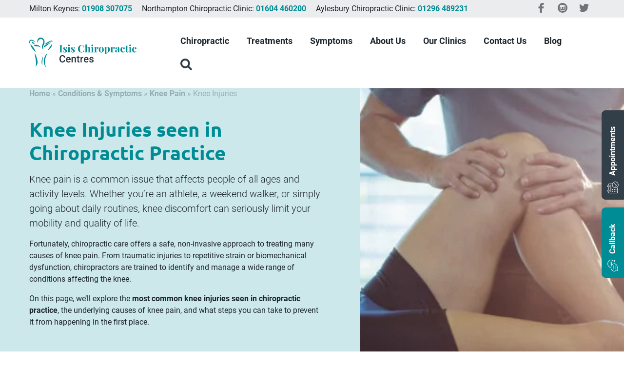

--- FILE ---
content_type: text/html; charset=UTF-8
request_url: https://www.isischiropractic.co.uk/conditions-symptoms/knee-pain-and-chiropractic-treatment/knee-injuries-seen-in-chiropractic-practice/
body_size: 43139
content:
<!doctype html><html lang="en-GB"><head><meta charset="utf-8"><meta http-equiv="x-ua-compatible" content="ie=edge"><meta name="viewport" content="width=device-width, initial-scale=1, shrink-to-fit=no"><link rel="apple-touch-icon-precomposed" sizes="57x57" href="https://www.isischiropractic.co.uk/wp-content/themes/isischiropractic/dist/images/apple-touch-icon-57x57_cda68f98.png" /><link rel="apple-touch-icon-precomposed" sizes="114x114" href="https://www.isischiropractic.co.uk/wp-content/themes/isischiropractic/dist/images/apple-touch-icon-114x114_ea80b926.png" /><link rel="apple-touch-icon-precomposed" sizes="72x72" href="https://www.isischiropractic.co.uk/wp-content/themes/isischiropractic/dist/images/apple-touch-icon-72x72_923f84c8.png" /><link rel="apple-touch-icon-precomposed" sizes="144x144" href="https://www.isischiropractic.co.uk/wp-content/themes/isischiropractic/dist/images/apple-touch-icon-144x144_574bc040.png" /><link rel="apple-touch-icon-precomposed" sizes="60x60" href="https://www.isischiropractic.co.uk/wp-content/themes/isischiropractic/dist/images/apple-touch-icon-60x60_f068ba00.png" /><link rel="apple-touch-icon-precomposed" sizes="120x120" href="https://www.isischiropractic.co.uk/wp-content/themes/isischiropractic/dist/images/apple-touch-icon-120x120_9ad56763.png" /><link rel="apple-touch-icon-precomposed" sizes="76x76" href="https://www.isischiropractic.co.uk/wp-content/themes/isischiropractic/dist/images/apple-touch-icon-76x76_370ada10.png" /><link rel="apple-touch-icon-precomposed" sizes="152x152" href="https://www.isischiropractic.co.uk/wp-content/themes/isischiropractic/dist/images/apple-touch-icon-152x152_226d6f8a.png" /><link rel="icon" type="image/png" href="https://www.isischiropractic.co.uk/wp-content/themes/isischiropractic/dist/images/favicon-196x196_ac056b4c.png" sizes="196x196" /><link rel="icon" type="image/png" href="https://www.isischiropractic.co.uk/wp-content/themes/isischiropractic/dist/images/favicon-96x96_e9c8e0be.png" sizes="96x96" /><link rel="icon" type="image/png" href="https://www.isischiropractic.co.uk/wp-content/themes/isischiropractic/dist/images/favicon-32x32_b859b1f6.png" sizes="32x32" /><link rel="icon" type="image/png" href="https://www.isischiropractic.co.uk/wp-content/themes/isischiropractic/dist/images/favicon-16x16_089ff1d9.png" sizes="16x16" /><link rel="icon" type="image/png" href="https://www.isischiropractic.co.uk/wp-content/themes/isischiropractic/dist/images/favicon-128_90dab56b.png" sizes="128x128" /><meta name="application-name" content="&nbsp;"/><meta name="msapplication-TileColor" content="#FFFFFF" /><meta name="msapplication-TileImage" content="https://www.isischiropractic.co.uk/wp-content/themes/isischiropractic/dist/images/mstile-144x144_574bc040.png" /><meta name="msapplication-square70x70logo" content="https://www.isischiropractic.co.uk/wp-content/themes/isischiropractic/dist/images/mstile-70x70_90dab56b.png" /><meta name="msapplication-square150x150logo" content="https://www.isischiropractic.co.uk/wp-content/themes/isischiropractic/dist/images/mstile-150x150_cf23c148.png" /><meta name="msapplication-wide310x150logo" content="https://www.isischiropractic.co.uk/wp-content/themes/isischiropractic/dist/images/mstile-310x150_3f91ff80.png" /><meta name="msapplication-square310x310logo" content="https://www.isischiropractic.co.uk/wp-content/themes/isischiropractic/dist/images/mstile-310x310_7e943c4e.png" /><meta name='robots' content='index, follow, max-image-preview:large, max-snippet:-1, max-video-preview:-1' /><link media="all" href="//cdn.isischiropractic.co.uk/wp-content/cache/autoptimize/css/autoptimize_343b7af80a8149a98182e3560a11afde.css" rel="stylesheet"><title>Knee Injuries seen in Chiropractic Practice - Isis Chiropractic Centres - Milton Keynes, Aylesbury and Northampton</title><meta name="description" content="Ligament sprains or tears, patello-femoral disorders, osteoarthritis of the knee are all common knee complaints seen in chiropractic practice. Find out how our treatment can help you." /><link rel="canonical" href="https://www.isischiropractic.co.uk/conditions-symptoms/knee-pain-and-chiropractic-treatment/knee-injuries-seen-in-chiropractic-practice/" /><meta property="og:locale" content="en_GB" /><meta property="og:type" content="article" /><meta property="og:title" content="Knee Injuries seen in Chiropractic Practice - Isis Chiropractic Centres - Milton Keynes, Aylesbury and Northampton" /><meta property="og:description" content="Ligament sprains or tears, patello-femoral disorders, osteoarthritis of the knee are all common knee complaints seen in chiropractic practice. Find out how our treatment can help you." /><meta property="og:url" content="https://www.isischiropractic.co.uk/conditions-symptoms/knee-pain-and-chiropractic-treatment/knee-injuries-seen-in-chiropractic-practice/" /><meta property="og:site_name" content="Isis Chiropractic Centres - Milton Keynes, Aylesbury and Northampton" /><meta property="article:publisher" content="https://www.facebook.com/isischiropracticcentres/" /><meta property="article:modified_time" content="2025-08-22T07:47:15+00:00" /><meta property="og:image" content="https://www.isischiropractic.co.uk/wp-content/uploads/2023/04/knee-pain.jpg" /><meta property="og:image:width" content="1600" /><meta property="og:image:height" content="1067" /><meta property="og:image:type" content="image/jpeg" /><meta name="twitter:card" content="summary_large_image" /><meta name="twitter:site" content="@IsisCentres" /><meta name="twitter:label1" content="Estimated reading time" /><meta name="twitter:data1" content="5 minutes" /> <script type="application/ld+json" class="yoast-schema-graph">{"@context":"https://schema.org","@graph":[{"@type":"WebPage","@id":"https://www.isischiropractic.co.uk/conditions-symptoms/knee-pain-and-chiropractic-treatment/knee-injuries-seen-in-chiropractic-practice/","url":"https://www.isischiropractic.co.uk/conditions-symptoms/knee-pain-and-chiropractic-treatment/knee-injuries-seen-in-chiropractic-practice/","name":"Knee Injuries seen in Chiropractic Practice - Isis Chiropractic Centres - Milton Keynes, Aylesbury and Northampton","isPartOf":{"@id":"https://www.isischiropractic.co.uk/#website"},"primaryImageOfPage":{"@id":"https://www.isischiropractic.co.uk/conditions-symptoms/knee-pain-and-chiropractic-treatment/knee-injuries-seen-in-chiropractic-practice/#primaryimage"},"image":{"@id":"https://www.isischiropractic.co.uk/conditions-symptoms/knee-pain-and-chiropractic-treatment/knee-injuries-seen-in-chiropractic-practice/#primaryimage"},"thumbnailUrl":"https://www.isischiropractic.co.uk/wp-content/uploads/2023/04/knee-pain.jpg","datePublished":"2023-04-26T09:10:43+00:00","dateModified":"2025-08-22T07:47:15+00:00","description":"Ligament sprains or tears, patello-femoral disorders, osteoarthritis of the knee are all common knee complaints seen in chiropractic practice. Find out how our treatment can help you.","breadcrumb":{"@id":"https://www.isischiropractic.co.uk/conditions-symptoms/knee-pain-and-chiropractic-treatment/knee-injuries-seen-in-chiropractic-practice/#breadcrumb"},"inLanguage":"en-GB","potentialAction":[{"@type":"ReadAction","target":["https://www.isischiropractic.co.uk/conditions-symptoms/knee-pain-and-chiropractic-treatment/knee-injuries-seen-in-chiropractic-practice/"]}]},{"@type":"ImageObject","inLanguage":"en-GB","@id":"https://www.isischiropractic.co.uk/conditions-symptoms/knee-pain-and-chiropractic-treatment/knee-injuries-seen-in-chiropractic-practice/#primaryimage","url":"https://www.isischiropractic.co.uk/wp-content/uploads/2023/04/knee-pain.jpg","contentUrl":"https://www.isischiropractic.co.uk/wp-content/uploads/2023/04/knee-pain.jpg","width":1600,"height":1067,"caption":"Chiropractic Knee Pain"},{"@type":"BreadcrumbList","@id":"https://www.isischiropractic.co.uk/conditions-symptoms/knee-pain-and-chiropractic-treatment/knee-injuries-seen-in-chiropractic-practice/#breadcrumb","itemListElement":[{"@type":"ListItem","position":1,"name":"Home","item":"https://www.isischiropractic.co.uk/"},{"@type":"ListItem","position":2,"name":"Conditions & Symptoms","item":"https://www.isischiropractic.co.uk/conditions-symptoms/"},{"@type":"ListItem","position":3,"name":"Knee Pain","item":"https://www.isischiropractic.co.uk/conditions-symptoms/knee-pain-and-chiropractic-treatment/"},{"@type":"ListItem","position":4,"name":"Knee Injuries"}]},{"@type":"WebSite","@id":"https://www.isischiropractic.co.uk/#website","url":"https://www.isischiropractic.co.uk/","name":"Chiropractic Treatment for Back Pain – Milton Keynes, Northampton, Aylesbury","description":"Chiropractic for all the family, specialising in back pain, sports injuries, neck pain, sciatica, headaches, disc injuries, frozen shoulder.","publisher":{"@id":"https://www.isischiropractic.co.uk/#organization"},"potentialAction":[{"@type":"SearchAction","target":{"@type":"EntryPoint","urlTemplate":"https://www.isischiropractic.co.uk/?s={search_term_string}"},"query-input":{"@type":"PropertyValueSpecification","valueRequired":true,"valueName":"search_term_string"}}],"inLanguage":"en-GB"},{"@type":"Organization","@id":"https://www.isischiropractic.co.uk/#organization","name":"Isis Chiropractic Centres","alternateName":"Isis","url":"https://www.isischiropractic.co.uk/","logo":{"@type":"ImageObject","inLanguage":"en-GB","@id":"https://www.isischiropractic.co.uk/#/schema/logo/image/","url":"https://www.isischiropractic.co.uk/wp-content/uploads/2023/07/isis-logo.png","contentUrl":"https://www.isischiropractic.co.uk/wp-content/uploads/2023/07/isis-logo.png","width":360,"height":102,"caption":"Isis Chiropractic Centres"},"image":{"@id":"https://www.isischiropractic.co.uk/#/schema/logo/image/"},"sameAs":["https://www.facebook.com/isischiropracticcentres/","https://x.com/IsisCentres","https://www.instagram.com/isischiropracticclinic/"]}]}</script>    <script>(function(w,d,s,l,i){w[l]=w[l]||[];w[l].push({'gtm.start':new Date().getTime(),event:'gtm.js'});var f=d.getElementsByTagName(s)[0],j=d.createElement(s),dl=l!='dataLayer'?'&l='+l:'';j.async=true;j.src='https://www.googletagmanager.com/gtm.js?id='+i+dl;f.parentNode.insertBefore(j,f);})(window,document,'script','dataLayer','GTM-PHRVX4M9');</script> </head><body class="wp-singular conditions-template-default single single-conditions postid-521 wp-embed-responsive wp-theme-isischiropracticresources brand-primary knee-injuries-seen-in-chiropractic-practice app-data index-data singular-data single-data single-conditions-data single-conditions-knee-injuries-seen-in-chiropractic-practice-data"> <noscript><iframe src="https://www.googletagmanager.com/ns.html?id=GTM-PHRVX4M9"
 height="0" width="0" style="display:none;visibility:hidden"></iframe></noscript><header class="banner"><div class="banner-top"><div class="container-fluid"><div class="banner-top--inside"><div class="banner--contact"> <span class="location-contact">Milton Keynes: <a href='tel:01908 307075'>01908 307075</a></span> <span class="location-contact">Northampton Chiropractic Clinic: <a href='tel:01604 460200'>01604 460200</a></span> <span class="location-contact">Aylesbury Chiropractic Clinic: <a href='tel:01296 489231'>01296 489231</a></span></div><div class="social-container" data-nointro="no"> <a href="https://www.facebook.com/isischiropracticcentres/" rel="noreferrer noopener" target="_blank" title="Isis Chiropractic Centres - Milton Keynes, Aylesbury and Northampton Facebook" > <svg class="icon"> <use xlink:href="#facebook"></use> </svg> <span class="screen-reader-text">Follow us on Facebook</span> </a> <a href="https://www.instagram.com/isischiropracticclinic/" rel="noreferrer noopener" target="_blank" title="Isis Chiropractic Centres - Milton Keynes, Aylesbury and Northampton Instagram"> <svg class="icon"> <use xlink:href="#instagram"></use> </svg> <span class="screen-reader-text">Follow us on Instagram</span> </a> <a href="https://twitter.com/IsisCentres/" rel="noreferrer noopener" target="_blank" title="Isis Chiropractic Centres - Milton Keynes, Aylesbury and Northampton Twitter"> <svg class="icon"> <use xlink:href="#twitter"></use> </svg> <span class="screen-reader-text">Follow us on Twitter</span> </a></div></div></div></div><div class="banner-inside"><div class="container-fluid"><div class="banner-row"><div class="banner-row__brand"> <a class="banner-row__brand-logo" href="https://www.isischiropractic.co.uk/" title="Isis Chiropractic Centres &amp;#8211; Milton Keynes, Aylesbury and Northampton"><?xml version="1.0" encoding="UTF-8"?> <svg id="Layer_2" data-name="Layer 2" xmlns="http://www.w3.org/2000/svg" viewBox="0 0 250 70.79"> <g class="logo-icon"> <path d="m20.06,15.27c-8.04-23.38,24.95-18.12,13.06,3.64-2.25,2.74-.78,5.26-.43,8.23-7.58-4.01.29-12.11.21-17.97-2.52-12.04-16.07-4.01-12.85,6.1Z" style="fill: #008c95;"/> <path d="m14.52,67.72c3.79-10.9-1.63-22.12-1.88-32.18,3.94,9.33,11.73,24.08,1.88,32.18Z" style="fill: #008c95;"/> <path d="m40.39,70.79c-10.7-9.37-7-26.93,2.24-34.95-5.31,11.11-10.06,23.81-2.24,34.95Z" style="fill: #008c95;"/> <path d="m14.98,33.85C9.61,28.42,3.76,23.42,2.41,14.99c5.35,5.56,10.83,11.33,12.56,18.86Z" style="fill: #008c95;"/> <path d="m10.33,17.23c6.65-1.55,13.67.81,17.08,6.26-6.37-5.38-14.03-.7-17.08-6.26Z" style="fill: #008c95;"/> <path d="m53.5,9.93c-3.89-4.56-10.94,7.61-16.69,5.34.93-2.53,20.65-13.5,16.69-5.34Z" style="fill: #008c95;"/> <path d="m49.81,12.03c-5.28,3.83-10.63,8.62-16.32,11.29.27-7.15,11.24-7.77,15.63-12.2.23.3.46.61.69.91Z" style="fill: #008c95;"/> <path d="m53.29,14.26c1.82,3.24-5.77,15.46-10.44,15.32,3.57-5.24,7-10.27,10.44-15.32Z" style="fill: #008c95;"/> <path d="m14.64,10.65C8.63,8.07.46,3.17,1.59,13.56-.34,13.03.03,11.7.02,10.6c-.28-9.86,11.07-4.62,14.62.05Z" style="fill: #008c95;"/> <path d="m29.99,64.9c-2.47-7.05-1-14.21,1.94-21.58-.82,7.3-1.48,14.58-1.94,21.58Z" style="fill: #008c95;"/> <path d="m6.02,9.8c3.74-.55,4.36,3.29,7.2,5.06-4.67.02-7-1.79-7.2-5.06Z" style="fill: #008c95;"/> </g> <g class="logo-topline"> <path d="m77.38,17.92v.47c-.5.02-.88.07-1.14.18-.26.1-.43.29-.5.56-.08.27-.12.7-.12,1.28v11.63c0,.56.04.98.13,1.27.09.28.26.47.52.56.26.09.63.16,1.11.19v.47c-.42-.03-.95-.05-1.59-.06-.64,0-1.29-.01-1.95-.01-.75,0-1.45,0-2.11.01-.66,0-1.19.03-1.59.06v-.47c.5-.03.88-.09,1.13-.19.25-.09.42-.28.5-.56.09-.28.13-.7.13-1.27v-11.63c0-.58-.04-1-.13-1.28-.09-.27-.26-.46-.52-.56-.26-.1-.63-.16-1.11-.18v-.47c.41.02.94.03,1.59.05.66.02,1.36.02,2.11.02.66,0,1.31,0,1.95-.02.64-.01,1.17-.03,1.59-.05Z" style="fill: #008c95;"/> <path d="m83.22,22.07c.66,0,1.23.08,1.72.25.49.16.85.33,1.07.48.53.36.86.13.98-.7h.49c-.03.44-.06.97-.07,1.61-.02.63-.02,1.47-.02,2.52h-.49c-.08-.58-.23-1.15-.45-1.71-.22-.56-.54-1.02-.95-1.38-.41-.36-.95-.54-1.61-.54-.45,0-.84.13-1.15.39-.31.26-.47.63-.47,1.11s.14.88.42,1.23c.28.35.64.69,1.09,1.01s.91.66,1.4,1.02c.52.39.98.78,1.41,1.16s.76.8,1.01,1.25c.25.45.38.99.38,1.62,0,.7-.2,1.32-.61,1.84-.41.52-.94.93-1.61,1.21-.66.28-1.4.42-2.22.42-.47,0-.89-.05-1.25-.14-.37-.09-.68-.21-.95-.35-.2-.09-.4-.18-.57-.27-.18-.09-.35-.16-.5-.22-.16-.05-.29,0-.41.16-.12.16-.21.38-.27.66h-.49c.03-.5.05-1.11.07-1.83.02-.72.02-1.67.02-2.86h.49c.09.84.27,1.59.52,2.24.25.65.59,1.16,1.02,1.52.43.37.97.55,1.63.55.27,0,.52-.05.77-.16.25-.11.46-.29.62-.54.16-.25.25-.57.25-.96,0-.69-.22-1.26-.67-1.71-.45-.45-1.01-.95-1.7-1.48-.5-.41-.97-.81-1.42-1.21-.45-.4-.81-.84-1.09-1.31-.28-.48-.42-1.02-.42-1.63,0-.7.19-1.3.56-1.78s.87-.85,1.49-1.09c.62-.24,1.28-.36,1.98-.36Z" style="fill: #008c95;"/> <path d="m94.29,22.14v10.2c0,.66.11,1.1.34,1.34.23.24.61.35,1.16.35v.49c-.3-.02-.74-.04-1.32-.06-.59-.02-1.18-.04-1.79-.04s-1.23.01-1.85.04c-.63.02-1.09.04-1.41.06v-.49c.55,0,.93-.12,1.16-.35.23-.23.34-.68.34-1.34v-7.39c0-.7-.11-1.22-.32-1.56-.21-.34-.61-.5-1.18-.5v-.49c.5.05.98.07,1.45.07.66,0,1.27-.03,1.84-.08.57-.05,1.1-.14,1.58-.25Zm-1.83-5.79c.66,0,1.18.16,1.56.48.38.32.57.76.57,1.32s-.19,1.01-.57,1.32c-.38.32-.9.48-1.56.48s-1.18-.16-1.56-.48c-.38-.32-.57-.76-.57-1.32s.19-1,.57-1.32c.38-.32.9-.48,1.56-.48Z" style="fill: #008c95;"/> <path d="m101.44,22.07c.66,0,1.23.08,1.72.25.49.16.85.33,1.07.48.53.36.86.13.98-.7h.49c-.03.44-.05.97-.07,1.61-.02.63-.02,1.47-.02,2.52h-.49c-.08-.58-.23-1.15-.45-1.71-.22-.56-.54-1.02-.95-1.38-.41-.36-.95-.54-1.61-.54-.45,0-.84.13-1.15.39-.31.26-.47.63-.47,1.11s.14.88.42,1.23c.28.35.64.69,1.09,1.01.45.32.91.66,1.4,1.02.52.39.98.78,1.41,1.16s.76.8,1.01,1.25c.25.45.38.99.38,1.62,0,.7-.2,1.32-.61,1.84-.41.52-.94.93-1.61,1.21-.66.28-1.4.42-2.22.42-.47,0-.89-.05-1.25-.14-.37-.09-.68-.21-.95-.35-.2-.09-.4-.18-.57-.27-.18-.09-.35-.16-.5-.22-.16-.05-.29,0-.41.16-.12.16-.21.38-.27.66h-.49c.03-.5.05-1.11.07-1.83.02-.72.02-1.67.02-2.86h.49c.09.84.27,1.59.52,2.24.25.65.59,1.16,1.02,1.52.43.37.97.55,1.63.55.27,0,.52-.05.77-.16.25-.11.46-.29.62-.54.16-.25.25-.57.25-.96,0-.69-.22-1.26-.67-1.71-.45-.45-1.01-.95-1.7-1.48-.5-.41-.97-.81-1.42-1.21-.45-.4-.81-.84-1.09-1.31-.28-.48-.42-1.02-.42-1.63,0-.7.19-1.3.56-1.78.38-.48.87-.85,1.49-1.09.62-.24,1.28-.36,1.98-.36Z" style="fill: #008c95;"/> <path d="m121.84,17.59c1.03,0,1.88.15,2.54.46.66.31,1.25.66,1.77,1.07.31.23.55.26.72.08.16-.18.28-.61.34-1.28h.54c-.03.61-.05,1.35-.07,2.22-.02.87-.02,2.02-.02,3.46h-.54c-.08-.72-.18-1.33-.3-1.84-.13-.51-.3-.96-.52-1.35-.22-.39-.53-.74-.94-1.06-.39-.39-.84-.68-1.36-.87-.52-.19-1.06-.28-1.62-.28-.84,0-1.56.22-2.16.67-.59.45-1.08,1.05-1.44,1.82-.37.77-.64,1.63-.81,2.59-.17.96-.26,1.96-.26,2.99s.09,2.05.27,3.01c.18.96.46,1.82.84,2.57.38.75.88,1.34,1.49,1.78.61.44,1.33.66,2.16.66.52,0,1.04-.1,1.56-.29.52-.2.97-.48,1.35-.86.61-.47,1.02-1.05,1.24-1.75.22-.69.38-1.62.49-2.78h.54c0,1.49,0,2.68.02,3.6.02.92.04,1.69.07,2.31h-.54c-.06-.67-.17-1.09-.32-1.27-.15-.17-.4-.15-.74.07-.58.41-1.19.76-1.84,1.07-.65.3-1.48.46-2.5.46-1.66,0-3.11-.34-4.35-1.01s-2.21-1.64-2.9-2.91c-.69-1.27-1.03-2.79-1.03-4.57s.36-3.28,1.07-4.6c.71-1.31,1.69-2.34,2.93-3.07,1.24-.74,2.68-1.1,4.3-1.1Z" style="fill: #008c95;"/> <path d="m134.39,16.18v8.07c.39-.81.92-1.38,1.58-1.7.66-.32,1.41-.48,2.24-.48.67,0,1.21.08,1.62.25s.73.39.96.67c.27.3.46.68.57,1.15.12.47.18,1.1.18,1.9v6.31c0,.66.11,1.1.34,1.34.23.24.61.35,1.16.35v.49c-.3-.02-.75-.04-1.35-.06-.6-.02-1.18-.04-1.75-.04-.61,0-1.2.01-1.77.04-.57.02-1,.04-1.28.06v-.49c.47,0,.8-.12.99-.35.19-.23.28-.68.28-1.34v-7.29c0-.39-.04-.73-.12-1.02-.08-.29-.22-.52-.43-.68-.21-.16-.51-.25-.9-.25-.42,0-.81.11-1.16.34-.35.23-.63.54-.84.95-.21.41-.32.88-.32,1.41v6.54c0,.66.09,1.1.28,1.34.19.24.52.35.98.35v.49c-.28-.02-.7-.04-1.24-.06-.55-.02-1.1-.04-1.66-.04-.61,0-1.22.01-1.84.04-.62.02-1.08.04-1.4.06v-.49c.55,0,.93-.12,1.16-.35.23-.23.34-.68.34-1.34v-13.34c0-.7-.11-1.22-.32-1.56-.21-.34-.61-.5-1.18-.5v-.49c.5.05.99.07,1.45.07.64,0,1.25-.03,1.83-.08.58-.05,1.11-.14,1.59-.25Z" style="fill: #008c95;"/> <path d="m148.76,22.14v10.2c0,.66.11,1.1.34,1.34.23.24.61.35,1.16.35v.49c-.3-.02-.74-.04-1.32-.06-.59-.02-1.18-.04-1.79-.04s-1.23.01-1.85.04c-.63.02-1.09.04-1.41.06v-.49c.55,0,.93-.12,1.16-.35.23-.23.34-.68.34-1.34v-7.39c0-.7-.11-1.22-.32-1.56-.21-.34-.61-.5-1.18-.5v-.49c.5.05.98.07,1.45.07.66,0,1.27-.03,1.84-.08.57-.05,1.1-.14,1.58-.25Zm-1.83-5.79c.66,0,1.18.16,1.56.48.38.32.57.76.57,1.32s-.19,1.01-.57,1.32c-.38.32-.9.48-1.56.48s-1.18-.16-1.56-.48c-.38-.32-.57-.76-.57-1.32s.19-1,.57-1.32c.38-.32.9-.48,1.56-.48Z" style="fill: #008c95;"/> <path d="m159.34,22.07c.5,0,.91.11,1.22.32.31.21.54.48.69.81.15.33.22.67.22,1.03,0,.58-.17,1.05-.5,1.42-.34.37-.78.55-1.32.55s-.97-.14-1.28-.41c-.31-.27-.46-.64-.46-1.09s.1-.8.29-1.09c.2-.29.44-.53.74-.74-.22-.06-.44-.05-.66.02-.3.05-.58.17-.84.36-.27.2-.49.44-.68.73-.19.29-.34.6-.45.94-.11.34-.16.66-.16.97v6.21c0,.75.18,1.26.55,1.52s.92.4,1.65.4v.49c-.36-.02-.88-.04-1.57-.06-.69-.02-1.41-.04-2.16-.04-.63,0-1.26.01-1.9.04-.64.02-1.13.04-1.45.06v-.49c.55,0,.93-.12,1.16-.35.23-.23.34-.68.34-1.34v-7.39c0-.7-.11-1.22-.32-1.56s-.61-.5-1.18-.5v-.49c.5.05.99.07,1.45.07.66,0,1.27-.03,1.84-.08s1.1-.14,1.58-.25v2.18c.19-.42.44-.81.75-1.15.31-.34.67-.61,1.08-.81.41-.2.86-.29,1.36-.29Z" style="fill: #008c95;"/> <path d="m167.95,22.07c1.14,0,2.14.21,3,.63s1.53,1.1,2.02,2.04c.48.94.73,2.18.73,3.73s-.24,2.79-.73,3.72c-.48.93-1.16,1.61-2.02,2.03-.86.42-1.86.63-3,.63s-2.1-.21-2.97-.63c-.87-.42-1.55-1.1-2.04-2.03s-.74-2.17-.74-3.72.25-2.79.74-3.73,1.17-1.62,2.04-2.04c.87-.42,1.86-.63,2.97-.63Zm0,.47c-.63,0-1.15.47-1.57,1.4-.42.93-.63,2.44-.63,4.54s.21,3.6.63,4.53c.42.92.95,1.38,1.57,1.38s1.17-.46,1.58-1.38c.41-.92.62-2.43.62-4.53s-.21-3.61-.62-4.54c-.41-.93-.94-1.4-1.58-1.4Z" style="fill: #008c95;"/> <path d="m179.93,22.14v14.31c0,.73.19,1.22.56,1.47s.89.36,1.55.36v.49c-.41-.02-.97-.04-1.68-.06-.71-.02-1.47-.04-2.26-.04-.58,0-1.15.01-1.7.04-.56.02-.97.04-1.25.06v-.49c.52,0,.88-.11,1.09-.33.21-.22.32-.64.32-1.27v-11.73c0-.7-.11-1.22-.33-1.56s-.61-.5-1.17-.5v-.49c.5.05.98.07,1.45.07.64,0,1.25-.03,1.83-.08.58-.05,1.11-.14,1.59-.25Zm3.63-.07c.8,0,1.51.22,2.13.65.62.43,1.13,1.08,1.5,1.95s.56,1.95.56,3.25c0,1.14-.13,2.14-.39,3s-.63,1.58-1.1,2.17c-.48.59-1.05,1.03-1.71,1.33-.66.3-1.41.44-2.24.44-.61,0-1.16-.1-1.67-.32s-.88-.51-1.15-.9l.23-.3c.16.28.38.5.67.66.29.16.62.24,1,.24.7,0,1.26-.24,1.67-.72.41-.48.7-1.15.88-2.02.18-.87.27-1.9.27-3.11,0-1.34-.09-2.4-.26-3.17-.17-.77-.41-1.31-.7-1.64-.3-.33-.66-.49-1.08-.49-.56,0-1.08.22-1.54.66-.46.44-.72,1.06-.79,1.88l-.12-.82c.28-.89.76-1.57,1.44-2.03.68-.46,1.47-.69,2.38-.69Z" style="fill: #008c95;"/> <path d="m197.28,22.07c.5,0,.91.11,1.22.32.31.21.54.48.69.81.15.33.22.67.22,1.03,0,.58-.17,1.05-.5,1.42s-.78.55-1.32.55-.97-.14-1.28-.41c-.3-.27-.46-.64-.46-1.09s.1-.8.29-1.09c.2-.29.44-.53.74-.74-.22-.06-.44-.05-.66.02-.3.05-.58.17-.84.36-.27.2-.49.44-.68.73-.19.29-.34.6-.45.94-.11.34-.16.66-.16.97v6.21c0,.75.18,1.26.55,1.52s.92.4,1.65.4v.49c-.36-.02-.88-.04-1.57-.06-.69-.02-1.41-.04-2.16-.04-.63,0-1.26.01-1.9.04-.64.02-1.13.04-1.45.06v-.49c.55,0,.93-.12,1.16-.35.23-.23.34-.68.34-1.34v-7.39c0-.7-.11-1.22-.32-1.56-.21-.34-.61-.5-1.18-.5v-.49c.5.05.99.07,1.45.07.66,0,1.27-.03,1.84-.08.57-.05,1.1-.14,1.58-.25v2.18c.19-.42.44-.81.75-1.15.31-.34.67-.61,1.08-.81s.86-.29,1.36-.29Z" style="fill: #008c95;"/> <path d="m203.4,34.69c-.7,0-1.29-.13-1.76-.4-.47-.27-.81-.62-1.03-1.07-.22-.45-.33-.93-.33-1.47,0-.67.15-1.22.46-1.64.31-.42.7-.77,1.18-1.03.48-.27,1-.48,1.54-.66.54-.17,1.06-.34,1.55-.5.49-.16.89-.36,1.2-.59.31-.23.46-.52.46-.88v-1.83c0-.41-.07-.77-.2-1.09-.13-.32-.34-.57-.61-.74s-.63-.26-1.07-.26c-.31,0-.63.04-.94.13-.31.09-.57.23-.77.43.44.16.78.39,1.02.72.24.32.36.68.36,1.09,0,.53-.18.95-.55,1.27-.37.31-.8.47-1.3.47-.56,0-.99-.18-1.28-.53-.29-.35-.43-.78-.43-1.28,0-.45.11-.83.34-1.13.23-.3.54-.58.95-.84.44-.25.97-.45,1.58-.59s1.29-.21,2.01-.21,1.37.07,1.95.22c.58.15,1.06.42,1.45.81.36.36.59.8.7,1.32.11.52.16,1.18.16,1.98v6.38c0,.39.04.66.12.81.08.15.21.22.4.22.14,0,.28-.04.41-.12.13-.08.28-.17.43-.28l.23.4c-.33.28-.71.5-1.14.64-.43.15-.91.22-1.44.22-.58,0-1.04-.08-1.38-.25-.34-.16-.59-.39-.74-.67-.15-.28-.22-.61-.22-.98-.38.59-.83,1.06-1.36,1.4-.53.34-1.18.5-1.95.5Zm1.67-1.5c.31,0,.6-.07.86-.22.26-.15.5-.39.74-.74v-4.81c-.14.23-.34.45-.59.63s-.52.38-.8.57-.55.41-.81.64-.47.52-.62.87c-.16.34-.23.76-.23,1.24,0,.61.13,1.06.4,1.36.27.3.62.45,1.06.45Z" style="fill: #008c95;"/> <path d="m218.41,22.07c.61,0,1.17.07,1.68.2.51.13.93.3,1.25.5.41.25.72.56.95.93.23.37.34.79.34,1.28,0,.55-.17,1-.52,1.35-.34.35-.79.53-1.34.53s-.98-.16-1.31-.47c-.33-.31-.49-.73-.49-1.27,0-.5.16-.92.47-1.26.31-.34.67-.56,1.08-.67-.13-.16-.31-.29-.56-.4-.25-.11-.53-.16-.84-.16-.48,0-.91.14-1.28.42-.37.28-.68.67-.93,1.17s-.44,1.09-.57,1.76c-.13.67-.2,1.41-.2,2.2,0,1.2.15,2.15.46,2.84.3.69.7,1.17,1.17,1.45.48.28.97.42,1.49.42.3,0,.62-.05.97-.14.35-.09.71-.28,1.08-.56.37-.28.71-.68,1.02-1.2l.4.14c-.17.58-.45,1.16-.84,1.74-.39.58-.9,1.05-1.52,1.42-.63.37-1.39.55-2.3.55-1.02,0-1.93-.22-2.76-.67s-1.48-1.13-1.97-2.06-.74-2.13-.74-3.6.25-2.59.76-3.55c.51-.96,1.2-1.68,2.08-2.17.88-.48,1.87-.73,2.98-.73Z" style="fill: #008c95;"/> <path d="m228.71,18.55v3.85h2.77v.47h-2.77v9.47c0,.47.09.8.26,1,.17.2.43.29.77.29.28,0,.56-.11.84-.32.28-.21.53-.58.75-1.09l.4.21c-.25.7-.63,1.28-1.14,1.74-.51.45-1.2.68-2.08.68-.52,0-.97-.07-1.36-.2-.39-.13-.72-.33-.98-.6-.34-.34-.57-.77-.68-1.28-.11-.51-.16-1.17-.16-1.98v-7.93h-1.97v-.47h1.97v-3.1c.66,0,1.26-.06,1.82-.18s1.08-.31,1.56-.57Z" style="fill: #008c95;"/> <path d="m237.08,22.14v10.2c0,.66.11,1.1.34,1.34.23.24.61.35,1.16.35v.49c-.3-.02-.74-.04-1.32-.06-.59-.02-1.18-.04-1.79-.04s-1.23.01-1.85.04c-.63.02-1.09.04-1.41.06v-.49c.55,0,.93-.12,1.16-.35.23-.23.34-.68.34-1.34v-7.39c0-.7-.11-1.22-.32-1.56s-.61-.5-1.18-.5v-.49c.5.05.98.07,1.45.07.66,0,1.27-.03,1.84-.08s1.1-.14,1.58-.25Zm-1.83-5.79c.66,0,1.18.16,1.56.48s.57.76.57,1.32-.19,1.01-.57,1.32c-.38.32-.9.48-1.56.48s-1.18-.16-1.56-.48c-.38-.32-.57-.76-.57-1.32s.19-1,.57-1.32.9-.48,1.56-.48Z" style="fill: #008c95;"/> <path d="m245.68,22.07c.61,0,1.17.07,1.68.2.51.13.93.3,1.25.5.41.25.72.56.95.93.23.37.34.79.34,1.28,0,.55-.17,1-.52,1.35-.34.35-.79.53-1.34.53s-.98-.16-1.31-.47-.49-.73-.49-1.27c0-.5.16-.92.47-1.26.31-.34.67-.56,1.08-.67-.13-.16-.31-.29-.56-.4s-.53-.16-.84-.16c-.48,0-.91.14-1.28.42-.37.28-.68.67-.93,1.17-.25.5-.44,1.09-.57,1.76-.13.67-.2,1.41-.2,2.2,0,1.2.15,2.15.46,2.84s.7,1.17,1.17,1.45c.48.28.97.42,1.49.42.3,0,.62-.05.97-.14.35-.09.71-.28,1.08-.56.37-.28.71-.68,1.02-1.2l.4.14c-.17.58-.45,1.16-.84,1.74-.39.58-.9,1.05-1.52,1.42s-1.39.55-2.3.55c-1.02,0-1.93-.22-2.76-.67-.82-.45-1.48-1.13-1.97-2.06-.49-.93-.74-2.13-.74-3.6s.25-2.59.76-3.55c.51-.96,1.2-1.68,2.08-2.17s1.87-.73,2.98-.73Z" style="fill: #008c95;"/> </g> <g class="logo-subline"> <path d="m83.75,52.55c-.17,1.78-.82,3.17-1.97,4.16s-2.67,1.49-4.57,1.49c-1.33,0-2.5-.32-3.51-.95-1.01-.63-1.79-1.52-2.34-2.68-.55-1.16-.84-2.51-.86-4.04v-1.56c0-1.57.28-2.96.84-4.16.56-1.2,1.36-2.12,2.4-2.77,1.04-.65,2.25-.97,3.61-.97,1.84,0,3.32.5,4.44,1.49s1.77,2.41,1.96,4.23h-2.89c-.14-1.2-.49-2.06-1.05-2.59-.56-.53-1.38-.8-2.47-.8-1.26,0-2.23.46-2.9,1.38-.68.92-1.02,2.27-1.04,4.05v1.48c0,1.8.32,3.18.97,4.13.64.95,1.59,1.42,2.83,1.42,1.14,0,1.99-.26,2.56-.77.57-.51.93-1.36,1.09-2.55h2.89Z" style="fill: #262f38;"/> <path d="m91.53,58.2c-1.76,0-3.19-.56-4.29-1.67-1.1-1.11-1.64-2.59-1.64-4.44v-.34c0-1.24.24-2.34.72-3.32.48-.97,1.15-1.73,2.01-2.27.86-.54,1.82-.81,2.89-.81,1.69,0,2.99.54,3.91,1.61.92,1.08,1.38,2.6,1.38,4.57v1.12h-8.1c.08,1.02.43,1.83,1.02,2.43.6.6,1.35.89,2.26.89,1.27,0,2.31-.52,3.11-1.55l1.5,1.43c-.5.74-1.16,1.32-1.99,1.72-.83.41-1.76.61-2.79.61Zm-.33-10.61c-.76,0-1.38.27-1.85.8-.47.53-.77,1.28-.9,2.23h5.3v-.21c-.06-.93-.31-1.64-.74-2.11-.44-.48-1.04-.72-1.81-.72Z" style="fill: #262f38;"/> <path d="m101.24,45.58l.08,1.43c.92-1.11,2.12-1.66,3.61-1.66,2.58,0,3.89,1.48,3.94,4.43v8.19h-2.78v-8.03c0-.79-.17-1.37-.51-1.75-.34-.38-.9-.57-1.67-.57-1.12,0-1.96.51-2.51,1.52v8.82h-2.78v-12.39h2.62Z" style="fill: #262f38;"/> <path d="m115.19,42.57v3.01h2.19v2.06h-2.19v6.92c0,.47.09.81.28,1.02.19.21.52.32,1,.32.32,0,.65-.04.97-.11v2.15c-.63.18-1.24.26-1.83.26-2.14,0-3.21-1.18-3.21-3.54v-7.02h-2.04v-2.06h2.04v-3.01h2.78Z" style="fill: #262f38;"/> <path d="m125.98,48.13c-.37-.06-.74-.09-1.13-.09-1.27,0-2.13.49-2.58,1.47v8.47h-2.78v-12.39h2.66l.07,1.39c.67-1.08,1.6-1.61,2.79-1.61.4,0,.73.05.98.16v2.61Z" style="fill: #262f38;"/> <path d="m133.2,58.2c-1.76,0-3.19-.56-4.29-1.67s-1.64-2.59-1.64-4.44v-.34c0-1.24.24-2.34.72-3.32s1.15-1.73,2.01-2.27c.86-.54,1.82-.81,2.89-.81,1.69,0,2.99.54,3.91,1.61s1.38,2.6,1.38,4.57v1.12h-8.1c.08,1.02.43,1.83,1.02,2.43s1.35.89,2.26.89c1.27,0,2.31-.52,3.11-1.55l1.5,1.43c-.5.74-1.16,1.32-1.99,1.72-.83.41-1.76.61-2.79.61Zm-.33-10.61c-.76,0-1.38.27-1.85.8-.47.53-.77,1.28-.9,2.23h5.3v-.21c-.06-.93-.31-1.64-.74-2.11-.44-.48-1.04-.72-1.81-.72Z" style="fill: #262f38;"/> <path d="m147.27,54.61c0-.5-.2-.87-.61-1.13-.41-.26-1.09-.49-2.03-.69-.95-.2-1.74-.45-2.37-.76-1.39-.67-2.08-1.65-2.08-2.92,0-1.07.45-1.96,1.35-2.68.9-.72,2.05-1.08,3.44-1.08,1.48,0,2.68.37,3.59,1.1s1.37,1.68,1.37,2.85h-2.78c0-.53-.2-.98-.6-1.33s-.92-.53-1.58-.53c-.61,0-1.11.14-1.49.42-.39.28-.58.66-.58,1.13,0,.43.18.76.54,1,.36.24,1.08.47,2.18.72s1.95.53,2.57.86,1.08.73,1.39,1.2c.3.47.45,1.03.45,1.69,0,1.11-.46,2.02-1.39,2.71-.92.69-2.13,1.04-3.63,1.04-1.02,0-1.92-.18-2.71-.55s-1.41-.87-1.86-1.51-.66-1.33-.66-2.07h2.7c.04.66.29,1.16.74,1.52s1.06.53,1.82.53,1.29-.14,1.67-.42c.38-.28.57-.64.57-1.09Z" style="fill: #262f38;"/> </g> </svg></a></div><div class="banner-row__icons"><div class="banner-row__nav"><div class="menu-main-navigation-container"><ul id="menu-main-navigation" class="nav"><li id="menu-item-193" class="menu-item menu-item-type-post_type menu-item-object-treatments menu-item-has-children menu-item-193"><a href="https://www.isischiropractic.co.uk/treatments/chiropractic-treatment/">Chiropractic</a><ul class="sub-menu"><li id="menu-item-620" class="menu-item menu-item-type-post_type menu-item-object-treatments menu-item-620"><a href="https://www.isischiropractic.co.uk/treatments/chiropractic-treatment/what-to-expect-from-chiropractic-treatment/">What is Chiropractic?</a></li><li id="menu-item-612" class="menu-item menu-item-type-post_type menu-item-object-treatments menu-item-612"><a href="https://www.isischiropractic.co.uk/treatments/chiropractic-treatment/diagnosis-and-chiropractic-treatment/">Diagnosis</a></li><li id="menu-item-787" class="menu-item menu-item-type-post_type menu-item-object-treatments menu-item-787"><a href="https://www.isischiropractic.co.uk/treatments/chiropractic-treatment/history-of-chiropractic/">History of Chiropractic</a></li><li id="menu-item-610" class="menu-item menu-item-type-post_type menu-item-object-treatments menu-item-610"><a href="https://www.isischiropractic.co.uk/treatments/chiropractic-treatment/chiropractor-and-ergonomics/">Ergonomics</a></li><li id="menu-item-611" class="menu-item menu-item-type-post_type menu-item-object-treatments menu-item-611"><a href="https://www.isischiropractic.co.uk/treatments/chiropractic-treatment/chiropractic-treatment-and-rehabilitation-exercise-best-for-chronic-back-pain/">Rehabilitation Exercise</a></li><li id="menu-item-826" class="menu-item menu-item-type-post_type menu-item-object-treatments menu-item-826"><a href="https://www.isischiropractic.co.uk/treatments/chiropractic-treatment/core-stability-training/">Core-Muscle Exercise</a></li><li id="menu-item-613" class="menu-item menu-item-type-post_type menu-item-object-treatments menu-item-613"><a href="https://www.isischiropractic.co.uk/treatments/chiropractic-treatment/manipulation-and-chiropractic-adjustments/">Manipulation</a></li><li id="menu-item-615" class="menu-item menu-item-type-post_type menu-item-object-treatments menu-item-615"><a href="https://www.isischiropractic.co.uk/treatments/chiropractic-treatment/posture-and-chiropractic-treatment/">Posture</a></li><li id="menu-item-616" class="menu-item menu-item-type-post_type menu-item-object-treatments menu-item-616"><a href="https://www.isischiropractic.co.uk/treatments/chiropractic-treatment/referred-pain-and-chiropractic-treatment/">Referred Pain</a></li><li id="menu-item-617" class="menu-item menu-item-type-post_type menu-item-object-treatments menu-item-617"><a href="https://www.isischiropractic.co.uk/treatments/chiropractic-treatment/chiropractic-research/">Research</a></li><li id="menu-item-618" class="menu-item menu-item-type-post_type menu-item-object-treatments menu-item-618"><a href="https://www.isischiropractic.co.uk/treatments/chiropractic-treatment/stretching-chiropractic-treatment-and-back-pain-hypermobility/">Stretching</a></li><li id="menu-item-619" class="menu-item menu-item-type-post_type menu-item-object-treatments menu-item-619"><a href="https://www.isischiropractic.co.uk/treatments/chiropractic-treatment/trigger-points-and-chiropractic-treatment-effective-for-pain-relief/">Trigger Point Therapy</a></li></ul></li><li id="menu-item-102" class="menu-item menu-item-type-post_type_archive menu-item-object-treatments menu-item-has-children menu-item-102"><a href="https://www.isischiropractic.co.uk/treatments/">Treatments</a><ul class="sub-menu"><li id="menu-item-633" class="menu-item menu-item-type-post_type menu-item-object-treatments menu-item-633"><a href="https://www.isischiropractic.co.uk/treatments/chiropractic-treatment/">Chiropractic</a></li><li id="menu-item-632" class="menu-item menu-item-type-post_type menu-item-object-treatments menu-item-632"><a href="https://www.isischiropractic.co.uk/treatments/back-care-exercise-and-chiropractic-treatment/">Back Care and Exercise</a></li><li id="menu-item-640" class="menu-item menu-item-type-post_type menu-item-object-treatments menu-item-640"><a href="https://www.isischiropractic.co.uk/treatments/chiropractic-shockwave-therapy/">Shockwave Therapy</a></li><li id="menu-item-638" class="menu-item menu-item-type-post_type menu-item-object-treatments menu-item-638"><a href="https://www.isischiropractic.co.uk/treatments/chiropractic_laser_therapy/">Laser Therapy</a></li><li id="menu-item-639" class="menu-item menu-item-type-post_type menu-item-object-treatments menu-item-639"><a href="https://www.isischiropractic.co.uk/treatments/foot-pain-orthotics/">Orthotics</a></li><li id="menu-item-631" class="menu-item menu-item-type-post_type menu-item-object-treatments menu-item-631"><a href="https://www.isischiropractic.co.uk/treatments/acupuncture/">Acupuncture</a></li><li id="menu-item-647" class="menu-item menu-item-type-post_type menu-item-object-treatments menu-item-647"><a href="https://www.isischiropractic.co.uk/treatments/nutrition-and-chiropractic-care/">Nutrition</a></li><li id="menu-item-634" class="menu-item menu-item-type-post_type menu-item-object-treatments menu-item-634"><a href="https://www.isischiropractic.co.uk/treatments/chiropractic-treatment-for-children/">Children</a></li><li id="menu-item-641" class="menu-item menu-item-type-post_type menu-item-object-treatments menu-item-641"><a href="https://www.isischiropractic.co.uk/treatments/radio-frequency-therapy/">Radio Frequency Therapy</a></li><li id="menu-item-637" class="menu-item menu-item-type-post_type menu-item-object-treatments menu-item-637"><a href="https://www.isischiropractic.co.uk/treatments/idd-therapy/">IDD Therapy</a></li><li id="menu-item-635" class="menu-item menu-item-type-post_type menu-item-object-treatments menu-item-635"><a href="https://www.isischiropractic.co.uk/treatments/erchonia-evrl/">Erchonia EVRL</a></li><li id="menu-item-636" class="menu-item menu-item-type-post_type menu-item-object-treatments menu-item-636"><a href="https://www.isischiropractic.co.uk/treatments/emerald-laser-treatment/">Fat Loss, Body Sculpting</a></li><li id="menu-item-814" class="menu-item menu-item-type-post_type menu-item-object-treatments menu-item-814"><a href="https://www.isischiropractic.co.uk/treatments/physiotherapy-treatment/">Physiotherapy</a></li></ul></li><li id="menu-item-197" class="menu-item menu-item-type-post_type_archive menu-item-object-conditions current-menu-ancestor menu-item-has-children menu-item-197"><a href="https://www.isischiropractic.co.uk/conditions-symptoms/">Symptoms</a><ul class="sub-menu"><li id="menu-item-719" class="menu-item menu-item-type-post_type menu-item-object-conditions menu-item-719"><a href="https://www.isischiropractic.co.uk/conditions-symptoms/arm-pain-chiropractic-treatment/">Arm Pain</a></li><li id="menu-item-720" class="menu-item menu-item-type-post_type menu-item-object-conditions menu-item-has-children menu-item-720"><a href="https://www.isischiropractic.co.uk/conditions-symptoms/arthritis-chiropractic-treatment/">Arthritis</a><ul class="sub-menu"><li id="menu-item-957" class="menu-item menu-item-type-post_type menu-item-object-conditions menu-item-957"><a href="https://www.isischiropractic.co.uk/conditions-symptoms/arthritis-chiropractic-treatment/ankylosing-spondylitis-as-chiropractic-treatment/">Ankylosing Spondylitis (AS)</a></li><li id="menu-item-958" class="menu-item menu-item-type-post_type menu-item-object-conditions menu-item-958"><a href="https://www.isischiropractic.co.uk/conditions-symptoms/arthritis-chiropractic-treatment/chiropractic-and-juvenile-rheumatoid-arthritis-jra-stills-disease/">Juvenile Rheumatoid Arthritis</a></li><li id="menu-item-959" class="menu-item menu-item-type-post_type menu-item-object-conditions menu-item-959"><a href="https://www.isischiropractic.co.uk/conditions-symptoms/arthritis-chiropractic-treatment/osteoarthritis-and-chiropractic-treatment/">Osteoarthritis</a></li><li id="menu-item-960" class="menu-item menu-item-type-post_type menu-item-object-conditions menu-item-960"><a href="https://www.isischiropractic.co.uk/conditions-symptoms/arthritis-chiropractic-treatment/rheumatoid-arthritis-and-chiropractic-treatment/">Rheumatoid Arthritis</a></li></ul></li><li id="menu-item-721" class="menu-item menu-item-type-post_type menu-item-object-conditions menu-item-has-children menu-item-721"><a href="https://www.isischiropractic.co.uk/conditions-symptoms/back-pain-chiropractic-treatment/">Back Pain</a><ul class="sub-menu"><li id="menu-item-878" class="menu-item menu-item-type-post_type menu-item-object-conditions menu-item-878"><a href="https://www.isischiropractic.co.uk/conditions-symptoms/back-pain-chiropractic-treatment/facet-joint-syndrome-and-chiropractic-treatment/">Facet Joint Syndrome</a></li><li id="menu-item-880" class="menu-item menu-item-type-post_type menu-item-object-conditions menu-item-880"><a href="https://www.isischiropractic.co.uk/conditions-symptoms/back-pain-chiropractic-treatment/sacroiliac-joint-syndrome-and-chiropractic-treatment/">Sacroiliac Joint Syndrome</a></li><li id="menu-item-876" class="menu-item menu-item-type-post_type menu-item-object-conditions menu-item-876"><a href="https://www.isischiropractic.co.uk/conditions-symptoms/back-pain-chiropractic-treatment/disc-injuries-and-chiropractic-treatment/">Disc Injuries</a></li><li id="menu-item-877" class="menu-item menu-item-type-post_type menu-item-object-conditions menu-item-877"><a href="https://www.isischiropractic.co.uk/conditions-symptoms/back-pain-chiropractic-treatment/chiropractic-treatment-and-sciatica/">Sciatica</a></li><li id="menu-item-879" class="menu-item menu-item-type-post_type menu-item-object-conditions menu-item-879"><a href="https://www.isischiropractic.co.uk/conditions-symptoms/back-pain-chiropractic-treatment/piriformis-syndrome-and-chiropractic-treatment/">Piriformis Syndrome</a></li><li id="menu-item-881" class="menu-item menu-item-type-post_type menu-item-object-conditions menu-item-881"><a href="https://www.isischiropractic.co.uk/conditions-symptoms/back-pain-chiropractic-treatment/scoliosis-chiropractic-treatment/">Scoliosis</a></li></ul></li><li id="menu-item-722" class="menu-item menu-item-type-post_type menu-item-object-conditions menu-item-has-children menu-item-722"><a href="https://www.isischiropractic.co.uk/conditions-symptoms/chiropractic-treatment-for-feet-and-ankles/">Foot and Ankle Pain</a><ul class="sub-menu"><li id="menu-item-961" class="menu-item menu-item-type-post_type menu-item-object-conditions menu-item-961"><a href="https://www.isischiropractic.co.uk/conditions-symptoms/chiropractic-treatment-for-feet-and-ankles/pronation-and-chiropractic-treatment/">Pronation</a></li></ul></li><li id="menu-item-723" class="menu-item menu-item-type-post_type menu-item-object-conditions menu-item-723"><a href="https://www.isischiropractic.co.uk/conditions-symptoms/growing-pains-and-chiropractic-treatment/">Growing Pains</a></li><li id="menu-item-724" class="menu-item menu-item-type-post_type menu-item-object-conditions menu-item-has-children menu-item-724"><a href="https://www.isischiropractic.co.uk/conditions-symptoms/headaches-migraines-chiropractic/">Headaches and Migraines</a><ul class="sub-menu"><li id="menu-item-887" class="menu-item menu-item-type-post_type menu-item-object-conditions menu-item-887"><a href="https://www.isischiropractic.co.uk/conditions-symptoms/headaches-migraines-chiropractic/migraines-and-chiropractic-treatment/">Migraines</a></li><li id="menu-item-886" class="menu-item menu-item-type-post_type menu-item-object-conditions menu-item-886"><a href="https://www.isischiropractic.co.uk/conditions-symptoms/headaches-migraines-chiropractic/migraine-variants-and-chiropractic-treatment/">Migraine Variants</a></li><li id="menu-item-888" class="menu-item menu-item-type-post_type menu-item-object-conditions menu-item-888"><a href="https://www.isischiropractic.co.uk/conditions-symptoms/headaches-migraines-chiropractic/migraine-research/">Migraine Research</a></li></ul></li><li id="menu-item-788" class="menu-item menu-item-type-post_type menu-item-object-conditions menu-item-788"><a href="https://www.isischiropractic.co.uk/conditions-symptoms/hip-pain/">Hip Pain</a></li><li id="menu-item-789" class="menu-item menu-item-type-post_type menu-item-object-conditions current-conditions-ancestor current-menu-ancestor current-menu-parent current-conditions-parent menu-item-has-children menu-item-789"><a href="https://www.isischiropractic.co.uk/conditions-symptoms/knee-pain-and-chiropractic-treatment/">Knee Pain</a><ul class="sub-menu"><li id="menu-item-890" class="menu-item menu-item-type-post_type menu-item-object-conditions current-menu-item menu-item-890"><a href="https://www.isischiropractic.co.uk/conditions-symptoms/knee-pain-and-chiropractic-treatment/knee-injuries-seen-in-chiropractic-practice/" aria-current="page">Causes of Knee Pain</a></li><li id="menu-item-893" class="menu-item menu-item-type-post_type menu-item-object-conditions menu-item-893"><a href="https://www.isischiropractic.co.uk/conditions-symptoms/knee-pain-and-chiropractic-treatment/patello-femoral-knee-pain-and-chiropractic-treatment/">Knee Cap Pain</a></li><li id="menu-item-891" class="menu-item menu-item-type-post_type menu-item-object-conditions menu-item-891"><a href="https://www.isischiropractic.co.uk/conditions-symptoms/knee-pain-and-chiropractic-treatment/ligament-sprains-of-the-knee-and-chiropractic-treatment/">Ligament and Cartilage Pain</a></li><li id="menu-item-889" class="menu-item menu-item-type-post_type menu-item-object-conditions menu-item-889"><a href="https://www.isischiropractic.co.uk/conditions-symptoms/knee-pain-and-chiropractic-treatment/iliotibial-band-syndrome-and-chiropractic-treatment/">Runner&#8217;s Knee</a></li><li id="menu-item-892" class="menu-item menu-item-type-post_type menu-item-object-conditions menu-item-892"><a href="https://www.isischiropractic.co.uk/conditions-symptoms/knee-pain-and-chiropractic-treatment/osgood-schlatters-syndrome-and-chiropractic-treatment/">Osgood-Schlatter’s Syndrome</a></li></ul></li><li id="menu-item-725" class="menu-item menu-item-type-post_type menu-item-object-conditions menu-item-725"><a href="https://www.isischiropractic.co.uk/conditions-symptoms/muscle-spasm-and-cramp/">Muscle Spasm and Cramp</a></li><li id="menu-item-726" class="menu-item menu-item-type-post_type menu-item-object-conditions menu-item-has-children menu-item-726"><a href="https://www.isischiropractic.co.uk/conditions-symptoms/neck-pain-and-chiropractic-treatment/">Neck Pain</a><ul class="sub-menu"><li id="menu-item-885" class="menu-item menu-item-type-post_type menu-item-object-conditions menu-item-885"><a href="https://www.isischiropractic.co.uk/conditions-symptoms/neck-pain-and-chiropractic-treatment/facet-joint-related-neck-pain-and-chiropractic-treatment/">Facet Joint Sprain</a></li><li id="menu-item-884" class="menu-item menu-item-type-post_type menu-item-object-conditions menu-item-884"><a href="https://www.isischiropractic.co.uk/conditions-symptoms/neck-pain-and-chiropractic-treatment/chiropractic-treatment-and-disc-injuries-in-the-neck/">Disc Injuries</a></li><li id="menu-item-882" class="menu-item menu-item-type-post_type menu-item-object-conditions menu-item-882"><a href="https://www.isischiropractic.co.uk/conditions-symptoms/neck-pain-and-chiropractic-treatment/cervical-lateral-stenosis-and-chiropractic-treatment/">Cervical Lateral Stenosis</a></li><li id="menu-item-883" class="menu-item menu-item-type-post_type menu-item-object-conditions menu-item-883"><a href="https://www.isischiropractic.co.uk/conditions-symptoms/neck-pain-and-chiropractic-treatment/chiropractic-treatment-and-cervical-central-stenosis/">Cervical Central Stenosis</a></li></ul></li><li id="menu-item-727" class="menu-item menu-item-type-post_type menu-item-object-conditions menu-item-727"><a href="https://www.isischiropractic.co.uk/conditions-symptoms/pelvic-pain-dysfunction-and-chiropractic-treatment/">Pelvic Pain</a></li><li id="menu-item-728" class="menu-item menu-item-type-post_type menu-item-object-conditions menu-item-728"><a href="https://www.isischiropractic.co.uk/conditions-symptoms/rib-pain-chiropractic-treatment/">Rib and Chest Pain</a></li><li id="menu-item-713" class="menu-item menu-item-type-post_type menu-item-object-conditions menu-item-has-children menu-item-713"><a href="https://www.isischiropractic.co.uk/conditions-symptoms/shoulder-pain-and-chiropractic-treatment/">Shoulder Pain</a><ul class="sub-menu"><li id="menu-item-962" class="menu-item menu-item-type-post_type menu-item-object-conditions menu-item-962"><a href="https://www.isischiropractic.co.uk/conditions-symptoms/shoulder-pain-and-chiropractic-treatment/acromio-clavicular-tear-chiropractic-treatment/">Acromio-Clavicular Tear</a></li><li id="menu-item-963" class="menu-item menu-item-type-post_type menu-item-object-conditions menu-item-963"><a href="https://www.isischiropractic.co.uk/conditions-symptoms/shoulder-pain-and-chiropractic-treatment/biceps-tendon-rupture-and-chiropractic/">Biceps Tendon Rupture</a></li><li id="menu-item-964" class="menu-item menu-item-type-post_type menu-item-object-conditions menu-item-964"><a href="https://www.isischiropractic.co.uk/conditions-symptoms/shoulder-pain-and-chiropractic-treatment/calcific-tendinitis-and-chiropractic-treatment/">Calcific Tendinitis</a></li><li id="menu-item-965" class="menu-item menu-item-type-post_type menu-item-object-conditions menu-item-965"><a href="https://www.isischiropractic.co.uk/conditions-symptoms/shoulder-pain-and-chiropractic-treatment/frozen-shoulder-and-chiropractic-treatment/">Frozen Shoulder</a></li><li id="menu-item-966" class="menu-item menu-item-type-post_type menu-item-object-conditions menu-item-966"><a href="https://www.isischiropractic.co.uk/conditions-symptoms/shoulder-pain-and-chiropractic-treatment/labral-tear-and-chiropractic-treatment/">Labral Tear</a></li><li id="menu-item-967" class="menu-item menu-item-type-post_type menu-item-object-conditions menu-item-967"><a href="https://www.isischiropractic.co.uk/conditions-symptoms/shoulder-pain-and-chiropractic-treatment/rotator-cuff-tears-and-chiropractic-treatment/">Rotator Cuff Tears</a></li><li id="menu-item-970" class="menu-item menu-item-type-post_type menu-item-object-conditions menu-item-970"><a href="https://www.isischiropractic.co.uk/conditions-symptoms/shoulder-pain-and-chiropractic-treatment/chiropractic_shoulder_arthritis/">Shoulder Arthritis</a></li><li id="menu-item-969" class="menu-item menu-item-type-post_type menu-item-object-conditions menu-item-969"><a href="https://www.isischiropractic.co.uk/conditions-symptoms/shoulder-pain-and-chiropractic-treatment/shoulder-dislocation-and-chiropractic-treatment/">Shoulder Dislocation</a></li><li id="menu-item-971" class="menu-item menu-item-type-post_type menu-item-object-conditions menu-item-971"><a href="https://www.isischiropractic.co.uk/conditions-symptoms/shoulder-pain-and-chiropractic-treatment/chiropractic_impingement_syndrome/">Shoulder Impingement Syndrome</a></li><li id="menu-item-968" class="menu-item menu-item-type-post_type menu-item-object-conditions menu-item-968"><a href="https://www.isischiropractic.co.uk/conditions-symptoms/shoulder-pain-and-chiropractic-treatment/shoulder-instability-and-chiropractic/">Shoulder Instability</a></li></ul></li><li id="menu-item-714" class="menu-item menu-item-type-post_type menu-item-object-conditions menu-item-has-children menu-item-714"><a href="https://www.isischiropractic.co.uk/conditions-symptoms/sports-injuries/">Sports Injuries</a><ul class="sub-menu"><li id="menu-item-973" class="menu-item menu-item-type-post_type menu-item-object-conditions menu-item-973"><a href="https://www.isischiropractic.co.uk/conditions-symptoms/sports-injuries/cricket-injuries-and-chiropractic/">Cricket Injuries</a></li><li id="menu-item-974" class="menu-item menu-item-type-post_type menu-item-object-conditions menu-item-974"><a href="https://www.isischiropractic.co.uk/conditions-symptoms/sports-injuries/cycling-injuries-and-chiropractic-treatment/">Cycling Injuries</a></li><li id="menu-item-972" class="menu-item menu-item-type-post_type menu-item-object-conditions menu-item-972"><a href="https://www.isischiropractic.co.uk/conditions-symptoms/sports-injuries/chiropractic-and-functional-movement-screening/">Functional Movement Screening</a></li><li id="menu-item-975" class="menu-item menu-item-type-post_type menu-item-object-conditions menu-item-975"><a href="https://www.isischiropractic.co.uk/conditions-symptoms/sports-injuries/golf-injuries-and-chiropractic-treatment/">Golf Injuries</a></li><li id="menu-item-976" class="menu-item menu-item-type-post_type menu-item-object-conditions menu-item-976"><a href="https://www.isischiropractic.co.uk/conditions-symptoms/sports-injuries/martial-arts-injuries-and-chiropractic-treatment/">Martial Arts Injuries</a></li><li id="menu-item-977" class="menu-item menu-item-type-post_type menu-item-object-conditions menu-item-977"><a href="https://www.isischiropractic.co.uk/conditions-symptoms/sports-injuries/powerlifting-injuries-and-chiropractic/">Powerlifting Injuries</a></li><li id="menu-item-980" class="menu-item menu-item-type-post_type menu-item-object-conditions menu-item-980"><a href="https://www.isischiropractic.co.uk/conditions-symptoms/sports-injuries/squatting-injuries-and-powerlifting-a-guide-to-proper-technique-and-injury-prevention/">Preventing Squatting Injuries</a></li><li id="menu-item-978" class="menu-item menu-item-type-post_type menu-item-object-conditions menu-item-978"><a href="https://www.isischiropractic.co.uk/conditions-symptoms/sports-injuries/rugby-injuries-and-chiropractic/">Rugby Injuries</a></li><li id="menu-item-979" class="menu-item menu-item-type-post_type menu-item-object-conditions menu-item-979"><a href="https://www.isischiropractic.co.uk/conditions-symptoms/sports-injuries/running-injuries-and-chiropractic/">Running Injuries</a></li><li id="menu-item-981" class="menu-item menu-item-type-post_type menu-item-object-conditions menu-item-981"><a href="https://www.isischiropractic.co.uk/conditions-symptoms/sports-injuries/skiing-injuries-and-chiropractic/">Skiing Injuries</a></li><li id="menu-item-982" class="menu-item menu-item-type-post_type menu-item-object-conditions menu-item-982"><a href="https://www.isischiropractic.co.uk/conditions-symptoms/sports-injuries/tennis-injuries-and-chiropractictreatment/">Tennis Injuries</a></li></ul></li><li id="menu-item-715" class="menu-item menu-item-type-post_type menu-item-object-conditions menu-item-715"><a href="https://www.isischiropractic.co.uk/conditions-symptoms/chiropractic-coccydynia/">Tailbone Pain</a></li><li id="menu-item-716" class="menu-item menu-item-type-post_type menu-item-object-conditions menu-item-716"><a href="https://www.isischiropractic.co.uk/conditions-symptoms/tennis-elbow-and-chiropractic-treatment/">Tennis Elbow</a></li><li id="menu-item-717" class="menu-item menu-item-type-post_type menu-item-object-conditions menu-item-717"><a href="https://www.isischiropractic.co.uk/conditions-symptoms/vertigo-dizziness-and-chiropractic-treatment/">Vertigo and Dizziness</a></li><li id="menu-item-718" class="menu-item menu-item-type-post_type menu-item-object-conditions menu-item-718"><a href="https://www.isischiropractic.co.uk/conditions-symptoms/whiplash-and-chiropractic-treatment/">Whiplash</a></li></ul></li><li id="menu-item-106" class="menu-item menu-item-type-post_type menu-item-object-page menu-item-has-children menu-item-106"><a href="https://www.isischiropractic.co.uk/about-us/">About Us</a><ul class="sub-menu"><li id="menu-item-465" class="menu-item menu-item-type-post_type menu-item-object-page menu-item-465"><a href="https://www.isischiropractic.co.uk/about-us/">About Us</a></li><li id="menu-item-1510" class="menu-item menu-item-type-post_type menu-item-object-page menu-item-1510"><a href="https://www.isischiropractic.co.uk/meet-the-team/">Meet the Team</a></li><li id="menu-item-464" class="menu-item menu-item-type-post_type menu-item-object-page menu-item-464"><a href="https://www.isischiropractic.co.uk/about-us/what-does-isis-stand-for/">What does Isis stand for?</a></li><li id="menu-item-1018" class="menu-item menu-item-type-post_type menu-item-object-page menu-item-1018"><a href="https://www.isischiropractic.co.uk/about-us/testimonials-from-our-patients-following-chiropractic-care/">What people say</a></li><li id="menu-item-1201" class="menu-item menu-item-type-post_type menu-item-object-page menu-item-1201"><a href="https://www.isischiropractic.co.uk/our-pricing/">Our Pricing</a></li></ul></li><li id="menu-item-107" class="menu-item menu-item-type-post_type_archive menu-item-object-clinics menu-item-has-children menu-item-107"><a href="https://www.isischiropractic.co.uk/clinics/">Our Clinics</a><ul class="sub-menu"><li id="menu-item-801" class="menu-item menu-item-type-post_type menu-item-object-clinics menu-item-801"><a href="https://www.isischiropractic.co.uk/clinics/milton-keynes-chiropractic-clinic/" title="Milton Keynes Chiropractic Centre">Milton Keynes</a></li><li id="menu-item-802" class="menu-item menu-item-type-post_type menu-item-object-clinics menu-item-802"><a href="https://www.isischiropractic.co.uk/clinics/northampton-chiropractic-clinic/" title="Northampton Chiropractic Centre">Northampton</a></li><li id="menu-item-803" class="menu-item menu-item-type-post_type menu-item-object-clinics menu-item-803"><a href="https://www.isischiropractic.co.uk/clinics/aylesbury-chiropractic-clinic/" title="Aylesbury Chiropractic Centre">Aylesbury</a></li></ul></li><li id="menu-item-1003" class="menu-item menu-item-type-post_type menu-item-object-page menu-item-1003"><a href="https://www.isischiropractic.co.uk/contact-us/">Contact Us</a></li><li id="menu-item-436" class="menu-item menu-item-type-post_type menu-item-object-page current_page_parent menu-item-436"><a href="https://www.isischiropractic.co.uk/blog/">Blog</a></li></ul></div> <a class="search-link" href="#"><div class="banner-link--inside"> <span class="sr-only">Search</span> <svg class="icon"> <use xlink:href="#search"></use> </svg></div> </a> <a class="menu-link" href="#"><div class="banner-link--inside"> <span class="sr-only">Menu</span> <svg class="icon"> <use xlink:href="#menu"></use> </svg></div> </a></div></div></div></div></div><div class="banner-search"><div class="container-fluid"><form role="search" method="get" class="header-search" action="https://www.isischiropractic.co.uk/"> <span class="screen-reader-text">Search For:</span> <input type="search" class="search-field" placeholder="I'm looking for…" arial-label="I'm looking for…" value="" name="s"> <button type="submit" class="header-search--submit" value="Search" title="Submit"> <span class="sr-only">Submit</span> <svg class="icon"> <use xlink:href="#search"></use> </svg> </button></form></div></div></header><main class="main"><div class="page-header"><div class="header-inside"><div class="container-fluid"><div class="header-inside--row"><div class="header-inside--left"><div class="header-content"><h1 class="page-title accent">Knee Injuries seen in Chiropractic Practice</h1><div class="page-subtitle"><p>Knee pain is a common issue that affects people of all ages and activity levels. Whether you&#8217;re an athlete, a weekend walker, or simply going about daily routines, knee discomfort can seriously limit your mobility and quality of life.</p><p>Fortunately, chiropractic care offers a safe, non-invasive approach to treating many causes of knee pain. From traumatic injuries to repetitive strain or biomechanical dysfunction, chiropractors are trained to identify and manage a wide range of conditions affecting the knee.</p><p>On this page, we&#8217;ll explore the <strong>most common knee injuries seen in chiropractic practice</strong>, the underlying causes of knee pain, and what steps you can take to prevent it from happening in the first place.</p></div><div class="header-reviews"> <script src="https://widget.reviews.io/badge-ribbon/dist.js"></script> <div id="badge-ribbon"></div> <script>reviewsBadgeRibbon("badge-ribbon",{store:"isis-chiropractic-centres",size:"small",});</script> </div><p class="breadcrumbs"><span><span><a href="https://www.isischiropractic.co.uk/">Home</a></span> » <span><a href="https://www.isischiropractic.co.uk/conditions-symptoms/">Conditions & Symptoms</a></span> » <span><a href="https://www.isischiropractic.co.uk/conditions-symptoms/knee-pain-and-chiropractic-treatment/">Knee Pain</a></span> » <span class="breadcrumb_last" aria-current="page">Knee Injuries</span></span></p></div></div><div class="header-inside--right"><div class="header-inside--image"> <img width="640" height="375" src="https://www.isischiropractic.co.uk/wp-content/uploads/2023/04/knee-pain-640x375.jpg" class="attachment-grid-small size-grid-small" alt="Chiropractic Knee Pain" decoding="async" fetchpriority="high" srcset="https://www.isischiropractic.co.uk/wp-content/uploads/2023/04/knee-pain-640x375.jpg 640w, https://www.isischiropractic.co.uk/wp-content/uploads/2023/04/knee-pain-1280x750.jpg 1280w" sizes="(max-width: 640px) 100vw, 640px" /></div></div></div></div></div><div class="cta-pullout"> <a href="https://www.isischiropractic.co.uk/conditions-symptoms/knee-pain-and-chiropractic-treatment/knee-injuries-seen-in-chiropractic-practice/" class="btn btn-primary btn-iconl button-callback" title="Request callback"> <span>Callback</span> <svg class="check-item--icon icon"> <use xlink:href="#callback"></use> </svg> </a> <a href="https://isischiropractic.janeapp.co.uk" class="btn btn-secondary btn-iconl" title="Book an Appointment" target="_BLANK" rel="noopener"> <span>Appointments</span> <svg class="check-item--icon icon"> <use xlink:href="#appointment"></use> </svg> </a></div></div><section class="introduction-section"><div class="ctapanel-section"><div class="container-fluid"><div class="ctapanel-section--inside accent-bg"><div class="ctapanel-inside--row"><div class="ctapanel-inside--left"><p class="ctapanel-title h4">Want to know more? <a href="#" class="button-callback" title="Request a Callback">Request a Callback</a></p><p class="ctapanel-subline">Or give us a call, to find out how we can help you with <strong>Knee Injuries seen in Chiropractic Practice</strong>.</p><div class="banner--contact"> <a href="#" class="btn btn-iconl btn-altwhite button-callback" title="Request a Callback"> <span>Request a Callback</span> <svg class="check-item--icon icon"> <use xlink:href="#callback"></use> </svg> </a></div></div><div class="ctapanel-inside--right"><p class="ctapanel-title h4">Book an <a href="https://isischiropractic.janeapp.co.uk" title="Appointment" target="_BLANK">Appointment</a></p><p class="ctapanel-subline">Schedule an appointment for <strong>Knee Injuries seen in Chiropractic Practice</strong> tailored to your needs.</p><div class="banner--contact"> <a href="https://isischiropractic.janeapp.co.uk" class="btn btn-iconl btn-secondary" title="Book an Appointment" target="_BLANK"> <span>Book an Appointment</span> <svg class="check-item--icon icon"> <use xlink:href="#appointment"></use> </svg> </a></div></div></div></div></div></div><div class="container-fluid"><div class="introduction-section--row"><div class="introduction-section--inside"><div class="introduction-content"><h2 class="section-intro--title">Chiropractic Treatment for Knee Injuries</h2><p data-start="1153" data-end="1324">The knee is a highly complex joint that bears a lot of weight and is constantly under stress. This makes it especially vulnerable to injury, degeneration, and dysfunction.</p><p data-start="1326" data-end="1395">In chiropractic clinics, we frequently encounter knee pain caused by:</p><ul data-start="1397" data-end="1793"><li data-start="1397" data-end="1446"><p data-start="1399" data-end="1446">Trauma (accidents, falls, or sports injuries)</p></li><li data-start="1447" data-end="1482"><p data-start="1449" data-end="1482">Overuse or repetitive movements</p></li><li data-start="1483" data-end="1534"><p data-start="1485" data-end="1534">Inflammatory conditions (e.g. arthritis – rare)</p></li><li data-start="1535" data-end="1597"><p data-start="1537" data-end="1597">Underlying pathology (e.g. infection, tumours – very rare)</p></li><li data-start="1598" data-end="1655"><p data-start="1600" data-end="1655">Referred pain from other areas (e.g. hip, lower back)</p></li><li data-start="1656" data-end="1719"><p data-start="1658" data-end="1719">Nerve compression (originating in the lower back or pelvis)</p></li><li data-start="1720" data-end="1793"><p data-start="1722" data-end="1793">Biomechanical dysfunction (e.g. poor foot alignment or hip instability)</p></li></ul><p data-start="1795" data-end="1836">Let’s take a closer look at these causes.</p><div class="introduction-section--actions"> <a href="https://www.isischiropractic.co.uk/conditions-symptoms/knee-pain-and-chiropractic-treatment/knee-injuries-seen-in-chiropractic-practice/" class="btn btn-primary btn-accent  button-enquiry" title="Make an Enquiry"> <span>Make an Enquiry</span> </a> <a href="https://www.isischiropractic.co.uk/contact-us/" class="btn btn-alt btn-accentalt contact-us" title="Contact Us"> <span>Contact Us</span> </a></div></div></div></div></div></section><section class="content-section"><div class="container-fluid"><div class="content-section--row"><div class="content-section--content"><h2 class="section-intro--title">Common Causes of Knee Pain</h2><p>Knee pain is a common complaint that we see in our Chiropractic centres. It is a big subject, so we have listed the most common causes below that we see in our Chiropractic centres.</p><p>If you do not find what you are looking for please <a href="https://www.isischiropractic.co.uk/contact-us/">contact us</a>. We are happy to help. (Delete Mentions this later)</p><ul><li><strong>Local Causes:</strong> Trauma &#8211; causing excessive movement (instability) Overuse &#8211; repetitive movements, associated joint dysfunction Inflammatory conditions (inflammatory arthritis) &#8211; rare Underlying pathology (osteomyelitis/infection, tumours) &#8211; very rare</li><li><strong>Referred pain from:</strong> Low back facet joints Sacroiliac joints Hip joints Muscles over the hips and surrounding the knee</li><li><strong>Nerve compression in:</strong> Low back Pelvis Thigh</li><li><strong>Biomechanical dysfunction of surrounding joints:</strong> Feet for example flat feet, pronation of hip and pelvis</li></ul><h2>What can I do to prevent knee pain?</h2><h3>Traumatic injuries</h3><p>When it comes to traumatic injuries we suggest that you use common sense in the activity you participate in; use appropriate equipment, assess the risk, don&#8217;t push yourself beyond your ability and don’t participate if you are injured. Remember, the fitter and stronger you are the less likely you are to have an injury, so prepare yourself well for the activity you are planning to participate in and warm up before starting the activity.</p><h3>Overuse injuries</h3><p>When it comes to overuse injuries it is important to have a structured training programme. Build up your activities gradually. Remember that by the time the pain appears it is too late and the amount of rest you may need to get over it, will spoil your plans to participate in the event you were so looking forward to.</p><p>As a rule of thumb, if you are new to an activity or haven’t done it for a long time, don’t do it more than twice a week to start with and do half the distance or time you were planning to do. If you have a training partner, just remember we are all different and need different amounts of rest between sessions and we can cope with different levels of training. As with all orthopaedic conditions involving the muscles and joints, it is important not to ignore them.</p><p>The longer you leave a problem to progress the more difficult it will be to help and treat it. For example, with <a href="https://www.isischiropractic.co.uk/conditions-symptoms/knee-pain-and-chiropractic-treatment/patello-femoral-knee-pain-and-chiropractic-treatment/">patello-femoral pain</a> the injury causes inflammation in the joint and during the inflammatory process chemicals are released inside it that reduce the lubrication of the joint, which promote further breakdown of the cartilage. So it becomes a vicious cycle. It is compounded further by taking anti-inflammatory medication, some of which have been shown to slow down healing or even promote breakdown of joint cartilage.</p><p>Please select from the list below to read more about specific conditions and how Chiropractic treatment can help.</p><h2>Location of pain in different knee disorders</h2><p>Location of pain in different knee disorders divided into, 1. Traumatic injuries (e.g. impact, collision, fall), and, 2. Non-traumatic injuries (e.g. overuse injuries, gradual onset).</p><p><strong>Pain in the front of the knee (anterior)</strong></p><ul><li>Traumatic injuries<ul><li>Bursitis &#8211; a fluid filled sac, which protects surrounding tissues, may become inflamed</li><li>Patella (kneecap) fracture</li></ul></li><li>Non-traumatic injuries<ul><li><a href="https://www.isischiropractic.co.uk/conditions-symptoms/knee-pain-and-chiropractic-treatment/patello-femoral-knee-pain-and-chiropractic-treatment/">Patello-femoral disorders</a> &#8211; often due to overuse</li><li>Patella tendonitis &#8211; excessive jumping e.g. basketball players</li><li><a href="https://www.isischiropractic.co.uk/conditions-symptoms/knee-pain-and-chiropractic-treatment/osgood-schlatters-syndrome-and-chiropractic-treatment/">Osgood-Schlatter’s syndrome</a></li></ul></li></ul><p><strong>Pain in the back of the knee (posterior)</strong></p><ul><li>Traumatic injuries<ul><li>Bursitis</li><li>Calf muscle tear</li><li><a href="https://www.isischiropractic.co.uk/conditions-symptoms/knee-pain-and-chiropractic-treatment/ligament-sprains-of-the-knee-and-chiropractic-treatment/">Posterior cruciate ligament tear</a></li></ul></li><li>Non-traumatic injuries<ul><li>Hamstring tendonitis</li><li>Osteoarthritis (OA) &#8211; common in over 40s</li><li>Bursitis</li><li>Bakers cyst</li></ul></li></ul><p><strong>Pain on the inside of the knee (medial)</strong></p><ul><li>Traumatic injuries<ul><li><a href="https://www.isischiropractic.co.uk/conditions-symptoms/knee-pain-and-chiropractic-treatment/ligament-sprains-of-the-knee-and-chiropractic-treatment/">Medial collateral ligament (MCL) tear</a></li><li><a href="https://www.isischiropractic.co.uk/conditions-symptoms/knee-pain-and-chiropractic-treatment/ligament-sprains-of-the-knee-and-chiropractic-treatment/">Medial meniscus tear</a></li></ul></li><li>Non-traumatic injuries<ul><li><a href="https://www.isischiropractic.co.uk/conditions-symptoms/knee-pain-and-chiropractic-treatment/ligament-sprains-of-the-knee-and-chiropractic-treatment/">Medial collateral ligament (MCL) sprain</a></li><li>Osteoarthritis (OA)</li></ul></li></ul><p><strong>Pain on the outside of the knee (lateral)</strong></p><ul><li>Traumatic injuries<ul><li><a href="https://www.isischiropractic.co.uk/conditions-symptoms/knee-pain-and-chiropractic-treatment/ligament-sprains-of-the-knee-and-chiropractic-treatment/">Lateral collateral ligament (LCL) tear</a></li><li>Meniscus tear</li><li>Fibular head injury</li></ul></li><li>Non-traumatic injuries<ul><li><a href="https://www.isischiropractic.co.uk/conditions-symptoms/knee-pain-and-chiropractic-treatment/iliotibial-band-syndrome-and-chiropractic-treatment/">Ilio-tibial band syndrome</a> &#8211; common in runners</li><li>Popliteus tendonitis</li></ul></li></ul><p>This list might not have your particular problem listed, but if you would like any more information about knee pain please <a href="https://www.isischiropractic.co.uk/contact-us/">contact our Chiropractic centres here</a>.</p></div><div class="content-section--right"><div class="related-services"><h3 class="accent">Related Content</h3><div class="service-items"><article class="post-1930 post type-post status-publish format-standard has-post-thumbnail hentry category-uncategorised"><div class="type-post--inside"><div class="featured-image"> <img width="1536" height="1024" src="https://www.isischiropractic.co.uk/wp-content/themes/isischiropractic/dist/images/grey_22c114f7.gif" class="lazyload lazyimage wp-post-image" alt="" decoding="async" srcset="" sizes="(max-width: 1536px) 100vw, 1536px" data-src="https://www.isischiropractic.co.uk/wp-content/uploads/2025/11/osteoarthritis_compressed.jpg" data-srcset="https://www.isischiropractic.co.uk/wp-content/uploads/2025/11/osteoarthritis_compressed.jpg 1536w, https://www.isischiropractic.co.uk/wp-content/uploads/2025/11/osteoarthritis_compressed-300x200.jpg 300w, https://www.isischiropractic.co.uk/wp-content/uploads/2025/11/osteoarthritis_compressed-1024x683.jpg 1024w, https://www.isischiropractic.co.uk/wp-content/uploads/2025/11/osteoarthritis_compressed-768x512.jpg 768w, https://www.isischiropractic.co.uk/wp-content/uploads/2025/11/osteoarthritis_compressed-1400x933.jpg 1400w" /></div><div class="type-post--content"><header><h3 class="entry-title h4"><a href="https://www.isischiropractic.co.uk/understanding-osteoarthritis/">🦴 Understanding Osteoarthritis</a></h3><div class="meta"> <span class="cats"><a href="https://www.isischiropractic.co.uk/category/uncategorised/" rel="category tag">Uncategorised</a></span> <time class="updated" datetime="2025-11-25T15:27:46+00:00">25 November 2025</time></div></header><div class="entry-summary"><p>How Chiropractic Care Can Help You Stay Active Osteoarthritis (OA) is one of the most common joint conditions worldwide—and one of the most misunderstood. Often referred to as “wear and tear,” OA is far more complex than simple aging. Whether you’re experiencing early stiffness or long-standing joint pain, understanding what’s happening inside your body can</p></div></div></div></article><article class="post-1829 post type-post status-publish format-standard has-post-thumbnail hentry category-chiropractic category-injury-prevention tag-back-pain tag-chiropractic-treatment tag-hip tag-knee tag-neck tag-pain"><div class="type-post--inside"><div class="featured-image"> <img width="1536" height="1024" src="https://www.isischiropractic.co.uk/wp-content/themes/isischiropractic/dist/images/grey_22c114f7.gif" class="lazyload lazyimage wp-post-image" alt="" decoding="async" srcset="" sizes="(max-width: 1536px) 100vw, 1536px" data-src="https://www.isischiropractic.co.uk/wp-content/uploads/2025/10/ChatGPT-Image-Oct-8-2025-02_43_14-PM.png" data-srcset="https://www.isischiropractic.co.uk/wp-content/uploads/2025/10/ChatGPT-Image-Oct-8-2025-02_43_14-PM.png 1536w, https://www.isischiropractic.co.uk/wp-content/uploads/2025/10/ChatGPT-Image-Oct-8-2025-02_43_14-PM-300x200.png 300w" /></div><div class="type-post--content"><header><h3 class="entry-title h4"><a href="https://www.isischiropractic.co.uk/%f0%9f%8e%83-dont-let-pain-creep-up-on-you-this-halloween/">🎃 Don’t Let Pain Creep Up on You This Halloween!</a></h3><div class="meta"> <span class="cats"><a href="https://www.isischiropractic.co.uk/category/chiropractic/" rel="category tag">Chiropractic</a>, <a href="https://www.isischiropractic.co.uk/category/injury-prevention/" rel="category tag">Injury Prevention</a></span> <time class="updated" datetime="2025-10-02T10:32:29+00:00">2 October 2025</time></div></header><div class="entry-summary"><p>October is here, and that means Halloween is just around the corner! While you&#8217;re busy planning costumes, decorating pumpkins, and getting ready for trick-or-treating, don&#8217;t forget to take care of your body too—especially your back and joints. Here are our top tips to help you and your family enjoy a&nbsp;pain-free Halloween. 👟 Trick-or-Treating? Choose the</p></div></div></div></article><article class="post-1346 post type-post status-publish format-standard hentry category-uncategorised"><div class="type-post--inside"><div class="type-post--content"><header><h3 class="entry-title h4"><a href="https://www.isischiropractic.co.uk/core-exercises-to-prevent-lower-back-pain/">Core Exercises to prevent lower back pain</a></h3><div class="meta"> <span class="cats"><a href="https://www.isischiropractic.co.uk/category/uncategorised/" rel="category tag">Uncategorised</a></span> <time class="updated" datetime="2025-06-04T17:36:34+00:00">4 June 2025</time></div></header><div class="entry-summary"><p>McGills Big 3 exercises The Side Plank The Bird-Dog The Curl Up View this post on Instagram A post shared by Isis Chiropractic Centres (@isischiropracticclinic)</p></div></div></div></article><article class="post-1272 post type-post status-publish format-standard has-post-thumbnail hentry category-chiropractic category-injury-prevention tag-back-pain"><div class="type-post--inside"><div class="featured-image"> <img width="273" height="184" src="https://www.isischiropractic.co.uk/wp-content/themes/isischiropractic/dist/images/grey_22c114f7.gif" class="lazyload lazyimage wp-post-image" alt="" decoding="async" loading="lazy" data-src="https://www.isischiropractic.co.uk/wp-content/uploads/2024/11/images.jpeg" /></div><div class="type-post--content"><header><h3 class="entry-title h4"><a href="https://www.isischiropractic.co.uk/lumbar-spinal-stenosis/">Lumbar Spinal Stenosis</a></h3><div class="meta"> <span class="cats"><a href="https://www.isischiropractic.co.uk/category/chiropractic/" rel="category tag">Chiropractic</a>, <a href="https://www.isischiropractic.co.uk/category/injury-prevention/" rel="category tag">Injury Prevention</a></span> <time class="updated" datetime="2024-11-05T09:16:17+00:00">5 November 2024</time></div></header><div class="entry-summary"><p>Ten facts you should know about Lumbar Spinal Stenosis </p></div></div></div></article></div><div class="review-block"> <script src="https://widget.reviews.co.uk/badge-modern/dist.js"></script> <div id="badge-200" style="max-width:200px;"></div> <script>reviewsBadgeModern('badge-200',{store:'isis-chiropractic-centres',primaryClr:'#000000',starsClr:'#008c95'});</script> </div></div></div></div></section><section class="reviews-section accent-bglight"><div class="container-fluid"> <script src="https://widget.reviews.co.uk/carousel-inline-iframeless/dist.js?_t=2023032011"></script> <link rel="stylesheet" href="https://assets.reviews.io/css/widgets/carousel-widget.css?_t=2023032011"><link rel="stylesheet" href="https://assets.reviews.io/iconfont/reviewsio-icons/style.css?_t=2023032011"><div id="reviewsio-carousel-widget"></div> <script>new carouselInlineWidget('reviewsio-carousel-widget',{store:'isis-chiropractic-centres',sku:'',lang:'en',carousel_type:'topHeader',styles_carousel:'CarouselWidget--topHeader--withcards',options:{general:{review_type:'company',min_reviews:'1',max_reviews:'20',address_format:'CITY, COUNTRY',enable_auto_scroll:10000,},header:{enable_overall_stars:true,rating_decimal_places:2,},reviews:{enable_customer_name:true,enable_customer_location:true,enable_verified_badge:true,enable_subscriber_badge:true,enable_recommends_badge:true,enable_photos:true,enable_videos:true,enable_review_date:true,disable_same_customer:true,min_review_percent:4,third_party_source:true,hide_empty_reviews:true,enable_product_name:true,tags:"",branch:"",enable_branch_name:false,},popups:{enable_review_popups:false,enable_helpful_buttons:false,enable_helpful_count:false,enable_share_buttons:false,},},translations:{verified_customer:"Verified Customer",},styles:{'--base-font-size':'16px','--base-maxwidth':'100%','--reviewsio-logo-style':'var(--logo-normal)','--common-star-color':' #ff7849','--common-star-disabled-color':' rgba(0,0,0,0.25)','--medium-star-size':' 22px','--small-star-size':'19px','--x-small-star-size':'16px','--x-small-star-display':'inline-flex','--header-order':'1','--header-width':'160px','--header-bg-start-color':'transparent','--header-bg-end-color':'transparent','--header-gradient-direction':'135deg','--header-padding':'0.5em','--header-border-width':'0px','--header-border-color':'rgba(0,0,0,0.1)','--header-border-radius':'0px','--header-shadow-size':'0px','--header-shadow-color':'rgba(0, 0, 0, 0.1)','--header-star-color':'inherit','--header-disabled-star-color':'inherit','--header-heading-text-color':'inherit','--header-heading-font-size':'inherit','--header-heading-font-weight':'inherit','--header-heading-line-height':'inherit','--header-heading-text-transform':'inherit','--header-subheading-text-color':'inherit','--header-subheading-font-size':'inherit','--header-subheading-font-weight':'inherit','--header-subheading-line-height':'inherit','--header-subheading-text-transform':'inherit','--item-maximum-columns':'5','--item-background-start-color':'#ffffff','--item-background-end-color':'#ffffff','--item-gradient-direction':'135deg','--item-padding':'1.5em','--item-border-width':'0px','--item-border-color':'rgba(0,0,0,0.1)','--item-border-radius':'0px','--item-shadow-size':'10px','--item-shadow-color':'rgba(0,0,0,0.05)','--heading-text-color':' #0E1311','--heading-text-font-weight':' 600','--heading-text-font-family':' inherit','--heading-text-line-height':' 1.4','--heading-text-letter-spacing':'0','--heading-text-transform':'none','--body-text-color':' #0E1311','--body-text-font-weight':'400','--body-text-font-family':' inherit','--body-text-line-height':' 1.4','--body-text-letter-spacing':'0','--body-text-transform':'none','--scroll-button-icon-color':'#0E1311','--scroll-button-icon-size':'24px','--scroll-button-bg-color':'transparent','--scroll-button-border-width':'0px','--scroll-button-border-color':'rgba(0,0,0,0.1)','--scroll-button-border-radius':'60px','--scroll-button-shadow-size':'0px','--scroll-button-shadow-color':'rgba(0,0,0,0.1)','--scroll-button-horizontal-position':'0px','--scroll-button-vertical-position':'0px','--badge-icon-color':'#0E1311','--badge-icon-font-size':'15px','--badge-text-color':'#0E1311','--badge-text-font-size':'inherit','--badge-text-letter-spacing':'inherit','--badge-text-transform':'inherit','--author-font-size':'inherit','--author-font-weight':'inherit','--author-text-transform':'inherit','--photo-video-thumbnail-size':'60px','--photo-video-thumbnail-border-radius':'0px','--popup-backdrop-color':'rgba(0,0,0,0.75)','--popup-color':'#ffffff','--popup-star-color':'inherit','--popup-disabled-star-color':'inherit','--popup-heading-text-color':'inherit','--popup-body-text-color':'inherit','--popup-badge-icon-color':'inherit','--popup-badge-icon-font-size':'19px','--popup-badge-text-color':'inherit','--popup-badge-text-font-size':'14px','--popup-border-width':'0px','--popup-border-color':'rgba(0,0,0,0.1)','--popup-border-radius':'0px','--popup-shadow-size':'0px','--popup-shadow-color':'rgba(0,0,0,0.1)','--popup-icon-color':'#0E1311','--tooltip-bg-color':'#0E1311','--tooltip-text-color':'#ffffff',},});</script> </div></section><div class="bg-overlay"></div></main><section class="enquiry-section "><div class="container-fluid"><div class="form-section--row"><div class="form-section--inside"><form id="enquiry-form" method="POST" action="/conditions-symptoms/knee-pain-and-chiropractic-treatment/knee-injuries-seen-in-chiropractic-practice/" enctype="multipart/form-data"><div class="form-row justify-content-center"><div class="form-group col-12"><h2 class="sectionTitle">Get in touch with us</h2><p class="sectionDesc">One of our highly experienced team will be in touch with you shortly.</p></div></div><div class="form-row"><div class="form-group col-12 required"> <label for="clinic">Which clinic would you like a callback from?</label> <select id="enquiry_clinic" class="custom-select " name="enquiry_clinic" required="true"><option value="" disabled selected>Select your preferred clinic?</option><option value="83">Aylesbury Chiropractic Clinic</option><option value="82">Northampton Chiropractic Clinic</option><option value="81">Milton Keynes Chiropractic Centre</option> </select></div></div><div class="form-row"><div class="form-group col-12 col-md-6 required"> <label for="enquiry_forename">First Name</label> <input type="text" class="form-control " id="enquiry_forename" placeholder="Enter your first name" name="enquiry_forename" required="true" autocomplete="given-name" value=""></div><div class="form-group col-12 col-md-6 required"> <label for="enquiry_surname">Surname</label> <input type="text" class="form-control " id="enquiry_surname" placeholder="Enter your surname" name="enquiry_surname" required="true" autocomplete="family-name" value=""></div></div><div class="form-row"><div class="form-group col-12 col-md-6 required"> <label for="enquiry_phonenumber">Contact Number</label> <input type="tel" class="form-control " id="enquiry_phonenumber" placeholder="Full UK contact number" name="enquiry_phonenumber" required="true" autocomplete="tel"  value=""></div><div class="form-group col-12 col-md-6 required"> <label for="enquiry_email">Email Address</label> <input type="email" class="form-control " id="enquiry_email" placeholder="Enter your email address" name="enquiry_email" required="true" autocomplete="email" value=""></div></div><div class="form-row"><div class="form-group col-12 required"> <label for="enquiry_question">What is your enquiry?</label><textarea id="enquiry_question" name="enquiry_question" class="form-control " rows="6" placeholder="My enquiry is…" required="true" value=""></textarea></div></div><div class="form-row"><div class="form-group col-12"> <input type="hidden" name="isis_action" value="enquiry"> <input type="hidden" name="recaptcha_response" class="recaptchaResponse"> <input type="hidden" name="enquiry_service" value="Knee Injuries seen in Chiropractic Practice"> <button type="submit" name="enquiry-submit" class="btn btn-primary btn-iconl btn-accent btn-fw"> <span>Submit Enquiry</span> <svg class="check-item--icon icon"> <use xlink:href="#email"></use> </svg> </button><p class="recaptcha-copy">This site is protected by reCAPTCHA and the Google <a href="https://policies.google.com/privacy" target="_blank" rel="noopener">Privacy Policy</a> and <a href="https://policies.google.com/terms" target="_blank" rel="noopener">Terms of Service</a> apply.</p></div></div></form></div></div></div></section><section class="callback-section "><div class="container-fluid"><div class="form-section--row"><div class="form-section--inside"><form id="callback-form" method="POST" action="/conditions-symptoms/knee-pain-and-chiropractic-treatment/knee-injuries-seen-in-chiropractic-practice/" enctype="multipart/form-data"><div class="form-row justify-content-center"><div class="form-group col-12"><h2 class="sectionTitle">Request a Callback</h2><p class="sectionDesc">One of our highly experienced team will be in touch with you shortly.</p></div></div><div class="form-row"><div class="form-group col-12 required"> <label for="clinic">Which clinic would you like a callback from?</label> <select id="callback_clinic" class="custom-select " name="callback_clinic" required="true"><option value="" disabled selected>Select your preferred clinic?</option><option value="83">Aylesbury Chiropractic Clinic</option><option value="82">Northampton Chiropractic Clinic</option><option value="81">Milton Keynes Chiropractic Centre</option> </select></div></div><div class="form-row"><div class="form-group col-12 col-md-6 required"> <label for="callback_forename">First Name</label> <input type="text" class="form-control " id="callback_forename" placeholder="Enter your first name" name="callback_forename" required="true" autocomplete="given-name" value=""></div><div class="form-group col-12 col-md-6 required"> <label for="callback_surname">Surname</label> <input type="text" class="form-control " id="callback_surname" placeholder="Enter your surname" name="callback_surname" required="true" autocomplete="family-name" value=""></div></div><div class="form-row"><div class="form-group col-12 col-md-6 required"> <label for="callback_phonenumber">Contact Number</label> <input type="tel" class="form-control " id="callback_phonenumber" placeholder="Full UK contact number" name="callback_phonenumber" required="true" autocomplete="tel"  value=""></div><div class="form-group col-12 col-md-6 required"> <label for="callback_email">Email Address</label> <input type="email" class="form-control " id="callback_email" placeholder="Enter your email address" name="callback_email" required="true" autocomplete="email" value=""></div></div><hr><div class="form-row"><div class="form-group col-12"> <input type="hidden" name="isis_action" value="callback"> <input type="hidden" name="recaptcha_response" class="recaptchaResponse"> <input type="hidden" name="callback_service" value="Knee Injuries seen in Chiropractic Practice"> <button type="submit" name="callback-submit" class="btn btn-primary btn-iconl btn-accent btn-fw"> <span>Submit Callback Request</span> <svg class="check-item--icon icon"> <use xlink:href="#callback"></use> </svg> </button><p class="recaptcha-copy">This site is protected by reCAPTCHA and the Google <a href="https://policies.google.com/privacy" target="_blank" rel="noopener">Privacy Policy</a> and <a href="https://policies.google.com/terms" target="_blank" rel="noopener">Terms of Service</a> apply.</p></div></div></form></div></div></div></section><footer class="content-info"><section class="footer-policies"><div class="container-fluid"><div class="footer-policies--row"><div class="menu-footer-about-container"><ul id="menu-footer-about" class="nav"><li id="menu-item-292" class="menu-item menu-item-type-post_type menu-item-object-page menu-item-292"><a href="https://www.isischiropractic.co.uk/about-us/">About Us</a></li><li id="menu-item-1512" class="menu-item menu-item-type-post_type menu-item-object-page menu-item-1512"><a href="https://www.isischiropractic.co.uk/meet-the-team/">Meet the Team</a></li><li id="menu-item-291" class="menu-item menu-item-type-post_type menu-item-object-page menu-item-291"><a href="https://www.isischiropractic.co.uk/contact-us/">Contact Us</a></li><li id="menu-item-293" class="menu-item menu-item-type-post_type_archive menu-item-object-clinics menu-item-293"><a href="https://www.isischiropractic.co.uk/clinics/">Our Clinics</a></li><li id="menu-item-1202" class="menu-item menu-item-type-post_type menu-item-object-page menu-item-1202"><a href="https://www.isischiropractic.co.uk/our-pricing/">Our Pricing</a></li><li id="menu-item-474" class="menu-item menu-item-type-post_type menu-item-object-page current_page_parent menu-item-474"><a href="https://www.isischiropractic.co.uk/blog/">Blog</a></li></ul></div></div></div></section><section class="footer-top"><div class="container-fluid"><div class="footer-top--row"><section class="widget nav_menu-2 widget_nav_menu"><h3>Chiropractic</h3><div class="menu-chiropractic-container"><ul id="menu-chiropractic" class="menu"><li id="menu-item-1054" class="menu-item menu-item-type-post_type menu-item-object-treatments menu-item-1054"><a href="https://www.isischiropractic.co.uk/treatments/chiropractic-treatment/what-to-expect-from-chiropractic-treatment/">About Chiropractic Treatment</a></li><li id="menu-item-276" class="menu-item menu-item-type-post_type menu-item-object-treatments menu-item-276"><a href="https://www.isischiropractic.co.uk/treatments/chiropractic-treatment/diagnosis-and-chiropractic-treatment/">Diagnosis</a></li><li id="menu-item-1041" class="menu-item menu-item-type-post_type menu-item-object-treatments menu-item-1041"><a href="https://www.isischiropractic.co.uk/treatments/chiropractic-treatment/chiropractor-and-ergonomics/">Ergonomics</a></li><li id="menu-item-1043" class="menu-item menu-item-type-post_type menu-item-object-treatments menu-item-1043"><a href="https://www.isischiropractic.co.uk/treatments/chiropractic-treatment/chiropractic-treatment-and-rehabilitation-exercise-best-for-chronic-back-pain/">Rehabilitation exercise</a></li><li id="menu-item-1044" class="menu-item menu-item-type-post_type menu-item-object-treatments menu-item-1044"><a href="https://www.isischiropractic.co.uk/treatments/chiropractic-treatment/core-stability-training/">Core-Muscle Exercise</a></li><li id="menu-item-1046" class="menu-item menu-item-type-post_type menu-item-object-treatments menu-item-1046"><a href="https://www.isischiropractic.co.uk/treatments/chiropractic-treatment/history-of-chiropractic/">History</a></li><li id="menu-item-1047" class="menu-item menu-item-type-post_type menu-item-object-treatments menu-item-1047"><a href="https://www.isischiropractic.co.uk/treatments/chiropractic-treatment/manipulation-and-chiropractic-adjustments/">Manipulation</a></li><li id="menu-item-1048" class="menu-item menu-item-type-post_type menu-item-object-treatments menu-item-1048"><a href="https://www.isischiropractic.co.uk/treatments/chiropractic-treatment/posture-and-chiropractic-treatment/">Posture</a></li><li id="menu-item-1049" class="menu-item menu-item-type-post_type menu-item-object-treatments menu-item-1049"><a href="https://www.isischiropractic.co.uk/treatments/chiropractic-treatment/referred-pain-and-chiropractic-treatment/">Referred Pain</a></li><li id="menu-item-1050" class="menu-item menu-item-type-post_type menu-item-object-treatments menu-item-1050"><a href="https://www.isischiropractic.co.uk/treatments/chiropractic-treatment/chiropractic-research/">Research</a></li><li id="menu-item-1052" class="menu-item menu-item-type-post_type menu-item-object-treatments menu-item-1052"><a href="https://www.isischiropractic.co.uk/treatments/chiropractic-treatment/stretching-chiropractic-treatment-and-back-pain-hypermobility/">Stretching</a></li><li id="menu-item-1053" class="menu-item menu-item-type-post_type menu-item-object-treatments menu-item-1053"><a href="https://www.isischiropractic.co.uk/treatments/chiropractic-treatment/trigger-points-and-chiropractic-treatment-effective-for-pain-relief/">Trigger Point Therapy</a></li></ul></div></section><section class="widget nav_menu-3 widget_nav_menu"><h3>Treatment</h3><div class="menu-treatment-container"><ul id="menu-treatment" class="menu"><li id="menu-item-279" class="menu-item menu-item-type-post_type menu-item-object-treatments menu-item-279"><a href="https://www.isischiropractic.co.uk/treatments/chiropractic-treatment/">What is Chiropractic Treatment?</a></li><li id="menu-item-288" class="menu-item menu-item-type-post_type menu-item-object-treatments menu-item-288"><a href="https://www.isischiropractic.co.uk/treatments/back-care-exercise-and-chiropractic-treatment/">Back Care and Exercise</a></li><li id="menu-item-282" class="menu-item menu-item-type-post_type menu-item-object-treatments menu-item-282"><a href="https://www.isischiropractic.co.uk/treatments/chiropractic-shockwave-therapy/">Shockwave Therapy</a></li><li id="menu-item-284" class="menu-item menu-item-type-post_type menu-item-object-treatments menu-item-284"><a href="https://www.isischiropractic.co.uk/treatments/foot-pain-orthotics/">Orthotics and Foot Posture</a></li><li id="menu-item-281" class="menu-item menu-item-type-post_type menu-item-object-treatments menu-item-281"><a href="https://www.isischiropractic.co.uk/treatments/chiropractic_laser_therapy/">Laser Therapy</a></li><li id="menu-item-285" class="menu-item menu-item-type-post_type menu-item-object-treatments menu-item-285"><a href="https://www.isischiropractic.co.uk/treatments/emerald-laser-treatment/">Fat Loss, Body Sculpting Laser</a></li><li id="menu-item-280" class="menu-item menu-item-type-post_type menu-item-object-treatments menu-item-280"><a href="https://www.isischiropractic.co.uk/treatments/radio-frequency-therapy/">Radio Frequency Therapy</a></li><li id="menu-item-283" class="menu-item menu-item-type-post_type menu-item-object-treatments menu-item-283"><a href="https://www.isischiropractic.co.uk/treatments/idd-therapy/">IDD Therapy</a></li><li id="menu-item-286" class="menu-item menu-item-type-post_type menu-item-object-treatments menu-item-286"><a href="https://www.isischiropractic.co.uk/treatments/erchonia-evrl/">Erchonia EVRL</a></li><li id="menu-item-289" class="menu-item menu-item-type-post_type menu-item-object-treatments menu-item-289"><a href="https://www.isischiropractic.co.uk/treatments/acupuncture/">Acupuncture and Dry Needling</a></li><li id="menu-item-815" class="menu-item menu-item-type-post_type menu-item-object-treatments menu-item-815"><a href="https://www.isischiropractic.co.uk/treatments/nutrition-and-chiropractic-care/">Nutrition</a></li><li id="menu-item-287" class="menu-item menu-item-type-post_type menu-item-object-treatments menu-item-287"><a href="https://www.isischiropractic.co.uk/treatments/chiropractic-treatment-for-children/">Children, Kids and Adolescents</a></li><li id="menu-item-816" class="menu-item menu-item-type-post_type menu-item-object-treatments menu-item-816"><a href="https://www.isischiropractic.co.uk/treatments/physiotherapy-treatment/">Physiotherapy</a></li></ul></div></section><section class="widget nav_menu-4 widget_nav_menu"><h3>Conditions &#038; Symptoms</h3><div class="menu-conditions-symptoms-container"><ul id="menu-conditions-symptoms" class="menu"><li id="menu-item-350" class="menu-item menu-item-type-post_type menu-item-object-conditions menu-item-350"><a href="https://www.isischiropractic.co.uk/conditions-symptoms/arm-pain-chiropractic-treatment/">Arm Pain</a></li><li id="menu-item-351" class="menu-item menu-item-type-post_type menu-item-object-conditions menu-item-351"><a href="https://www.isischiropractic.co.uk/conditions-symptoms/arthritis-chiropractic-treatment/">Arthritis</a></li><li id="menu-item-352" class="menu-item menu-item-type-post_type menu-item-object-conditions menu-item-352"><a href="https://www.isischiropractic.co.uk/conditions-symptoms/back-pain-chiropractic-treatment/">Back Pain</a></li><li id="menu-item-818" class="menu-item menu-item-type-post_type menu-item-object-conditions menu-item-818"><a href="https://www.isischiropractic.co.uk/conditions-symptoms/chiropractic-treatment-for-feet-and-ankles/">Foot and Ankle Pain</a></li><li id="menu-item-356" class="menu-item menu-item-type-post_type menu-item-object-conditions menu-item-356"><a href="https://www.isischiropractic.co.uk/conditions-symptoms/growing-pains-and-chiropractic-treatment/">Growing Pains</a></li><li id="menu-item-357" class="menu-item menu-item-type-post_type menu-item-object-conditions menu-item-357"><a href="https://www.isischiropractic.co.uk/conditions-symptoms/headaches-migraines-chiropractic/">Headaches and Migraines</a></li><li id="menu-item-358" class="menu-item menu-item-type-post_type menu-item-object-conditions menu-item-358"><a href="https://www.isischiropractic.co.uk/conditions-symptoms/hip-pain/">Hip Pain</a></li><li id="menu-item-359" class="menu-item menu-item-type-post_type menu-item-object-conditions current-conditions-ancestor menu-item-359"><a href="https://www.isischiropractic.co.uk/conditions-symptoms/knee-pain-and-chiropractic-treatment/">Knee Pain</a></li><li id="menu-item-360" class="menu-item menu-item-type-post_type menu-item-object-conditions menu-item-360"><a href="https://www.isischiropractic.co.uk/conditions-symptoms/muscle-spasm-and-cramp/">Muscle Spasm and Cramp</a></li><li id="menu-item-361" class="menu-item menu-item-type-post_type menu-item-object-conditions menu-item-361"><a href="https://www.isischiropractic.co.uk/conditions-symptoms/neck-pain-and-chiropractic-treatment/">Neck Pain</a></li><li id="menu-item-362" class="menu-item menu-item-type-post_type menu-item-object-conditions menu-item-362"><a href="https://www.isischiropractic.co.uk/conditions-symptoms/pelvic-pain-dysfunction-and-chiropractic-treatment/">Pelvic Pain</a></li><li id="menu-item-363" class="menu-item menu-item-type-post_type menu-item-object-conditions menu-item-363"><a href="https://www.isischiropractic.co.uk/conditions-symptoms/rib-pain-chiropractic-treatment/">Rib and Chest Pain</a></li><li id="menu-item-364" class="menu-item menu-item-type-post_type menu-item-object-conditions menu-item-364"><a href="https://www.isischiropractic.co.uk/conditions-symptoms/shoulder-pain-and-chiropractic-treatment/">Shoulder Pain</a></li><li id="menu-item-365" class="menu-item menu-item-type-post_type menu-item-object-conditions menu-item-365"><a href="https://www.isischiropractic.co.uk/conditions-symptoms/sports-injuries/">Sports Injuries</a></li><li id="menu-item-366" class="menu-item menu-item-type-post_type menu-item-object-conditions menu-item-366"><a href="https://www.isischiropractic.co.uk/conditions-symptoms/chiropractic-coccydynia/">Tailbone Pain</a></li><li id="menu-item-354" class="menu-item menu-item-type-post_type menu-item-object-conditions menu-item-354"><a href="https://www.isischiropractic.co.uk/conditions-symptoms/tennis-elbow-and-chiropractic-treatment/">Tennis Elbow</a></li><li id="menu-item-353" class="menu-item menu-item-type-post_type menu-item-object-conditions menu-item-353"><a href="https://www.isischiropractic.co.uk/conditions-symptoms/vertigo-dizziness-and-chiropractic-treatment/">Vertigo and Dizziness</a></li><li id="menu-item-367" class="menu-item menu-item-type-post_type menu-item-object-conditions menu-item-367"><a href="https://www.isischiropractic.co.uk/conditions-symptoms/whiplash-and-chiropractic-treatment/">Whiplash</a></li></ul></div></section></div></div></section><section class="footer-bottom"><div class="container-fluid"><p>&copy; Isis Chiropractic Centres - Milton Keynes, Aylesbury and Northampton 2026</p><p><a href="https://www.isischiropractic.co.uk/privacy-policy/">Privacy Policy (Website)</a> – <a href="https://www.isischiropractic.co.uk/isis-chiropractic-centres-privacy-policy/">Privacy Policy (Clinical)</a></p></div></section></footer><div class="mobile-menu"><div class="mobile-menu--inside"><div class="menu-mobile-menu-container"><ul id="menu-mobile-menu" class="nav"><li id="menu-item-827" class="menu-item menu-item-type-post_type menu-item-object-treatments menu-item-827"><a href="https://www.isischiropractic.co.uk/treatments/chiropractic-treatment/">What is Chiropractic Treatment?</a></li><li id="menu-item-834" class="menu-item menu-item-type-post_type menu-item-object-page menu-item-834"><a href="https://www.isischiropractic.co.uk/treatments/">Treatments</a></li><li id="menu-item-828" class="menu-item menu-item-type-post_type_archive menu-item-object-conditions menu-item-828"><a href="https://www.isischiropractic.co.uk/conditions-symptoms/">Conditions &#038; Symptoms</a></li><li id="menu-item-830" class="menu-item menu-item-type-post_type menu-item-object-page menu-item-830"><a href="https://www.isischiropractic.co.uk/about-us/">About Us</a></li><li id="menu-item-1511" class="menu-item menu-item-type-post_type menu-item-object-page menu-item-1511"><a href="https://www.isischiropractic.co.uk/meet-the-team/">Meet the Team</a></li><li id="menu-item-831" class="menu-item menu-item-type-post_type menu-item-object-page menu-item-831"><a href="https://www.isischiropractic.co.uk/clinics/">Our Chiropractic Clinics</a></li><li id="menu-item-829" class="menu-item menu-item-type-post_type menu-item-object-page menu-item-829"><a href="https://www.isischiropractic.co.uk/contact-us/">Contact Us</a></li><li id="menu-item-833" class="menu-item menu-item-type-post_type menu-item-object-page current_page_parent menu-item-833"><a href="https://www.isischiropractic.co.uk/blog/">Isis Chiropractic Blog</a></li></ul></div><div class="menu-bottom"><div class="container-fluid"></div></div> <a class="close-link" href="#"><div class="banner-link--inside"> <span class="sr-only">Close Menu</span> <svg class="icon"> <use xlink:href="#close-cross"></use> </svg></div> </a></div></div> <svg width="0" height="0" class="hidden"> <symbol id="appointment" xmlns="http://www.w3.org/2000/svg" viewBox="0 0 26.1 25.43"> <path d="m11.8,22.91H2.54c-.84,0-1.53-.69-1.53-1.53V4.88c0-.84.69-1.53,1.53-1.53h.37c.28,0,.5-.23.5-.5s-.23-.5-.5-.5h-.37c-1.4,0-2.54,1.14-2.54,2.54v16.5c0,1.4,1.14,2.54,2.54,2.54h9.26c.28,0,.5-.23.5-.5s-.23-.5-.5-.5Z" style="fill: #fff; stroke-width: 0px;"/> <path d="m18.68,3.34h.36c.84,0,1.53.69,1.53,1.53v4.95c0,.28.23.5.5.5s.5-.23.5-.5v-4.95c0-1.4-1.14-2.54-2.54-2.54h-.36c-.28,0-.5.23-.5.5s.23.5.5.5Z" style="fill: #fff; stroke-width: 0px;"/> <path d="m19.43,8.44c0-.28-.23-.5-.5-.5H2.66c-.28,0-.5.23-.5.5s.23.5.5.5h16.27c.28,0,.5-.23.5-.5Z" style="fill: #fff; stroke-width: 0px;"/> <path d="m5.82,5.68c.95,0,1.73-.77,1.73-1.73v-.61h6.49v.61c0,.95.77,1.73,1.73,1.73s1.73-.77,1.73-1.73V1.73c0-.95-.77-1.73-1.73-1.73s-1.73.77-1.73,1.73v.61h-6.49v-.61c0-.95-.77-1.73-1.73-1.73s-1.73.77-1.73,1.73v2.23c0,.95.77,1.73,1.73,1.73ZM15.05,1.73c0-.4.32-.72.72-.72s.72.32.72.72v2.23c0,.4-.32.72-.72.72s-.72-.32-.72-.72V1.73Zm-9.95,0c0-.4.32-.72.72-.72s.72.32.72.72v2.23c0,.4-.32.72-.72.72s-.72-.32-.72-.72V1.73Z" style="fill: #fff; stroke-width: 0px;"/> <path d="m4.58,11.42c-.57,0-1.02.46-1.02,1.02s.46,1.02,1.02,1.02,1.02-.46,1.02-1.02-.46-1.02-1.02-1.02Z" style="fill: #fff; stroke-width: 0px;"/> <path d="m4.58,15.07c-.57,0-1.02.46-1.02,1.02s.46,1.02,1.02,1.02,1.02-.46,1.02-1.02-.46-1.02-1.02-1.02Z" style="fill: #fff; stroke-width: 0px;"/> <circle cx="4.58" cy="19.75" r="1.02" style="fill: #fff; stroke-width: 0px;"/> <path d="m8.72,11.42c-.57,0-1.02.46-1.02,1.02s.46,1.02,1.02,1.02,1.02-.46,1.02-1.02-.46-1.02-1.02-1.02Z" style="fill: #fff; stroke-width: 0px;"/> <path d="m8.72,15.07c-.57,0-1.02.46-1.02,1.02s.46,1.02,1.02,1.02,1.02-.46,1.02-1.02-.46-1.02-1.02-1.02Z" style="fill: #fff; stroke-width: 0px;"/> <circle cx="8.72" cy="19.75" r="1.02" style="fill: #fff; stroke-width: 0px;"/> <path d="m24,13.23c-1.35-1.35-3.14-2.09-5.05-2.09s-3.7.74-5.05,2.09c-1.35,1.35-2.09,3.14-2.09,5.05s.74,3.7,2.09,5.05c1.35,1.35,3.14,2.09,5.05,2.09s3.7-.74,5.05-2.09c1.35-1.35,2.09-3.14,2.09-5.05s-.74-3.7-2.09-5.05Zm-5.05,11.19c-3.39,0-6.14-2.75-6.14-6.14s2.75-6.14,6.14-6.14,6.14,2.75,6.14,6.14-2.75,6.14-6.14,6.14Z" style="fill: #fff; stroke-width: 0px;"/> <path d="m22.22,15.96c-.21-.18-.53-.15-.71.06l-3.53,4.21-1.98-1.8c-.21-.19-.52-.17-.71.03-.19.21-.17.52.03.71l2.37,2.15c.09.08.21.13.34.13.01,0,.02,0,.03,0,.14,0,.26-.07.35-.18l3.87-4.61c.18-.21.15-.53-.06-.71Z" style="fill: #fff; stroke-width: 0px;"/> </symbol> <symbol id="back-pain" xmlns="http://www.w3.org/2000/svg" viewBox="0 0 70 71.51"> <path d="m59.07,71.51h-20.92v-2.09h19.13l3.59-22.75,2.07.33-3.87,24.52Zm-23.02,0h-2.09v-2.09h2.09v2.09Zm-4.19,0H10.93l-3.87-24.52,2.07-.33,3.59,22.75h19.13v2.09Zm29.46-34.62v-17.74c0-3.22-2.63-4.89-6.85-6.54l-13-5.06V2.09h-12.93v5.45l-5.86,2.28-.76-1.95,4.52-1.76V0h17.12v6.12l11.67,4.54c1.84.71,3.92,1.62,5.49,2.94,1.78,1.5,2.69,3.36,2.69,5.54v17.74s-2.09,0-2.09,0Zm-52.64,0h-2.09s0-17.74,0-17.74c0-2.18.91-4.05,2.69-5.54,1.57-1.32,3.66-2.23,5.49-2.94l5.19-2.02.76,1.95-5.19,2.02c-4.23,1.65-6.84,3.31-6.85,6.54v17.74Z" style="fill: #fff;"/> <path d="m54.51,70.46h-2.09c0-3.33-.76-6.27-1.49-9.1-.83-3.23-1.69-6.58-1.4-10.41l2.09.16c-.27,3.49.51,6.52,1.34,9.73.76,2.96,1.55,6.03,1.55,9.63Zm-1.76-25.96l-2.05-.45.18-.82c.98-4.46,2.21-10.01,2.48-18.05l2.09.07c-.28,8.23-1.53,13.89-2.53,18.43l-.18.81Z" style="fill: #fff;"/> <path d="m47.25,29.57c-3.02-.59-5.04-2.28-6.03-5.03-.79-2.19-.95-5.04-.55-9.23l2.09.2c-.37,3.81-.23,6.46.44,8.32.74,2.06,2.15,3.23,4.46,3.68l-.4,2.06Zm-24.5,0l-.4-2.06c2.3-.45,3.72-1.62,4.46-3.68.67-1.86.81-4.51.44-8.32l2.09-.2c.41,4.19.24,7.03-.55,9.23-.98,2.75-3.01,4.44-6.03,5.03Z" style="fill: #fff;"/> <rect x="33.95" y="30.52" width="2.09" height="33.69" style="fill: #fff;"/> <path d="m17.59,70.46h-2.09c0-3.6.79-6.66,1.55-9.63.83-3.21,1.61-6.24,1.34-9.73l2.09-.16c.3,3.84-.56,7.18-1.4,10.41-.73,2.84-1.49,5.77-1.49,9.1Zm-.33-25.96l-.18-.81c-1-4.55-2.25-10.2-2.53-18.43l2.09-.07c.27,8.04,1.5,13.59,2.48,18.05l.18.82-2.05.45Z" style="fill: #fff;"/> <path d="m38.55,60.65l7.91-19.99,4.89,2.28,6.45-9.66,12.2,6.48-14.01,14.89-5.31-2.42-12.13,8.43Zm9.04-17.15l-4.54,11.48,7.42-5.15,5.03,2.29,11.1-11.8-8.1-4.3-6.4,9.58-4.5-2.1Zm-16.14,17.15l-12.13-8.43-5.31,2.42L0,39.75l12.2-6.48,6.45,9.66,4.89-2.28,7.91,19.99Zm-11.91-10.83l7.42,5.15-4.54-11.48-4.5,2.1-6.4-9.58-8.1,4.3,11.1,11.8,5.03-2.29Z" style="fill: #fff;"/> <path d="m52.06,16.17l-1.95-.76.76-1.95,1.95.76-.76,1.95Zm-3.9-1.52l-1.95-.76.76-1.95,1.95.76-.76,1.95Z" style="fill: #fff;"/> </symbol> <symbol id="chiropractic" xmlns="http://www.w3.org/2000/svg" viewBox="0 0 70 73.36"> <path d="m24,0C23.4,0,22.92.48,22.92,1.08v1.53c0,2.76-1.14,5.43-3.14,7.33-.28.27-.59.53-.92.78-.48.36-.58,1.04-.22,1.51.21.28.54.43.87.43.23,0,.45-.07.65-.22.4-.3.78-.62,1.12-.94,2.42-2.31,3.81-5.55,3.81-8.9v-1.53c0-.6-.48-1.08-1.08-1.08h0Z" style="fill: #fff;"/> <path d="m16.35,13.28c-.24-.55-.87-.8-1.42-.57l-4.1,1.76c-4.52,1.94-7.96,5.55-9.69,10.16-1.69,4.53-1.5,9.42.54,13.8v16.39c0,.6.48,1.08,1.08,1.08s1.08-.48,1.08-1.08v-16.64c0-.16-.04-.32-.11-.47-1.88-3.9-2.08-8.27-.57-12.33s4.54-7.22,8.51-8.93l4.1-1.76c.55-.24.8-.87.57-1.42Z" style="fill: #fff;"/> <path d="m17.57,51.26c-.94-1.79-1.44-3.81-1.44-5.84v-15.13c0-.6-.48-1.08-1.08-1.08s-1.08.48-1.08,1.08v17.7c0,1.04-.27,2.07-.78,2.97l-.54.96c-.29.52-.11,1.18.41,1.47.17.09.35.14.53.14.38,0,.75-.2.94-.55l.54-.96c.08-.15.16-.3.24-.46.11.23.22.47.34.7l.66,1.25s.04.1.03.15l-.52,8.2c-.04.6.41,1.11,1.01,1.15.02,0,.05,0,.07,0,.57,0,1.04-.44,1.08-1.01l.52-8.2c.03-.45-.07-.89-.28-1.29l-.66-1.25Z" style="fill: #fff;"/> <path d="m16.68,65.46c-.59-.04-1.11.41-1.15,1.01l-.36,5.74c-.04.6.41,1.11,1.01,1.15.02,0,.05,0,.07,0,.57,0,1.04-.44,1.08-1.01l.36-5.74c.04-.6-.41-1.11-1.01-1.15h0Z" style="fill: #fff;"/> <path d="m67.68,25.65c.14,0,.27-.03.41-.08.55-.22.82-.86.59-1.41-1.78-4.38-5.16-7.82-9.5-9.69l-5.95-2.56c-1.11-.48-2.12-1.14-2.99-1.97-2-1.9-3.14-4.57-3.14-7.33v-1.53C47.09.48,46.61,0,46.01,0s-1.08.48-1.08,1.08v1.53c0,3.35,1.39,6.59,3.81,8.9,1.06,1.01,2.28,1.82,3.63,2.4l5.95,2.56c3.82,1.64,6.79,4.66,8.35,8.52.17.42.58.67,1,.67Z" style="fill: #fff;"/> <path d="m69.91,29.07c-.06-.59-.59-1.03-1.19-.96-.59.06-1.03.59-.96,1.19.3,2.89-.21,5.8-1.48,8.43-.07.15-.11.31-.11.47v16.64c0,.6.48,1.08,1.08,1.08s1.08-.48,1.08-1.08v-16.39c1.36-2.93,1.91-6.16,1.58-9.36Z" style="fill: #fff;"/> <path d="m56.82,50.97c-.51-.91-.78-1.93-.78-2.97v-17.7c0-.6-.48-1.08-1.08-1.08s-1.08.48-1.08,1.08v15.13c0,2.02-.5,4.04-1.44,5.84l-.66,1.25c-.21.4-.3.84-.28,1.29l1.17,18.55c.04.57.51,1.01,1.08,1.01.02,0,.05,0,.07,0,.6-.04,1.05-.55,1.01-1.15l-1.17-18.55c0-.05,0-.1.03-.15l.66-1.25c.12-.23.23-.46.34-.7.07.16.15.31.24.46l.54.96c.2.35.57.55.94.55.18,0,.36-.04.53-.14.52-.29.71-.95.41-1.47l-.54-.96Z" style="fill: #fff;"/> <path d="m41.36,18.5l-.61-2.52c-.18-.75-.84-1.27-1.61-1.27h-8.42c-.77,0-1.43.52-1.61,1.27l-.61,2.52c-1.6.2-2.85,1.57-2.85,3.23v.15c0,1.79,1.45,3.24,3.24,3.25l-.39,1.6c-1.6.2-2.85,1.57-2.85,3.23v.15c0,1.79,1.45,3.24,3.24,3.25l-.39,1.6c-1.6.2-2.85,1.57-2.85,3.23v.15c0,1.79,1.45,3.24,3.24,3.25l-.39,1.6c-1.6.2-2.85,1.57-2.85,3.23v.15c0,1.79,1.45,3.24,3.24,3.25l-.39,1.6c-1.6.2-2.85,1.57-2.85,3.23v.15c0,1.79,1.45,3.24,3.24,3.25l-.39,1.6c-1.6.2-2.85,1.57-2.85,3.23v.15c0,1.79,1.46,3.25,3.25,3.25h.85l2.76,2.02c.41.3.86.51,1.33.64v3.3c0,.6.48,1.08,1.08,1.08s1.08-.48,1.08-1.08v-3.3c.47-.13.92-.34,1.33-.64l2.76-2.02h.85c1.79,0,3.25-1.46,3.25-3.25v-.15c0-1.66-1.25-3.03-2.85-3.23l-.39-1.6c1.79,0,3.24-1.47,3.24-3.25v-.15c0-1.66-1.25-3.03-2.85-3.23l-.39-1.6c1.79,0,3.24-1.47,3.24-3.25v-.15c0-1.66-1.25-3.03-2.85-3.23l-.39-1.6c1.79,0,3.24-1.47,3.24-3.25v-.15c0-1.66-1.25-3.03-2.85-3.23l-.39-1.6c1.79,0,3.24-1.47,3.24-3.25v-.15c0-1.66-1.25-3.03-2.85-3.23l-.39-1.6c1.79,0,3.24-1.47,3.24-3.25v-.15c0-1.66-1.25-3.03-2.85-3.23h0Zm.69,44.4v.15c0,.6-.49,1.09-1.09,1.09h-1.01c-.35,0-.69.11-.98.32l-2.9,2.12s-.04.03-.06.04v-2.39c0-.6-.48-1.08-1.08-1.08s-1.08.48-1.08,1.08v2.39s-.04-.02-.06-.04l-2.9-2.12c-.29-.21-.62-.32-.98-.32h-1.01c-.6,0-1.09-.49-1.09-1.09v-.15c0-.6.49-1.09,1.09-1.09.77,0,1.43-.52,1.61-1.27l.39-1.62,1.61,1.18c.72.53,1.57.79,2.42.79.85,0,1.69-.26,2.42-.79l1.61-1.18.39,1.62c.18.75.84,1.27,1.61,1.27.6,0,1.09.49,1.09,1.09h0Zm0-8.23v.15c0,.6-.49,1.09-1.09,1.09h-1.01c-.35,0-.69.11-.98.32l-2.9,2.12s-.04.03-.06.04v-2.39c0-.6-.48-1.08-1.08-1.08s-1.08.48-1.08,1.08v2.39s-.04-.02-.06-.04l-2.9-2.12c-.29-.21-.62-.32-.98-.32h-1.01c-.6,0-1.09-.49-1.09-1.09v-.15c0-.6.49-1.09,1.09-1.09.77,0,1.43-.52,1.61-1.27l.39-1.62,1.61,1.18c.72.53,1.57.79,2.42.79s1.69-.26,2.42-.79l1.61-1.18.39,1.62c.18.75.84,1.27,1.61,1.27.6,0,1.09.49,1.09,1.09h0Zm0-8.23v.15c0,.6-.49,1.09-1.09,1.09h-1.01c-.35,0-.69.11-.98.32l-2.9,2.12s-.04.03-.06.04v-2.39c0-.6-.48-1.08-1.08-1.08s-1.08.48-1.08,1.08v2.39s-.04-.02-.06-.04l-2.9-2.12c-.29-.21-.62-.32-.98-.32h-1.01c-.6,0-1.09-.49-1.09-1.09v-.15c0-.6.49-1.09,1.09-1.09.77,0,1.43-.52,1.61-1.27l.39-1.62,1.61,1.18c.72.53,1.57.79,2.42.79.85,0,1.69-.26,2.42-.79l1.61-1.18.39,1.62c.18.75.84,1.27,1.61,1.27.6,0,1.09.49,1.09,1.09h0Zm0-8.23v.15c0,.6-.49,1.09-1.09,1.09h-1.01c-.35,0-.69.11-.98.32l-2.9,2.12s-.04.03-.06.04v-2.39c0-.6-.48-1.08-1.08-1.08s-1.08.48-1.08,1.08v2.39s-.04-.02-.06-.04l-2.9-2.12c-.29-.21-.62-.32-.98-.32h-1.01c-.6,0-1.09-.49-1.09-1.09v-.15c0-.6.49-1.09,1.09-1.09.77,0,1.43-.52,1.61-1.27l.39-1.62,1.61,1.18c.72.53,1.57.79,2.42.79.85,0,1.69-.26,2.42-.79l1.61-1.18.39,1.62c.18.75.84,1.27,1.61,1.27.6,0,1.09.49,1.09,1.09h0Zm0-8.23v.15c0,.6-.49,1.09-1.09,1.09h-1.01c-.35,0-.69.11-.98.32l-2.9,2.12s-.04.03-.06.04v-2.39c0-.6-.48-1.08-1.08-1.08s-1.08.48-1.08,1.08v2.39s-.04-.02-.06-.04l-2.9-2.12c-.29-.21-.62-.32-.98-.32h-1.01c-.6,0-1.09-.49-1.09-1.09v-.15c0-.6.49-1.09,1.09-1.09.77,0,1.43-.52,1.61-1.27l.39-1.62,1.61,1.18c.72.53,1.57.79,2.42.79.85,0,1.69-.26,2.42-.79l1.61-1.18.39,1.62c.18.75.84,1.27,1.61,1.27.6,0,1.09.49,1.09,1.09h0Zm0-8.08c0,.6-.49,1.09-1.09,1.09h-1.01c-.35,0-.69.11-.98.32l-2.9,2.12s-.04.03-.06.04v-2.39c0-.6-.48-1.08-1.08-1.08s-1.08.48-1.08,1.08v2.39s-.04-.02-.06-.04l-2.9-2.12c-.29-.21-.62-.32-.98-.32h-1.01c-.6,0-1.09-.49-1.09-1.09v-.15c0-.6.49-1.09,1.09-1.09.77,0,1.43-.52,1.61-1.27l.6-2.49h7.63l.6,2.49c.18.75.84,1.27,1.61,1.27.6,0,1.09.49,1.09,1.09v.15h0Z" style="fill: #fff;"/> <path d="m34.93,12.46c.6,0,1.08-.48,1.08-1.08v-2.62c0-.6-.48-1.08-1.08-1.08s-1.08.48-1.08,1.08v2.62c0,.6.48,1.08,1.08,1.08Z" style="fill: #fff;"/> <path d="m34.93,4.78c.6,0,1.08-.48,1.08-1.08V1.08C36.01.48,35.53,0,34.93,0s-1.08.48-1.08,1.08v2.62c0,.6.48,1.08,1.08,1.08Z" style="fill: #fff;"/> </symbol> <symbol id="shockwave-therapy" xmlns="http://www.w3.org/2000/svg" viewBox="0 0 70 69.58"> <path d="m15.76,26.1c2.05,1.19,4.39,1.82,6.77,1.82,1.8,0,3.55-.35,5.21-1.04.52-.22.76-.82.55-1.33-.22-.52-.81-.76-1.33-.55-1.4.59-2.89.88-4.42.88-2.02,0-4.01-.53-5.75-1.55-.49-.28-1.11-.12-1.39.37-.28.49-.12,1.11.37,1.39Z" style="fill: #fff;"/> <path d="m54.24,26.1c.49-.28.65-.91.37-1.39-.28-.49-.91-.65-1.39-.37-1.74,1.01-3.73,1.55-5.75,1.55-6.31,0-11.44-5.13-11.44-11.44h0c0-2.61.85-5.06,2.47-7.1.35-.44.28-1.08-.17-1.43-.44-.35-1.08-.27-1.43.17-.79.99-1.42,2.07-1.89,3.21-.47-1.14-1.1-2.21-1.89-3.2-.35-.44-.99-.52-1.43-.17-.44.35-.52.99-.17,1.43,1.61,2.04,2.47,4.49,2.47,7.09h0c0,3.18-1.34,6.24-3.67,8.4-.41.38-.44,1.03-.06,1.44.2.22.47.33.75.33.25,0,.5-.09.69-.27,1.44-1.34,2.56-2.97,3.3-4.76,2.02,4.89,6.85,8.35,12.46,8.35,2.38,0,4.73-.63,6.78-1.82h0Z" style="fill: #fff;"/> <path d="m35,25.46c-.56,0-1.02.46-1.02,1.02v41.45c0,.56.46,1.02,1.02,1.02s1.02-.46,1.02-1.02V26.48c0-.56-.46-1.02-1.02-1.02h0Z" style="fill: #fff;"/> <path d="m17.73,40.62c.52-.22.77-.81.55-1.33l-4.78-11.48c-3.53-8.46-3.3-18.07.61-26.36.24-.51.02-1.12-.49-1.36-.51-.24-1.12-.02-1.36.49-4.16,8.81-4.39,19.02-.65,28.01l4.78,11.48c.16.39.54.63.94.63.13,0,.26-.03.39-.08h0Z" style="fill: #fff;"/> <path d="m21.91,56.24c-.04-.56-.54-.98-1.09-.94-.56.04-.98.53-.94,1.09l.93,12.24c.04.54.49.94,1.02.94.03,0,.05,0,.08,0,.56-.04.98-.53.94-1.09l-.93-12.24Z" style="fill: #fff;"/> <path d="m49.18,55.3c-.56-.04-1.05.38-1.09.94l-.93,12.24c-.04.56.38,1.05.94,1.09.03,0,.05,0,.08,0,.53,0,.97-.41,1.02-.94l.93-12.24c.04-.56-.38-1.05-.94-1.09Z" style="fill: #fff;"/> <path d="m61.04,14.75c0-.56-.46-1-1.02-1,0,0-.01,0-.02,0-.56,0-1.01.47-1,1.04.08,4.5-.76,8.88-2.49,13.03l-4.78,11.48c-.22.52.03,1.12.55,1.33.13.05.26.08.39.08.4,0,.78-.24.94-.63l4.78-11.48c1.84-4.41,2.73-9.07,2.65-13.85h0Z" style="fill: #fff;"/> <path d="m58.65,10.56c.08.51.51.87,1.01.87.05,0,.1,0,.15-.01.56-.08.94-.6.86-1.16-.5-3.36-1.48-6.62-2.93-9.68-.24-.51-.85-.73-1.36-.49-.51.24-.73.85-.49,1.36,1.36,2.88,2.29,5.94,2.75,9.11Z" style="fill: #fff;"/> <path d="m10.74,40.93h-3.58c-.67,0-1.33.09-1.97.28-.54.15-.85.72-.7,1.26.15.54.72.86,1.26.7.46-.13.94-.2,1.41-.2h2.56v11.84h-2.14c-.99,0-1.8.81-1.8,1.8v2.26c0,.56.46,1.02,1.02,1.02s1.02-.46,1.02-1.02v-2.02h2.92c2.78,0,5.04-2.26,5.04-5.04v-5.84c0-2.78-2.26-5.04-5.04-5.04Zm3,10.88c0,1.3-.83,2.4-1.98,2.82v-11.48c1.15.42,1.98,1.52,1.98,2.82v5.84Z" style="fill: #fff;"/> <path d="m2.53,43.93c-.47-.3-1.11-.16-1.41.31-.74,1.15-1.12,2.48-1.12,3.85v11.11c0,.56.46,1.02,1.02,1.02s1.02-.46,1.02-1.02v-11.11c0-.98.28-1.93.8-2.75.3-.47.16-1.11-.31-1.41Z" style="fill: #fff;"/> <path d="m21.94,48.89c0-2.43-1.24-4.64-3.31-5.91-.48-.29-1.11-.14-1.4.34-.29.48-.14,1.11.34,1.4,1.46.89,2.34,2.45,2.34,4.17s-.87,3.27-2.34,4.17c-.48.29-.63.92-.34,1.4.19.31.53.49.87.49.18,0,.37-.05.53-.15,2.07-1.27,3.31-3.48,3.31-5.91Z" style="fill: #fff;"/> <path d="m25.99,44.85c-.48.3-.62.93-.31,1.41,1.01,1.6,1.01,3.66,0,5.25-.3.48-.16,1.11.31,1.41.17.11.36.16.55.16.34,0,.67-.17.86-.47,1.44-2.26,1.44-5.18,0-7.44-.3-.48-.93-.62-1.41-.31h0Z" style="fill: #fff;"/> <path d="m62.84,40.93h-3.58c-2.78,0-5.04,2.26-5.04,5.04v5.84c0,2.78,2.26,5.04,5.04,5.04h2.92v2.02c0,.56.46,1.02,1.02,1.02s1.02-.46,1.02-1.02v-2.26c0-.99-.81-1.8-1.8-1.8h-2.14v-11.84h2.56c2.82,0,5.12,2.3,5.12,5.12v11.11c0,.56.46,1.02,1.02,1.02s1.02-.46,1.02-1.02v-11.11c0-3.95-3.21-7.16-7.16-7.16h0Zm-6.58,10.88v-5.84c0-1.3.83-2.4,1.98-2.82v11.48c-1.15-.42-1.98-1.53-1.98-2.82Z" style="fill: #fff;"/> <path d="m52.44,53.05c-1.46-.89-2.34-2.45-2.34-4.17s.87-3.27,2.34-4.17l-1.06-1.74c-2.07,1.27-3.31,3.48-3.31,5.91s1.24,4.64,3.31,5.91c.17.1.35.15.53.15.34,0,.68-.17.87-.49.29-.48.14-1.11-.34-1.4h0Z" style="fill: #fff;"/> <path d="m44.01,44.85c-.48-.3-1.11-.16-1.41.31-1.44,2.26-1.44,5.18,0,7.44.19.31.52.47.86.47.19,0,.38-.05.55-.16.48-.3.62-.93.31-1.41-1.01-1.6-1.01-3.66,0-5.25.3-.48.16-1.11-.31-1.41h0Z" style="fill: #fff;"/> </symbol> <symbol id="orthotics" xmlns="http://www.w3.org/2000/svg" viewBox="0 0 46.76 50"> <path d="m13.13,50c-2.71,0-5.29-1.16-7.12-3.24-1.66-1.9-2.49-4.33-2.33-6.84l.21-3.42c.08-1.32.04-2.66-.13-3.97-.05-.4.23-.77.63-.82.4-.05.77.23.82.63.18,1.41.23,2.84.14,4.25l-.21,3.42c-.13,2.13.57,4.18,1.97,5.79,1.84,2.11,4.6,3.09,7.36,2.63l.64-.11c2.23-.37,4.08-2.02,4.7-4.19,1.3-4.54,1.19-9.3-.3-13.78-.59-1.77-.74-3.67-.43-5.5v-.06c.62-3.63.51-7.29-.31-10.88-.82-3.59-2.31-6.93-4.44-9.94-1.46-2.07-4.08-2.98-6.51-2.25-1.9.57-3.38,2.05-3.95,3.95-.9,3-1.58,6.08-2.02,9.18l-.22,1.57c-.44,3.05.06,6.12,1.44,8.88.53,1.06.98,2.16,1.33,3.29.12.39-.09.8-.48.92-.39.12-.8-.09-.92-.48-.33-1.05-.75-2.09-1.24-3.08C.24,22.92-.31,19.56.17,16.21l.22-1.57c.45-3.17,1.15-6.33,2.07-9.4C3.17,2.87,5.02,1.02,7.39.31c3.03-.91,6.3.22,8.13,2.8,2.23,3.16,3.8,6.68,4.67,10.46.86,3.78.98,7.63.34,11.45v.06c-.28,1.6-.15,3.26.37,4.8,1.59,4.76,1.7,9.82.32,14.64-.78,2.72-3.08,4.77-5.87,5.24l-.64.11c-.53.09-1.06.13-1.59.13Z" style="fill: #fff;"/> <path d="m9.48,49.19c-.2,0-.39-.08-.54-.23-2.86-3.07-2.49-8.42-2.47-8.65,0-.09.71-8.95.02-11.91-1.27-5.4-5.93-7.57-5.98-7.59-.37-.17-.53-.6-.37-.97.17-.37.6-.53.97-.37.22.1,5.36,2.47,6.8,8.59.75,3.18.05,11.99.02,12.36,0,.05-.34,4.94,2.08,7.53.28.3.26.76-.04,1.04-.14.13-.32.2-.5.2Z" style="fill: #fff;"/> <path d="m13.15,46.76c-.4,0-.73-.33-.73-.73s.33-.73.73-.73c.26,0,.53-.02.79-.07l.64-.11c1.01-.17,1.84-.91,2.12-1.89.49-1.73.75-3.51.77-5.3,0-.4.33-.72.73-.72h0c.4,0,.73.34.72.74-.02,1.92-.3,3.83-.83,5.69-.43,1.52-1.72,2.67-3.29,2.93l-.64.11c-.34.06-.68.09-1.03.09Z" style="fill: #fff;"/> <path d="m4.08,17.64s-.07,0-.1,0c-.4-.06-.68-.43-.62-.83.21-1.52.64-4.13.64-4.16.06-.4.44-.67.84-.61.4.06.67.44.61.84,0,.03-.43,2.62-.64,4.13-.05.37-.37.63-.72.63Z" style="fill: #fff;"/> <path d="m5.38,10.39c-.05,0-.11,0-.16-.02-.39-.09-.64-.48-.55-.88.3-1.33.91-3.36.93-3.44.12-.39.52-.61.91-.49.39.12.61.52.49.91,0,.02-.62,2.06-.91,3.35-.08.34-.38.57-.71.57Z" style="fill: #fff;"/> <path d="m11.74,5.54c-.17,0-.34-.06-.47-.17-1.21-1.03-2.54-.55-2.55-.54-.38.14-.8-.05-.94-.43-.14-.38.05-.8.43-.94.09-.03,2.16-.78,4.02.8.31.26.35.72.08,1.03-.14.17-.35.26-.56.26Z" style="fill: #fff;"/> <path d="m15.07,11.22c-.3,0-.57-.18-.69-.47-.44-1.15-1.48-3.01-1.49-3.03-.2-.35-.07-.8.28-1,.35-.2.8-.07,1,.28.04.08,1.11,1.97,1.58,3.23.14.38-.05.8-.43.94-.09.03-.17.05-.26.05Z" style="fill: #fff;"/> <path d="m16.76,17.64c-.36,0-.68-.27-.73-.64-.25-1.86-.66-3.32-.66-3.33-.11-.39.11-.79.5-.9.39-.11.79.11.9.5.02.06.44,1.57.7,3.54.05.4-.23.77-.63.82-.03,0-.07,0-.1,0Z" style="fill: #fff;"/> <path d="m12.46,41.1c-1.52,0-2.75-1.24-2.75-2.75s1.24-2.75,2.75-2.75,2.75,1.24,2.75,2.75-1.24,2.75-2.75,2.75Zm0-4.04c-.71,0-1.29.58-1.29,1.29s.58,1.29,1.29,1.29,1.29-.58,1.29-1.29-.58-1.29-1.29-1.29Z" style="fill: #fff;"/> <path d="m33.64,50c-.53,0-1.06-.04-1.59-.13l-.64-.11c-2.79-.46-5.09-2.52-5.87-5.24-1.38-4.82-1.27-9.88.32-14.64.51-1.54.64-3.2.38-4.8v-.06c-.97-5.75-.22-11.6,2.16-16.92.17-.37.6-.53.97-.37.37.17.53.6.37.97-2.26,5.06-2.97,10.62-2.06,16.08v.06c.32,1.83.17,3.74-.42,5.5-1.49,4.48-1.6,9.24-.3,13.78.62,2.18,2.47,3.82,4.7,4.19l.64.11c2.76.46,5.51-.52,7.36-2.63,1.4-1.6,2.1-3.66,1.97-5.79l-.21-3.42c-.24-3.9.55-7.8,2.3-11.3,1.38-2.76,1.88-5.83,1.44-8.88l-.22-1.57c-.44-3.1-1.12-6.19-2.02-9.18-.57-1.9-2.05-3.38-3.95-3.95-2.43-.73-5.05.17-6.51,2.25-.3.43-.6.88-.88,1.33-.21.34-.67.45-1.01.23-.34-.21-.45-.67-.23-1.01.29-.47.61-.94.93-1.39,1.83-2.59,5.09-3.71,8.13-2.8,2.38.71,4.22,2.56,4.93,4.93.92,3.07,1.62,6.23,2.07,9.4l.22,1.57c.48,3.35-.07,6.72-1.58,9.74-1.63,3.26-2.37,6.91-2.15,10.55l.21,3.42c.16,2.52-.67,4.94-2.33,6.84-1.83,2.09-4.41,3.24-7.12,3.24Z" style="fill: #fff;"/> <path d="m37.29,49.19c-.18,0-.36-.07-.5-.2-.3-.28-.31-.74-.04-1.04,2.42-2.59,2.08-7.48,2.08-7.53-.03-.37-.73-9.18.02-12.36,1.44-6.12,6.58-8.49,6.8-8.59.37-.17.8,0,.97.37.17.37,0,.8-.37.97-.07.03-4.71,2.21-5.98,7.59-.7,2.96,0,11.82.02,11.91.02.23.4,5.58-2.47,8.65-.14.15-.34.23-.54.23Z" style="fill: #fff;"/> <path d="m33.61,46.76c-.34,0-.69-.03-1.03-.09l-.63-.11c-1.56-.26-2.85-1.41-3.29-2.93-.53-1.86-.81-3.77-.83-5.69,0-.4.32-.74.72-.74h0c.4,0,.73.32.73.72.02,1.79.28,3.57.77,5.3.28.98,1.11,1.72,2.12,1.89l.64.11c.26.04.52.07.79.07.4,0,.73.33.73.73s-.33.73-.73.73Z" style="fill: #fff;"/> <path d="m42.69,17.64c-.36,0-.67-.26-.72-.63-.21-1.5-.63-4.1-.64-4.13-.06-.4.21-.78.61-.84.4-.07.78.21.84.61,0,.03.43,2.64.64,4.16.06.4-.22.77-.62.83-.03,0-.07,0-.1,0Z" style="fill: #fff;"/> <path d="m41.38,10.39c-.33,0-.64-.23-.71-.57-.29-1.28-.9-3.33-.91-3.35-.12-.39.1-.8.49-.91.39-.12.8.1.91.49.03.09.63,2.11.93,3.44.09.39-.16.79-.55.88-.05.01-.11.02-.16.02Z" style="fill: #fff;"/> <path d="m35.03,5.54c-.21,0-.41-.09-.56-.26-.26-.31-.23-.77.08-1.03,1.86-1.58,3.93-.83,4.02-.8.38.14.57.56.43.94-.14.38-.56.57-.94.43-.07-.02-1.38-.47-2.56.54-.14.12-.31.17-.47.17Z" style="fill: #fff;"/> <path d="m31.7,11.22c-.09,0-.17-.02-.26-.05-.38-.14-.57-.57-.43-.94.47-1.25,1.53-3.15,1.58-3.23.2-.35.64-.48,1-.28.35.2.48.64.28,1-.01.02-1.05,1.88-1.49,3.03-.11.29-.39.47-.69.47Z" style="fill: #fff;"/> <path d="m30.01,17.64s-.06,0-.1,0c-.4-.05-.68-.42-.63-.82.26-1.97.69-3.48.7-3.54.11-.39.52-.61.91-.5.39.11.61.52.5.91,0,.03-.42,1.48-.66,3.33-.05.37-.36.64-.73.64Z" style="fill: #fff;"/> <path d="m34.3,41.1c-1.52,0-2.75-1.24-2.75-2.75s1.24-2.75,2.75-2.75,2.75,1.24,2.75,2.75-1.24,2.75-2.75,2.75Zm0-4.04c-.71,0-1.29.58-1.29,1.29s.58,1.29,1.29,1.29,1.29-.58,1.29-1.29-.58-1.29-1.29-1.29Z" style="fill: #fff;"/> </symbol> <symbol id="laser-therapy" xmlns="http://www.w3.org/2000/svg" viewBox="0 0 50 41.34"> <path d="m31.35,39.95c-2.89-1.36-5.95-2.85-8.67-4.49-.35-.21-.8-.1-1,.25-.21.35-.1.8.25,1,2.78,1.67,5.87,3.18,8.8,4.56.37.17.8.01.97-.35.17-.37.02-.8-.35-.97Z" style="fill: #fff;"/> <path d="m20.09,33.79c-5.41-3.79-8.26-7.96-8.97-13.12-.32-2.32-2.56-4.14-5.22-4.23-.21,0-.04,0-5.17,0-.4,0-.73.33-.73.73s.33.73.73.73c5.2,0,4.95,0,5.12,0,1.68.06,3.57,1.18,3.82,2.97.41,3,1.48,5.66,3.27,8.13,1.55,2.14,3.61,4.1,6.31,5.99.13.09.27.13.42.13.23,0,.46-.11.6-.31.23-.33.15-.79-.18-1.02h0Z" style="fill: #fff;"/> <path d="m49.86,21.38c-.24-.33-.7-.4-1.02-.16l-4.25,3.12c-2.21,1.63-5.33,1.26-7.1-.84-1.72-2.04-1.63-5.04.21-6.98l6.11-6.42c1.12-1.17,1.7-2.71,1.65-4.33-.06-1.62-.75-3.11-1.94-4.21-2.32-2.12-5.91-2.08-8.18.09l-2.39,2.29c-.25-.25-.59-.39-.94-.39s-.69.14-.94.39l-1.09,1.09c-.57-.08-1.17.1-1.6.54l-1.11,1.11h-.01c-.29-.3-.75-.3-1.04-.01-.29.29-.29.75,0,1.04h.01s-.55.56-.55.56h-.01c-.29-.3-.75-.3-1.04-.01-.29.29-.29.75,0,1.04h.01s-4.02,4.03-4.02,4.03l-1.49-2.17c-2.41-3.49-6.38-5.58-10.62-5.58H.73C.33,5.57,0,5.9,0,6.3s.33.73.73.73h7.79c3.76,0,7.28,1.85,9.41,4.95l1.65,2.39-1.35,1.35c-.74.74-.74,1.96,0,2.7l.16.16-2.09,2.09c-.29.29-.29.75,0,1.04.29.29.75.29,1.04,0l2.09-2.09.16.16c.74.74,1.95.74,2.7,0l.6-.6,11.32,16.44c.23.33.69.42,1.02.19.33-.23.42-.69.19-1.02l-11.47-16.66,1.39-1.39c.29-.29.29-.75,0-1.04-.29-.29-.75-.29-1.04,0l-3.05,3.05c-.17.17-.45.17-.63,0l-1.36-1.36c-.17-.17-.17-.45,0-.63l6.42-6.42,1.99,1.99-1.28,1.28c-.29.29-.29.75,0,1.04.29.29.75.29,1.04,0l1.28-1.28h.01c.29.3.75.3,1.04.01.29-.29.29-.75,0-1.04h-.01s.55-.56.55-.56h.01c.29.3.75.3,1.04.01.29-.29.29-.75,0-1.04h-.01s1.11-1.12,1.11-1.12c.44-.44.61-1.03.54-1.6.8-.9,1.48-1.17,1.48-2.03,0-.64-.45-.99-.47-1.02l2.37-2.27c1.71-1.64,4.43-1.67,6.18-.07.9.83,1.42,1.95,1.47,3.18.04,1.22-.4,2.38-1.24,3.27l-6.11,6.42c-2.36,2.48-2.47,6.32-.27,8.93,1.32,1.56,3.21,2.37,5.13,2.37,1.38,0,2.77-.42,3.96-1.3l4.25-3.12c.33-.24.4-.7.16-1.02h0ZM32.01,5.08l.93.93-.71.71-.93-.93.71-.71Zm-3.3,6.22l-1.99-1.99.55-.55,1.99,1.99-.55.55Zm-.4-3.58l.62-.62s0,0,.01.01l1.97,1.97s0,0,.01.01l-.62.62-1.99-1.99Z" style="fill: #fff;"/> </symbol> <symbol id="nutrition" xmlns="http://www.w3.org/2000/svg" viewBox="0 0 50 52.12"> <path d="m28.81,15.39h-12.86c-.42,0-.77.34-.77.77s.34.77.77.77h12.86c.42,0,.77-.34.77-.77s-.34-.77-.77-.77Z" style="fill: #fff;"/> <path d="m15.95,19.67h7.23c.42,0,.77-.34.77-.77s-.34-.77-.77-.77h-7.23c-.42,0-.77.34-.77.77,0,.42.34.77.77.77h0Z" style="fill: #fff;"/> <path d="m12.1,15.08l-2.82,2.89-1.22-1.18c-.3-.29-.79-.29-1.08.02-.29.3-.29.79.02,1.08l1.77,1.72c.3.29.79.28,1.08-.01l3.35-3.43c.3-.3.29-.79-.01-1.08-.3-.3-.79-.29-1.08.01Z" style="fill: #fff;"/> <path d="m28.81,23.19h-12.86c-.42,0-.77.34-.77.77s.34.77.77.77h12.86c.42,0,.77-.34.77-.77s-.34-.77-.77-.77Z" style="fill: #fff;"/> <path d="m23.18,25.93h-7.23c-.42,0-.77.34-.77.77s.34.77.77.77h7.23c.42,0,.77-.34.77-.77s-.34-.77-.77-.77h0Z" style="fill: #fff;"/> <path d="m12.1,22.87l-2.82,2.89-1.22-1.18c-.3-.29-.79-.29-1.08.02s-.29.79.02,1.08l1.77,1.72c.3.29.79.28,1.08-.01l3.35-3.43c.3-.3.29-.79-.01-1.08s-.79-.29-1.08.01h0Z" style="fill: #fff;"/> <path d="m12.1,30.66l-2.82,2.89-1.22-1.18c-.3-.29-.79-.29-1.08.02s-.29.79.02,1.08l1.77,1.72c.3.29.79.28,1.08-.01l3.35-3.43c.3-.3.29-.79-.01-1.08-.3-.29-.79-.29-1.08.01h0Z" style="fill: #fff;"/> <path d="m12.1,38.46l-2.82,2.89-1.22-1.18c-.3-.29-.79-.29-1.08.02-.29.3-.29.79.02,1.08l1.77,1.72c.3.29.79.28,1.08-.01l3.35-3.43c.3-.3.29-.79-.01-1.08-.3-.3-.79-.29-1.08.01h0Z" style="fill: #fff;"/> <path d="m43.67,26.67c1.62-2.43,1.25-5.78,1.24-5.94-.04-.35-.32-.63-.67-.67-.18-.02-4.39-.48-6.8,1.93-.13.13-.25.27-.37.41v-5.3c0-.42-.34-.77-.77-.77s-.77.34-.77.77v7.3c-.51-.81-1.19-1.62-2.1-2.35v-13.38c0-.42-.34-.77-.77-.77h-5.33v-2.14h6.98c.67,0,1.22.55,1.22,1.22v7.06c0,.42.34.77.77.77s.77-.34.77-.77v-7.06c0-1.51-1.23-2.75-2.75-2.75h-7.13c-.31-.76-1.05-1.3-1.92-1.3h-2.53v-1.13c0-.99-.81-1.8-1.8-1.8h-4.81c-.99,0-1.8.81-1.8,1.8v1.13h-2.53c-.87,0-1.61.54-1.92,1.3H2.75c-1.51,0-2.75,1.23-2.75,2.75v42.38c0,1.51,1.23,2.75,2.75,2.75h29.99c1.29.11,2.51-.28,3.57-1.14.94.77,2.01,1.16,3.15,1.16.22,0,.45-.01.67-.04,2.56-.34,5.13-2.53,7.06-6.01.2-.37.07-.84-.3-1.04-.37-.2-.84-.07-1.04.3-1.66,3-3.87,4.96-5.92,5.23-1.15.15-2.18-.24-3.07-1.17-.3-.31-.8-.31-1.1,0-1.14,1.18-2.48,1.49-4,.93-1.73-.64-3.52-2.4-4.89-4.83-1.52-2.69-2.48-6.06-2.69-9.49-.14-2.27.49-4.17,1.89-5.65,1.86-1.98,5.11-3.2,9.02-3.41.07.21.14.42.2.64.25.96.31,1.81.31,2.38-1.42-.2-2.35-.9-2.35-.91-.33-.26-.81-.21-1.07.13s-.21.81.13,1.07c.07.05,1.65,1.29,4.03,1.29,0,0,0,0,0,0,0,0,0,0,0,0,2.37,0,3.96-1.23,4.02-1.29.38-.3.38-.89,0-1.19.78-.24,1.56-.61,2.23-1.17,5.15,1.81,6.05,5.4,5.88,8.12-.14,2.33-.61,4.56-1.38,6.64-.14.38.05.81.41.97.4.17.87-.03,1.02-.44.82-2.22,1.32-4.6,1.47-7.08.27-4.37-1.96-7.69-6.31-9.43h0ZM11.26,5c0-.3.24-.54.54-.54h3.3c.42,0,.77-.34.77-.77v-1.89c0-.15.12-.27.27-.27h4.81c.15,0,.27.12.27.27v1.89c0,.42.34.77.77.77h3.3c.3,0,.54.24.54.54v3.59c0,.3-.24.54-.54.54h-13.48c-.3,0-.54-.24-.54-.54v-3.59Zm13.68,24.31c-.49.52-.9,1.08-1.23,1.67h-7.76c-.42,0-.77.34-.77.77s.34.77.77.77h7.1c-.13.39-.22.8-.29,1.22h-6.8c-.42,0-.77.34-.77.77s.34.77.77.77h6.67c0,.28,0,.56.02.85.06.9.16,1.79.3,2.67h-6.99c-.42,0-.77.34-.77.77s.34.77.77.77h7.3c.09.41.2.82.31,1.22h-7.61c-.42,0-.77.34-.77.77s.34.77.77.77h8.11c.41,1.13.9,2.21,1.47,3.21.13.22.26.44.39.65H5.16v-16.01c0-.42-.34-.77-.77-.77s-.77.34-.77.77v16.78c0,.42.34.77.77.77h22.6c.67.85,1.39,1.57,2.13,2.14H2.75c-.67,0-1.22-.55-1.22-1.22V6.97c0-.67.55-1.22,1.22-1.22h6.98v2.14h-5.33c-.42,0-.77.34-.77.77v19.17c0,.42.34.77.77.77s.77-.34.77-.77V9.43h4.75c.32.72,1.05,1.23,1.89,1.23h13.48c.84,0,1.57-.51,1.89-1.23h4.75v11.6c-.34-.11-.71.03-.9.34-.21.37-.09.83.28,1.05.22.13.42.26.62.39v2.99c-2.94.59-5.38,1.8-6.98,3.5h0Zm8.51-3.75v-1.41c.36.4.68.84.95,1.31-.32.03-.64.06-.95.1h0Zm3.67,4.39c0-.13,0-.28-.01-.44.03,0,.05,0,.08,0,.45,0,1.01-.03,1.63-.11-.4.2-.98.44-1.7.55h0Zm-.12-1.97c-.02-1.13.13-3.5,1.53-4.9,1.4-1.4,3.77-1.55,4.9-1.53.02,1.13-.12,3.5-1.53,4.9s-3.77,1.55-4.9,1.53Z" style="fill: #fff;"/> </symbol> <symbol id="evrl" xmlns="http://www.w3.org/2000/svg" viewBox="0 0 50 49.22"> <path d="m19.15,25.39c.26,0,.5-.13.63-.35l1.32-2.19,1.75,2.78c.14.22.38.35.64.34.26,0,.49-.15.62-.37l2.82-4.93,3.79,6.9c.13.23.37.38.63.38,0,0,0,0,.01,0,.26,0,.5-.14.63-.36l2.36-3.96h5.69c.4,0,.73-.33.73-.73s-.33-.73-.73-.73h-6.1c-.26,0-.5.14-.63.36l-1.92,3.22-3.8-6.92c-.13-.23-.37-.38-.64-.38h0c-.26,0-.51.14-.64.37l-2.86,5-1.73-2.76c-.13-.21-.37-.34-.62-.34h0c-.25,0-.49.14-.62.35l-1.72,2.86h-4.16c-.4,0-.73.33-.73.73s.33.73.73.73h4.58Z" style="fill: #fff;"/> <path d="m41.32,5.06c-.4,0-.73.33-.73.73v2.16h-2.16c-.4,0-.73.33-.73.73s.33.73.73.73h2.16v2.16c0,.4.33.73.73.73s.73-.33.73-.73v-2.16h2.16c.4,0,.73-.33.73-.73s-.33-.73-.73-.73h-2.16v-2.16c0-.4-.33-.73-.73-.73Z" style="fill: #fff;"/> <path d="m43.9,30.15c3.57-3.81,4.59-9.58,2.63-14.53,2.1-1.59,3.47-4.11,3.47-6.94,0-4.79-3.89-8.68-8.68-8.68-1.97,0-3.89.67-5.42,1.9-.32.25-.37.71-.11,1.03.25.32.71.37,1.03.11,1.29-1.03,2.85-1.58,4.51-1.58,3.98,0,7.22,3.24,7.22,7.22s-3.24,7.22-7.22,7.22c-3.71,0-6.77-2.81-7.17-6.41,0,0,0-.02,0-.03-.03-.26-.04-.52-.04-.79,0-1.13.25-2.21.75-3.21.18-.36.03-.8-.33-.98-.36-.18-.8-.03-.98.33-.6,1.21-.91,2.51-.91,3.87,0,.12,0,.25,0,.37-1.85.66-3.58,1.75-5.02,3.17l-.81.8s0,0-.01-.01l-.8-.78c-2.58-2.54-5.95-3.96-9.25-3.89-2.75.06-5.18,1.13-7.03,3.11-.28.3-.26.76.04,1.04.3.28.76.26,1.04-.04,1.58-1.69,3.65-2.6,5.99-2.65,2.91-.06,5.9,1.21,8.19,3.47l.8.79c.38.38.71.57,1.04.57s.65-.19,1.03-.56l.81-.8c1.22-1.2,2.65-2.13,4.19-2.72.85,3.9,4.33,6.83,8.48,6.83,1.42,0,2.76-.34,3.95-.95,1.62,4.37.69,9.39-2.43,12.73l-10.51,10.76-.87.17c-.21.04-.4.08-.57.11-1.1.22-1.37.28-2.66.08l-6.26-1.15c-.85-.29-.77-.97-.72-1.18.08-.32.37-.83,1-.73,0,0,.01,0,.02,0,.28.04.58.08.9.12,1.19.15,2.53.33,3.72.45,2.44.25,3.82-1.03,4.11-2.42.29-1.41-.51-3.28-2.96-4.06-.03,0-.06-.02-.09-.02l-4.03-.74c-2.19-.4-3.89-.09-6.47.38-.68.12-1.46.26-2.32.41l-1.91.31-.59-.6-1.84-1.88c-3.44-3.69-4.2-9.47-1.85-14.05.18-.36.04-.8-.32-.99-.36-.18-.8-.04-.99.32-2.63,5.13-1.77,11.6,2.09,15.73,0,0,0,0,.01.01l1.72,1.76-3.2.53v-.08c0-.57-.5-1.03-1.11-1.03H1.11c-.61,0-1.11.46-1.11,1.03v12.89c0,.57.5,1.03,1.11,1.03h6.03c.61,0,1.11-.46,1.11-1.03v-.09l6.59,1.79,6.08,1.65c1.39.43,2.51.61,3.53.61,1.62,0,2.99-.44,4.8-1.03.16-.05.33-.11.5-.16l11.98-3.84c1.39-.45,2.38-1.45,2.64-2.67.21-.95-.08-1.89-.77-2.52-.56-.5-1.87-1.23-4.39-.43l-4.35.85,9.04-9.25s0,0,.01-.01h0ZM1.46,44.81v-12.01h5.32v.5s0,0,0,0v10.89s0,0,0,0v.61H1.46Zm38.14-4.84c1.35-.43,2.44-.39,3,.11.3.27.42.68.32,1.12-.15.71-.77,1.31-1.66,1.59l-11.98,3.84c-.17.05-.34.11-.5.16-2.87.93-4.3,1.39-7.45.41,0,0-.02,0-.03,0l-13.06-3.55v-9.71l7.12-1.17c.87-.14,1.65-.29,2.34-.41,2.5-.46,4.02-.73,5.94-.38l3.99.73c1.55.51,2.09,1.57,1.93,2.35-.19.9-1.18,1.39-2.53,1.26-1.17-.12-2.51-.29-3.68-.44-.31-.04-.62-.08-.9-.12-1.4-.21-2.39.77-2.64,1.85-.05.23-.08.47-.06.72.05.89.59,1.81,1.8,2.2.03,0,.43.08.43.08l5.98,1.09s.01,0,.02,0c1.23.19,1.77.18,2.53.04.2-.04,1.01-.2,1.21-.24l1.32-.26s6.53-1.28,6.56-1.29h0Z" style="fill: #fff;"/> </symbol> <symbol id="idd" xmlns="http://www.w3.org/2000/svg" viewBox="0 0 50 50.96"> <path d="m48.46,42.12l-6.68-5.01c.34-1.09.53-2.25.53-3.45,0-6.04-4.66-11-10.58-11.5v-2.93c0-.61-.28-1.17-.76-1.54-.48-.36-1.09-.48-1.67-.32l-.67.19c-.74.21-1.65.47-2.67.72v-2.69c1.8-.36,3.43-.81,4.56-1.26.74-.29,1.21-.99,1.21-1.79v-1.05c1.39-.09,2-.39,2.51-.63.39-.19.63-.3,1.34-.3,1.59,0,2.88-1.29,2.88-2.88,0-3.38-4.16-3.79-6.73-3.84v-1.93c0-.61-.28-1.17-.76-1.54-.48-.36-1.09-.48-1.67-.32l-.67.19c-2.16.62-5.79,1.66-9.4,1.66S12,.88,9.83.26l-.67-.19c-.59-.16-1.19-.05-1.67.32-.48.37-.76.93-.76,1.54v1.93c-2.57.05-6.73.46-6.73,3.84,0,1.59,1.29,2.88,2.88,2.88.71,0,.95.11,1.34.3.51.24,1.12.54,2.51.63v1.06c0,.79.47,1.49,1.19,1.78,1.11.45,2.75.91,4.58,1.27v2.67c-1.02-.25-1.93-.51-2.67-.72l-.67-.19c-.59-.16-1.19-.05-1.67.32-.48.37-.76.93-.76,1.54v1.93c-2.57.05-6.73.46-6.73,3.84,0,1.59,1.29,2.88,2.88,2.88.71,0,.95.11,1.34.3.51.24,1.12.54,2.51.63v1.06c0,.79.47,1.49,1.19,1.78,1.11.45,2.75.91,4.58,1.27v2.66c-1.02-.25-1.93-.5-2.67-.71l-.67-.19c-.59-.16-1.19-.05-1.67.32-.48.37-.76.93-.76,1.54v1.93c-2.57.05-6.73.46-6.73,3.84,0,1.59,1.29,2.88,2.88,2.88.71,0,.95.11,1.34.3.51.24,1.12.54,2.51.63v1.06c0,.79.47,1.49,1.19,1.78,2.42.98,7.31,1.99,11.31,1.99s8.79-1.01,11.29-2c.74-.29,1.21-.99,1.21-1.79v-2.03c2-.17,3.85-.84,5.43-1.89l6.68,5.01c.67.5,1.47.77,2.31.77,2.12,0,3.85-1.72,3.85-3.85,0-1.2-.57-2.35-1.54-3.08ZM36.54,7.69c0,.53-.43.96-.96.96-1.15,0-1.69.26-2.17.49-.37.18-.75.36-1.67.43v-3.8c4.24.12,4.81,1.07,4.81,1.91Zm-31.48,1.46c-.48-.23-1.02-.49-2.17-.49-.53,0-.96-.43-.96-.96,0-.84.57-1.79,4.81-1.91v3.8c-.92-.07-1.3-.26-1.67-.43Zm0,17.31c-.48-.23-1.02-.49-2.17-.49-.53,0-.96-.43-.96-.96,0-.84.57-1.79,4.81-1.91v3.79c-.93-.08-1.3-.24-1.67-.42Zm0,17.31c-.48-.23-1.02-.49-2.17-.49-.53,0-.96-.43-.96-.96,0-.84.57-1.79,4.81-1.91v3.8c-.92-.07-1.3-.26-1.67-.43Zm35.33-10.11c0,5.3-4.31,9.62-9.62,9.62s-9.62-4.31-9.62-9.62,4.31-9.62,9.62-9.62,9.62,4.31,9.62,9.62ZM8.65,12.57V1.92s.65.19.65.19c2.26.65,6.05,1.74,9.93,1.74s7.67-1.09,9.93-1.74l.65-.18v10.64c-2.28.89-6.97,1.86-10.58,1.86-2.14,0-4.61-.32-6.73-.76v-6.93h-1.92v6.47c-.75-.2-1.4-.42-1.92-.62,0,0,0,0,0,0Zm5.77,3.39c1.61.24,3.27.39,4.81.39s3.18-.15,4.81-.4v2.77c-1.51.29-3.16.51-4.81.51s-3.3-.22-4.81-.51v-2.76Zm-5.78,3.27l.66.19c2.26.65,6.05,1.74,9.93,1.74s7.67-1.09,9.93-1.74l.65-.18v2.93c-5.27.44-9.55,4.43-10.41,9.57-.05,0-.11,0-.16,0-2.14,0-4.61-.32-6.73-.76v-6.93h-1.92v6.47c-.75-.2-1.41-.42-1.92-.63v-10.65Zm5.77,14.03c1.61.24,3.27.39,4.81.39,0,.99.13,1.95.36,2.87-1.77.01-3.55-.21-5.17-.52v-2.74Zm4.81,15.77c-2.14,0-4.61-.32-6.73-.76v-6.93h-1.92v6.47c-.75-.2-1.41-.42-1.92-.63v-10.65s.65.19.65.19c2.46.71,6.72,1.88,10.97,1.71,1.69,3.71,5.29,6.36,9.54,6.71v2.03c-2.28.89-6.98,1.86-10.58,1.86Zm26.92-1.92c-.42,0-.82-.13-1.15-.38l-6.29-4.72c.93-.89,1.72-1.92,2.31-3.08l6.29,4.72c.49.37.77.93.77,1.54,0,1.06-.86,1.92-1.92,1.92Z" style="fill: #fff;"/> <path d="m23.08,33.65c0,4.24,3.45,7.69,7.69,7.69s7.69-3.45,7.69-7.69-3.45-7.69-7.69-7.69-7.69,3.45-7.69,7.69Zm13.46,0c0,3.18-2.59,5.77-5.77,5.77s-5.77-2.59-5.77-5.77,2.59-5.77,5.77-5.77,5.77,2.59,5.77,5.77Z" style="fill: #fff;"/> <rect x="35.58" y="14.42" width="1.92" height="4.81" style="fill: #fff;"/> <rect x="42.08" y="18.27" width="4.29" height="1.92" transform="translate(-.65 36.91) rotate(-45)" style="fill: #fff;"/> <rect x="45.19" y="25.96" width="4.81" height="1.92" style="fill: #fff;"/> </symbol> <symbol id="winback-tecar" xmlns="http://www.w3.org/2000/svg" viewBox="0 0 50 51.98"> <path d="m26.43,28.77c-.22,0-.44-.09-.59-.28-.27-.32-.22-.8.1-1.07l12.05-9.96c.32-.27.8-.22,1.07.1.27.32.22.8-.1,1.07l-12.05,9.96c-.14.12-.31.17-.48.17Z" style="fill: #fff;"/> <path d="m7.51,51.98c-2.7,0-5.25-1.21-6.96-3.34-.54-.67-.69-1.56-.41-2.37.25-.71.79-1.25,1.48-1.5l8.88-13.7s.01-.02.02-.03c.25-.34.41-.74.47-1.16,0-.02,0-.04.01-.06l.96-4.14c.1-.41.5-.66.91-.57.41.1.66.5.57.91l-.95,4.11c-.1.64-.35,1.25-.72,1.78l-9.02,13.92c-.11.17-.28.29-.48.33-.33.07-.58.29-.69.61-.11.32-.05.65.16.91,1.57,1.95,3.99,2.97,6.48,2.74l16.68-2.36c.07,0,.14,0,.21,0l16.68,2.36c2.49.23,4.91-.79,6.48-2.74.21-.26.27-.59.16-.91-.11-.32-.36-.54-.69-.61-.28-.06-.48-.26-.56-.51l-8.93-13.74c-.38-.53-.62-1.14-.72-1.78l-1.78-7.67s0-.04-.01-.06c-.25-1.74-1.41-3.24-3.03-3.92l-2.58-1.08c-1.36-.57-2.32-1.78-2.55-3.24l-.22-1.34c-.04-.23.04-.47.2-.64,1.37-1.45,2.22-3.5,2.22-5.34,0-1.55-.26-2.72-.8-3.56-.75-1.18-2.04-1.75-3.97-1.75-4.19,0-4.76,2.55-4.76,5.32,0,1.84.85,3.89,2.22,5.34.16.17.24.41.2.64l-.22,1.34c-.24,1.46-1.19,2.67-2.55,3.24l-2.58,1.08c-1.62.68-2.78,2.18-3.03,3.92,0,.02,0,.04-.01.06l-.13.57c-.1.41-.5.66-.91.57-.41-.1-.66-.5-.57-.91l.12-.54c.33-2.25,1.84-4.19,3.94-5.07l2.58-1.08c.87-.37,1.49-1.14,1.64-2.08l.16-.98c-1.47-1.7-2.38-4-2.38-6.1,0-1.69,0-6.84,6.28-6.84,2.45,0,4.22.83,5.25,2.46.69,1.1,1.03,2.53,1.03,4.38,0,2.1-.9,4.4-2.38,6.1l.16.98c.15.94.76,1.71,1.64,2.08l2.58,1.08c2.1.88,3.61,2.82,3.94,5.07l1.78,7.67s0,.04.01.06c.06.42.22.82.47,1.16,0,0,.01.02.02.03l8.92,13.72c.67.26,1.19.79,1.44,1.48.29.81.14,1.7-.41,2.37-1.71,2.13-4.27,3.34-6.96,3.34-.29,0-.57-.01-.86-.04-.01,0-.02,0-.03,0l-16.59-2.35-16.59,2.35s-.02,0-.03,0c-.29.03-.58.04-.86.04Zm36.73-6.58c-.05,0-.11,0-.16-.02l-9.02-1.98c-1.36-.3-2.44-1.37-2.74-2.73l-.21-.98c-.09-.41.17-.82.58-.91.41-.09.82.17.91.58l.21.98c.17.78.79,1.4,1.57,1.57l6.59,1.44-7.63-8c-.42-.44-.74-.97-.93-1.55l-.87-2.6v.04c-.14,1.57-.04,3.14.3,4.67l.09.42c.09.41-.17.82-.58.91-.41.09-.82-.17-.91-.58l-.09-.42c-.37-1.69-.48-3.41-.33-5.14l.33-3.69c.03-.36.31-.65.67-.69.36-.04.7.17.81.52l2.02,6.08c.12.36.32.7.59.98l9.35,9.8c.23.24.28.61.11.9-.14.24-.39.39-.66.39Zm-38.48,0c-.27,0-.53-.15-.66-.39-.16-.29-.12-.66.11-.9l9.35-9.8c.26-.28.47-.62.59-.98l2.02-6.08c.11-.34.45-.56.81-.52.36.04.64.33.67.69l.33,3.69c.15,1.72.04,3.45-.33,5.14h0l-.97,4.42c-.3,1.36-1.37,2.44-2.74,2.73l-9.02,1.98c-.05.01-.11.02-.16.02Zm11.7-14.19l-.87,2.6c-.19.58-.51,1.11-.93,1.55l-7.63,8,6.59-1.44c.78-.17,1.4-.79,1.57-1.57l.97-4.42c.34-1.54.44-3.11.3-4.67v-.04Zm.44,4.88h0,0Z" style="fill: #fff;"/> <path d="m25,21.02c-1.36,0-2.46-1.1-2.46-2.46s1.1-2.46,2.46-2.46,2.46,1.1,2.46,2.46-1.1,2.46-2.46,2.46Zm0-3.4c-.52,0-.94.42-.94.94s.42.94.94.94.94-.42.94-.94-.42-.94-.94-.94Z" style="fill: #fff;"/> <path d="m25,10.65c-1.36,0-2.46-1.1-2.46-2.46s1.1-2.46,2.46-2.46,2.46,1.1,2.46,2.46-1.1,2.46-2.46,2.46Zm0-3.4c-.52,0-.94.42-.94.94s.42.94.94.94.94-.42.94-.94-.42-.94-.94-.94Z" style="fill: #fff;"/> <path d="m25,31.4c-1.36,0-2.46-1.1-2.46-2.46s1.1-2.46,2.46-2.46,2.46,1.1,2.46,2.46-1.1,2.46-2.46,2.46Zm0-3.4c-.52,0-.94.42-.94.94s.42.94.94.94.94-.42.94-.94-.42-.94-.94-.94Z" style="fill: #fff;"/> <path d="m25,41.77c-1.36,0-2.46-1.1-2.46-2.46s1.1-2.46,2.46-2.46,2.46,1.1,2.46,2.46-1.1,2.46-2.46,2.46Zm0-3.4c-.52,0-.94.42-.94.94s.42.94.94.94.94-.42.94-.94-.42-.94-.94-.94Z" style="fill: #fff;"/> <path d="m39.87,19.48c-1.42,0-2.58-1.16-2.58-2.58s1.16-2.58,2.58-2.58,2.58,1.16,2.58,2.58-1.16,2.58-2.58,2.58Zm0-3.64c-.58,0-1.06.48-1.06,1.06s.48,1.06,1.06,1.06,1.06-.48,1.06-1.06-.48-1.06-1.06-1.06Z" style="fill: #fff;"/> </symbol> <symbol id="fat-loss-body-sculpt" viewBox="0 0 96 96" xmlns="http://www.w3.org/2000/svg"> <path d="m66.58 29.47 1.29 9.06a1 1 0 0 0 1 .85 1 1 0 0 0 1-1.14l-1.58-11a11.69 11.69 0 0 0 2-9.64c0-.12.21.66-3.4-12.34l2.77.74a10.67 10.67 0 0 1 7.22 7.43 59 59 0 0 1 1.71 21.21l-.36 3.62a1 1 0 0 0 .9 1.09 1 1 0 0 0 1.09-.9l.36-3.61a61 61 0 0 0 -1.77-21.93 12.69 12.69 0 0 0 -8.58-8.83c-3.89-1.15-4.4-1.33-4.5-1.33s-10.29-2.65-10.51-2.65c-15.43 0-14.5 0-14.69 0l-10.22 2.66c-.06 0-2.35.69-4.53 1.34a12.69 12.69 0 0 0 -8.58 8.83 61 61 0 0 0 -1.77 21.93l.36 3.61a1 1 0 0 0 1.09.9 1 1 0 0 0 .9-1.09l-.36-3.62a59 59 0 0 1 1.71-21.21 10.67 10.67 0 0 1 7.21-7.45l2.77-.82c-3.62 13.05-3.4 12.22-3.4 12.33a11.65 11.65 0 0 0 2 9.65l-1.56 11.08a1 1 0 0 0 .85 1.13 1 1 0 0 0 1.14-.84l1.29-9.06c.56.9.53.93 2.81 6.3l-4 20.55c0 .1-1.43 9.22-1.43 9.35 0 12.66 2.09 21.07 4.16 29.53a1 1 0 0 0 1 .77h32.09a1 1 0 0 0 1-.77c2.24-9.17 4.16-17.1 4.16-29.53 0-.14-1.4-9.17-1.43-9.34-.31-1.73 1.34 6.89-4-20.56 2.1-4.98 2.21-5.36 2.79-6.3zm-25.7-20.85.78-6.52h12.68l.78 6.52a7.17 7.17 0 1 1 -14.24 0zm26.21 56.48-19.09 9.68-19.09-9.68c.1-.64-.06.42 1.17-7.59h35.84c1.25 8.14 1.08 7 1.17 7.59zm-38.27 2.2 18.18 9.21v17.49h-14.27c-2.12-8.65-3.73-15.82-3.91-26.7zm34.45 26.7h-14.27v-17.49l18.18-9.21c-.18 11.03-1.9 18.5-3.91 26.7zm2.3-38.46h-35.14l3.66-18.85h27.82zm-3.5-20.85h-28.14l-1.93-4.69c-1.23-2.89-2.88-3.76-3.77-6a9.67 9.67 0 0 1 -.75-3c-.24-2.21 0-2.32 3.93-16.46.33-.09-1.24.31 8.24-2.13l-.71 6a9.17 9.17 0 1 0 18.2 0l-.71-6c9.48 2.44 7.91 2 8.24 2.13 5 18 2.8 10.1 3.67 13.21a10 10 0 0 1 .24 3.49 6.8 6.8 0 0 1 -.31 1.57 9.86 9.86 0 0 1 -2.06 3.79 13.47 13.47 0 0 0 -2.27 3.74z"/><path d="m58.21 28.6h-20.42a1 1 0 0 0 0 2h20.42a1 1 0 0 0 0-2z"/><path d="m48 49.73a1 1 0 0 0 -1 1v1a1 1 0 0 0 2 0v-1a1 1 0 0 0 -1-1z"/><path d="m25.43 49.6-7.27-5.6a1.8 1.8 0 0 0 -2.9 1.43v1.2h-12.77a2.5 2.5 0 0 0 -2.49 2.49v4.22a2.5 2.5 0 0 0 2.49 2.49h12.77v1.17a1.8 1.8 0 0 0 2.9 1.42l7.27-5.6a2.06 2.06 0 0 0 0-3.22zm-1.22 1.67-6.95 5.36v-1.8a1 1 0 0 0 -1-1h-13.77a.49.49 0 0 1 -.49-.49v-4.22a.49.49 0 0 1 .49-.5h13.77a1 1 0 0 0 1-1v-1.8c7.47 5.76 6.95 5.31 6.95 5.45z"/><path d="m93.51 46.62h-12.77v-1.2a1.8 1.8 0 0 0 -2.9-1.42l-7.27 5.6a2.06 2.06 0 0 0 0 3.26l7.27 5.6a1.8 1.8 0 0 0 2.9-1.46v-1.17h12.77a2.5 2.5 0 0 0 2.49-2.49v-4.22a2.5 2.5 0 0 0 -2.49-2.5zm.49 6.72a.49.49 0 0 1 -.49.49h-13.77a1 1 0 0 0 -1 1v1.8c-7.47-5.76-6.95-5.31-6.95-5.45l6.95-5.36v1.8a1 1 0 0 0 1 1h13.77a.49.49 0 0 1 .49.5z"/> </symbol> <symbol id="consultation" viewBox="0 -36 480 479" xmlns="http://www.w3.org/2000/svg"> <path d="m408 80.5h-112v-8c-.046875-39.746094-32.253906-71.953125-72-72h-152c-39.746094.046875-71.953125 32.253906-72 72v96c.046875 39.746094 32.253906 71.953125 72 72h8v64c0 3.234375 1.949219 6.152344 4.9375 7.390625s6.429688.550781 8.71875-1.734375l69.65625-69.65625h20.6875v8c.046875 39.746094 32.253906 71.953125 72 72h44.6875l85.65625 85.65625c2.289062 2.285156 5.730469 2.972656 8.71875 1.734375s4.9375-4.15625 4.9375-7.390625v-80h8c39.746094-.046875 71.953125-32.253906 72-72v-96c-.046875-39.746094-32.253906-71.953125-72-72zm-248 144c-2.121094 0-4.15625.84375-5.65625 2.34375l-58.34375 58.34375v-52.6875c0-4.417969-3.582031-8-8-8h-16c-30.914062-.035156-55.964844-25.085938-56-56v-96c.035156-30.914062 25.085938-55.964844 56-56h152c30.914062.035156 55.964844 25.085938 56 56v8h-24c-39.746094.046875-71.953125 32.253906-72 72v72zm304 24c-.035156 30.914062-25.085938 55.964844-56 56h-16c-4.417969 0-8 3.582031-8 8v68.6875l-74.34375-74.34375c-1.5-1.5-3.535156-2.34375-5.65625-2.34375h-48c-30.914062-.035156-55.964844-25.085938-56-56v-96c.035156-30.914062 25.085938-55.964844 56-56h152c30.914062.035156 55.964844 25.085938 56 56zm0 0"/><path d="m424 144.5h-184c-4.417969 0-8 3.582031-8 8s3.582031 8 8 8h184c4.417969 0 8-3.582031 8-8s-3.582031-8-8-8zm0 0"/><path d="m424 192.5h-184c-4.417969 0-8 3.582031-8 8s3.582031 8 8 8h184c4.417969 0 8-3.582031 8-8s-3.582031-8-8-8zm0 0"/><path d="m424 240.5h-184c-4.417969 0-8 3.582031-8 8s3.582031 8 8 8h184c4.417969 0 8-3.582031 8-8s-3.582031-8-8-8zm0 0"/><path d="m48 80.5h168c4.417969 0 8-3.582031 8-8s-3.582031-8-8-8h-168c-4.417969 0-8 3.582031-8 8s3.582031 8 8 8zm0 0"/><path d="m168 112.5h-120c-4.417969 0-8 3.582031-8 8s3.582031 8 8 8h120c4.417969 0 8-3.582031 8-8s-3.582031-8-8-8zm0 0"/><path d="m160 160.5h-112c-4.417969 0-8 3.582031-8 8s3.582031 8 8 8h112c4.417969 0 8-3.582031 8-8s-3.582031-8-8-8zm0 0"/> </symbol> <symbol id="callback" viewBox="0 -26 512 512" xmlns="http://www.w3.org/2000/svg"> <path d="m256 100c-5.519531 0-10 4.480469-10 10s4.480469 10 10 10 10-4.480469 10-10-4.480469-10-10-10zm0 0"/> <path d="m90 280c5.519531 0 10-4.480469 10-10s-4.480469-10-10-10-10 4.480469-10 10 4.480469 10 10 10zm0 0"/> <path d="m336 0c-90.027344 0-163.917969 62.070312-169.632812 140.253906-85.738282 4.300782-166.367188 66.125-166.367188 149.746094 0 34.945312 13.828125 68.804688 39 95.632812 4.980469 20.53125-1.066406 42.292969-16.070312 57.296876-2.859376 2.859374-3.714844 7.160156-2.167969 10.898437 1.546875 3.734375 5.191406 6.171875 9.238281 6.171875 28.519531 0 56.003906-11.183594 76.425781-30.890625 19.894531 6.78125 45.851563 10.890625 69.574219 10.890625 90.015625 0 163.898438-62.054688 169.628906-140.222656 20.9375-.929688 42.714844-4.796875 59.945313-10.667969 20.421875 19.707031 47.90625 30.890625 76.425781 30.890625 4.046875 0 7.691406-2.4375 9.238281-6.171875 1.546875-3.738281.691407-8.039063-2.167969-10.898437-15.003906-15.003907-21.050781-36.765626-16.070312-57.296876 25.171875-26.828124 39-60.6875 39-95.632812 0-86.886719-86.839844-150-176-150zm-160 420c-23.601562 0-50.496094-4.632812-68.511719-11.800781-3.859375-1.539063-8.269531-.527344-11.078125 2.539062-12.074218 13.199219-27.773437 22.402344-44.878906 26.632813 9.425781-18.058594 11.832031-39.347656 6.097656-59.519532-.453125-1.589843-1.292968-3.042968-2.445312-4.226562-22.6875-23.367188-35.183594-53.066406-35.183594-83.625 0-70.46875 71.4375-130 156-130 79.851562 0 150 55.527344 150 130 0 71.683594-67.289062 130-150 130zm280.816406-186.375c-1.152344 1.1875-1.992187 2.640625-2.445312 4.226562-5.734375 20.171876-3.328125 41.460938 6.097656 59.519532-17.105469-4.226563-32.804688-13.433594-44.878906-26.632813-2.808594-3.0625-7.21875-4.078125-11.078125-2.539062-15.613281 6.210937-37.886719 10.511719-58.914063 11.550781-2.921875-37.816406-21.785156-73.359375-54.035156-99.75h130.4375c5.523438 0 10-4.476562 10-10s-4.476562-10-10-10h-161.160156c-22.699219-11.554688-48.1875-18.292969-74.421875-19.707031 5.746093-67.164063 70.640625-120.292969 149.582031-120.292969 84.5625 0 156 59.53125 156 130 0 30.558594-12.496094 60.257812-35.183594 83.625zm0 0"/> <path d="m256 260h-126c-5.523438 0-10 4.476562-10 10s4.476562 10 10 10h126c5.523438 0 10-4.476562 10-10s-4.476562-10-10-10zm0 0"/><path d="m256 320h-166c-5.523438 0-10 4.476562-10 10s4.476562 10 10 10h166c5.523438 0 10-4.476562 10-10s-4.476562-10-10-10zm0 0"/><path d="m422 100h-126c-5.523438 0-10 4.476562-10 10s4.476562 10 10 10h126c5.523438 0 10-4.476562 10-10s-4.476562-10-10-10zm0 0"/> </symbol> <symbol id="email" xmlns="http://www.w3.org/2000/svg" viewBox="0 0 512 512"> <path d="M467,61H45C20.218,61,0,81.196,0,106v300c0,24.72,20.128,45,45,45h422c24.72,0,45-20.128,45-45V106
 C512,81.28,491.872,61,467,61z M460.786,91L256.954,294.833L51.359,91H460.786z M30,399.788V112.069l144.479,143.24L30,399.788z
 M51.213,421l144.57-144.57l50.657,50.222c5.864,5.814,15.327,5.795,21.167-0.046L317,277.213L460.787,421H51.213z M482,399.787
 L338.213,256L482,112.212V399.787z"/> </symbol> <symbol id="marker" xmlns="http://www.w3.org/2000/svg" viewBox="0 0 512 512"> <path d="M256,0C153.755,0,70.573,83.182,70.573,185.426c0,126.888,165.939,313.167,173.004,321.035
 c6.636,7.391,18.222,7.378,24.846,0c7.065-7.868,173.004-194.147,173.004-321.035C441.425,83.182,358.244,0,256,0z M256,469.729
 c-55.847-66.338-152.035-197.217-152.035-284.301c0-83.834,68.202-152.036,152.035-152.036s152.035,68.202,152.035,152.035
 C408.034,272.515,311.861,403.37,256,469.729z"/> <path d="M256,92.134c-51.442,0-93.292,41.851-93.292,93.293s41.851,93.293,93.292,93.293s93.291-41.851,93.291-93.293
 S307.441,92.134,256,92.134z M256,245.328c-33.03,0-59.9-26.871-59.9-59.901s26.871-59.901,59.9-59.901s59.9,26.871,59.9,59.901
 S289.029,245.328,256,245.328z"/> </symbol> <symbol id="phone" xmlns="http://www.w3.org/2000/svg" viewBox="0 0 512 512"> <path d="M498.846,397.887l-84.833-84.832c-17.581-17.582-46.039-17.585-63.623,0l-21.209,21.209
 c-17.544,17.542-46.084,17.54-63.694-0.07l-88.822-87.646c-17.542-17.542-17.542-46.082,0-63.624l21.208-21.208
 c17.542-17.541,17.542-46.082,0-63.624L113.042,13.26C95.5-4.282,66.957-4.28,49.418,13.26L28.212,34.468
 C0.684,61.995-7.412,122.687,7.083,192.857c9.238,44.721,35.815,130.824,110.02,205.029
 c74.055,74.056,159.46,99.471,203.777,108.029c48.713,9.407,121.92,11.639,156.757-23.196l21.21-21.209
 C516.385,443.969,516.385,415.428,498.846,397.887z M70.628,34.468c5.848-5.847,15.36-5.848,21.209,0l84.832,84.832
 c5.848,5.848,5.848,15.361,0,21.209l-10.551,10.551L60.076,45.02L70.628,34.468z M326.568,476.467
 c-40.948-7.907-119.855-31.386-188.257-99.788C69.631,307.997,45.016,228.227,36.456,186.79
 c-11.339-54.888-6.618-96.147,4.392-118.583l105.117,105.118c-19.291,29.105-16.121,68.817,9.564,94.501l88.822,87.646
 c25.611,25.611,65.3,28.8,94.43,9.494l105.202,105.203C411.925,486.426,362.07,483.322,326.568,476.467z M477.638,440.302
 l-10.552,10.552L361.046,344.815l10.551-10.551c5.86-5.861,15.346-5.861,21.208,0l84.832,84.832
 C483.484,424.942,483.484,434.456,477.638,440.302z"/> <path d="M287.033,0.115c-8.282,0-14.996,6.714-14.996,14.996s6.714,14.996,14.996,14.996
 c107.496,0,194.951,87.455,194.951,194.951c0,8.282,6.714,14.996,14.996,14.996c8.282,0,14.996-6.714,14.996-14.996
 C511.976,101.024,411.067,0.115,287.033,0.115z"/> <path d="M287.033,60.1c-8.282,0-14.996,6.714-14.996,14.996s6.714,14.996,14.996,14.996c74.42,0,134.966,60.546,134.966,134.966
 c0,8.282,6.714,14.996,14.996,14.996s14.996-6.714,14.996-14.996C451.991,134.1,377.991,60.1,287.033,60.1z"/> <path d="M287.033,120.085c-8.282,0-14.996,6.714-14.996,14.996c0,8.282,6.714,14.996,14.996,14.996
 c41.345,0,74.981,33.636,74.981,74.981c0,8.282,6.714,14.996,14.996,14.996s14.996-6.714,14.996-14.996
 C392.007,167.176,344.915,120.085,287.033,120.085z"/> <path d="M287.033,180.07c-8.282,0-14.996,6.714-14.996,14.996s6.714,14.996,14.996,14.996c8.269,0,14.996,6.727,14.996,14.996
 c0,8.282,6.714,14.996,14.996,14.996c8.282,0,14.996-6.714,14.996-14.996C332.022,200.251,311.84,180.07,287.033,180.07z"/> </symbol> <symbol id="register" xmlns="http://www.w3.org/2000/svg" viewBox="0 0 511.998 511.998"> <path d="M389.688,30.963h-72.885v14.771h72.885c5.591,0.001,10.14,4.549,10.14,10.141c0,1.626-0.374,3.178-1.112,4.612
 l13.135,6.755c1.797-3.494,2.747-7.425,2.747-11.367C414.599,42.138,403.424,30.963,389.688,30.963z"/> <rect x="277.145" y="30.964" width="18.351" height="14.771"/> <rect x="91.695" y="163.135" width="260.956" height="14.771"/> <rect x="91.695" y="432.382" width="260.956" height="14.771"/> <polygon points="439.419,167.922 428.974,178.366 438.158,187.551 407.829,217.88 418.273,228.325 459.047,187.551"/> <rect x="391.939" y="229.886" transform="matrix(0.7071 -0.7071 0.7071 0.7071 -50.9428 351.556)" width="13.914" height="14.77"/> <path d="M500.074,124.633l-5.464-5.464c-15.873-15.874-41.704-15.874-57.578,0l-5.341,5.341l-10.445,10.444l-27.072,27.072
 v-56.217c25.554-2.279,45.658-23.797,45.658-49.934c0-27.65-22.496-50.146-50.145-50.146H50.145C22.496,5.729,0,28.224,0,55.874
 v399.255h42.76v51.141h351.416v-218.16l90.113-90.113l7.892-7.893l2.551-2.551l5.341-5.341c7.69-7.69,11.925-17.913,11.925-28.788
 S507.765,132.322,500.074,124.633z M85.65,20.5h304.038c19.506,0,35.374,15.869,35.374,35.375s-15.869,35.374-35.374,35.374H85.65
 c9.042-9.075,14.641-21.583,14.641-35.374C100.291,42.082,94.693,29.575,85.65,20.5z M42.76,91.248L42.76,91.248v349.11H14.771
 V55.874c0-19.506,15.87-35.375,35.375-35.375c19.505,0,35.374,15.87,35.374,35.375c0,19.506-15.87,35.374-35.374,35.374H42.76z
 M379.406,491.499L379.406,491.499H57.53V106.02h321.875v70.776l-32.022,32.021H91.692v14.771h240.922l-30.915,30.915H91.692
 v14.771h195.237l-30.914,30.914H91.692v14.771h149.553l-2.577,2.577l-8.401,28.338H91.692v14.771h134.197l-9.165,30.915H91.692
 v14.771h260.953v-14.771h-87.977l37.042-10.98l19.933-19.933h31.001v-14.771h-16.23l42.992-42.992V491.499z M248.768,335.428
 l35.047,35.047l-49.813,14.767L248.768,335.428z M297.812,363.584l-42.153-42.153l176.032-176.032l42.153,42.153L297.812,363.584z
 M489.631,171.766l-5.341,5.341l-42.153-42.153l5.341-5.341c10.115-10.115,26.573-10.115,36.689,0l5.464,5.464
 c4.9,4.9,7.599,11.415,7.599,18.344C497.229,160.351,494.53,166.866,489.631,171.766z"/> </symbol> <symbol viewBox="0 0 512 512" xmlns="http://www.w3.org/2000/svg" id="youtube"> <path d="m224.113281 303.960938 83.273438-47.960938-83.273438-47.960938zm0 0"></path> <path d="m256 0c-141.363281 0-256 114.636719-256 256s114.636719 256 256 256 256-114.636719 256-256-114.636719-256-256-256zm159.960938 256.261719s0 51.917969-6.585938 76.953125c-3.691406 13.703125-14.496094 24.507812-28.199219 28.195312-25.035156 6.589844-125.175781 6.589844-125.175781 6.589844s-99.878906 0-125.175781-6.851562c-13.703125-3.6875-24.507813-14.496094-28.199219-28.199219-6.589844-24.769531-6.589844-76.949219-6.589844-76.949219s0-51.914062 6.589844-76.949219c3.6875-13.703125 14.757812-24.773437 28.199219-28.460937 25.035156-6.589844 125.175781-6.589844 125.175781-6.589844s100.140625 0 125.175781 6.851562c13.703125 3.6875 24.507813 14.496094 28.199219 28.199219 6.851562 25.035157 6.585938 77.210938 6.585938 77.210938zm0 0"></path> </symbol> <symbol xmlns="http://www.w3.org/2000/svg" viewBox="0 0 310 310" id="linkedin"> <path id="XMLID_802_" d="M72.16,99.73H9.927c-2.762,0-5,2.239-5,5v199.928c0,2.762,2.238,5,5,5H72.16c2.762,0,5-2.238,5-5V104.73
 C77.16,101.969,74.922,99.73,72.16,99.73z"/> <path id="XMLID_803_" d="M41.066,0.341C18.422,0.341,0,18.743,0,41.362C0,63.991,18.422,82.4,41.066,82.4
 c22.626,0,41.033-18.41,41.033-41.038C82.1,18.743,63.692,0.341,41.066,0.341z"/> <path id="XMLID_804_" d="M230.454,94.761c-24.995,0-43.472,10.745-54.679,22.954V104.73c0-2.761-2.238-5-5-5h-59.599
 c-2.762,0-5,2.239-5,5v199.928c0,2.762,2.238,5,5,5h62.097c2.762,0,5-2.238,5-5v-98.918c0-33.333,9.054-46.319,32.29-46.319
 c25.306,0,27.317,20.818,27.317,48.034v97.204c0,2.762,2.238,5,5,5H305c2.762,0,5-2.238,5-5V194.995
 C310,145.43,300.549,94.761,230.454,94.761z"/> </symbol> <symbol xmlns="http://www.w3.org/2000/svg" viewBox="0 0 41.8 41.8" id="close-cross"> <path d="M27.9 20.9L40.3 8.5c2-2 2-5.1 0-7.1s-5.1-2-7.1 0L20.9 13.8 8.5 1.5c-2-2-5.1-2-7.1 0s-2 5.1 0 7.1l12.3 12.3L1.5 33.2c-2 2-2 5.1 0 7.1 1 1 2.3 1.5 3.5 1.5 1.3 0 2.6-.5 3.5-1.5L20.8 28l12.3 12.3c1 1 2.3 1.5 3.5 1.5s2.6-.5 3.5-1.5c2-2 2-5.1 0-7.1L27.9 20.9z"></path> </symbol> <symbol viewBox="0 0 20 20" id="vimeo"> <path d="M.215 6.814l.899 1.203q1.249-.929 1.508-.929.99 0 1.843 3.153l.746 2.826q.517 1.958.807 3.009 1.127 3.153 2.833 3.153 2.712 0 6.581-5.21 3.793-4.951 3.93-7.83v-.335q0-3.504-2.803-3.595h-.213q-3.763 0-5.179 4.616.823-.35 1.432-.35 1.295 0 1.295 1.341 0 .168-.015.35-.091 1.082-1.28 2.955-1.219 1.965-1.813 1.965-.792 0-1.401-2.986-.183-.701-.777-4.524-.259-1.645-.96-2.437-.609-.686-1.523-.701-.122 0-.259.015-.96.091-2.849 1.752-.975.914-2.803 2.559z"/> </symbol> <symbol xmlns="http://www.w3.org/2000/svg" viewBox="0 0 400 400" id="instagram"> <path d="M287.4 151v-38.5h-5l-33.6.1.2 38.5z"></path> <path d="M200 0C89.7 0 0 89.7 0 200s89.7 200 200 200 200-89.7 200-200S310.3 0 200 0zm113.8 176.7l-.1 93.1c0 24.2-19.7 43.9-44 43.9H130.2c-24.2 0-43.9-19.7-43.9-43.9V130.2c0-24.3 19.7-44 43.9-44h139.6c24.3 0 44 19.7 44 44v46.5z"></path> <path d="M200 240c22.1 0 40-17.9 40-40 0-8.7-2.8-16.8-7.6-23.3-7.3-10.1-19.1-16.7-32.5-16.7-13.3 0-25.2 6.6-32.4 16.7-4.8 6.6-7.6 14.6-7.6 23.3 0 22.1 18 40 40.1 40z"></path> <path d="M262.2 200c0 34.3-27.9 62.2-62.2 62.2-34.3 0-62.2-27.9-62.2-62.2 0-8.2 1.7-16.1 4.6-23.3h-33.9v93.1c0 12 9.7 21.8 21.8 21.8h139.6c12 0 21.8-9.7 21.8-21.8v-93.1h-33.9c2.7 7.2 4.4 15.1 4.4 23.3z"></path> </symbol> <symbol xmlns="http://www.w3.org/2000/svg" viewBox="0 0 481.6 481.6" id="share"> <path d="M381.6,309.4c-27.7,0-52.4,13.2-68.2,33.6l-132.3-73.9c3.1-8.9,4.8-18.5,4.8-28.4c0-10-1.7-19.5-4.9-28.5l132.2-73.8
 c15.7,20.5,40.5,33.8,68.3,33.8c47.4,0,86.1-38.6,86.1-86.1S429,0,381.5,0s-86.1,38.6-86.1,86.1c0,10,1.7,19.6,4.9,28.5
 l-132.1,73.8c-15.7-20.6-40.5-33.8-68.3-33.8c-47.4,0-86.1,38.6-86.1,86.1s38.7,86.1,86.2,86.1c27.8,0,52.6-13.3,68.4-33.9
 l132.2,73.9c-3.2,9-5,18.7-5,28.7c0,47.4,38.6,86.1,86.1,86.1s86.1-38.6,86.1-86.1S429.1,309.4,381.6,309.4z M381.6,27.1
 c32.6,0,59.1,26.5,59.1,59.1s-26.5,59.1-59.1,59.1s-59.1-26.5-59.1-59.1S349.1,27.1,381.6,27.1z M100,299.8
 c-32.6,0-59.1-26.5-59.1-59.1s26.5-59.1,59.1-59.1s59.1,26.5,59.1,59.1S132.5,299.8,100,299.8z M381.6,454.5
 c-32.6,0-59.1-26.5-59.1-59.1c0-32.6,26.5-59.1,59.1-59.1s59.1,26.5,59.1,59.1C440.7,428,414.2,454.5,381.6,454.5z" fill="#00313C"></path> </symbol> <symbol xmlns="http://www.w3.org/2000/svg" viewBox="0 0 124.524 124.524" id="search"> <path d="M51,102.05c10.5,0,20.2-3.2,28.3-8.6l29.3,29.3c2.301,2.3,6.101,2.3,8.5,0l5.7-5.7c2.3-2.3,2.3-6.1,0-8.5L93.4,79.35
 c5.399-8.1,8.6-17.8,8.6-28.3c0-28.1-22.9-51-51-51c-28.1,0-51,22.9-51,51C0,79.149,22.8,102.05,51,102.05z M51,20.05
 c17.1,0,31,13.9,31,31c0,17.1-13.9,31-31,31c-17.1,0-31-13.9-31-31C20,33.95,33.9,20.05,51,20.05z"/> </symbol> <symbol xmlns="http://www.w3.org/2000/svg" viewBox="0 0 96.124 96.124" id="facebook"> <path d="M72.089,0.02L59.624,0C45.62,0,36.57,9.285,36.57,23.656v10.907H24.037c-1.083,0-1.96,0.878-1.96,1.961v15.803
 c0,1.083,0.878,1.96,1.96,1.96h12.533v39.876c0,1.083,0.877,1.96,1.96,1.96h16.352c1.083,0,1.96-0.878,1.96-1.96V54.287h14.654
 c1.083,0,1.96-0.877,1.96-1.96l0.006-15.803c0-0.52-0.207-1.018-0.574-1.386c-0.367-0.368-0.867-0.575-1.387-0.575H56.842v-9.246
 c0-4.444,1.059-6.7,6.848-6.7l8.397-0.003c1.082,0,1.959-0.878,1.959-1.96V1.98C74.046,0.899,73.17,0.022,72.089,0.02z"/> </symbol> <symbol xmlns="http://www.w3.org/2000/svg" viewBox="0 0 13.2 12.8" id="arrow-right"> <path d="M7.9 6.4c0 .1-.1.2-.1.3l-5.9 5.9c-.1.1-.2.1-.3.1-.1 0-.2 0-.3-.1L.6 12c-.1-.1-.1-.2-.1-.3 0-.1 0-.2.1-.3l5-5-5-5c-.1-.1-.1-.2-.1-.3C.5 1 .5.9.6.8l.6-.6c.1-.1.2-.2.3-.2.1 0 .2 0 .3.1l5.9 6c.1.1.2.2.2.3zm4.9 0c0 .1 0 .2-.1.3l-5.9 5.9c-.2.2-.4.2-.6 0l-.7-.6c-.1-.1-.1-.2-.1-.3 0-.1 0-.2.1-.3l5-5-5-5c-.1-.1-.1-.2-.1-.3 0-.1 0-.2.1-.3l.6-.6c.2-.2.4-.2.6-.1L12.6 6c.1.2.2.3.2.4z"
 fill="#fff"></path> </symbol> <symbol xmlns="http://www.w3.org/2000/svg" viewBox="0 -47 512 512" id="twitter"> <path d="m191.011719 419.042969c-22.140625 0-44.929688-1.792969-67.855469-5.386719-40.378906-6.335938-81.253906-27.457031-92.820312-33.78125l-30.335938-16.585938 32.84375-10.800781c35.902344-11.804687 57.742188-19.128906 84.777344-30.597656-27.070313-13.109375-47.933594-36.691406-57.976563-67.175781l-7.640625-23.195313 6.265625.957031c-5.941406-5.988281-10.632812-12.066406-14.269531-17.59375-12.933594-19.644531-19.78125-43.648437-18.324219-64.21875l1.4375-20.246093 12.121094 4.695312c-5.113281-9.65625-8.808594-19.96875-10.980469-30.777343-5.292968-26.359376-.863281-54.363282 12.476563-78.851563l10.558593-19.382813 14.121094 16.960938c44.660156 53.648438 101.226563 85.472656 168.363282 94.789062-2.742188-18.902343-.6875-37.144531 6.113281-53.496093 7.917969-19.039063 22.003906-35.183594 40.722656-46.691407 20.789063-12.777343 46-18.96875 70.988281-17.433593 26.511719 1.628906 50.582032 11.5625 69.699219 28.746093 9.335937-2.425781 16.214844-5.015624 25.511719-8.515624 5.59375-2.105469 11.9375-4.496094 19.875-7.230469l29.25-10.078125-19.074219 54.476562c1.257813-.105468 2.554687-.195312 3.910156-.253906l31.234375-1.414062-18.460937 25.230468c-1.058594 1.445313-1.328125 1.855469-1.703125 2.421875-1.488282 2.242188-3.339844 5.03125-28.679688 38.867188-6.34375 8.472656-9.511718 19.507812-8.921875 31.078125 2.246094 43.96875-3.148437 83.75-16.042969 118.234375-12.195312 32.625-31.09375 60.617187-56.164062 83.199219-31.023438 27.9375-70.582031 47.066406-117.582031 56.847656-23.054688 4.796875-47.8125 7.203125-73.4375 7.203125zm0 0"/> </symbol> <symbol xmlns="http://www.w3.org/2000/svg" viewBox="0 0 124 124" id="menu"> <path d="M112,6H12C5.4,6,0,11.4,0,18s5.4,12,12,12h100c6.6,0,12-5.4,12-12S118.6,6,112,6z"/> <path d="M112,50H12C5.4,50,0,55.4,0,62c0,6.6,5.4,12,12,12h100c6.6,0,12-5.4,12-12C124,55.4,118.6,50,112,50z"/> <path d="M112,94H12c-6.6,0-12,5.4-12,12s5.4,12,12,12h100c6.6,0,12-5.4,12-12S118.6,94,112,94z"/> </symbol> <symbol xmlns="http://www.w3.org/2000/svg" viewBox="0 0 476.2 476.2" id="right-arrow"> <path fill="#fff" d="M405.6 167.5l-21.2 21.2 34.4 34.4H0v30h418.8l-34.4 34.4 21.2 21.2 70.6-70.6z"></path> </symbol> <symbol xmlns="http://www.w3.org/2000/svg" viewBox="0 0 512 512" id="play"> <path d="M256 512c-68.4 0-132.7-26.6-181-75S0 324.4 0 256 26.6 123.3 75 75 187.6 0 256 0s132.7 26.6 181 75 75 112.6 75 181-26.6 132.7-75 181-112.6 75-181 75zm0-472C136.9 40 40 136.9 40 256s96.9 216 216 216 216-96.9 216-216S375.1 40 256 40zm-77 342.9V131l202.8 126.5L179 382.9zM219 203v108.1l87-53.8-87-54.3z"></path> </symbol> <symbol xmlns="http://www.w3.org/2000/svg" viewBox="0 0 512 512" id="pause"> <path d="M256 512c-68.4 0-132.7-26.6-181-75S0 324.4 0 256 26.6 123.3 75 75 187.6 0 256 0s132.7 26.6 181 75 75 112.6 75 181-26.6 132.7-75 181-112.6 75-181 75zm0-472C136.9 40 40 136.9 40 256s96.9 216 216 216 216-96.9 216-216S375.1 40 256 40zm-30 105h-40v220h40V145zm100 0h-40v220h40V145z"
 fill="#fff"></path> </symbol> <symbol xmlns="http://www.w3.org/2000/svg" viewBox="0 0 512 512" id="mouse"> <path d="M255.6 0C172.6 0 105 67.6 105 150.6v210.8c0 83 67.6 150.6 150.6 150.6s150.6-67.6 150.6-150.6V150.6C406.2 67.6 338.6 0 255.6 0zm119.9 361.4c0 66.1-53.8 119.9-119.9 119.9s-119.9-53.8-119.9-119.9V150.6c0-66.1 53.8-119.9 119.9-119.9s119.9 53.8 119.9 119.9v210.8z"></path> <path d="M255.6 101.9c-8.5 0-15.4 6.9-15.4 15.4V188c0 8.5 6.9 15.4 15.4 15.4S271 196.5 271 188v-70.7c0-8.6-6.9-15.4-15.4-15.4z"></path> </symbol> <symbol xmlns="http://www.w3.org/2000/svg" viewBox="0 0 476.2 476.2" id="left-arrow"> <path fill="#fff" d="M0 238.1l70.6 70.6 21.2-21.2-34.4-34.4h418.8v-30H57.4l34.4-34.4-21.2-21.2z"></path> </symbol> <symbol xmlns="http://www.w3.org/2000/svg" viewBox="0 0 254.309 254.309" id="enlarge"> <path d="M246.809.046h-34.766c-4.142 0-7.5 3.357-7.5 7.5s3.358 7.5 7.5 7.5h16.66l-77.07 77.069a41.995 41.995 0 0 0-23.925-7.454c-9.161 0-17.642 2.94-24.571 7.915l-77.53-77.53h16.66c4.142 0 7.5-3.357 7.5-7.5s-3.358-7.5-7.5-7.5H7.5a7.5 7.5 0 0 0-7.5 7.5v34.766c0 4.143 3.358 7.5 7.5 7.5s7.5-3.357 7.5-7.5V25.653l77.674 77.673a42.003 42.003 0 0 0-7.208 23.577 41.996 41.996 0 0 0 7.416 23.871L15 228.655v-16.658c0-4.143-3.358-7.5-7.5-7.5s-7.5 3.357-7.5 7.5v34.766a7.5 7.5 0 0 0 7.5 7.5h34.766c4.142 0 7.5-3.357 7.5-7.5s-3.358-7.5-7.5-7.5h-16.66l77.824-77.823c6.874 4.847 15.246 7.705 24.277 7.705 23.292 0 42.242-18.949 42.242-42.241 0-9.008-2.844-17.36-7.667-24.224l77.026-77.026v16.658c0 4.143 3.358 7.5 7.5 7.5s7.5-3.357 7.5-7.5V7.546a7.498 7.498 0 0 0-7.499-7.5zM127.708 154.145c-15.021 0-27.242-12.221-27.242-27.241 0-15.021 12.221-27.242 27.242-27.242 6.792 0 13.006 2.504 17.782 6.631.31.516.678 1.006 1.123 1.45a7.49 7.49 0 0 0 1.519 1.163c4.238 4.804 6.817 11.104 6.817 17.998 0 15.02-12.22 27.241-27.241 27.241zm119.101 50.352a7.5 7.5 0 0 0-7.5 7.5v16.658l-56.24-56.239a7.501 7.501 0 0 0-10.606 10.607l56.24 56.239h-16.66c-4.142 0-7.5 3.357-7.5 7.5s3.358 7.5 7.5 7.5h34.766a7.5 7.5 0 0 0 7.5-7.5v-34.766a7.5 7.5 0 0 0-7.5-7.499z" fill="#fff"></path> </symbol> <symbol xmlns="http://www.w3.org/2000/svg" viewBox="0 0 400 400" id="cavet-down"> <polygon points="200.4,222.1 347.9,74.6 400,126.6 200.4,326.2 0,125.8 52.1,73.8 "/> </symbol> <symbol xmlns="http://www.w3.org/2000/svg" viewBox="0 0 400 400" id="cavet-left"> <polygon points="177.9,200.4 325.4,347.9 273.4,400 73.8,200.4 274.2,0 326.2,52.1 "/> </symbol> <symbol xmlns="http://www.w3.org/2000/svg" viewBox="0 0 400 400" id="cavet-right"> <polygon points="222.1,200.4 74.6,347.9 126.6,400 326.2,200.4 125.8,0 73.8,52.1 "/> </symbol> <symbol xmlns="http://www.w3.org/2000/svg" viewBox="0 0 512 512" id="tick"> <path d="M497.36,69.995c-7.532-7.545-19.753-7.558-27.285-0.032L238.582,300.845l-83.522-90.713
 c-7.217-7.834-19.419-8.342-27.266-1.126c-7.841,7.217-8.343,19.425-1.126,27.266l97.126,105.481
 c3.557,3.866,8.535,6.111,13.784,6.22c0.141,0.006,0.277,0.006,0.412,0.006c5.101,0,10.008-2.026,13.623-5.628L497.322,97.286
 C504.873,89.761,504.886,77.54,497.36,69.995z" fill="#ffffff"></path> <path d="M492.703,236.703c-10.658,0-19.296,8.638-19.296,19.297c0,119.883-97.524,217.407-217.407,217.407
 c-119.876,0-217.407-97.524-217.407-217.407c0-119.876,97.531-217.407,217.407-217.407c10.658,0,19.297-8.638,19.297-19.296
 C275.297,8.638,266.658,0,256,0C114.84,0,0,114.84,0,256c0,141.154,114.84,256,256,256c141.154,0,256-114.846,256-256
 C512,245.342,503.362,236.703,492.703,236.703z" fill="#ffffff"></path> </symbol> <symbol xmlns="http://www.w3.org/2000/svg" viewBox="0 0 13.2 12.8" id="arrow-left"> <path d="M5.5 6.1l5.9-6c.1-.1.2-.1.3-.1.1 0 .2.1.3.2l.6.6c.1.1.1.2.1.3 0 .1 0 .2-.1.3l-5 5 5 5c.1.1.1.2.1.3 0 .1 0 .2-.1.3l-.6.6c-.1.1-.2.1-.3.1-.1 0-.2 0-.3-.1L5.5 6.7c-.1-.1-.1-.2-.1-.3 0-.1 0-.2.1-.3zm-4.9 0L6.5.2c.2-.2.5-.2.6 0l.6.6c.1.1.2.2.2.3 0 .1 0 .2-.1.3l-5 5 5 5c.1.1.1.2.1.3 0 .1 0 .2-.1.3l-.6.6c-.2.2-.4.2-.6 0l-6-5.9c-.1-.1-.1-.2-.1-.3 0-.1 0-.2.1-.3z"
 fill="#fff"></path> </symbol> <symbol xmlns="http://www.w3.org/2000/svg" viewBox="0 0 512 512" id="calender"> <path d="M452 40h-24V0h-40v40H124V0H84v40H60C26.916 40 0 66.916 0 100v352c0 33.084 26.916 60 60 60h392c33.084 0 60-26.916 60-60V100c0-33.084-26.916-60-60-60zm20 412c0 11.028-8.972 20-20 20H60c-11.028 0-20-8.972-20-20V188h432v264zm0-304H40v-48c0-11.028 8.972-20 20-20h24v40h40V80h264v40h40V80h24c11.028 0 20 8.972 20 20v48z" fill="#fff"></path> <path d="M76 230h40v40H76zm80 0h40v40h-40zm80 0h40v40h-40zm80 0h40v40h-40zm80 0h40v40h-40zM76 310h40v40H76zm80 0h40v40h-40zm80 0h40v40h-40zm80 0h40v40h-40zM76 390h40v40H76zm80 0h40v40h-40zm80 0h40v40h-40zm80 0h40v40h-40zm80-80h40v40h-40z" fill="#fff"></path> </symbol> </svg> <script type="speculationrules">{"prefetch":[{"source":"document","where":{"and":[{"href_matches":"/*"},{"not":{"href_matches":["/wp-*.php","/wp-admin/*","/wp-content/uploads/*","/wp-content/*","/wp-content/plugins/*","/wp-content/themes/isischiropractic/resources/*","/*\\?(.+)"]}},{"not":{"selector_matches":"a[rel~=\"nofollow\"]"}},{"not":{"selector_matches":".no-prefetch, .no-prefetch a"}}]},"eagerness":"conservative"}]}</script> <script type="text/javascript" id="sage/main.js-js-extra">var MyAjax={"ajaxurl":"https://www.isischiropractic.co.uk/wp-admin/admin-ajax.php"};</script> <script type="application/ld+json">{"@context":"https://schema.org","@type":"MedicalBusiness","name":"Milton Keynes Chiropractic Centres (ISIS Back Pain and Sports Injury Clinics)","address":{"@type":"PostalAddress","streetAddress":"ISIS House, Tilers Road, Kiln Farm","addressLocality":"Milton Keynes","addressRegion":"Buckinghamshire","addressCountry":"gb","postalCode":"MK11 3EA"},"image":"https://www.isischiropractic.co.uk/wp-content/uploads/2023/03/Screenshot-2023-08-03-at-09.20.15-1280x757.jpg","email":"reception.miltonkeynes@isischiropractic.co.uk","telePhone":"01908 307075","url":"https://www.isischiropractic.co.uk/","paymentAccepted":["cash","credit card"],"openingHoursSpecification":[{"@type":"OpeningHoursSpecification","dayOfWeek":["Monday","Wednesday"],"opens":"09:00","closes":"19:00"},{"@type":"OpeningHoursSpecification","dayOfWeek":["Tuesday","Thursday","Friday"],"opens":"08:00","closes":"18:00"},{"@type":"OpeningHoursSpecification","dayOfWeek":"Saturday","opens":"08:00","closes":"14:00"}],"geo":{"@type":"GeoCoordinates","latitude":"52.0421729","longitude":"-0.8218657"},"priceRange":"$$$"}</script> <script type="application/ld+json">{"@context":"https://schema.org","@type":"MedicalBusiness","name":"Northampton Chiropractic Centres (ISIS Back Pain and Sports Injury Clinics)","address":{"@type":"PostalAddress","streetAddress":"Royal Terrace, Barrack Rd","addressLocality":"Northampton","addressRegion":"Northamptonshire","addressCountry":"gb","postalCode":"NN1 3RF"},"image":"https://www.isischiropractic.co.uk/wp-content/uploads/2023/02/20230621-DSC09195-HDR-1280x1200.jpg","email":"reception.northampton@isischiropractic.co.uk","telePhone":"01604 460200","url":"https://www.isischiropractic.co.uk/","paymentAccepted":["cash","credit card"],"openingHoursSpecification":[{"@type":"OpeningHoursSpecification","dayOfWeek":["Monday","Wednesday"],"opens":"09:00","closes":"19:00"},{"@type":"OpeningHoursSpecification","dayOfWeek":["Tuesday","Thursday","Friday"],"opens":"08:00","closes":"18:00"},{"@type":"OpeningHoursSpecification","dayOfWeek":"Saturday","opens":"08:00","closes":"13:00"}],"geo":{"@type":"GeoCoordinates","latitude":"52.2447047","longitude":"-0.8983503"},"priceRange":"$$$"}</script> <script type="application/ld+json">{"@context":"https://schema.org","@type":"MedicalBusiness","name":"Aylesbury Chiropractic Centres (ISIS Back Pain and Sports Injury Clinics)","address":{"@type":"PostalAddress","streetAddress":"Milton House, Gatehouse Rd, Gatehouse Industrial Area","addressLocality":"Aylesbury","addressRegion":"Buckinghamshire","addressCountry":"gb","postalCode":"HP19 8EA"},"image":"https://www.isischiropractic.co.uk/wp-content/uploads/2023/01/20230621-DSC09590-HDR-1280x1200.jpg","email":"reception.aylesbury@isischiropractic.co.uk","telePhone":"01296 489231","url":"https://www.isischiropractic.co.uk/","paymentAccepted":["cash","credit card"],"openingHoursSpecification":[{"@type":"OpeningHoursSpecification","dayOfWeek":["Monday","Wednesday"],"opens":"09:00","closes":"19:00"},{"@type":"OpeningHoursSpecification","dayOfWeek":["Tuesday","Thursday","Friday"],"opens":"08:00","closes":"18:00"},{"@type":"OpeningHoursSpecification","dayOfWeek":"Saturday","opens":"08:00","closes":"13:00"}],"geo":{"@type":"GeoCoordinates","latitude":"51.7784171","longitude":"-0.9538319"},"priceRange":"$$$"}</script> <script defer src="//cdn.isischiropractic.co.uk/wp-content/cache/autoptimize/js/autoptimize_142c6e2f7f11f43ef8ca35870a44a87d.js"></script></body></html>

--- FILE ---
content_type: text/html; charset=UTF-8
request_url: https://api.reviews.co.uk/json-ld/company/snippet?store=isis-chiropractic-centres
body_size: -46
content:
{

	"@context" : "http://schema.org",
	"@type" :"WebPage",
	"publisher": {
		"@type" : "Organization",
		"image" : "https://d19ayerf5ehaab.cloudfront.net/assets/store-30622/30622-logo-1466686991.PNG",
		"name" : "Isis Chiropractic Centres"

					,"address":{
			"@type":"PostalAddress",
			"streetAddress":"Isis House, 50 Tilers Road, Kiln Farm",
			"addressLocality":"Milton Keynes",
			"postalcode":"MK11 3EA"
		}
		
				,"telephone": "01908307075"
			}

}


--- FILE ---
content_type: text/css
request_url: https://cdn.isischiropractic.co.uk/wp-content/cache/autoptimize/css/autoptimize_343b7af80a8149a98182e3560a11afde.css
body_size: 58408
content:
img:is([sizes=auto i],[sizes^="auto," i]){contain-intrinsic-size:3000px 1500px}
.slbOverlay,.slbWrap,.slbWrapOuter{position:fixed;top:0;right:0;bottom:0;left:0}.slbOverlay{overflow:hidden;z-index:2000;background-color:#000;opacity:.7;-webkit-animation:slbOverlay .5s;-moz-animation:slbOverlay .5s;animation:slbOverlay .5s}.slbWrapOuter{overflow-x:hidden;overflow-y:auto;z-index:2010}.slbWrap{position:absolute;text-align:center}.slbWrap:before{content:"";height:100%}.slbContentOuter,.slbWrap:before{display:inline-block;vertical-align:middle}.slbContentOuter{position:relative;margin:0 auto;padding:0 1em;box-sizing:border-box;z-index:2020;text-align:left;max-width:100%}.slbContentEl .slbContentOuter{padding:5em 1em}.slbContent{position:relative}.slbContentEl .slbContent{background-color:#fff;box-shadow:0 .2em 1em rgba(0,0,0,.4)}.slbContentEl .slbContent,.slbImageWrap{-webkit-animation:slbEnter .3s;-moz-animation:slbEnter .3s;animation:slbEnter .3s}.slbImageWrap{position:relative}.slbImageWrap:after{content:"";position:absolute;left:0;right:0;top:5em;bottom:5em;display:block;z-index:-1;box-shadow:0 .2em 1em rgba(0,0,0,.6);background-color:#fff}.slbDirectionNext .slbImageWrap{-webkit-animation:slbEnterNext .4s;-moz-animation:slbEnterNext .4s;animation:slbEnterNext .4s}.slbDirectionPrev .slbImageWrap{-webkit-animation:slbEnterPrev .4s;-moz-animation:slbEnterPrev .4s;animation:slbEnterPrev .4s}.slbImage{width:auto;max-width:100%;height:auto;display:block;line-height:0;box-sizing:border-box;padding:5em 0;margin:0 auto}.slbCaption{display:inline-block;max-width:100%;overflow:hidden;text-overflow:ellipsis;white-space:nowrap;word-wrap:normal;font-size:1.4em;position:absolute;left:0;right:0;bottom:0;padding:.71429em 0;color:#fff;color:hsla(0,0%,100%,.7);text-align:center}.slbArrow,.slbCloseBtn{margin:0;padding:0;border:0;cursor:pointer;background:0 0}.slbArrow::-moz-focus-inner,.slbCloseBtn::-moz-focus-inner{padding:0;border:0}.slbArrow:hover,.slbCloseBtn:hover{opacity:.5}.slbArrow:active,.slbCloseBtn:active{opacity:.8}.slbCloseBtn{-webkit-animation:slbEnter .3s;-moz-animation:slbEnter .3s;animation:slbEnter .3s;font-size:3em;width:1.66667em;height:1.66667em;line-height:1.66667em;position:absolute;right:-.33333em;top:0;color:#fff;color:hsla(0,0%,100%,.7);text-align:center}.slbLoading .slbCloseBtn{display:none}.slbLoadingText{font-size:1.4em;color:#fff;color:hsla(0,0%,100%,.9)}.slbArrows{position:fixed;top:50%;left:0;right:0}.slbLoading .slbArrows{display:none}.slbArrow{position:absolute;top:50%;margin-top:-5em;width:5em;height:10em;opacity:.7;text-indent:-999em;overflow:hidden}.slbArrow:before{content:"";position:absolute;top:50%;left:50%;margin:-.8em 0 0 -.8em;border:.8em solid transparent}.slbArrow.next{right:0}.slbArrow.next:before{border-left-color:#fff}.slbArrow.prev{left:0}.slbArrow.prev:before{border-right-color:#fff}.slbIframeCont{width:80em;height:0;overflow:hidden;padding-top:56.25%;margin:5em 0}.slbIframe{position:absolute;top:0;left:0;width:100%;height:100%;box-shadow:0 .2em 1em rgba(0,0,0,.6);background:#000}@-webkit-keyframes slbOverlay{0%{opacity:0}to{opacity:.7}}@-moz-keyframes slbOverlay{0%{opacity:0}to{opacity:.7}}@keyframes slbOverlay{0%{opacity:0}to{opacity:.7}}@-webkit-keyframes slbEnter{0%{opacity:0;-webkit-transform:translate3d(0,-1em,0)}to{opacity:1;-webkit-transform:translateZ(0)}}@-moz-keyframes slbEnter{0%{opacity:0;-moz-transform:translate3d(0,-1em,0)}to{opacity:1;-moz-transform:translateZ(0)}}@keyframes slbEnter{0%{opacity:0;-webkit-transform:translate3d(0,-1em,0);-moz-transform:translate3d(0,-1em,0);-ms-transform:translate3d(0,-1em,0);-o-transform:translate3d(0,-1em,0);transform:translate3d(0,-1em,0)}to{opacity:1;-webkit-transform:translateZ(0);-moz-transform:translateZ(0);-ms-transform:translateZ(0);-o-transform:translateZ(0);transform:translateZ(0)}}@-webkit-keyframes slbEnterNext{0%{opacity:0;-webkit-transform:translate3d(4em,0,0)}to{opacity:1;-webkit-transform:translateZ(0)}}@-moz-keyframes slbEnterNext{0%{opacity:0;-moz-transform:translate3d(4em,0,0)}to{opacity:1;-moz-transform:translateZ(0)}}@keyframes slbEnterNext{0%{opacity:0;-webkit-transform:translate3d(4em,0,0);-moz-transform:translate3d(4em,0,0);-ms-transform:translate3d(4em,0,0);-o-transform:translate3d(4em,0,0);transform:translate3d(4em,0,0)}to{opacity:1;-webkit-transform:translateZ(0);-moz-transform:translateZ(0);-ms-transform:translateZ(0);-o-transform:translateZ(0);transform:translateZ(0)}}@-webkit-keyframes slbEnterPrev{0%{opacity:0;-webkit-transform:translate3d(-4em,0,0)}to{opacity:1;-webkit-transform:translateZ(0)}}@-moz-keyframes slbEnterPrev{0%{opacity:0;-moz-transform:translate3d(-4em,0,0)}to{opacity:1;-moz-transform:translateZ(0)}}@keyframes slbEnterPrev{0%{opacity:0;-webkit-transform:translate3d(-4em,0,0);-moz-transform:translate3d(-4em,0,0);-ms-transform:translate3d(-4em,0,0);-o-transform:translate3d(-4em,0,0);transform:translate3d(-4em,0,0)}to{opacity:1;-webkit-transform:translateZ(0);-moz-transform:translateZ(0);-ms-transform:translateZ(0);-o-transform:translateZ(0);transform:translateZ(0)}}@-webkit-keyframes iconBounce{0%{-webkit-transform-origin:50% 50%;transform-origin:50% 50%;-webkit-transform:scale(1) rotate(-20deg);-o-transform:scale(1) rotate(-20deg);transform:scale(1) rotate(-20deg)}10%{-webkit-transform:scale(.91) rotate(-20deg);-o-transform:scale(.91) rotate(-20deg);transform:scale(.91) rotate(-20deg)}17%{-webkit-transform:scale(.98) rotate(-20deg);-o-transform:scale(.98) rotate(-20deg);transform:scale(.98) rotate(-20deg)}33%{-webkit-transform:scale(.87) rotate(-20deg);-o-transform:scale(.87) rotate(-20deg);transform:scale(.87) rotate(-20deg)}}@-o-keyframes iconBounce{0%{-o-transform-origin:50% 50%;transform-origin:50% 50%;-webkit-transform:scale(1) rotate(-20deg);-o-transform:scale(1) rotate(-20deg);transform:scale(1) rotate(-20deg)}10%{-webkit-transform:scale(.91) rotate(-20deg);-o-transform:scale(.91) rotate(-20deg);transform:scale(.91) rotate(-20deg)}17%{-webkit-transform:scale(.98) rotate(-20deg);-o-transform:scale(.98) rotate(-20deg);transform:scale(.98) rotate(-20deg)}33%{-webkit-transform:scale(.87) rotate(-20deg);-o-transform:scale(.87) rotate(-20deg);transform:scale(.87) rotate(-20deg)}}@keyframes iconBounce{0%{-webkit-transform-origin:50% 50%;-o-transform-origin:50% 50%;transform-origin:50% 50%;-webkit-transform:scale(1) rotate(-20deg);-o-transform:scale(1) rotate(-20deg);transform:scale(1) rotate(-20deg)}10%{-webkit-transform:scale(.91) rotate(-20deg);-o-transform:scale(.91) rotate(-20deg);transform:scale(.91) rotate(-20deg)}17%{-webkit-transform:scale(.98) rotate(-20deg);-o-transform:scale(.98) rotate(-20deg);transform:scale(.98) rotate(-20deg)}33%{-webkit-transform:scale(.87) rotate(-20deg);-o-transform:scale(.87) rotate(-20deg);transform:scale(.87) rotate(-20deg)}}@-webkit-keyframes iconBounce2{0%{-webkit-transform-origin:50% 50%;transform-origin:50% 50%;-webkit-transform:scale(1) translateY(-50%);-o-transform:scale(1) translateY(-50%);transform:scale(1) translateY(-50%)}10%{-webkit-transform:scale(.91) translateY(-50%);-o-transform:scale(.91) translateY(-50%);transform:scale(.91) translateY(-50%)}17%{-webkit-transform:scale(.98) translateY(-50%);-o-transform:scale(.98) translateY(-50%);transform:scale(.98) translateY(-50%)}33%{-webkit-transform:scale(.87) translateY(-50%);-o-transform:scale(.87) translateY(-50%);transform:scale(.87) translateY(-50%)}}@-o-keyframes iconBounce2{0%{-o-transform-origin:50% 50%;transform-origin:50% 50%;-webkit-transform:scale(1) translateY(-50%);-o-transform:scale(1) translateY(-50%);transform:scale(1) translateY(-50%)}10%{-webkit-transform:scale(.91) translateY(-50%);-o-transform:scale(.91) translateY(-50%);transform:scale(.91) translateY(-50%)}17%{-webkit-transform:scale(.98) translateY(-50%);-o-transform:scale(.98) translateY(-50%);transform:scale(.98) translateY(-50%)}33%{-webkit-transform:scale(.87) translateY(-50%);-o-transform:scale(.87) translateY(-50%);transform:scale(.87) translateY(-50%)}}@keyframes iconBounce2{0%{-webkit-transform-origin:50% 50%;-o-transform-origin:50% 50%;transform-origin:50% 50%;-webkit-transform:scale(1) translateY(-50%);-o-transform:scale(1) translateY(-50%);transform:scale(1) translateY(-50%)}10%{-webkit-transform:scale(.91) translateY(-50%);-o-transform:scale(.91) translateY(-50%);transform:scale(.91) translateY(-50%)}17%{-webkit-transform:scale(.98) translateY(-50%);-o-transform:scale(.98) translateY(-50%);transform:scale(.98) translateY(-50%)}33%{-webkit-transform:scale(.87) translateY(-50%);-o-transform:scale(.87) translateY(-50%);transform:scale(.87) translateY(-50%)}}@-webkit-keyframes iconBounce3{0%{-webkit-transform-origin:50% 50%;transform-origin:50% 50%;-webkit-transform:scale(1);-o-transform:scale(1);transform:scale(1)}10%{-webkit-transform:scale(.91);-o-transform:scale(.91);transform:scale(.91)}17%{-webkit-transform:scale(.98);-o-transform:scale(.98);transform:scale(.98)}33%{-webkit-transform:scale(.87);-o-transform:scale(.87);transform:scale(.87)}}@-o-keyframes iconBounce3{0%{-o-transform-origin:50% 50%;transform-origin:50% 50%;-webkit-transform:scale(1);-o-transform:scale(1);transform:scale(1)}10%{-webkit-transform:scale(.91);-o-transform:scale(.91);transform:scale(.91)}17%{-webkit-transform:scale(.98);-o-transform:scale(.98);transform:scale(.98)}33%{-webkit-transform:scale(.87);-o-transform:scale(.87);transform:scale(.87)}}@keyframes iconBounce3{0%{-webkit-transform-origin:50% 50%;-o-transform-origin:50% 50%;transform-origin:50% 50%;-webkit-transform:scale(1);-o-transform:scale(1);transform:scale(1)}10%{-webkit-transform:scale(.91);-o-transform:scale(.91);transform:scale(.91)}17%{-webkit-transform:scale(.98);-o-transform:scale(.98);transform:scale(.98)}33%{-webkit-transform:scale(.87);-o-transform:scale(.87);transform:scale(.87)}}*,:after,:before{-webkit-box-sizing:border-box;box-sizing:border-box}html{font-family:sans-serif;line-height:1.15;-webkit-text-size-adjust:100%;-webkit-tap-highlight-color:rgba(0,0,0,0)}article,aside,figcaption,figure,footer,header,hgroup,main,nav,section{display:block}body{margin:0;font-family:Roboto,-apple-system,BlinkMacSystemFont,Segoe UI,Helvetica Neue,Arial,Noto Sans,sans-serif;font-size:1rem;font-weight:400;line-height:1.5;color:#1d252d;text-align:left;background-color:#fff}[tabindex="-1"]:focus{outline:0!important}hr{-webkit-box-sizing:content-box;box-sizing:content-box;height:0;overflow:visible}h1,h2,h3,h4,h5,h6,p{margin-top:0;margin-bottom:1rem}abbr[data-original-title],abbr[title]{text-decoration:underline;-webkit-text-decoration:underline dotted;text-decoration:underline dotted;cursor:help;border-bottom:0;text-decoration-skip-ink:none}address{font-style:normal;line-height:inherit}address,dl,ol,ul{margin-bottom:1rem}dl,ol,ul{margin-top:0}ol ol,ol ul,ul ol,ul ul{margin-bottom:0}dt{font-weight:700}dd{margin-bottom:.5rem;margin-left:0}blockquote{margin:0 0 1rem}b,strong{font-weight:bolder}small{font-size:80%}sub,sup{position:relative;font-size:75%;line-height:0;vertical-align:baseline}sub{bottom:-.25em}sup{top:-.5em}a{color:#008c95;background-color:transparent}a,a:hover{text-decoration:underline}a:hover{color:#004449}a:not([href]):not([tabindex]),a:not([href]):not([tabindex]):focus,a:not([href]):not([tabindex]):hover{color:inherit;text-decoration:none}a:not([href]):not([tabindex]):focus{outline:0}code,kbd,pre,samp{font-family:Roboto,SFMono-Regular,Menlo,Monaco,Consolas,Liberation Mono,Courier New,monospace;font-size:1em}pre{margin-top:0;margin-bottom:1rem;overflow:auto}figure{margin:0 0 1rem}img{border-style:none}img,svg{vertical-align:middle}svg{overflow:hidden}table{border-collapse:collapse}caption{padding-top:.75rem;padding-bottom:.75rem;color:#6c757d;text-align:left;caption-side:bottom}th{text-align:inherit}label{display:inline-block;margin-bottom:.5rem}button{border-radius:0}button:focus{outline:1px dotted;outline:5px auto -webkit-focus-ring-color}button,input,optgroup,select,textarea{margin:0;font-family:inherit;font-size:inherit;line-height:inherit}button,input{overflow:visible}button,select{text-transform:none}select{word-wrap:normal}[type=button],[type=reset],[type=submit],button{-webkit-appearance:button}[type=button]:not(:disabled),[type=reset]:not(:disabled),[type=submit]:not(:disabled),button:not(:disabled){cursor:pointer}[type=button]::-moz-focus-inner,[type=reset]::-moz-focus-inner,[type=submit]::-moz-focus-inner,button::-moz-focus-inner{padding:0;border-style:none}input[type=checkbox],input[type=radio]{-webkit-box-sizing:border-box;box-sizing:border-box;padding:0}input[type=date],input[type=datetime-local],input[type=month],input[type=time]{-webkit-appearance:listbox}textarea{overflow:auto;resize:vertical}fieldset{min-width:0;padding:0;margin:0;border:0}legend{display:block;width:100%;max-width:100%;padding:0;margin-bottom:.5rem;font-size:1.5rem;line-height:inherit;color:inherit;white-space:normal}progress{vertical-align:baseline}[type=number]::-webkit-inner-spin-button,[type=number]::-webkit-outer-spin-button{height:auto}[type=search]{outline-offset:-2px;-webkit-appearance:none}[type=search]::-webkit-search-decoration{-webkit-appearance:none}::-webkit-file-upload-button{font:inherit;-webkit-appearance:button}output{display:inline-block}summary{display:list-item;cursor:pointer}template{display:none}[hidden]{display:none!important}#comments h2,.h1,.h2,.h3,.h4,.h5,.h6,footer.content-info>section.footer-top .footer-top--row .widget h3,h1,h2,h3,h4,h5,h6{margin-bottom:1rem;font-family:Ubuntu,-apple-system,BlinkMacSystemFont,Segoe UI,Helvetica Neue,Arial,Noto Sans,sans-serif;font-weight:600;line-height:1.2}.h1,h1{font-size:2.5rem}.h2,h2{font-size:2rem}.h3,h3{font-size:1.75rem}#comments h2,.h4,footer.content-info>section.footer-top .footer-top--row .widget h3,h4{font-size:1.5rem}.h5,h5{font-size:1.25rem}.h6,h6{font-size:1rem}.callback-section .response-content,.callback-section .sectionDesc,.enquiry-section .error-header,.enquiry-section .response-content,.enquiry-section .sectionDesc,.error-header,.lead,.page-template-default main>section.content-section .content-intro .content-intro--content .content-content p:first-of-type,.page-template-page-about main>section.history-section .history-section--row .history-section--left .history-content .history-description p:first-of-type,.page-template-page-about main>section.whychoose-section .whychoose-section--row .whychoose-section--left p:first-of-type,.page-template-page-contact main>section.introduction-section .introduction-intro .introduction-intro--content .introduction-content p:first-of-type,.page-template-page-contentv1 main>section.introduction-section .introduction-intro .introduction-intro--content .introduction-content p:first-of-type,.page-template-page-contentv1 main>section.second-content-section .second-content-section--row .second-content-section--right .second-content-content .second-content-description p:first-of-type,.page-template-page-contentv1 main>section.third-content-section .third-content-section--row .third-content-section--left .left-content .left-description p:first-of-type,.page-template-page-contentv1 main>section.third-content-section .third-content-section--row .third-content-section--right .right-content .right-description p:first-of-type,.page-template-page-fw main>section.content-section .content-intro .content-intro--content .content-content p:first-of-type,.page-template-page-home main>section.about-section .about-section--row .about-section--left .about-content .about-description p:first-of-type,.post-type-archive-clinics main>section .section-intro--row .section-intro--inside .section-intro--content p:first-of-type,.post-type-archive-conditions main>section .section-intro--row .section-intro--inside .section-intro--content p:first-of-type,.post-type-archive-treatments main>section .section-intro--row .section-intro--inside .section-intro--content p:first-of-type,main>section .section-intro--row .section-intro--inside .section-intro--content p:first-of-type{font-size:1.25rem;font-weight:300}.display-1{font-size:6rem}.display-1,.display-2{font-weight:300;line-height:1.2}.display-2{font-size:5.5rem}.display-3{font-size:4.5rem}.display-3,.display-4{font-weight:300;line-height:1.2}.display-4{font-size:3.5rem}hr{margin-top:1rem;margin-bottom:1rem;border:0;border-top:1px solid rgba(0,0,0,.1)}.small,small{font-size:80%;font-weight:400}.mark,mark{padding:.2em;background-color:#fcf8e3}.comment-list,.list-inline,.list-unstyled{padding-left:0;list-style:none}.list-inline-item{display:inline-block}.list-inline-item:not(:last-child){margin-right:.5rem}.initialism{font-size:90%;text-transform:uppercase}.blockquote{margin-bottom:1rem;font-size:1.25rem}.blockquote-footer{display:block;font-size:80%;color:#6c757d}.blockquote-footer:before{content:"\2014\A0"}.container{width:100%;padding-right:15px;padding-left:15px;margin-right:auto;margin-left:auto}@media (min-width:576px){.container{max-width:540px}}@media (min-width:768px){.container{max-width:720px}}@media (min-width:992px){.container{max-width:960px}}@media (min-width:1200px){.container{max-width:1140px}}@media (min-width:1400px){.container{max-width:1340px}}@media (min-width:1600px){.container{max-width:1570px}}.container-fluid{width:100%;padding-right:15px;padding-left:15px;margin-right:auto;margin-left:auto}.row{display:-webkit-box;display:-ms-flexbox;display:flex;-ms-flex-wrap:wrap;flex-wrap:wrap;margin-right:-15px;margin-left:-15px}.no-gutters{margin-right:0;margin-left:0}.no-gutters>.col,.no-gutters>[class*=col-]{padding-right:0;padding-left:0}.col,.col-1,.col-2,.col-3,.col-4,.col-5,.col-6,.col-7,.col-8,.col-9,.col-10,.col-11,.col-12,.col-auto,.col-exl,.col-exl-1,.col-exl-2,.col-exl-3,.col-exl-4,.col-exl-5,.col-exl-6,.col-exl-7,.col-exl-8,.col-exl-9,.col-exl-10,.col-exl-11,.col-exl-12,.col-exl-auto,.col-lg,.col-lg-1,.col-lg-2,.col-lg-3,.col-lg-4,.col-lg-5,.col-lg-6,.col-lg-7,.col-lg-8,.col-lg-9,.col-lg-10,.col-lg-11,.col-lg-12,.col-lg-auto,.col-md,.col-md-1,.col-md-2,.col-md-3,.col-md-4,.col-md-5,.col-md-6,.col-md-7,.col-md-8,.col-md-9,.col-md-10,.col-md-11,.col-md-12,.col-md-auto,.col-sm,.col-sm-1,.col-sm-2,.col-sm-3,.col-sm-4,.col-sm-5,.col-sm-6,.col-sm-7,.col-sm-8,.col-sm-9,.col-sm-10,.col-sm-11,.col-sm-12,.col-sm-auto,.col-xl,.col-xl-1,.col-xl-2,.col-xl-3,.col-xl-4,.col-xl-5,.col-xl-6,.col-xl-7,.col-xl-8,.col-xl-9,.col-xl-10,.col-xl-11,.col-xl-12,.col-xl-auto,.col-xxl,.col-xxl-1,.col-xxl-2,.col-xxl-3,.col-xxl-4,.col-xxl-5,.col-xxl-6,.col-xxl-7,.col-xxl-8,.col-xxl-9,.col-xxl-10,.col-xxl-11,.col-xxl-12,.col-xxl-auto{position:relative;width:100%;padding-right:15px;padding-left:15px}.col{-ms-flex-preferred-size:0;flex-basis:0;-webkit-box-flex:1;-ms-flex-positive:1;flex-grow:1;max-width:100%}.col-auto{-ms-flex:0 0 auto;flex:0 0 auto;width:auto;max-width:100%}.col-1,.col-auto{-webkit-box-flex:0}.col-1{-ms-flex:0 0 8.33333%;flex:0 0 8.33333%;max-width:8.33333%}.col-2{-ms-flex:0 0 16.66667%;flex:0 0 16.66667%;max-width:16.66667%}.col-2,.col-3{-webkit-box-flex:0}.col-3{-ms-flex:0 0 25%;flex:0 0 25%;max-width:25%}.col-4{-ms-flex:0 0 33.33333%;flex:0 0 33.33333%;max-width:33.33333%}.col-4,.col-5{-webkit-box-flex:0}.col-5{-ms-flex:0 0 41.66667%;flex:0 0 41.66667%;max-width:41.66667%}.col-6{-ms-flex:0 0 50%;flex:0 0 50%;max-width:50%}.col-6,.col-7{-webkit-box-flex:0}.col-7{-ms-flex:0 0 58.33333%;flex:0 0 58.33333%;max-width:58.33333%}.col-8{-ms-flex:0 0 66.66667%;flex:0 0 66.66667%;max-width:66.66667%}.col-8,.col-9{-webkit-box-flex:0}.col-9{-ms-flex:0 0 75%;flex:0 0 75%;max-width:75%}.col-10{-ms-flex:0 0 83.33333%;flex:0 0 83.33333%;max-width:83.33333%}.col-10,.col-11{-webkit-box-flex:0}.col-11{-ms-flex:0 0 91.66667%;flex:0 0 91.66667%;max-width:91.66667%}.col-12{-webkit-box-flex:0;-ms-flex:0 0 100%;flex:0 0 100%;max-width:100%}.order-first{-webkit-box-ordinal-group:0;-ms-flex-order:-1;order:-1}.order-last{-webkit-box-ordinal-group:14;-ms-flex-order:13;order:13}.order-0{-webkit-box-ordinal-group:1;-ms-flex-order:0;order:0}.order-1{-webkit-box-ordinal-group:2;-ms-flex-order:1;order:1}.order-2{-webkit-box-ordinal-group:3;-ms-flex-order:2;order:2}.order-3{-webkit-box-ordinal-group:4;-ms-flex-order:3;order:3}.order-4{-webkit-box-ordinal-group:5;-ms-flex-order:4;order:4}.order-5{-webkit-box-ordinal-group:6;-ms-flex-order:5;order:5}.order-6{-webkit-box-ordinal-group:7;-ms-flex-order:6;order:6}.order-7{-webkit-box-ordinal-group:8;-ms-flex-order:7;order:7}.order-8{-webkit-box-ordinal-group:9;-ms-flex-order:8;order:8}.order-9{-webkit-box-ordinal-group:10;-ms-flex-order:9;order:9}.order-10{-webkit-box-ordinal-group:11;-ms-flex-order:10;order:10}.order-11{-webkit-box-ordinal-group:12;-ms-flex-order:11;order:11}.order-12{-webkit-box-ordinal-group:13;-ms-flex-order:12;order:12}.offset-1{margin-left:8.33333%}.offset-2{margin-left:16.66667%}.offset-3{margin-left:25%}.offset-4{margin-left:33.33333%}.offset-5{margin-left:41.66667%}.offset-6{margin-left:50%}.offset-7{margin-left:58.33333%}.offset-8{margin-left:66.66667%}.offset-9{margin-left:75%}.offset-10{margin-left:83.33333%}.offset-11{margin-left:91.66667%}@media (min-width:576px){.col-sm{-ms-flex-preferred-size:0;flex-basis:0;-webkit-box-flex:1;-ms-flex-positive:1;flex-grow:1;max-width:100%}.col-sm-auto{-webkit-box-flex:0;-ms-flex:0 0 auto;flex:0 0 auto;width:auto;max-width:100%}.col-sm-1{-webkit-box-flex:0;-ms-flex:0 0 8.33333%;flex:0 0 8.33333%;max-width:8.33333%}.col-sm-2{-webkit-box-flex:0;-ms-flex:0 0 16.66667%;flex:0 0 16.66667%;max-width:16.66667%}.col-sm-3{-webkit-box-flex:0;-ms-flex:0 0 25%;flex:0 0 25%;max-width:25%}.col-sm-4{-webkit-box-flex:0;-ms-flex:0 0 33.33333%;flex:0 0 33.33333%;max-width:33.33333%}.col-sm-5{-webkit-box-flex:0;-ms-flex:0 0 41.66667%;flex:0 0 41.66667%;max-width:41.66667%}.col-sm-6{-webkit-box-flex:0;-ms-flex:0 0 50%;flex:0 0 50%;max-width:50%}.col-sm-7{-webkit-box-flex:0;-ms-flex:0 0 58.33333%;flex:0 0 58.33333%;max-width:58.33333%}.col-sm-8{-webkit-box-flex:0;-ms-flex:0 0 66.66667%;flex:0 0 66.66667%;max-width:66.66667%}.col-sm-9{-webkit-box-flex:0;-ms-flex:0 0 75%;flex:0 0 75%;max-width:75%}.col-sm-10{-webkit-box-flex:0;-ms-flex:0 0 83.33333%;flex:0 0 83.33333%;max-width:83.33333%}.col-sm-11{-webkit-box-flex:0;-ms-flex:0 0 91.66667%;flex:0 0 91.66667%;max-width:91.66667%}.col-sm-12{-webkit-box-flex:0;-ms-flex:0 0 100%;flex:0 0 100%;max-width:100%}.order-sm-first{-webkit-box-ordinal-group:0;-ms-flex-order:-1;order:-1}.order-sm-last{-webkit-box-ordinal-group:14;-ms-flex-order:13;order:13}.order-sm-0{-webkit-box-ordinal-group:1;-ms-flex-order:0;order:0}.order-sm-1{-webkit-box-ordinal-group:2;-ms-flex-order:1;order:1}.order-sm-2{-webkit-box-ordinal-group:3;-ms-flex-order:2;order:2}.order-sm-3{-webkit-box-ordinal-group:4;-ms-flex-order:3;order:3}.order-sm-4{-webkit-box-ordinal-group:5;-ms-flex-order:4;order:4}.order-sm-5{-webkit-box-ordinal-group:6;-ms-flex-order:5;order:5}.order-sm-6{-webkit-box-ordinal-group:7;-ms-flex-order:6;order:6}.order-sm-7{-webkit-box-ordinal-group:8;-ms-flex-order:7;order:7}.order-sm-8{-webkit-box-ordinal-group:9;-ms-flex-order:8;order:8}.order-sm-9{-webkit-box-ordinal-group:10;-ms-flex-order:9;order:9}.order-sm-10{-webkit-box-ordinal-group:11;-ms-flex-order:10;order:10}.order-sm-11{-webkit-box-ordinal-group:12;-ms-flex-order:11;order:11}.order-sm-12{-webkit-box-ordinal-group:13;-ms-flex-order:12;order:12}.offset-sm-0{margin-left:0}.offset-sm-1{margin-left:8.33333%}.offset-sm-2{margin-left:16.66667%}.offset-sm-3{margin-left:25%}.offset-sm-4{margin-left:33.33333%}.offset-sm-5{margin-left:41.66667%}.offset-sm-6{margin-left:50%}.offset-sm-7{margin-left:58.33333%}.offset-sm-8{margin-left:66.66667%}.offset-sm-9{margin-left:75%}.offset-sm-10{margin-left:83.33333%}.offset-sm-11{margin-left:91.66667%}}@media (min-width:768px){.col-md{-ms-flex-preferred-size:0;flex-basis:0;-webkit-box-flex:1;-ms-flex-positive:1;flex-grow:1;max-width:100%}.col-md-auto{-webkit-box-flex:0;-ms-flex:0 0 auto;flex:0 0 auto;width:auto;max-width:100%}.col-md-1{-webkit-box-flex:0;-ms-flex:0 0 8.33333%;flex:0 0 8.33333%;max-width:8.33333%}.col-md-2{-webkit-box-flex:0;-ms-flex:0 0 16.66667%;flex:0 0 16.66667%;max-width:16.66667%}.col-md-3{-webkit-box-flex:0;-ms-flex:0 0 25%;flex:0 0 25%;max-width:25%}.col-md-4{-webkit-box-flex:0;-ms-flex:0 0 33.33333%;flex:0 0 33.33333%;max-width:33.33333%}.col-md-5{-webkit-box-flex:0;-ms-flex:0 0 41.66667%;flex:0 0 41.66667%;max-width:41.66667%}.col-md-6{-webkit-box-flex:0;-ms-flex:0 0 50%;flex:0 0 50%;max-width:50%}.col-md-7{-webkit-box-flex:0;-ms-flex:0 0 58.33333%;flex:0 0 58.33333%;max-width:58.33333%}.col-md-8{-webkit-box-flex:0;-ms-flex:0 0 66.66667%;flex:0 0 66.66667%;max-width:66.66667%}.col-md-9{-webkit-box-flex:0;-ms-flex:0 0 75%;flex:0 0 75%;max-width:75%}.col-md-10{-webkit-box-flex:0;-ms-flex:0 0 83.33333%;flex:0 0 83.33333%;max-width:83.33333%}.col-md-11{-webkit-box-flex:0;-ms-flex:0 0 91.66667%;flex:0 0 91.66667%;max-width:91.66667%}.col-md-12{-webkit-box-flex:0;-ms-flex:0 0 100%;flex:0 0 100%;max-width:100%}.order-md-first{-webkit-box-ordinal-group:0;-ms-flex-order:-1;order:-1}.order-md-last{-webkit-box-ordinal-group:14;-ms-flex-order:13;order:13}.order-md-0{-webkit-box-ordinal-group:1;-ms-flex-order:0;order:0}.order-md-1{-webkit-box-ordinal-group:2;-ms-flex-order:1;order:1}.order-md-2{-webkit-box-ordinal-group:3;-ms-flex-order:2;order:2}.order-md-3{-webkit-box-ordinal-group:4;-ms-flex-order:3;order:3}.order-md-4{-webkit-box-ordinal-group:5;-ms-flex-order:4;order:4}.order-md-5{-webkit-box-ordinal-group:6;-ms-flex-order:5;order:5}.order-md-6{-webkit-box-ordinal-group:7;-ms-flex-order:6;order:6}.order-md-7{-webkit-box-ordinal-group:8;-ms-flex-order:7;order:7}.order-md-8{-webkit-box-ordinal-group:9;-ms-flex-order:8;order:8}.order-md-9{-webkit-box-ordinal-group:10;-ms-flex-order:9;order:9}.order-md-10{-webkit-box-ordinal-group:11;-ms-flex-order:10;order:10}.order-md-11{-webkit-box-ordinal-group:12;-ms-flex-order:11;order:11}.order-md-12{-webkit-box-ordinal-group:13;-ms-flex-order:12;order:12}.offset-md-0{margin-left:0}.offset-md-1{margin-left:8.33333%}.offset-md-2{margin-left:16.66667%}.offset-md-3{margin-left:25%}.offset-md-4{margin-left:33.33333%}.offset-md-5{margin-left:41.66667%}.offset-md-6{margin-left:50%}.offset-md-7{margin-left:58.33333%}.offset-md-8{margin-left:66.66667%}.offset-md-9{margin-left:75%}.offset-md-10{margin-left:83.33333%}.offset-md-11{margin-left:91.66667%}}@media (min-width:992px){.col-lg{-ms-flex-preferred-size:0;flex-basis:0;-webkit-box-flex:1;-ms-flex-positive:1;flex-grow:1;max-width:100%}.col-lg-auto{-webkit-box-flex:0;-ms-flex:0 0 auto;flex:0 0 auto;width:auto;max-width:100%}.col-lg-1{-webkit-box-flex:0;-ms-flex:0 0 8.33333%;flex:0 0 8.33333%;max-width:8.33333%}.col-lg-2{-webkit-box-flex:0;-ms-flex:0 0 16.66667%;flex:0 0 16.66667%;max-width:16.66667%}.col-lg-3{-webkit-box-flex:0;-ms-flex:0 0 25%;flex:0 0 25%;max-width:25%}.col-lg-4{-webkit-box-flex:0;-ms-flex:0 0 33.33333%;flex:0 0 33.33333%;max-width:33.33333%}.col-lg-5{-webkit-box-flex:0;-ms-flex:0 0 41.66667%;flex:0 0 41.66667%;max-width:41.66667%}.col-lg-6{-webkit-box-flex:0;-ms-flex:0 0 50%;flex:0 0 50%;max-width:50%}.col-lg-7{-webkit-box-flex:0;-ms-flex:0 0 58.33333%;flex:0 0 58.33333%;max-width:58.33333%}.col-lg-8{-webkit-box-flex:0;-ms-flex:0 0 66.66667%;flex:0 0 66.66667%;max-width:66.66667%}.col-lg-9{-webkit-box-flex:0;-ms-flex:0 0 75%;flex:0 0 75%;max-width:75%}.col-lg-10{-webkit-box-flex:0;-ms-flex:0 0 83.33333%;flex:0 0 83.33333%;max-width:83.33333%}.col-lg-11{-webkit-box-flex:0;-ms-flex:0 0 91.66667%;flex:0 0 91.66667%;max-width:91.66667%}.col-lg-12{-webkit-box-flex:0;-ms-flex:0 0 100%;flex:0 0 100%;max-width:100%}.order-lg-first{-webkit-box-ordinal-group:0;-ms-flex-order:-1;order:-1}.order-lg-last{-webkit-box-ordinal-group:14;-ms-flex-order:13;order:13}.order-lg-0{-webkit-box-ordinal-group:1;-ms-flex-order:0;order:0}.order-lg-1{-webkit-box-ordinal-group:2;-ms-flex-order:1;order:1}.order-lg-2{-webkit-box-ordinal-group:3;-ms-flex-order:2;order:2}.order-lg-3{-webkit-box-ordinal-group:4;-ms-flex-order:3;order:3}.order-lg-4{-webkit-box-ordinal-group:5;-ms-flex-order:4;order:4}.order-lg-5{-webkit-box-ordinal-group:6;-ms-flex-order:5;order:5}.order-lg-6{-webkit-box-ordinal-group:7;-ms-flex-order:6;order:6}.order-lg-7{-webkit-box-ordinal-group:8;-ms-flex-order:7;order:7}.order-lg-8{-webkit-box-ordinal-group:9;-ms-flex-order:8;order:8}.order-lg-9{-webkit-box-ordinal-group:10;-ms-flex-order:9;order:9}.order-lg-10{-webkit-box-ordinal-group:11;-ms-flex-order:10;order:10}.order-lg-11{-webkit-box-ordinal-group:12;-ms-flex-order:11;order:11}.order-lg-12{-webkit-box-ordinal-group:13;-ms-flex-order:12;order:12}.offset-lg-0{margin-left:0}.offset-lg-1{margin-left:8.33333%}.offset-lg-2{margin-left:16.66667%}.offset-lg-3{margin-left:25%}.offset-lg-4{margin-left:33.33333%}.offset-lg-5{margin-left:41.66667%}.offset-lg-6{margin-left:50%}.offset-lg-7{margin-left:58.33333%}.offset-lg-8{margin-left:66.66667%}.offset-lg-9{margin-left:75%}.offset-lg-10{margin-left:83.33333%}.offset-lg-11{margin-left:91.66667%}}@media (min-width:1200px){.col-xl{-ms-flex-preferred-size:0;flex-basis:0;-webkit-box-flex:1;-ms-flex-positive:1;flex-grow:1;max-width:100%}.col-xl-auto{-webkit-box-flex:0;-ms-flex:0 0 auto;flex:0 0 auto;width:auto;max-width:100%}.col-xl-1{-webkit-box-flex:0;-ms-flex:0 0 8.33333%;flex:0 0 8.33333%;max-width:8.33333%}.col-xl-2{-webkit-box-flex:0;-ms-flex:0 0 16.66667%;flex:0 0 16.66667%;max-width:16.66667%}.col-xl-3{-webkit-box-flex:0;-ms-flex:0 0 25%;flex:0 0 25%;max-width:25%}.col-xl-4{-webkit-box-flex:0;-ms-flex:0 0 33.33333%;flex:0 0 33.33333%;max-width:33.33333%}.col-xl-5{-webkit-box-flex:0;-ms-flex:0 0 41.66667%;flex:0 0 41.66667%;max-width:41.66667%}.col-xl-6{-webkit-box-flex:0;-ms-flex:0 0 50%;flex:0 0 50%;max-width:50%}.col-xl-7{-webkit-box-flex:0;-ms-flex:0 0 58.33333%;flex:0 0 58.33333%;max-width:58.33333%}.col-xl-8{-webkit-box-flex:0;-ms-flex:0 0 66.66667%;flex:0 0 66.66667%;max-width:66.66667%}.col-xl-9{-webkit-box-flex:0;-ms-flex:0 0 75%;flex:0 0 75%;max-width:75%}.col-xl-10{-webkit-box-flex:0;-ms-flex:0 0 83.33333%;flex:0 0 83.33333%;max-width:83.33333%}.col-xl-11{-webkit-box-flex:0;-ms-flex:0 0 91.66667%;flex:0 0 91.66667%;max-width:91.66667%}.col-xl-12{-webkit-box-flex:0;-ms-flex:0 0 100%;flex:0 0 100%;max-width:100%}.order-xl-first{-webkit-box-ordinal-group:0;-ms-flex-order:-1;order:-1}.order-xl-last{-webkit-box-ordinal-group:14;-ms-flex-order:13;order:13}.order-xl-0{-webkit-box-ordinal-group:1;-ms-flex-order:0;order:0}.order-xl-1{-webkit-box-ordinal-group:2;-ms-flex-order:1;order:1}.order-xl-2{-webkit-box-ordinal-group:3;-ms-flex-order:2;order:2}.order-xl-3{-webkit-box-ordinal-group:4;-ms-flex-order:3;order:3}.order-xl-4{-webkit-box-ordinal-group:5;-ms-flex-order:4;order:4}.order-xl-5{-webkit-box-ordinal-group:6;-ms-flex-order:5;order:5}.order-xl-6{-webkit-box-ordinal-group:7;-ms-flex-order:6;order:6}.order-xl-7{-webkit-box-ordinal-group:8;-ms-flex-order:7;order:7}.order-xl-8{-webkit-box-ordinal-group:9;-ms-flex-order:8;order:8}.order-xl-9{-webkit-box-ordinal-group:10;-ms-flex-order:9;order:9}.order-xl-10{-webkit-box-ordinal-group:11;-ms-flex-order:10;order:10}.order-xl-11{-webkit-box-ordinal-group:12;-ms-flex-order:11;order:11}.order-xl-12{-webkit-box-ordinal-group:13;-ms-flex-order:12;order:12}.offset-xl-0{margin-left:0}.offset-xl-1{margin-left:8.33333%}.offset-xl-2{margin-left:16.66667%}.offset-xl-3{margin-left:25%}.offset-xl-4{margin-left:33.33333%}.offset-xl-5{margin-left:41.66667%}.offset-xl-6{margin-left:50%}.offset-xl-7{margin-left:58.33333%}.offset-xl-8{margin-left:66.66667%}.offset-xl-9{margin-left:75%}.offset-xl-10{margin-left:83.33333%}.offset-xl-11{margin-left:91.66667%}}@media (min-width:1400px){.col-exl{-ms-flex-preferred-size:0;flex-basis:0;-webkit-box-flex:1;-ms-flex-positive:1;flex-grow:1;max-width:100%}.col-exl-auto{-webkit-box-flex:0;-ms-flex:0 0 auto;flex:0 0 auto;width:auto;max-width:100%}.col-exl-1{-webkit-box-flex:0;-ms-flex:0 0 8.33333%;flex:0 0 8.33333%;max-width:8.33333%}.col-exl-2{-webkit-box-flex:0;-ms-flex:0 0 16.66667%;flex:0 0 16.66667%;max-width:16.66667%}.col-exl-3{-webkit-box-flex:0;-ms-flex:0 0 25%;flex:0 0 25%;max-width:25%}.col-exl-4{-webkit-box-flex:0;-ms-flex:0 0 33.33333%;flex:0 0 33.33333%;max-width:33.33333%}.col-exl-5{-webkit-box-flex:0;-ms-flex:0 0 41.66667%;flex:0 0 41.66667%;max-width:41.66667%}.col-exl-6{-webkit-box-flex:0;-ms-flex:0 0 50%;flex:0 0 50%;max-width:50%}.col-exl-7{-webkit-box-flex:0;-ms-flex:0 0 58.33333%;flex:0 0 58.33333%;max-width:58.33333%}.col-exl-8{-webkit-box-flex:0;-ms-flex:0 0 66.66667%;flex:0 0 66.66667%;max-width:66.66667%}.col-exl-9{-webkit-box-flex:0;-ms-flex:0 0 75%;flex:0 0 75%;max-width:75%}.col-exl-10{-webkit-box-flex:0;-ms-flex:0 0 83.33333%;flex:0 0 83.33333%;max-width:83.33333%}.col-exl-11{-webkit-box-flex:0;-ms-flex:0 0 91.66667%;flex:0 0 91.66667%;max-width:91.66667%}.col-exl-12{-webkit-box-flex:0;-ms-flex:0 0 100%;flex:0 0 100%;max-width:100%}.order-exl-first{-webkit-box-ordinal-group:0;-ms-flex-order:-1;order:-1}.order-exl-last{-webkit-box-ordinal-group:14;-ms-flex-order:13;order:13}.order-exl-0{-webkit-box-ordinal-group:1;-ms-flex-order:0;order:0}.order-exl-1{-webkit-box-ordinal-group:2;-ms-flex-order:1;order:1}.order-exl-2{-webkit-box-ordinal-group:3;-ms-flex-order:2;order:2}.order-exl-3{-webkit-box-ordinal-group:4;-ms-flex-order:3;order:3}.order-exl-4{-webkit-box-ordinal-group:5;-ms-flex-order:4;order:4}.order-exl-5{-webkit-box-ordinal-group:6;-ms-flex-order:5;order:5}.order-exl-6{-webkit-box-ordinal-group:7;-ms-flex-order:6;order:6}.order-exl-7{-webkit-box-ordinal-group:8;-ms-flex-order:7;order:7}.order-exl-8{-webkit-box-ordinal-group:9;-ms-flex-order:8;order:8}.order-exl-9{-webkit-box-ordinal-group:10;-ms-flex-order:9;order:9}.order-exl-10{-webkit-box-ordinal-group:11;-ms-flex-order:10;order:10}.order-exl-11{-webkit-box-ordinal-group:12;-ms-flex-order:11;order:11}.order-exl-12{-webkit-box-ordinal-group:13;-ms-flex-order:12;order:12}.offset-exl-0{margin-left:0}.offset-exl-1{margin-left:8.33333%}.offset-exl-2{margin-left:16.66667%}.offset-exl-3{margin-left:25%}.offset-exl-4{margin-left:33.33333%}.offset-exl-5{margin-left:41.66667%}.offset-exl-6{margin-left:50%}.offset-exl-7{margin-left:58.33333%}.offset-exl-8{margin-left:66.66667%}.offset-exl-9{margin-left:75%}.offset-exl-10{margin-left:83.33333%}.offset-exl-11{margin-left:91.66667%}}@media (min-width:1600px){.col-xxl{-ms-flex-preferred-size:0;flex-basis:0;-webkit-box-flex:1;-ms-flex-positive:1;flex-grow:1;max-width:100%}.col-xxl-auto{-webkit-box-flex:0;-ms-flex:0 0 auto;flex:0 0 auto;width:auto;max-width:100%}.col-xxl-1{-webkit-box-flex:0;-ms-flex:0 0 8.33333%;flex:0 0 8.33333%;max-width:8.33333%}.col-xxl-2{-webkit-box-flex:0;-ms-flex:0 0 16.66667%;flex:0 0 16.66667%;max-width:16.66667%}.col-xxl-3{-webkit-box-flex:0;-ms-flex:0 0 25%;flex:0 0 25%;max-width:25%}.col-xxl-4{-webkit-box-flex:0;-ms-flex:0 0 33.33333%;flex:0 0 33.33333%;max-width:33.33333%}.col-xxl-5{-webkit-box-flex:0;-ms-flex:0 0 41.66667%;flex:0 0 41.66667%;max-width:41.66667%}.col-xxl-6{-webkit-box-flex:0;-ms-flex:0 0 50%;flex:0 0 50%;max-width:50%}.col-xxl-7{-webkit-box-flex:0;-ms-flex:0 0 58.33333%;flex:0 0 58.33333%;max-width:58.33333%}.col-xxl-8{-webkit-box-flex:0;-ms-flex:0 0 66.66667%;flex:0 0 66.66667%;max-width:66.66667%}.col-xxl-9{-webkit-box-flex:0;-ms-flex:0 0 75%;flex:0 0 75%;max-width:75%}.col-xxl-10{-webkit-box-flex:0;-ms-flex:0 0 83.33333%;flex:0 0 83.33333%;max-width:83.33333%}.col-xxl-11{-webkit-box-flex:0;-ms-flex:0 0 91.66667%;flex:0 0 91.66667%;max-width:91.66667%}.col-xxl-12{-webkit-box-flex:0;-ms-flex:0 0 100%;flex:0 0 100%;max-width:100%}.order-xxl-first{-webkit-box-ordinal-group:0;-ms-flex-order:-1;order:-1}.order-xxl-last{-webkit-box-ordinal-group:14;-ms-flex-order:13;order:13}.order-xxl-0{-webkit-box-ordinal-group:1;-ms-flex-order:0;order:0}.order-xxl-1{-webkit-box-ordinal-group:2;-ms-flex-order:1;order:1}.order-xxl-2{-webkit-box-ordinal-group:3;-ms-flex-order:2;order:2}.order-xxl-3{-webkit-box-ordinal-group:4;-ms-flex-order:3;order:3}.order-xxl-4{-webkit-box-ordinal-group:5;-ms-flex-order:4;order:4}.order-xxl-5{-webkit-box-ordinal-group:6;-ms-flex-order:5;order:5}.order-xxl-6{-webkit-box-ordinal-group:7;-ms-flex-order:6;order:6}.order-xxl-7{-webkit-box-ordinal-group:8;-ms-flex-order:7;order:7}.order-xxl-8{-webkit-box-ordinal-group:9;-ms-flex-order:8;order:8}.order-xxl-9{-webkit-box-ordinal-group:10;-ms-flex-order:9;order:9}.order-xxl-10{-webkit-box-ordinal-group:11;-ms-flex-order:10;order:10}.order-xxl-11{-webkit-box-ordinal-group:12;-ms-flex-order:11;order:11}.order-xxl-12{-webkit-box-ordinal-group:13;-ms-flex-order:12;order:12}.offset-xxl-0{margin-left:0}.offset-xxl-1{margin-left:8.33333%}.offset-xxl-2{margin-left:16.66667%}.offset-xxl-3{margin-left:25%}.offset-xxl-4{margin-left:33.33333%}.offset-xxl-5{margin-left:41.66667%}.offset-xxl-6{margin-left:50%}.offset-xxl-7{margin-left:58.33333%}.offset-xxl-8{margin-left:66.66667%}.offset-xxl-9{margin-left:75%}.offset-xxl-10{margin-left:83.33333%}.offset-xxl-11{margin-left:91.66667%}}.page-template-default main>section.content-section .content-intro .content-intro--content .content-content table,.page-template-page-fw main>section.content-section .content-intro .content-intro--content .content-content table,.table,table{width:100%;margin-bottom:1rem;color:#1d252d}.page-template-default main>section.content-section .content-intro .content-intro--content .content-content table td,.page-template-default main>section.content-section .content-intro .content-intro--content .content-content table th,.page-template-page-fw main>section.content-section .content-intro .content-intro--content .content-content table td,.page-template-page-fw main>section.content-section .content-intro .content-intro--content .content-content table th,.table td,.table th,table td,table th{padding:.75rem;vertical-align:top;border-top:1px solid #dee2e6}.page-template-default main>section.content-section .content-intro .content-intro--content .content-content table thead th,.page-template-page-fw main>section.content-section .content-intro .content-intro--content .content-content table thead th,.table thead th,table thead th{vertical-align:bottom;border-bottom:2px solid #dee2e6}.page-template-default main>section.content-section .content-intro .content-intro--content .content-content table tbody+tbody,.page-template-page-fw main>section.content-section .content-intro .content-intro--content .content-content table tbody+tbody,.table tbody+tbody,table tbody+tbody{border-top:2px solid #dee2e6}.table-sm td,.table-sm th{padding:.3rem}.page-template-default main>section.content-section .content-intro .content-intro--content .content-content table,.page-template-default main>section.content-section .content-intro .content-intro--content .content-content table td,.page-template-default main>section.content-section .content-intro .content-intro--content .content-content table th,.page-template-page-fw main>section.content-section .content-intro .content-intro--content .content-content table,.page-template-page-fw main>section.content-section .content-intro .content-intro--content .content-content table td,.page-template-page-fw main>section.content-section .content-intro .content-intro--content .content-content table th,.table-bordered,.table-bordered td,.table-bordered th,table,table td,table th{border:1px solid #dee2e6}.page-template-default main>section.content-section .content-intro .content-intro--content .content-content table thead td,.page-template-default main>section.content-section .content-intro .content-intro--content .content-content table thead th,.page-template-page-fw main>section.content-section .content-intro .content-intro--content .content-content table thead td,.page-template-page-fw main>section.content-section .content-intro .content-intro--content .content-content table thead th,.table-bordered thead td,.table-bordered thead th,table thead td,table thead th{border-bottom-width:2px}.table-borderless tbody+tbody,.table-borderless td,.table-borderless th,.table-borderless thead th{border:0}.table-striped tbody tr:nth-of-type(odd),table tbody tr:nth-of-type(odd){background-color:rgba(0,0,0,.05)}.table-hover tbody tr:hover,table tbody tr:hover{color:#1d252d;background-color:rgba(0,0,0,.075)}.table-primary,.table-primary>td,.table-primary>th{background-color:#b8dfe1}.table-primary tbody+tbody,.table-primary td,.table-primary th,.table-primary thead th{border-color:#7ac3c8}.table-hover .table-primary:hover,.table-hover .table-primary:hover>td,.table-hover .table-primary:hover>th,table .table-primary:hover,table .table-primary:hover>td,table .table-primary:hover>th{background-color:#a6d7d9}.table-secondary,.table-secondary>td,.table-secondary>th{background-color:#c6c9cc}.table-secondary tbody+tbody,.table-secondary td,.table-secondary th,.table-secondary thead th{border-color:#959ba0}.table-hover .table-secondary:hover,.table-hover .table-secondary:hover>td,.table-hover .table-secondary:hover>th,table .table-secondary:hover,table .table-secondary:hover>td,table .table-secondary:hover>th{background-color:#b9bcc0}.table-success,.table-success>td,.table-success>th{background-color:#c3e6cb}.table-success tbody+tbody,.table-success td,.table-success th,.table-success thead th{border-color:#8fd19e}.table-hover .table-success:hover,.table-hover .table-success:hover>td,.table-hover .table-success:hover>th,table .table-success:hover,table .table-success:hover>td,table .table-success:hover>th{background-color:#b1dfbb}.table-info,.table-info>td,.table-info>th{background-color:#bee5eb}.table-info tbody+tbody,.table-info td,.table-info th,.table-info thead th{border-color:#86cfda}.table-hover .table-info:hover,.table-hover .table-info:hover>td,.table-hover .table-info:hover>th,table .table-info:hover,table .table-info:hover>td,table .table-info:hover>th{background-color:#abdde5}.table-warning,.table-warning>td,.table-warning>th{background-color:#ffeeba}.table-warning tbody+tbody,.table-warning td,.table-warning th,.table-warning thead th{border-color:#ffdf7e}.table-hover .table-warning:hover,.table-hover .table-warning:hover>td,.table-hover .table-warning:hover>th,table .table-warning:hover,table .table-warning:hover>td,table .table-warning:hover>th{background-color:#ffe8a1}.table-danger,.table-danger>td,.table-danger>th{background-color:#f5c6cb}.table-danger tbody+tbody,.table-danger td,.table-danger th,.table-danger thead th{border-color:#ed969e}.table-hover .table-danger:hover,.table-hover .table-danger:hover>td,.table-hover .table-danger:hover>th,table .table-danger:hover,table .table-danger:hover>td,table .table-danger:hover>th{background-color:#f1b0b7}.table-light,.table-light>td,.table-light>th{background-color:#fdfdfe}.table-light tbody+tbody,.table-light td,.table-light th,.table-light thead th{border-color:#fbfcfc}.table-hover .table-light:hover,.table-hover .table-light:hover>td,.table-hover .table-light:hover>th,table .table-light:hover,table .table-light:hover>td,table .table-light:hover>th{background-color:#ececf6}.table-dark,.table-dark>td,.table-dark>th{background-color:#c6c8ca}.table-dark tbody+tbody,.table-dark td,.table-dark th,.table-dark thead th{border-color:#95999c}.table-hover .table-dark:hover,.table-hover .table-dark:hover>td,.table-hover .table-dark:hover>th,table .table-dark:hover,table .table-dark:hover>td,table .table-dark:hover>th{background-color:#b9bbbe}.table-active,.table-active>td,.table-active>th,.table-hover .table-active:hover,.table-hover .table-active:hover>td,.table-hover .table-active:hover>th,table .table-active:hover,table .table-active:hover>td,table .table-active:hover>th{background-color:rgba(0,0,0,.075)}.page-template-default main>section.content-section .content-intro .content-intro--content .content-content table .thead-dark th,.page-template-page-fw main>section.content-section .content-intro .content-intro--content .content-content table .thead-dark th,.table .thead-dark th,table .thead-dark th{color:#fff;background-color:#343a40;border-color:#454d55}.page-template-default main>section.content-section .content-intro .content-intro--content .content-content table .thead-light th,.page-template-page-fw main>section.content-section .content-intro .content-intro--content .content-content table .thead-light th,.table .thead-light th,table .thead-light th{color:#495057;background-color:#e9ecef;border-color:#dee2e6}.table-dark{color:#fff;background-color:#343a40}.table-dark td,.table-dark th,.table-dark thead th{border-color:#454d55}.page-template-default main>section.content-section .content-intro .content-intro--content .content-content table.table-dark,.page-template-page-fw main>section.content-section .content-intro .content-intro--content .content-content table.table-dark,.table-dark.table-bordered,table.table-dark{border:0}.table-dark.table-striped tbody tr:nth-of-type(odd),table.table-dark tbody tr:nth-of-type(odd){background-color:hsla(0,0%,100%,.05)}.table-dark.table-hover tbody tr:hover,table.table-dark tbody tr:hover{color:#fff;background-color:hsla(0,0%,100%,.075)}@media (max-width:575.98px){.table-responsive-sm{display:block;width:100%;overflow-x:auto;-webkit-overflow-scrolling:touch}.page-template-default main>section.content-section .content-intro .content-intro--content .content-content .table-responsive-sm>table,.page-template-page-fw main>section.content-section .content-intro .content-intro--content .content-content .table-responsive-sm>table,.table-responsive-sm>.table-bordered,.table-responsive-sm>table{border:0}}@media (max-width:767.98px){.table-responsive-md{display:block;width:100%;overflow-x:auto;-webkit-overflow-scrolling:touch}.page-template-default main>section.content-section .content-intro .content-intro--content .content-content .table-responsive-md>table,.page-template-page-fw main>section.content-section .content-intro .content-intro--content .content-content .table-responsive-md>table,.table-responsive-md>.table-bordered,.table-responsive-md>table{border:0}}@media (max-width:991.98px){.table-responsive-lg{display:block;width:100%;overflow-x:auto;-webkit-overflow-scrolling:touch}.page-template-default main>section.content-section .content-intro .content-intro--content .content-content .table-responsive-lg>table,.page-template-page-fw main>section.content-section .content-intro .content-intro--content .content-content .table-responsive-lg>table,.table-responsive-lg>.table-bordered,.table-responsive-lg>table{border:0}}@media (max-width:1199.98px){.table-responsive-xl{display:block;width:100%;overflow-x:auto;-webkit-overflow-scrolling:touch}.page-template-default main>section.content-section .content-intro .content-intro--content .content-content .table-responsive-xl>table,.page-template-page-fw main>section.content-section .content-intro .content-intro--content .content-content .table-responsive-xl>table,.table-responsive-xl>.table-bordered,.table-responsive-xl>table{border:0}}@media (max-width:1399.98px){.table-responsive-exl{display:block;width:100%;overflow-x:auto;-webkit-overflow-scrolling:touch}.page-template-default main>section.content-section .content-intro .content-intro--content .content-content .table-responsive-exl>table,.page-template-page-fw main>section.content-section .content-intro .content-intro--content .content-content .table-responsive-exl>table,.table-responsive-exl>.table-bordered,.table-responsive-exl>table{border:0}}@media (max-width:1599.98px){.table-responsive-xxl{display:block;width:100%;overflow-x:auto;-webkit-overflow-scrolling:touch}.page-template-default main>section.content-section .content-intro .content-intro--content .content-content .table-responsive-xxl>table,.page-template-page-fw main>section.content-section .content-intro .content-intro--content .content-content .table-responsive-xxl>table,.table-responsive-xxl>.table-bordered,.table-responsive-xxl>table{border:0}}.page-template-default main>section.content-section .content-intro .content-intro--content .content-content .wp-block-table,.page-template-page-fw main>section.content-section .content-intro .content-intro--content .content-content .wp-block-table,.table-responsive{display:block;width:100%;overflow-x:auto;-webkit-overflow-scrolling:touch}.page-template-default main>section.content-section .content-intro .content-intro--content .content-content .table-responsive>table,.page-template-default main>section.content-section .content-intro .content-intro--content .content-content .wp-block-table>.table-bordered,.page-template-default main>section.content-section .content-intro .content-intro--content .content-content .wp-block-table>table,.page-template-page-fw main>section.content-section .content-intro .content-intro--content .content-content .table-responsive>table,.page-template-page-fw main>section.content-section .content-intro .content-intro--content .content-content .wp-block-table>.table-bordered,.page-template-page-fw main>section.content-section .content-intro .content-intro--content .content-content .wp-block-table>table,.table-responsive>.table-bordered,.table-responsive>table{border:0}.comment-form input[type=email],.comment-form input[type=text],.comment-form input[type=url],.comment-form textarea,.form-control,.search-form .search-field{display:block;width:100%;height:calc(1.5em + 1.25rem + 2px);padding:.625rem 2rem;font-size:1rem;font-weight:400;line-height:1.5;color:#495057;background-color:#fff;background-clip:padding-box;border:1px solid #ced4da;border-radius:0;-webkit-transition:border-color .15s ease-in-out,-webkit-box-shadow .15s ease-in-out;transition:border-color .15s ease-in-out,-webkit-box-shadow .15s ease-in-out;-o-transition:border-color .15s ease-in-out,box-shadow .15s ease-in-out;transition:border-color .15s ease-in-out,box-shadow .15s ease-in-out;transition:border-color .15s ease-in-out,box-shadow .15s ease-in-out,-webkit-box-shadow .15s ease-in-out}@media (prefers-reduced-motion:reduce){.comment-form input[type=email],.comment-form input[type=text],.comment-form input[type=url],.comment-form textarea,.form-control,.search-form .search-field{-webkit-transition:none;-o-transition:none;transition:none}}.comment-form input[type=email]::-ms-expand,.comment-form input[type=text]::-ms-expand,.comment-form input[type=url]::-ms-expand,.comment-form textarea::-ms-expand,.form-control::-ms-expand,.search-form .search-field::-ms-expand{background-color:transparent;border:0}.comment-form input:focus[type=email],.comment-form input:focus[type=text],.comment-form input:focus[type=url],.comment-form textarea:focus,.form-control:focus,.search-form .search-field:focus{color:#495057;background-color:#fff;border-color:#688093;outline:0;-webkit-box-shadow:0 0 0 .2rem rgba(51,63,72,.25);box-shadow:0 0 0 .2rem rgba(51,63,72,.25)}.comment-form input[type=email]::-webkit-input-placeholder,.comment-form input[type=text]::-webkit-input-placeholder,.comment-form input[type=url]::-webkit-input-placeholder,.comment-form textarea::-webkit-input-placeholder,.form-control::-webkit-input-placeholder,.search-form .search-field::-webkit-input-placeholder{color:#6c757d;opacity:1}.comment-form input[type=email]::-moz-placeholder,.comment-form input[type=text]::-moz-placeholder,.comment-form input[type=url]::-moz-placeholder,.comment-form textarea::-moz-placeholder,.form-control::-moz-placeholder,.search-form .search-field::-moz-placeholder{color:#6c757d;opacity:1}.comment-form input[type=email]::-ms-input-placeholder,.comment-form input[type=text]::-ms-input-placeholder,.comment-form input[type=url]::-ms-input-placeholder,.comment-form textarea::-ms-input-placeholder,.form-control::-ms-input-placeholder,.search-form .search-field::-ms-input-placeholder{color:#6c757d;opacity:1}.comment-form input[type=email]::placeholder,.comment-form input[type=text]::placeholder,.comment-form input[type=url]::placeholder,.comment-form textarea::placeholder,.form-control::placeholder,.search-form .search-field::placeholder{color:#6c757d;opacity:1}.comment-form input:disabled[type=email],.comment-form input:disabled[type=text],.comment-form input:disabled[type=url],.comment-form input[readonly][type=email],.comment-form input[readonly][type=text],.comment-form input[readonly][type=url],.comment-form textarea:disabled,.comment-form textarea[readonly],.form-control:disabled,.form-control[readonly],.search-form .search-field:disabled,.search-form .search-field[readonly]{background-color:#e9ecef;opacity:1}.search-form select.search-field:focus::-ms-value,select.form-control:focus::-ms-value{color:#495057;background-color:#fff}.form-control-file,.form-control-range{display:block;width:100%}.col-form-label{padding-top:calc(.625rem + 1px);padding-bottom:calc(.625rem + 1px);margin-bottom:0;font-size:inherit;line-height:1.5}.col-form-label-lg{padding-top:calc(.5rem + 1px);padding-bottom:calc(.5rem + 1px);font-size:1.25rem;line-height:1.5}.col-form-label-sm{padding-top:calc(.25rem + 1px);padding-bottom:calc(.25rem + 1px);font-size:.875rem;line-height:1.5}.form-control-plaintext{display:block;width:100%;padding-top:.625rem;padding-bottom:.625rem;margin-bottom:0;line-height:1.5;color:#1d252d;background-color:transparent;border:solid transparent;border-width:1px 0}.form-control-plaintext.form-control-lg,.form-control-plaintext.form-control-sm{padding-right:0;padding-left:0}.form-control-sm{height:calc(1.5em + .5rem + 2px);padding:.25rem .5rem;font-size:.875rem;line-height:1.5;border-radius:.2rem}.form-control-lg{height:calc(1.5em + 1rem + 2px);padding:.5rem 1rem;font-size:1.25rem;line-height:1.5;border-radius:.3rem}.comment-form textarea,.search-form select.search-field[multiple],.search-form select.search-field[size],.search-form textarea.search-field,select.form-control[multiple],select.form-control[size],textarea.form-control{height:auto}.comment-form p,.form-group,.search-form label{margin-bottom:1rem}.form-text{display:block;margin-top:.25rem}.form-row{display:-webkit-box;display:-ms-flexbox;display:flex;-ms-flex-wrap:wrap;flex-wrap:wrap;margin-right:-5px;margin-left:-5px}.form-row>.col,.form-row>[class*=col-]{padding-right:5px;padding-left:5px}.form-check{position:relative;display:block;padding-left:1.25rem}.form-check-input{position:absolute;margin-top:.3rem;margin-left:-1.25rem}.form-check-input:disabled~.form-check-label{color:#6c757d}.form-check-label{margin-bottom:0}.form-check-inline{display:-webkit-inline-box;display:-ms-inline-flexbox;display:inline-flex;-webkit-box-align:center;-ms-flex-align:center;align-items:center;padding-left:0;margin-right:.75rem}.form-check-inline .form-check-input{position:static;margin-top:0;margin-right:.3125rem;margin-left:0}.valid-feedback{display:none;width:100%;margin-top:.25rem;font-size:80%;color:#28a745}.valid-tooltip{position:absolute;top:100%;z-index:5;display:none;max-width:100%;padding:.25rem .5rem;margin-top:.1rem;font-size:.875rem;line-height:1.5;color:#fff;background-color:rgba(40,167,69,.9);border-radius:0}.comment-form .was-validated input:valid[type=email],.comment-form .was-validated input:valid[type=text],.comment-form .was-validated input:valid[type=url],.comment-form .was-validated textarea:valid,.comment-form input.is-valid[type=email],.comment-form input.is-valid[type=text],.comment-form input.is-valid[type=url],.comment-form textarea.is-valid,.form-control.is-valid,.search-form .is-valid.search-field,.search-form .was-validated .search-field:valid,.was-validated .comment-form input:valid[type=email],.was-validated .comment-form input:valid[type=text],.was-validated .comment-form input:valid[type=url],.was-validated .comment-form textarea:valid,.was-validated .form-control:valid,.was-validated .search-form .search-field:valid{border-color:#28a745;padding-right:calc(1.5em + 1.25rem);background-image:url("data:image/svg+xml;charset=utf-8,%3Csvg xmlns='http://www.w3.org/2000/svg' viewBox='0 0 8 8'%3E%3Cpath fill='%2328a745' d='M2.3 6.73L.6 4.53c-.4-1.04.46-1.4 1.1-.8l1.1 1.4 3.4-3.8c.6-.63 1.6-.27 1.2.7l-4 4.6c-.43.5-.8.4-1.1.1z'/%3E%3C/svg%3E");background-repeat:no-repeat;background-position:100% calc(.375em + .3125rem);background-size:calc(.75em + .625rem) calc(.75em + .625rem)}.comment-form .was-validated input:valid:focus[type=email],.comment-form .was-validated input:valid:focus[type=text],.comment-form .was-validated input:valid:focus[type=url],.comment-form .was-validated textarea:valid:focus,.comment-form input.is-valid:focus[type=email],.comment-form input.is-valid:focus[type=text],.comment-form input.is-valid:focus[type=url],.comment-form textarea.is-valid:focus,.form-control.is-valid:focus,.search-form .is-valid.search-field:focus,.search-form .was-validated .search-field:valid:focus,.was-validated .comment-form input:valid:focus[type=email],.was-validated .comment-form input:valid:focus[type=text],.was-validated .comment-form input:valid:focus[type=url],.was-validated .comment-form textarea:valid:focus,.was-validated .form-control:valid:focus,.was-validated .search-form .search-field:valid:focus{border-color:#28a745;-webkit-box-shadow:0 0 0 .2rem rgba(40,167,69,.25);box-shadow:0 0 0 .2rem rgba(40,167,69,.25)}.comment-form .was-validated input:valid[type=email]~.valid-feedback,.comment-form .was-validated input:valid[type=email]~.valid-tooltip,.comment-form .was-validated input:valid[type=text]~.valid-feedback,.comment-form .was-validated input:valid[type=text]~.valid-tooltip,.comment-form .was-validated input:valid[type=url]~.valid-feedback,.comment-form .was-validated input:valid[type=url]~.valid-tooltip,.comment-form .was-validated textarea:valid~.valid-feedback,.comment-form .was-validated textarea:valid~.valid-tooltip,.comment-form input.is-valid[type=email]~.valid-feedback,.comment-form input.is-valid[type=email]~.valid-tooltip,.comment-form input.is-valid[type=text]~.valid-feedback,.comment-form input.is-valid[type=text]~.valid-tooltip,.comment-form input.is-valid[type=url]~.valid-feedback,.comment-form input.is-valid[type=url]~.valid-tooltip,.comment-form textarea.is-valid~.valid-feedback,.comment-form textarea.is-valid~.valid-tooltip,.form-control.is-valid~.valid-feedback,.form-control.is-valid~.valid-tooltip,.search-form .is-valid.search-field~.valid-feedback,.search-form .is-valid.search-field~.valid-tooltip,.search-form .was-validated .search-field:valid~.valid-feedback,.search-form .was-validated .search-field:valid~.valid-tooltip,.was-validated .comment-form input:valid[type=email]~.valid-feedback,.was-validated .comment-form input:valid[type=email]~.valid-tooltip,.was-validated .comment-form input:valid[type=text]~.valid-feedback,.was-validated .comment-form input:valid[type=text]~.valid-tooltip,.was-validated .comment-form input:valid[type=url]~.valid-feedback,.was-validated .comment-form input:valid[type=url]~.valid-tooltip,.was-validated .comment-form textarea:valid~.valid-feedback,.was-validated .comment-form textarea:valid~.valid-tooltip,.was-validated .form-control:valid~.valid-feedback,.was-validated .form-control:valid~.valid-tooltip,.was-validated .search-form .search-field:valid~.valid-feedback,.was-validated .search-form .search-field:valid~.valid-tooltip{display:block}.comment-form .was-validated textarea:valid,.comment-form textarea.is-valid,.search-form .was-validated textarea.search-field:valid,.search-form textarea.is-valid.search-field,.was-validated .comment-form textarea:valid,.was-validated .search-form textarea.search-field:valid,.was-validated textarea.form-control:valid,textarea.form-control.is-valid{padding-right:calc(1.5em + 1.25rem);background-position:top calc(.375em + .3125rem) right calc(.375em + .3125rem)}.custom-select.is-valid,.was-validated .custom-select:valid{border-color:#28a745;padding-right:calc(.75em + 3.9375rem);background:url("data:image/svg+xml;charset=utf-8,%3Csvg xmlns='http://www.w3.org/2000/svg' viewBox='0 0 4 5'%3E%3Cpath fill='%23343a40' d='M2 0L0 2h4zm0 5L0 3h4z'/%3E%3C/svg%3E") no-repeat right 2rem center/8px 10px,url("data:image/svg+xml;charset=utf-8,%3Csvg xmlns='http://www.w3.org/2000/svg' viewBox='0 0 8 8'%3E%3Cpath fill='%2328a745' d='M2.3 6.73L.6 4.53c-.4-1.04.46-1.4 1.1-.8l1.1 1.4 3.4-3.8c.6-.63 1.6-.27 1.2.7l-4 4.6c-.43.5-.8.4-1.1.1z'/%3E%3C/svg%3E") #fff no-repeat center right 3rem/calc(.75em + .625rem) calc(.75em + .625rem)}.custom-select.is-valid:focus,.was-validated .custom-select:valid:focus{border-color:#28a745;-webkit-box-shadow:0 0 0 .2rem rgba(40,167,69,.25);box-shadow:0 0 0 .2rem rgba(40,167,69,.25)}.custom-select.is-valid~.valid-feedback,.custom-select.is-valid~.valid-tooltip,.form-control-file.is-valid~.valid-feedback,.form-control-file.is-valid~.valid-tooltip,.was-validated .custom-select:valid~.valid-feedback,.was-validated .custom-select:valid~.valid-tooltip,.was-validated .form-control-file:valid~.valid-feedback,.was-validated .form-control-file:valid~.valid-tooltip{display:block}.form-check-input.is-valid~.form-check-label,.was-validated .form-check-input:valid~.form-check-label{color:#28a745}.form-check-input.is-valid~.valid-feedback,.form-check-input.is-valid~.valid-tooltip,.was-validated .form-check-input:valid~.valid-feedback,.was-validated .form-check-input:valid~.valid-tooltip{display:block}.custom-control-input.is-valid~.custom-control-label,.was-validated .custom-control-input:valid~.custom-control-label{color:#28a745}.custom-control-input.is-valid~.custom-control-label:before,.was-validated .custom-control-input:valid~.custom-control-label:before{border-color:#28a745}.custom-control-input.is-valid~.valid-feedback,.custom-control-input.is-valid~.valid-tooltip,.was-validated .custom-control-input:valid~.valid-feedback,.was-validated .custom-control-input:valid~.valid-tooltip{display:block}.custom-control-input.is-valid:checked~.custom-control-label:before,.was-validated .custom-control-input:valid:checked~.custom-control-label:before{border-color:#34ce57;background-color:#34ce57}.custom-control-input.is-valid:focus~.custom-control-label:before,.was-validated .custom-control-input:valid:focus~.custom-control-label:before{-webkit-box-shadow:0 0 0 .2rem rgba(40,167,69,.25);box-shadow:0 0 0 .2rem rgba(40,167,69,.25)}.custom-control-input.is-valid:focus:not(:checked)~.custom-control-label:before,.custom-file-input.is-valid~.custom-file-label,.was-validated .custom-control-input:valid:focus:not(:checked)~.custom-control-label:before,.was-validated .custom-file-input:valid~.custom-file-label{border-color:#28a745}.custom-file-input.is-valid~.valid-feedback,.custom-file-input.is-valid~.valid-tooltip,.was-validated .custom-file-input:valid~.valid-feedback,.was-validated .custom-file-input:valid~.valid-tooltip{display:block}.custom-file-input.is-valid:focus~.custom-file-label,.was-validated .custom-file-input:valid:focus~.custom-file-label{border-color:#28a745;-webkit-box-shadow:0 0 0 .2rem rgba(40,167,69,.25);box-shadow:0 0 0 .2rem rgba(40,167,69,.25)}.invalid-feedback{display:none;width:100%;margin-top:.25rem;font-size:80%;color:#dc3545}.invalid-tooltip{position:absolute;top:100%;z-index:5;display:none;max-width:100%;padding:.25rem .5rem;margin-top:.1rem;font-size:.875rem;line-height:1.5;color:#fff;background-color:rgba(220,53,69,.9);border-radius:0}.comment-form .was-validated input:invalid[type=email],.comment-form .was-validated input:invalid[type=text],.comment-form .was-validated input:invalid[type=url],.comment-form .was-validated textarea:invalid,.comment-form input.is-invalid[type=email],.comment-form input.is-invalid[type=text],.comment-form input.is-invalid[type=url],.comment-form textarea.is-invalid,.form-control.is-invalid,.search-form .is-invalid.search-field,.search-form .was-validated .search-field:invalid,.was-validated .comment-form input:invalid[type=email],.was-validated .comment-form input:invalid[type=text],.was-validated .comment-form input:invalid[type=url],.was-validated .comment-form textarea:invalid,.was-validated .form-control:invalid,.was-validated .search-form .search-field:invalid{border-color:#dc3545;padding-right:calc(1.5em + 1.25rem);background-image:url("data:image/svg+xml;charset=utf-8,%3Csvg xmlns='http://www.w3.org/2000/svg' fill='%23dc3545' viewBox='-2 -2 7 7'%3E%3Cpath stroke='%23dc3545' d='M0 0l3 3m0-3L0 3'/%3E%3Ccircle r='.5'/%3E%3Ccircle cx='3' r='.5'/%3E%3Ccircle cy='3' r='.5'/%3E%3Ccircle cx='3' cy='3' r='.5'/%3E%3C/svg%3E");background-repeat:no-repeat;background-position:100% calc(.375em + .3125rem);background-size:calc(.75em + .625rem) calc(.75em + .625rem)}.comment-form .was-validated input:invalid:focus[type=email],.comment-form .was-validated input:invalid:focus[type=text],.comment-form .was-validated input:invalid:focus[type=url],.comment-form .was-validated textarea:invalid:focus,.comment-form input.is-invalid:focus[type=email],.comment-form input.is-invalid:focus[type=text],.comment-form input.is-invalid:focus[type=url],.comment-form textarea.is-invalid:focus,.form-control.is-invalid:focus,.search-form .is-invalid.search-field:focus,.search-form .was-validated .search-field:invalid:focus,.was-validated .comment-form input:invalid:focus[type=email],.was-validated .comment-form input:invalid:focus[type=text],.was-validated .comment-form input:invalid:focus[type=url],.was-validated .comment-form textarea:invalid:focus,.was-validated .form-control:invalid:focus,.was-validated .search-form .search-field:invalid:focus{border-color:#dc3545;-webkit-box-shadow:0 0 0 .2rem rgba(220,53,69,.25);box-shadow:0 0 0 .2rem rgba(220,53,69,.25)}.comment-form .was-validated input:invalid[type=email]~.invalid-feedback,.comment-form .was-validated input:invalid[type=email]~.invalid-tooltip,.comment-form .was-validated input:invalid[type=text]~.invalid-feedback,.comment-form .was-validated input:invalid[type=text]~.invalid-tooltip,.comment-form .was-validated input:invalid[type=url]~.invalid-feedback,.comment-form .was-validated input:invalid[type=url]~.invalid-tooltip,.comment-form .was-validated textarea:invalid~.invalid-feedback,.comment-form .was-validated textarea:invalid~.invalid-tooltip,.comment-form input.is-invalid[type=email]~.invalid-feedback,.comment-form input.is-invalid[type=email]~.invalid-tooltip,.comment-form input.is-invalid[type=text]~.invalid-feedback,.comment-form input.is-invalid[type=text]~.invalid-tooltip,.comment-form input.is-invalid[type=url]~.invalid-feedback,.comment-form input.is-invalid[type=url]~.invalid-tooltip,.comment-form textarea.is-invalid~.invalid-feedback,.comment-form textarea.is-invalid~.invalid-tooltip,.form-control.is-invalid~.invalid-feedback,.form-control.is-invalid~.invalid-tooltip,.search-form .is-invalid.search-field~.invalid-feedback,.search-form .is-invalid.search-field~.invalid-tooltip,.search-form .was-validated .search-field:invalid~.invalid-feedback,.search-form .was-validated .search-field:invalid~.invalid-tooltip,.was-validated .comment-form input:invalid[type=email]~.invalid-feedback,.was-validated .comment-form input:invalid[type=email]~.invalid-tooltip,.was-validated .comment-form input:invalid[type=text]~.invalid-feedback,.was-validated .comment-form input:invalid[type=text]~.invalid-tooltip,.was-validated .comment-form input:invalid[type=url]~.invalid-feedback,.was-validated .comment-form input:invalid[type=url]~.invalid-tooltip,.was-validated .comment-form textarea:invalid~.invalid-feedback,.was-validated .comment-form textarea:invalid~.invalid-tooltip,.was-validated .form-control:invalid~.invalid-feedback,.was-validated .form-control:invalid~.invalid-tooltip,.was-validated .search-form .search-field:invalid~.invalid-feedback,.was-validated .search-form .search-field:invalid~.invalid-tooltip{display:block}.comment-form .was-validated textarea:invalid,.comment-form textarea.is-invalid,.search-form .was-validated textarea.search-field:invalid,.search-form textarea.is-invalid.search-field,.was-validated .comment-form textarea:invalid,.was-validated .search-form textarea.search-field:invalid,.was-validated textarea.form-control:invalid,textarea.form-control.is-invalid{padding-right:calc(1.5em + 1.25rem);background-position:top calc(.375em + .3125rem) right calc(.375em + .3125rem)}.custom-select.is-invalid,.was-validated .custom-select:invalid{border-color:#dc3545;padding-right:calc(.75em + 3.9375rem);background:url("data:image/svg+xml;charset=utf-8,%3Csvg xmlns='http://www.w3.org/2000/svg' viewBox='0 0 4 5'%3E%3Cpath fill='%23343a40' d='M2 0L0 2h4zm0 5L0 3h4z'/%3E%3C/svg%3E") no-repeat right 2rem center/8px 10px,url("data:image/svg+xml;charset=utf-8,%3Csvg xmlns='http://www.w3.org/2000/svg' fill='%23dc3545' viewBox='-2 -2 7 7'%3E%3Cpath stroke='%23dc3545' d='M0 0l3 3m0-3L0 3'/%3E%3Ccircle r='.5'/%3E%3Ccircle cx='3' r='.5'/%3E%3Ccircle cy='3' r='.5'/%3E%3Ccircle cx='3' cy='3' r='.5'/%3E%3C/svg%3E") #fff no-repeat center right 3rem/calc(.75em + .625rem) calc(.75em + .625rem)}.custom-select.is-invalid:focus,.was-validated .custom-select:invalid:focus{border-color:#dc3545;-webkit-box-shadow:0 0 0 .2rem rgba(220,53,69,.25);box-shadow:0 0 0 .2rem rgba(220,53,69,.25)}.custom-select.is-invalid~.invalid-feedback,.custom-select.is-invalid~.invalid-tooltip,.form-control-file.is-invalid~.invalid-feedback,.form-control-file.is-invalid~.invalid-tooltip,.was-validated .custom-select:invalid~.invalid-feedback,.was-validated .custom-select:invalid~.invalid-tooltip,.was-validated .form-control-file:invalid~.invalid-feedback,.was-validated .form-control-file:invalid~.invalid-tooltip{display:block}.form-check-input.is-invalid~.form-check-label,.was-validated .form-check-input:invalid~.form-check-label{color:#dc3545}.form-check-input.is-invalid~.invalid-feedback,.form-check-input.is-invalid~.invalid-tooltip,.was-validated .form-check-input:invalid~.invalid-feedback,.was-validated .form-check-input:invalid~.invalid-tooltip{display:block}.custom-control-input.is-invalid~.custom-control-label,.was-validated .custom-control-input:invalid~.custom-control-label{color:#dc3545}.custom-control-input.is-invalid~.custom-control-label:before,.was-validated .custom-control-input:invalid~.custom-control-label:before{border-color:#dc3545}.custom-control-input.is-invalid~.invalid-feedback,.custom-control-input.is-invalid~.invalid-tooltip,.was-validated .custom-control-input:invalid~.invalid-feedback,.was-validated .custom-control-input:invalid~.invalid-tooltip{display:block}.custom-control-input.is-invalid:checked~.custom-control-label:before,.was-validated .custom-control-input:invalid:checked~.custom-control-label:before{border-color:#e4606d;background-color:#e4606d}.custom-control-input.is-invalid:focus~.custom-control-label:before,.was-validated .custom-control-input:invalid:focus~.custom-control-label:before{-webkit-box-shadow:0 0 0 .2rem rgba(220,53,69,.25);box-shadow:0 0 0 .2rem rgba(220,53,69,.25)}.custom-control-input.is-invalid:focus:not(:checked)~.custom-control-label:before,.custom-file-input.is-invalid~.custom-file-label,.was-validated .custom-control-input:invalid:focus:not(:checked)~.custom-control-label:before,.was-validated .custom-file-input:invalid~.custom-file-label{border-color:#dc3545}.custom-file-input.is-invalid~.invalid-feedback,.custom-file-input.is-invalid~.invalid-tooltip,.was-validated .custom-file-input:invalid~.invalid-feedback,.was-validated .custom-file-input:invalid~.invalid-tooltip{display:block}.custom-file-input.is-invalid:focus~.custom-file-label,.was-validated .custom-file-input:invalid:focus~.custom-file-label{border-color:#dc3545;-webkit-box-shadow:0 0 0 .2rem rgba(220,53,69,.25);box-shadow:0 0 0 .2rem rgba(220,53,69,.25)}.form-inline,.search-form{display:-webkit-box;display:-ms-flexbox;display:flex;-webkit-box-orient:horizontal;-webkit-box-direction:normal;-ms-flex-flow:row wrap;flex-flow:row wrap;-webkit-box-align:center;-ms-flex-align:center;align-items:center}.form-inline .form-check,.search-form .form-check{width:100%}@media (min-width:576px){.form-inline label,.search-form label{display:-webkit-box;display:-ms-flexbox;display:flex;-webkit-box-align:center;-ms-flex-align:center;align-items:center;-webkit-box-pack:center;-ms-flex-pack:center;justify-content:center;margin-bottom:0}.comment-form .form-inline p,.comment-form .search-form p,.form-inline .comment-form p,.form-inline .form-group,.form-inline .search-form label,.search-form .comment-form p,.search-form .form-group,.search-form .form-inline label,.search-form label{display:-webkit-box;display:-ms-flexbox;display:flex;-webkit-box-flex:0;-ms-flex:0 0 auto;flex:0 0 auto;-webkit-box-orient:horizontal;-webkit-box-direction:normal;-ms-flex-flow:row wrap;flex-flow:row wrap;-webkit-box-align:center;-ms-flex-align:center;align-items:center;margin-bottom:0}.comment-form .form-inline input[type=email],.comment-form .form-inline input[type=text],.comment-form .form-inline input[type=url],.comment-form .form-inline textarea,.comment-form .search-form input[type=email],.comment-form .search-form input[type=text],.comment-form .search-form input[type=url],.comment-form .search-form textarea,.form-inline .comment-form input[type=email],.form-inline .comment-form input[type=text],.form-inline .comment-form input[type=url],.form-inline .comment-form textarea,.form-inline .form-control,.search-form .comment-form input[type=email],.search-form .comment-form input[type=text],.search-form .comment-form input[type=url],.search-form .comment-form textarea,.search-form .form-control,.search-form .search-field{display:inline-block;width:auto;vertical-align:middle}.form-inline .form-control-plaintext,.search-form .form-control-plaintext{display:inline-block}.form-inline .custom-select,.form-inline .input-group,.search-form .custom-select,.search-form .input-group{width:auto}.form-inline .form-check,.search-form .form-check{display:-webkit-box;display:-ms-flexbox;display:flex;-webkit-box-align:center;-ms-flex-align:center;align-items:center;-webkit-box-pack:center;-ms-flex-pack:center;justify-content:center;width:auto;padding-left:0}.form-inline .form-check-input,.search-form .form-check-input{position:relative;-ms-flex-negative:0;flex-shrink:0;margin-top:0;margin-right:.25rem;margin-left:0}.form-inline .custom-control,.search-form .custom-control{-webkit-box-align:center;-ms-flex-align:center;align-items:center;-webkit-box-pack:center;-ms-flex-pack:center;justify-content:center}.form-inline .custom-control-label,.search-form .custom-control-label{margin-bottom:0}}.btn,.comment-form input[type=submit],.search-form .search-submit{display:inline-block;font-weight:600;color:#1d252d;text-align:center;vertical-align:middle;-webkit-user-select:none;-moz-user-select:none;-ms-user-select:none;user-select:none;background-color:transparent;border:1px solid transparent;padding:.625rem 2rem;font-size:1rem;line-height:1.5;border-radius:0;-webkit-transition:color .15s ease-in-out,background-color .15s ease-in-out,border-color .15s ease-in-out;-o-transition:color .15s ease-in-out,background-color .15s ease-in-out,border-color .15s ease-in-out;transition:color .15s ease-in-out,background-color .15s ease-in-out,border-color .15s ease-in-out}@media (prefers-reduced-motion:reduce){.btn,.comment-form input[type=submit],.search-form .search-submit{-webkit-transition:none;-o-transition:none;transition:none}}.btn:hover,.comment-form input:hover[type=submit],.search-form .search-submit:hover{color:#1d252d;text-decoration:none}.btn.focus,.btn:focus,.comment-form input.focus[type=submit],.comment-form input:focus[type=submit],.search-form .focus.search-submit,.search-form .search-submit:focus{outline:0;-webkit-box-shadow:0 0 0 .2rem rgba(51,63,72,.25);box-shadow:0 0 0 .2rem rgba(51,63,72,.25)}.btn.disabled,.btn:disabled,.comment-form input.disabled[type=submit],.comment-form input:disabled[type=submit],.search-form .disabled.search-submit,.search-form .search-submit:disabled{opacity:.65}.search-form a.disabled.search-submit,.search-form fieldset:disabled a.search-submit,a.btn.disabled,fieldset:disabled .search-form a.search-submit,fieldset:disabled a.btn{pointer-events:none}.brand-object.header-primary main .page-header .btn-accent,.btn-primary,body.header-primary main .page-header .btn-accent{color:#fff;background-color:#008c95;border-color:#008c95}.brand-object.header-primary main .page-header .btn-accent:hover,.btn-primary:hover,body.header-primary main .page-header .btn-accent:hover{color:#fff;background-color:#00686f;border-color:#005c62}.brand-object.header-primary main .page-header .btn-accent:focus,.brand-object.header-primary main .page-header .focus.btn-accent,.btn-primary.focus,.btn-primary:focus,body.header-primary main .page-header .btn-accent:focus,body.header-primary main .page-header .focus.btn-accent{-webkit-box-shadow:0 0 0 .2rem rgba(38,157,165,.5);box-shadow:0 0 0 .2rem rgba(38,157,165,.5)}.brand-object.header-primary main .page-header .btn-accent:disabled,.brand-object.header-primary main .page-header .disabled.btn-accent,.btn-primary.disabled,.btn-primary:disabled,body.header-primary main .page-header .btn-accent:disabled,body.header-primary main .page-header .disabled.btn-accent{color:#fff;background-color:#008c95;border-color:#008c95}.brand-object.header-primary main .page-header .btn-accent:not(:disabled):not(.disabled).active,.brand-object.header-primary main .page-header .btn-accent:not(:disabled):not(.disabled):active,.brand-object.header-primary main .page-header .show>.dropdown-toggle.btn-accent,.btn-primary:not(:disabled):not(.disabled).active,.btn-primary:not(:disabled):not(.disabled):active,.show>.btn-primary.dropdown-toggle,body.header-primary main .page-header .btn-accent:not(:disabled):not(.disabled).active,body.header-primary main .page-header .btn-accent:not(:disabled):not(.disabled):active,body.header-primary main .page-header .show>.dropdown-toggle.btn-accent{color:#fff;background-color:#005c62;border-color:#005055}.brand-object.header-primary main .page-header .btn-accent:not(:disabled):not(.disabled).active:focus,.brand-object.header-primary main .page-header .btn-accent:not(:disabled):not(.disabled):active:focus,.brand-object.header-primary main .page-header .show>.dropdown-toggle.btn-accent:focus,.btn-primary:not(:disabled):not(.disabled).active:focus,.btn-primary:not(:disabled):not(.disabled):active:focus,.show>.btn-primary.dropdown-toggle:focus,body.header-primary main .page-header .btn-accent:not(:disabled):not(.disabled).active:focus,body.header-primary main .page-header .btn-accent:not(:disabled):not(.disabled):active:focus,body.header-primary main .page-header .show>.dropdown-toggle.btn-accent:focus{-webkit-box-shadow:0 0 0 .2rem rgba(38,157,165,.5);box-shadow:0 0 0 .2rem rgba(38,157,165,.5)}.brand-object.header-secondary main .page-header .btn-accent,.btn-secondary,.comment-form input[type=submit],.search-form .search-submit,body.header-secondary main .page-header .btn-accent{color:#fff;background-color:#333f48;border-color:#333f48}.brand-object.header-secondary main .page-header .btn-accent:hover,.btn-secondary:hover,.comment-form input:hover[type=submit],.search-form .search-submit:hover,body.header-secondary main .page-header .btn-accent:hover{color:#fff;background-color:#232b32;border-color:#1e252a}.brand-object.header-secondary main .page-header .btn-accent:focus,.brand-object.header-secondary main .page-header .focus.btn-accent,.btn-secondary.focus,.btn-secondary:focus,.comment-form input.focus[type=submit],.comment-form input:focus[type=submit],.search-form .focus.search-submit,.search-form .search-submit:focus,body.header-secondary main .page-header .btn-accent:focus,body.header-secondary main .page-header .focus.btn-accent{-webkit-box-shadow:0 0 0 .2rem rgba(82,92,99,.5);box-shadow:0 0 0 .2rem rgba(82,92,99,.5)}.brand-object.header-secondary main .page-header .btn-accent:disabled,.brand-object.header-secondary main .page-header .disabled.btn-accent,.btn-secondary.disabled,.btn-secondary:disabled,.comment-form input.disabled[type=submit],.comment-form input:disabled[type=submit],.search-form .disabled.search-submit,.search-form .search-submit:disabled,body.header-secondary main .page-header .btn-accent:disabled,body.header-secondary main .page-header .disabled.btn-accent{color:#fff;background-color:#333f48;border-color:#333f48}.brand-object.header-secondary main .page-header .btn-accent:not(:disabled):not(.disabled).active,.brand-object.header-secondary main .page-header .btn-accent:not(:disabled):not(.disabled):active,.brand-object.header-secondary main .page-header .show>.dropdown-toggle.btn-accent,.btn-secondary:not(:disabled):not(.disabled).active,.btn-secondary:not(:disabled):not(.disabled):active,.comment-form .show>input.dropdown-toggle[type=submit],.comment-form input:not(:disabled):not(.disabled).active[type=submit],.comment-form input:not(:disabled):not(.disabled):active[type=submit],.search-form .search-submit:not(:disabled):not(.disabled).active,.search-form .search-submit:not(:disabled):not(.disabled):active,.search-form .show>.dropdown-toggle.search-submit,.show>.btn-secondary.dropdown-toggle,body.header-secondary main .page-header .btn-accent:not(:disabled):not(.disabled).active,body.header-secondary main .page-header .btn-accent:not(:disabled):not(.disabled):active,body.header-secondary main .page-header .show>.dropdown-toggle.btn-accent{color:#fff;background-color:#1e252a;border-color:#191e23}.brand-object.header-secondary main .page-header .btn-accent:not(:disabled):not(.disabled).active:focus,.brand-object.header-secondary main .page-header .btn-accent:not(:disabled):not(.disabled):active:focus,.brand-object.header-secondary main .page-header .show>.dropdown-toggle.btn-accent:focus,.btn-secondary:not(:disabled):not(.disabled).active:focus,.btn-secondary:not(:disabled):not(.disabled):active:focus,.comment-form .show>input.dropdown-toggle:focus[type=submit],.comment-form input:not(:disabled):not(.disabled).active:focus[type=submit],.comment-form input:not(:disabled):not(.disabled):active:focus[type=submit],.search-form .search-submit:not(:disabled):not(.disabled).active:focus,.search-form .search-submit:not(:disabled):not(.disabled):active:focus,.search-form .show>.dropdown-toggle.search-submit:focus,.show>.btn-secondary.dropdown-toggle:focus,body.header-secondary main .page-header .btn-accent:not(:disabled):not(.disabled).active:focus,body.header-secondary main .page-header .btn-accent:not(:disabled):not(.disabled):active:focus,body.header-secondary main .page-header .show>.dropdown-toggle.btn-accent:focus{-webkit-box-shadow:0 0 0 .2rem rgba(82,92,99,.5);box-shadow:0 0 0 .2rem rgba(82,92,99,.5)}.btn-success{color:#fff;background-color:#28a745;border-color:#28a745}.btn-success:hover{color:#fff;background-color:#218838;border-color:#1e7e34}.btn-success.focus,.btn-success:focus{-webkit-box-shadow:0 0 0 .2rem rgba(72,180,97,.5);box-shadow:0 0 0 .2rem rgba(72,180,97,.5)}.btn-success.disabled,.btn-success:disabled{color:#fff;background-color:#28a745;border-color:#28a745}.btn-success:not(:disabled):not(.disabled).active,.btn-success:not(:disabled):not(.disabled):active,.show>.btn-success.dropdown-toggle{color:#fff;background-color:#1e7e34;border-color:#1c7430}.btn-success:not(:disabled):not(.disabled).active:focus,.btn-success:not(:disabled):not(.disabled):active:focus,.show>.btn-success.dropdown-toggle:focus{-webkit-box-shadow:0 0 0 .2rem rgba(72,180,97,.5);box-shadow:0 0 0 .2rem rgba(72,180,97,.5)}.btn-info{color:#fff;background-color:#17a2b8;border-color:#17a2b8}.btn-info:hover{color:#fff;background-color:#138496;border-color:#117a8b}.btn-info.focus,.btn-info:focus{-webkit-box-shadow:0 0 0 .2rem rgba(58,176,195,.5);box-shadow:0 0 0 .2rem rgba(58,176,195,.5)}.btn-info.disabled,.btn-info:disabled{color:#fff;background-color:#17a2b8;border-color:#17a2b8}.btn-info:not(:disabled):not(.disabled).active,.btn-info:not(:disabled):not(.disabled):active,.show>.btn-info.dropdown-toggle{color:#fff;background-color:#117a8b;border-color:#10707f}.btn-info:not(:disabled):not(.disabled).active:focus,.btn-info:not(:disabled):not(.disabled):active:focus,.show>.btn-info.dropdown-toggle:focus{-webkit-box-shadow:0 0 0 .2rem rgba(58,176,195,.5);box-shadow:0 0 0 .2rem rgba(58,176,195,.5)}.btn-warning{color:#212529;background-color:#ffc107;border-color:#ffc107}.btn-warning:hover{color:#212529;background-color:#e0a800;border-color:#d39e00}.btn-warning.focus,.btn-warning:focus{-webkit-box-shadow:0 0 0 .2rem rgba(222,170,12,.5);box-shadow:0 0 0 .2rem rgba(222,170,12,.5)}.btn-warning.disabled,.btn-warning:disabled{color:#212529;background-color:#ffc107;border-color:#ffc107}.btn-warning:not(:disabled):not(.disabled).active,.btn-warning:not(:disabled):not(.disabled):active,.show>.btn-warning.dropdown-toggle{color:#212529;background-color:#d39e00;border-color:#c69500}.btn-warning:not(:disabled):not(.disabled).active:focus,.btn-warning:not(:disabled):not(.disabled):active:focus,.show>.btn-warning.dropdown-toggle:focus{-webkit-box-shadow:0 0 0 .2rem rgba(222,170,12,.5);box-shadow:0 0 0 .2rem rgba(222,170,12,.5)}.btn-danger{color:#fff;background-color:#dc3545;border-color:#dc3545}.btn-danger:hover{color:#fff;background-color:#c82333;border-color:#bd2130}.btn-danger.focus,.btn-danger:focus{-webkit-box-shadow:0 0 0 .2rem rgba(225,83,97,.5);box-shadow:0 0 0 .2rem rgba(225,83,97,.5)}.btn-danger.disabled,.btn-danger:disabled{color:#fff;background-color:#dc3545;border-color:#dc3545}.btn-danger:not(:disabled):not(.disabled).active,.btn-danger:not(:disabled):not(.disabled):active,.show>.btn-danger.dropdown-toggle{color:#fff;background-color:#bd2130;border-color:#b21f2d}.btn-danger:not(:disabled):not(.disabled).active:focus,.btn-danger:not(:disabled):not(.disabled):active:focus,.show>.btn-danger.dropdown-toggle:focus{-webkit-box-shadow:0 0 0 .2rem rgba(225,83,97,.5);box-shadow:0 0 0 .2rem rgba(225,83,97,.5)}.btn-light{color:#212529;background-color:#f8f9fa;border-color:#f8f9fa}.btn-light:hover{color:#212529;background-color:#e2e6ea;border-color:#dae0e5}.btn-light.focus,.btn-light:focus{-webkit-box-shadow:0 0 0 .2rem hsla(220,4%,85%,.5);box-shadow:0 0 0 .2rem hsla(220,4%,85%,.5)}.btn-light.disabled,.btn-light:disabled{color:#212529;background-color:#f8f9fa;border-color:#f8f9fa}.btn-light:not(:disabled):not(.disabled).active,.btn-light:not(:disabled):not(.disabled):active,.show>.btn-light.dropdown-toggle{color:#212529;background-color:#dae0e5;border-color:#d3d9df}.btn-light:not(:disabled):not(.disabled).active:focus,.btn-light:not(:disabled):not(.disabled):active:focus,.show>.btn-light.dropdown-toggle:focus{-webkit-box-shadow:0 0 0 .2rem hsla(220,4%,85%,.5);box-shadow:0 0 0 .2rem hsla(220,4%,85%,.5)}.btn-dark{color:#fff;background-color:#343a40;border-color:#343a40}.btn-dark:hover{color:#fff;background-color:#23272b;border-color:#1d2124}.btn-dark.focus,.btn-dark:focus{-webkit-box-shadow:0 0 0 .2rem rgba(82,88,93,.5);box-shadow:0 0 0 .2rem rgba(82,88,93,.5)}.btn-dark.disabled,.btn-dark:disabled{color:#fff;background-color:#343a40;border-color:#343a40}.btn-dark:not(:disabled):not(.disabled).active,.btn-dark:not(:disabled):not(.disabled):active,.show>.btn-dark.dropdown-toggle{color:#fff;background-color:#1d2124;border-color:#171a1d}.btn-dark:not(:disabled):not(.disabled).active:focus,.btn-dark:not(:disabled):not(.disabled):active:focus,.show>.btn-dark.dropdown-toggle:focus{-webkit-box-shadow:0 0 0 .2rem rgba(82,88,93,.5);box-shadow:0 0 0 .2rem rgba(82,88,93,.5)}.btn-outline-primary{color:#008c95;border-color:#008c95}.btn-outline-primary:hover{color:#fff;background-color:#008c95;border-color:#008c95}.btn-outline-primary.focus,.btn-outline-primary:focus{-webkit-box-shadow:0 0 0 .2rem rgba(0,140,149,.5);box-shadow:0 0 0 .2rem rgba(0,140,149,.5)}.btn-outline-primary.disabled,.btn-outline-primary:disabled{color:#008c95;background-color:transparent}.btn-outline-primary:not(:disabled):not(.disabled).active,.btn-outline-primary:not(:disabled):not(.disabled):active,.show>.btn-outline-primary.dropdown-toggle{color:#fff;background-color:#008c95;border-color:#008c95}.btn-outline-primary:not(:disabled):not(.disabled).active:focus,.btn-outline-primary:not(:disabled):not(.disabled):active:focus,.show>.btn-outline-primary.dropdown-toggle:focus{-webkit-box-shadow:0 0 0 .2rem rgba(0,140,149,.5);box-shadow:0 0 0 .2rem rgba(0,140,149,.5)}.btn-outline-secondary{color:#333f48;border-color:#333f48}.btn-outline-secondary:hover{color:#fff;background-color:#333f48;border-color:#333f48}.btn-outline-secondary.focus,.btn-outline-secondary:focus{-webkit-box-shadow:0 0 0 .2rem rgba(51,63,72,.5);box-shadow:0 0 0 .2rem rgba(51,63,72,.5)}.btn-outline-secondary.disabled,.btn-outline-secondary:disabled{color:#333f48;background-color:transparent}.btn-outline-secondary:not(:disabled):not(.disabled).active,.btn-outline-secondary:not(:disabled):not(.disabled):active,.show>.btn-outline-secondary.dropdown-toggle{color:#fff;background-color:#333f48;border-color:#333f48}.btn-outline-secondary:not(:disabled):not(.disabled).active:focus,.btn-outline-secondary:not(:disabled):not(.disabled):active:focus,.show>.btn-outline-secondary.dropdown-toggle:focus{-webkit-box-shadow:0 0 0 .2rem rgba(51,63,72,.5);box-shadow:0 0 0 .2rem rgba(51,63,72,.5)}.btn-outline-success{color:#28a745;border-color:#28a745}.btn-outline-success:hover{color:#fff;background-color:#28a745;border-color:#28a745}.btn-outline-success.focus,.btn-outline-success:focus{-webkit-box-shadow:0 0 0 .2rem rgba(40,167,69,.5);box-shadow:0 0 0 .2rem rgba(40,167,69,.5)}.btn-outline-success.disabled,.btn-outline-success:disabled{color:#28a745;background-color:transparent}.btn-outline-success:not(:disabled):not(.disabled).active,.btn-outline-success:not(:disabled):not(.disabled):active,.show>.btn-outline-success.dropdown-toggle{color:#fff;background-color:#28a745;border-color:#28a745}.btn-outline-success:not(:disabled):not(.disabled).active:focus,.btn-outline-success:not(:disabled):not(.disabled):active:focus,.show>.btn-outline-success.dropdown-toggle:focus{-webkit-box-shadow:0 0 0 .2rem rgba(40,167,69,.5);box-shadow:0 0 0 .2rem rgba(40,167,69,.5)}.btn-outline-info{color:#17a2b8;border-color:#17a2b8}.btn-outline-info:hover{color:#fff;background-color:#17a2b8;border-color:#17a2b8}.btn-outline-info.focus,.btn-outline-info:focus{-webkit-box-shadow:0 0 0 .2rem rgba(23,162,184,.5);box-shadow:0 0 0 .2rem rgba(23,162,184,.5)}.btn-outline-info.disabled,.btn-outline-info:disabled{color:#17a2b8;background-color:transparent}.btn-outline-info:not(:disabled):not(.disabled).active,.btn-outline-info:not(:disabled):not(.disabled):active,.show>.btn-outline-info.dropdown-toggle{color:#fff;background-color:#17a2b8;border-color:#17a2b8}.btn-outline-info:not(:disabled):not(.disabled).active:focus,.btn-outline-info:not(:disabled):not(.disabled):active:focus,.show>.btn-outline-info.dropdown-toggle:focus{-webkit-box-shadow:0 0 0 .2rem rgba(23,162,184,.5);box-shadow:0 0 0 .2rem rgba(23,162,184,.5)}.btn-outline-warning{color:#ffc107;border-color:#ffc107}.btn-outline-warning:hover{color:#212529;background-color:#ffc107;border-color:#ffc107}.btn-outline-warning.focus,.btn-outline-warning:focus{-webkit-box-shadow:0 0 0 .2rem rgba(255,193,7,.5);box-shadow:0 0 0 .2rem rgba(255,193,7,.5)}.btn-outline-warning.disabled,.btn-outline-warning:disabled{color:#ffc107;background-color:transparent}.btn-outline-warning:not(:disabled):not(.disabled).active,.btn-outline-warning:not(:disabled):not(.disabled):active,.show>.btn-outline-warning.dropdown-toggle{color:#212529;background-color:#ffc107;border-color:#ffc107}.btn-outline-warning:not(:disabled):not(.disabled).active:focus,.btn-outline-warning:not(:disabled):not(.disabled):active:focus,.show>.btn-outline-warning.dropdown-toggle:focus{-webkit-box-shadow:0 0 0 .2rem rgba(255,193,7,.5);box-shadow:0 0 0 .2rem rgba(255,193,7,.5)}.btn-outline-danger{color:#dc3545;border-color:#dc3545}.btn-outline-danger:hover{color:#fff;background-color:#dc3545;border-color:#dc3545}.btn-outline-danger.focus,.btn-outline-danger:focus{-webkit-box-shadow:0 0 0 .2rem rgba(220,53,69,.5);box-shadow:0 0 0 .2rem rgba(220,53,69,.5)}.btn-outline-danger.disabled,.btn-outline-danger:disabled{color:#dc3545;background-color:transparent}.btn-outline-danger:not(:disabled):not(.disabled).active,.btn-outline-danger:not(:disabled):not(.disabled):active,.show>.btn-outline-danger.dropdown-toggle{color:#fff;background-color:#dc3545;border-color:#dc3545}.btn-outline-danger:not(:disabled):not(.disabled).active:focus,.btn-outline-danger:not(:disabled):not(.disabled):active:focus,.show>.btn-outline-danger.dropdown-toggle:focus{-webkit-box-shadow:0 0 0 .2rem rgba(220,53,69,.5);box-shadow:0 0 0 .2rem rgba(220,53,69,.5)}.btn-outline-light{color:#f8f9fa;border-color:#f8f9fa}.btn-outline-light:hover{color:#212529;background-color:#f8f9fa;border-color:#f8f9fa}.btn-outline-light.focus,.btn-outline-light:focus{-webkit-box-shadow:0 0 0 .2rem rgba(248,249,250,.5);box-shadow:0 0 0 .2rem rgba(248,249,250,.5)}.btn-outline-light.disabled,.btn-outline-light:disabled{color:#f8f9fa;background-color:transparent}.btn-outline-light:not(:disabled):not(.disabled).active,.btn-outline-light:not(:disabled):not(.disabled):active,.show>.btn-outline-light.dropdown-toggle{color:#212529;background-color:#f8f9fa;border-color:#f8f9fa}.btn-outline-light:not(:disabled):not(.disabled).active:focus,.btn-outline-light:not(:disabled):not(.disabled):active:focus,.show>.btn-outline-light.dropdown-toggle:focus{-webkit-box-shadow:0 0 0 .2rem rgba(248,249,250,.5);box-shadow:0 0 0 .2rem rgba(248,249,250,.5)}.btn-outline-dark{color:#343a40;border-color:#343a40}.btn-outline-dark:hover{color:#fff;background-color:#343a40;border-color:#343a40}.btn-outline-dark.focus,.btn-outline-dark:focus{-webkit-box-shadow:0 0 0 .2rem rgba(52,58,64,.5);box-shadow:0 0 0 .2rem rgba(52,58,64,.5)}.btn-outline-dark.disabled,.btn-outline-dark:disabled{color:#343a40;background-color:transparent}.btn-outline-dark:not(:disabled):not(.disabled).active,.btn-outline-dark:not(:disabled):not(.disabled):active,.show>.btn-outline-dark.dropdown-toggle{color:#fff;background-color:#343a40;border-color:#343a40}.btn-outline-dark:not(:disabled):not(.disabled).active:focus,.btn-outline-dark:not(:disabled):not(.disabled):active:focus,.show>.btn-outline-dark.dropdown-toggle:focus{-webkit-box-shadow:0 0 0 .2rem rgba(52,58,64,.5);box-shadow:0 0 0 .2rem rgba(52,58,64,.5)}.btn-link{font-weight:400;color:#008c95;text-decoration:underline}.btn-link:hover{color:#004449;text-decoration:underline}.btn-link.focus,.btn-link:focus{text-decoration:underline;-webkit-box-shadow:none;box-shadow:none}.btn-link.disabled,.btn-link:disabled{color:#6c757d;pointer-events:none}.btn-lg{padding:.5rem 1rem;font-size:1.25rem;line-height:1.5;border-radius:.3rem}.btn-sm{padding:.25rem .5rem;font-size:.875rem;line-height:1.5;border-radius:.2rem}.btn-block{display:block;width:100%}.btn-block+.btn-block{margin-top:.5rem}input[type=button].btn-block,input[type=reset].btn-block,input[type=submit].btn-block{width:100%}.input-group{position:relative;display:-webkit-box;display:-ms-flexbox;display:flex;-ms-flex-wrap:wrap;flex-wrap:wrap;-webkit-box-align:stretch;-ms-flex-align:stretch;align-items:stretch;width:100%}.comment-form .input-group>input[type=email],.comment-form .input-group>input[type=text],.comment-form .input-group>input[type=url],.comment-form .input-group>textarea,.input-group>.custom-file,.input-group>.custom-select,.input-group>.form-control,.input-group>.form-control-plaintext,.search-form .input-group>.search-field{position:relative;-webkit-box-flex:1;-ms-flex:1 1 auto;flex:1 1 auto;width:1%;margin-bottom:0}.comment-form .input-group>.custom-file+input[type=email],.comment-form .input-group>.custom-file+input[type=text],.comment-form .input-group>.custom-file+input[type=url],.comment-form .input-group>.custom-file+textarea,.comment-form .input-group>.custom-select+input[type=email],.comment-form .input-group>.custom-select+input[type=text],.comment-form .input-group>.custom-select+input[type=url],.comment-form .input-group>.custom-select+textarea,.comment-form .input-group>.form-control+input[type=email],.comment-form .input-group>.form-control+input[type=text],.comment-form .input-group>.form-control+input[type=url],.comment-form .input-group>.form-control+textarea,.comment-form .input-group>.form-control-plaintext+input[type=email],.comment-form .input-group>.form-control-plaintext+input[type=text],.comment-form .input-group>.form-control-plaintext+input[type=url],.comment-form .input-group>.form-control-plaintext+textarea,.comment-form .input-group>input[type=email]+.custom-file,.comment-form .input-group>input[type=email]+.custom-select,.comment-form .input-group>input[type=email]+.form-control,.comment-form .input-group>input[type=email]+input[type=email],.comment-form .input-group>input[type=email]+input[type=text],.comment-form .input-group>input[type=email]+input[type=url],.comment-form .input-group>input[type=email]+textarea,.comment-form .input-group>input[type=text]+.custom-file,.comment-form .input-group>input[type=text]+.custom-select,.comment-form .input-group>input[type=text]+.form-control,.comment-form .input-group>input[type=text]+input[type=email],.comment-form .input-group>input[type=text]+input[type=text],.comment-form .input-group>input[type=text]+input[type=url],.comment-form .input-group>input[type=text]+textarea,.comment-form .input-group>input[type=url]+.custom-file,.comment-form .input-group>input[type=url]+.custom-select,.comment-form .input-group>input[type=url]+.form-control,.comment-form .input-group>input[type=url]+input[type=email],.comment-form .input-group>input[type=url]+input[type=text],.comment-form .input-group>input[type=url]+input[type=url],.comment-form .input-group>input[type=url]+textarea,.comment-form .input-group>textarea+.custom-file,.comment-form .input-group>textarea+.custom-select,.comment-form .input-group>textarea+.form-control,.comment-form .input-group>textarea+input[type=email],.comment-form .input-group>textarea+input[type=text],.comment-form .input-group>textarea+input[type=url],.comment-form .input-group>textarea+textarea,.comment-form .search-form .input-group>.search-field+input[type=email],.comment-form .search-form .input-group>.search-field+input[type=text],.comment-form .search-form .input-group>.search-field+input[type=url],.comment-form .search-form .input-group>.search-field+textarea,.comment-form .search-form .input-group>input[type=email]+.search-field,.comment-form .search-form .input-group>input[type=text]+.search-field,.comment-form .search-form .input-group>input[type=url]+.search-field,.comment-form .search-form .input-group>textarea+.search-field,.input-group>.custom-file+.custom-file,.input-group>.custom-file+.custom-select,.input-group>.custom-file+.form-control,.input-group>.custom-select+.custom-file,.input-group>.custom-select+.custom-select,.input-group>.custom-select+.form-control,.input-group>.form-control+.custom-file,.input-group>.form-control+.custom-select,.input-group>.form-control+.form-control,.input-group>.form-control-plaintext+.custom-file,.input-group>.form-control-plaintext+.custom-select,.input-group>.form-control-plaintext+.form-control,.search-form .comment-form .input-group>.search-field+input[type=email],.search-form .comment-form .input-group>.search-field+input[type=text],.search-form .comment-form .input-group>.search-field+input[type=url],.search-form .comment-form .input-group>.search-field+textarea,.search-form .comment-form .input-group>input[type=email]+.search-field,.search-form .comment-form .input-group>input[type=text]+.search-field,.search-form .comment-form .input-group>input[type=url]+.search-field,.search-form .comment-form .input-group>textarea+.search-field,.search-form .input-group>.custom-file+.search-field,.search-form .input-group>.custom-select+.search-field,.search-form .input-group>.form-control+.search-field,.search-form .input-group>.form-control-plaintext+.search-field,.search-form .input-group>.search-field+.custom-file,.search-form .input-group>.search-field+.custom-select,.search-form .input-group>.search-field+.form-control,.search-form .input-group>.search-field+.search-field{margin-left:-1px}.comment-form .input-group>input:focus[type=email],.comment-form .input-group>input:focus[type=text],.comment-form .input-group>input:focus[type=url],.comment-form .input-group>textarea:focus,.input-group>.custom-file .custom-file-input:focus~.custom-file-label,.input-group>.custom-select:focus,.input-group>.form-control:focus,.search-form .input-group>.search-field:focus{z-index:3}.input-group>.custom-file .custom-file-input:focus{z-index:4}.comment-form .input-group>input:not(:last-child)[type=email],.comment-form .input-group>input:not(:last-child)[type=text],.comment-form .input-group>input:not(:last-child)[type=url],.comment-form .input-group>textarea:not(:last-child),.input-group>.custom-select:not(:last-child),.input-group>.form-control:not(:last-child),.search-form .input-group>.search-field:not(:last-child){border-top-right-radius:0;border-bottom-right-radius:0}.comment-form .input-group>input:not(:first-child)[type=email],.comment-form .input-group>input:not(:first-child)[type=text],.comment-form .input-group>input:not(:first-child)[type=url],.comment-form .input-group>textarea:not(:first-child),.input-group>.custom-select:not(:first-child),.input-group>.form-control:not(:first-child),.search-form .input-group>.search-field:not(:first-child){border-top-left-radius:0;border-bottom-left-radius:0}.input-group>.custom-file{display:-webkit-box;display:-ms-flexbox;display:flex;-webkit-box-align:center;-ms-flex-align:center;align-items:center}.input-group>.custom-file:not(:last-child) .custom-file-label,.input-group>.custom-file:not(:last-child) .custom-file-label:after{border-top-right-radius:0;border-bottom-right-radius:0}.input-group>.custom-file:not(:first-child) .custom-file-label{border-top-left-radius:0;border-bottom-left-radius:0}.input-group-append,.input-group-prepend{display:-webkit-box;display:-ms-flexbox;display:flex}.comment-form .input-group-append input[type=submit],.comment-form .input-group-prepend input[type=submit],.input-group-append .btn,.input-group-append .comment-form input[type=submit],.input-group-append .search-form .search-submit,.input-group-prepend .btn,.input-group-prepend .comment-form input[type=submit],.input-group-prepend .search-form .search-submit,.search-form .input-group-append .search-submit,.search-form .input-group-prepend .search-submit{position:relative;z-index:2}.comment-form .input-group-append input:focus[type=submit],.comment-form .input-group-prepend input:focus[type=submit],.input-group-append .btn:focus,.input-group-append .comment-form input:focus[type=submit],.input-group-append .search-form .search-submit:focus,.input-group-prepend .btn:focus,.input-group-prepend .comment-form input:focus[type=submit],.input-group-prepend .search-form .search-submit:focus,.search-form .input-group-append .search-submit:focus,.search-form .input-group-prepend .search-submit:focus{z-index:3}.comment-form .input-group-append .btn+input[type=submit],.comment-form .input-group-append .input-group-text+input[type=submit],.comment-form .input-group-append .search-form .search-submit+input[type=submit],.comment-form .input-group-append .search-form input[type=submit]+.search-submit,.comment-form .input-group-append input[type=submit]+.btn,.comment-form .input-group-append input[type=submit]+.input-group-text,.comment-form .input-group-append input[type=submit]+input[type=submit],.comment-form .input-group-prepend .btn+input[type=submit],.comment-form .input-group-prepend .input-group-text+input[type=submit],.comment-form .input-group-prepend .search-form .search-submit+input[type=submit],.comment-form .input-group-prepend .search-form input[type=submit]+.search-submit,.comment-form .input-group-prepend input[type=submit]+.btn,.comment-form .input-group-prepend input[type=submit]+.input-group-text,.comment-form .input-group-prepend input[type=submit]+input[type=submit],.comment-form .search-form .input-group-append .search-submit+input[type=submit],.comment-form .search-form .input-group-prepend .search-submit+input[type=submit],.input-group-append .btn+.btn,.input-group-append .btn+.input-group-text,.input-group-append .comment-form .btn+input[type=submit],.input-group-append .comment-form .input-group-text+input[type=submit],.input-group-append .comment-form .search-form input[type=submit]+.search-submit,.input-group-append .comment-form input[type=submit]+.btn,.input-group-append .comment-form input[type=submit]+.input-group-text,.input-group-append .comment-form input[type=submit]+input[type=submit],.input-group-append .input-group-text+.btn,.input-group-append .input-group-text+.input-group-text,.input-group-append .search-form .btn+.search-submit,.input-group-append .search-form .comment-form .search-submit+input[type=submit],.input-group-append .search-form .input-group-text+.search-submit,.input-group-append .search-form .search-submit+.btn,.input-group-append .search-form .search-submit+.input-group-text,.input-group-append .search-form .search-submit+.search-submit,.input-group-prepend .btn+.btn,.input-group-prepend .btn+.input-group-text,.input-group-prepend .comment-form .btn+input[type=submit],.input-group-prepend .comment-form .input-group-text+input[type=submit],.input-group-prepend .comment-form .search-form input[type=submit]+.search-submit,.input-group-prepend .comment-form input[type=submit]+.btn,.input-group-prepend .comment-form input[type=submit]+.input-group-text,.input-group-prepend .comment-form input[type=submit]+input[type=submit],.input-group-prepend .input-group-text+.btn,.input-group-prepend .input-group-text+.input-group-text,.input-group-prepend .search-form .btn+.search-submit,.input-group-prepend .search-form .comment-form .search-submit+input[type=submit],.input-group-prepend .search-form .input-group-text+.search-submit,.input-group-prepend .search-form .search-submit+.btn,.input-group-prepend .search-form .search-submit+.input-group-text,.input-group-prepend .search-form .search-submit+.search-submit,.search-form .comment-form .input-group-append input[type=submit]+.search-submit,.search-form .comment-form .input-group-prepend input[type=submit]+.search-submit,.search-form .input-group-append .btn+.search-submit,.search-form .input-group-append .comment-form .search-submit+input[type=submit],.search-form .input-group-append .comment-form input[type=submit]+.search-submit,.search-form .input-group-append .input-group-text+.search-submit,.search-form .input-group-append .search-submit+.btn,.search-form .input-group-append .search-submit+.input-group-text,.search-form .input-group-append .search-submit+.search-submit,.search-form .input-group-prepend .btn+.search-submit,.search-form .input-group-prepend .comment-form .search-submit+input[type=submit],.search-form .input-group-prepend .comment-form input[type=submit]+.search-submit,.search-form .input-group-prepend .input-group-text+.search-submit,.search-form .input-group-prepend .search-submit+.btn,.search-form .input-group-prepend .search-submit+.input-group-text,.search-form .input-group-prepend .search-submit+.search-submit{margin-left:-1px}.input-group-prepend{margin-right:-1px}.input-group-append{margin-left:-1px}.input-group-text{display:-webkit-box;display:-ms-flexbox;display:flex;-webkit-box-align:center;-ms-flex-align:center;align-items:center;padding:.625rem 2rem;margin-bottom:0;font-size:1rem;font-weight:400;line-height:1.5;color:#495057;text-align:center;white-space:nowrap;background-color:#e9ecef;border:1px solid #ced4da;border-radius:0}.input-group-text input[type=checkbox],.input-group-text input[type=radio]{margin-top:0}.comment-form .input-group-lg>input:not(textarea)[type=email],.comment-form .input-group-lg>input:not(textarea)[type=text],.comment-form .input-group-lg>input:not(textarea)[type=url],.comment-form .input-group-lg>textarea:not(textarea),.input-group-lg>.custom-select,.input-group-lg>.form-control:not(textarea),.search-form .input-group-lg>.search-field:not(textarea){height:calc(1.5em + 1rem + 2px)}.comment-form .input-group-lg>.input-group-append>input[type=submit],.comment-form .input-group-lg>.input-group-prepend>input[type=submit],.comment-form .input-group-lg>input[type=email],.comment-form .input-group-lg>input[type=text],.comment-form .input-group-lg>input[type=url],.comment-form .input-group-lg>textarea,.input-group-lg>.custom-select,.input-group-lg>.form-control,.input-group-lg>.input-group-append>.btn,.input-group-lg>.input-group-append>.input-group-text,.input-group-lg>.input-group-prepend>.btn,.input-group-lg>.input-group-prepend>.input-group-text,.search-form .input-group-lg>.input-group-append>.search-submit,.search-form .input-group-lg>.input-group-prepend>.search-submit,.search-form .input-group-lg>.search-field{padding:.5rem 1rem;font-size:1.25rem;line-height:1.5;border-radius:.3rem}.comment-form .input-group-sm>input:not(textarea)[type=email],.comment-form .input-group-sm>input:not(textarea)[type=text],.comment-form .input-group-sm>input:not(textarea)[type=url],.comment-form .input-group-sm>textarea:not(textarea),.input-group-sm>.custom-select,.input-group-sm>.form-control:not(textarea),.search-form .input-group-sm>.search-field:not(textarea){height:calc(1.5em + .5rem + 2px)}.comment-form .input-group-sm>.input-group-append>input[type=submit],.comment-form .input-group-sm>.input-group-prepend>input[type=submit],.comment-form .input-group-sm>input[type=email],.comment-form .input-group-sm>input[type=text],.comment-form .input-group-sm>input[type=url],.comment-form .input-group-sm>textarea,.input-group-sm>.custom-select,.input-group-sm>.form-control,.input-group-sm>.input-group-append>.btn,.input-group-sm>.input-group-append>.input-group-text,.input-group-sm>.input-group-prepend>.btn,.input-group-sm>.input-group-prepend>.input-group-text,.search-form .input-group-sm>.input-group-append>.search-submit,.search-form .input-group-sm>.input-group-prepend>.search-submit,.search-form .input-group-sm>.search-field{padding:.25rem .5rem;font-size:.875rem;line-height:1.5;border-radius:.2rem}.input-group-lg>.custom-select,.input-group-sm>.custom-select{padding-right:3rem}.comment-form .input-group>.input-group-append:last-child>input:not(:last-child):not(.dropdown-toggle)[type=submit],.comment-form .input-group>.input-group-append:not(:last-child)>input[type=submit],.comment-form .input-group>.input-group-prepend>input[type=submit],.input-group>.input-group-append:last-child>.btn:not(:last-child):not(.dropdown-toggle),.input-group>.input-group-append:last-child>.input-group-text:not(:last-child),.input-group>.input-group-append:not(:last-child)>.btn,.input-group>.input-group-append:not(:last-child)>.input-group-text,.input-group>.input-group-prepend>.btn,.input-group>.input-group-prepend>.input-group-text,.search-form .input-group>.input-group-append:last-child>.search-submit:not(:last-child):not(.dropdown-toggle),.search-form .input-group>.input-group-append:not(:last-child)>.search-submit,.search-form .input-group>.input-group-prepend>.search-submit{border-top-right-radius:0;border-bottom-right-radius:0}.comment-form .input-group>.input-group-append>input[type=submit],.comment-form .input-group>.input-group-prepend:first-child>input:not(:first-child)[type=submit],.comment-form .input-group>.input-group-prepend:not(:first-child)>input[type=submit],.input-group>.input-group-append>.btn,.input-group>.input-group-append>.input-group-text,.input-group>.input-group-prepend:first-child>.btn:not(:first-child),.input-group>.input-group-prepend:first-child>.input-group-text:not(:first-child),.input-group>.input-group-prepend:not(:first-child)>.btn,.input-group>.input-group-prepend:not(:first-child)>.input-group-text,.search-form .input-group>.input-group-append>.search-submit,.search-form .input-group>.input-group-prepend:first-child>.search-submit:not(:first-child),.search-form .input-group>.input-group-prepend:not(:first-child)>.search-submit{border-top-left-radius:0;border-bottom-left-radius:0}.custom-control{position:relative;display:block;min-height:1.5rem;padding-left:1.5rem}.custom-control-inline{display:-webkit-inline-box;display:-ms-inline-flexbox;display:inline-flex;margin-right:1rem}.custom-control-input{position:absolute;z-index:-1;opacity:0}.custom-control-input:checked~.custom-control-label:before{color:#fff;border-color:#333f48;background-color:#333f48}.custom-control-input:focus~.custom-control-label:before{-webkit-box-shadow:0 0 0 .2rem rgba(51,63,72,.25);box-shadow:0 0 0 .2rem rgba(51,63,72,.25)}.custom-control-input:focus:not(:checked)~.custom-control-label:before{border-color:#688093}.custom-control-input:not(:disabled):active~.custom-control-label:before{color:#fff;background-color:#8599a9;border-color:#8599a9}.custom-control-input:disabled~.custom-control-label{color:#6c757d}.custom-control-input:disabled~.custom-control-label:before{background-color:#e9ecef}.custom-control-label{position:relative;margin-bottom:0;vertical-align:top}.custom-control-label:before{pointer-events:none;background-color:#fff;border:1px solid #adb5bd}.custom-control-label:after,.custom-control-label:before{position:absolute;top:.25rem;left:-1.5rem;display:block;width:1rem;height:1rem;content:""}.custom-control-label:after{background:no-repeat 50%/50% 50%}.custom-checkbox .custom-control-label:before{border-radius:0}.custom-checkbox .custom-control-input:checked~.custom-control-label:after{background-image:url("data:image/svg+xml;charset=utf-8,%3Csvg xmlns='http://www.w3.org/2000/svg' viewBox='0 0 8 8'%3E%3Cpath fill='%23fff' d='M6.564.75l-3.59 3.612-1.538-1.55L0 4.26l2.974 2.99L8 2.193z'/%3E%3C/svg%3E")}.custom-checkbox .custom-control-input:indeterminate~.custom-control-label:before{border-color:#333f48;background-color:#333f48}.custom-checkbox .custom-control-input:indeterminate~.custom-control-label:after{background-image:url("data:image/svg+xml;charset=utf-8,%3Csvg xmlns='http://www.w3.org/2000/svg' viewBox='0 0 4 4'%3E%3Cpath stroke='%23fff' d='M0 2h4'/%3E%3C/svg%3E")}.custom-checkbox .custom-control-input:disabled:checked~.custom-control-label:before{background-color:rgba(0,140,149,.5)}.custom-checkbox .custom-control-input:disabled:indeterminate~.custom-control-label:before{background-color:rgba(0,140,149,.5)}.custom-radio .custom-control-label:before{border-radius:50%}.custom-radio .custom-control-input:checked~.custom-control-label:after{background-image:url("data:image/svg+xml;charset=utf-8,%3Csvg xmlns='http://www.w3.org/2000/svg' viewBox='-4 -4 8 8'%3E%3Ccircle r='3' fill='%23fff'/%3E%3C/svg%3E")}.custom-radio .custom-control-input:disabled:checked~.custom-control-label:before{background-color:rgba(0,140,149,.5)}.custom-switch{padding-left:2.25rem}.custom-switch .custom-control-label:before{left:-2.25rem;width:1.75rem;pointer-events:all;border-radius:.5rem}.custom-switch .custom-control-label:after{top:calc(.25rem + 2px);left:calc(-2.25rem + 2px);width:calc(1rem - 4px);height:calc(1rem - 4px);background-color:#adb5bd;border-radius:.5rem;-webkit-transition:background-color .15s ease-in-out,border-color .15s ease-in-out,-webkit-transform .15s ease-in-out,-webkit-box-shadow .15s ease-in-out;transition:background-color .15s ease-in-out,border-color .15s ease-in-out,-webkit-transform .15s ease-in-out,-webkit-box-shadow .15s ease-in-out;-o-transition:background-color .15s ease-in-out,border-color .15s ease-in-out,box-shadow .15s ease-in-out,-o-transform .15s ease-in-out;transition:transform .15s ease-in-out,background-color .15s ease-in-out,border-color .15s ease-in-out,box-shadow .15s ease-in-out;transition:transform .15s ease-in-out,background-color .15s ease-in-out,border-color .15s ease-in-out,box-shadow .15s ease-in-out,-webkit-transform .15s ease-in-out,-o-transform .15s ease-in-out,-webkit-box-shadow .15s ease-in-out}@media (prefers-reduced-motion:reduce){.custom-switch .custom-control-label:after{-webkit-transition:none;-o-transition:none;transition:none}}.custom-switch .custom-control-input:checked~.custom-control-label:after{background-color:#fff;-webkit-transform:translateX(.75rem);-o-transform:translateX(.75rem);transform:translateX(.75rem)}.custom-switch .custom-control-input:disabled:checked~.custom-control-label:before{background-color:rgba(0,140,149,.5)}.custom-select{display:inline-block;width:100%;height:calc(1.5em + 1.25rem + 2px);padding:.625rem 3rem .625rem 2rem;font-size:1rem;font-weight:400;line-height:1.5;color:#495057;vertical-align:middle;background:url("data:image/svg+xml;charset=utf-8,%3Csvg xmlns='http://www.w3.org/2000/svg' viewBox='0 0 4 5'%3E%3Cpath fill='%23343a40' d='M2 0L0 2h4zm0 5L0 3h4z'/%3E%3C/svg%3E") no-repeat right 2rem center/8px 10px;background-color:#fff;border:1px solid #ced4da;border-radius:0;-webkit-appearance:none;-moz-appearance:none;appearance:none}.custom-select:focus{border-color:#688093;outline:0;-webkit-box-shadow:0 0 0 .2rem rgba(51,63,72,.25);box-shadow:0 0 0 .2rem rgba(51,63,72,.25)}.custom-select:focus::-ms-value{color:#495057;background-color:#fff}.custom-select[multiple],.custom-select[size]:not([size="1"]){height:auto;padding-right:2rem;background-image:none}.custom-select:disabled{color:#6c757d;background-color:#e9ecef}.custom-select::-ms-expand{display:none}.custom-select-sm{height:calc(1.5em + .5rem + 2px);padding-top:.25rem;padding-bottom:.25rem;padding-left:.5rem;font-size:.875rem}.custom-select-lg{height:calc(1.5em + 1rem + 2px);padding-top:.5rem;padding-bottom:.5rem;padding-left:1rem;font-size:1.25rem}.custom-file{display:inline-block;margin-bottom:0}.custom-file,.custom-file-input{position:relative;width:100%;height:calc(1.5em + 1.25rem + 2px)}.custom-file-input{z-index:2;margin:0;opacity:0}.custom-file-input:focus~.custom-file-label{border-color:#688093;-webkit-box-shadow:0 0 0 .2rem rgba(51,63,72,.25);box-shadow:0 0 0 .2rem rgba(51,63,72,.25)}.custom-file-input:disabled~.custom-file-label{background-color:#e9ecef}.custom-file-input:lang(en)~.custom-file-label:after{content:"Browse"}.custom-file-input~.custom-file-label[data-browse]:after{content:attr(data-browse)}.custom-file-label{left:0;z-index:1;height:calc(1.5em + 1.25rem + 2px);font-weight:400;background-color:#fff;border:1px solid #ced4da;border-radius:0}.custom-file-label,.custom-file-label:after{position:absolute;top:0;right:0;padding:.625rem 2rem;line-height:1.5;color:#495057}.custom-file-label:after{bottom:0;z-index:3;display:block;height:calc(1.5em + 1.25rem);content:"Browse";background-color:#e9ecef;border-left:inherit;border-radius:0}.custom-range{width:100%;height:1.4rem;padding:0;background-color:transparent;-webkit-appearance:none;-moz-appearance:none;appearance:none}.custom-range:focus{outline:none}.custom-range:focus::-webkit-slider-thumb{-webkit-box-shadow:0 0 0 1px #fff,0 0 0 .2rem rgba(51,63,72,.25);box-shadow:0 0 0 1px #fff,0 0 0 .2rem rgba(51,63,72,.25)}.custom-range:focus::-moz-range-thumb{box-shadow:0 0 0 1px #fff,0 0 0 .2rem rgba(51,63,72,.25)}.custom-range:focus::-ms-thumb{box-shadow:0 0 0 1px #fff,0 0 0 .2rem rgba(51,63,72,.25)}.custom-range::-moz-focus-outer{border:0}.custom-range::-webkit-slider-thumb{width:1rem;height:1rem;margin-top:-.25rem;background-color:#333f48;border:0;border-radius:1rem;-webkit-transition:background-color .15s ease-in-out,border-color .15s ease-in-out,-webkit-box-shadow .15s ease-in-out;transition:background-color .15s ease-in-out,border-color .15s ease-in-out,-webkit-box-shadow .15s ease-in-out;-o-transition:background-color .15s ease-in-out,border-color .15s ease-in-out,box-shadow .15s ease-in-out;transition:background-color .15s ease-in-out,border-color .15s ease-in-out,box-shadow .15s ease-in-out;transition:background-color .15s ease-in-out,border-color .15s ease-in-out,box-shadow .15s ease-in-out,-webkit-box-shadow .15s ease-in-out;-webkit-appearance:none;appearance:none}@media (prefers-reduced-motion:reduce){.custom-range::-webkit-slider-thumb{-webkit-transition:none;-o-transition:none;transition:none}}.custom-range::-webkit-slider-thumb:active{background-color:#8599a9}.custom-range::-webkit-slider-runnable-track{width:100%;height:.5rem;color:transparent;cursor:pointer;background-color:#dee2e6;border-color:transparent;border-radius:1rem}.custom-range::-moz-range-thumb{width:1rem;height:1rem;background-color:#333f48;border:0;border-radius:1rem;-webkit-transition:background-color .15s ease-in-out,border-color .15s ease-in-out,-webkit-box-shadow .15s ease-in-out;transition:background-color .15s ease-in-out,border-color .15s ease-in-out,-webkit-box-shadow .15s ease-in-out;-o-transition:background-color .15s ease-in-out,border-color .15s ease-in-out,box-shadow .15s ease-in-out;transition:background-color .15s ease-in-out,border-color .15s ease-in-out,box-shadow .15s ease-in-out;transition:background-color .15s ease-in-out,border-color .15s ease-in-out,box-shadow .15s ease-in-out,-webkit-box-shadow .15s ease-in-out;-moz-appearance:none;appearance:none}@media (prefers-reduced-motion:reduce){.custom-range::-moz-range-thumb{-webkit-transition:none;-o-transition:none;transition:none}}.custom-range::-moz-range-thumb:active{background-color:#8599a9}.custom-range::-moz-range-track{width:100%;height:.5rem;color:transparent;cursor:pointer;background-color:#dee2e6;border-color:transparent;border-radius:1rem}.custom-range::-ms-thumb{width:1rem;height:1rem;margin-top:0;margin-right:.2rem;margin-left:.2rem;background-color:#333f48;border:0;border-radius:1rem;-webkit-transition:background-color .15s ease-in-out,border-color .15s ease-in-out,-webkit-box-shadow .15s ease-in-out;transition:background-color .15s ease-in-out,border-color .15s ease-in-out,-webkit-box-shadow .15s ease-in-out;-o-transition:background-color .15s ease-in-out,border-color .15s ease-in-out,box-shadow .15s ease-in-out;transition:background-color .15s ease-in-out,border-color .15s ease-in-out,box-shadow .15s ease-in-out;transition:background-color .15s ease-in-out,border-color .15s ease-in-out,box-shadow .15s ease-in-out,-webkit-box-shadow .15s ease-in-out;appearance:none}@media (prefers-reduced-motion:reduce){.custom-range::-ms-thumb{-webkit-transition:none;-o-transition:none;transition:none}}.custom-range::-ms-thumb:active{background-color:#8599a9}.custom-range::-ms-track{width:100%;height:.5rem;color:transparent;cursor:pointer;background-color:transparent;border-color:transparent;border-width:.5rem}.custom-range::-ms-fill-lower,.custom-range::-ms-fill-upper{background-color:#dee2e6;border-radius:1rem}.custom-range::-ms-fill-upper{margin-right:15px}.custom-range:disabled::-webkit-slider-thumb{background-color:#adb5bd}.custom-range:disabled::-webkit-slider-runnable-track{cursor:default}.custom-range:disabled::-moz-range-thumb{background-color:#adb5bd}.custom-range:disabled::-moz-range-track{cursor:default}.custom-range:disabled::-ms-thumb{background-color:#adb5bd}.custom-control-label:before,.custom-file-label,.custom-select{-webkit-transition:background-color .15s ease-in-out,border-color .15s ease-in-out,-webkit-box-shadow .15s ease-in-out;transition:background-color .15s ease-in-out,border-color .15s ease-in-out,-webkit-box-shadow .15s ease-in-out;-o-transition:background-color .15s ease-in-out,border-color .15s ease-in-out,box-shadow .15s ease-in-out;transition:background-color .15s ease-in-out,border-color .15s ease-in-out,box-shadow .15s ease-in-out;transition:background-color .15s ease-in-out,border-color .15s ease-in-out,box-shadow .15s ease-in-out,-webkit-box-shadow .15s ease-in-out}@media (prefers-reduced-motion:reduce){.custom-control-label:before,.custom-file-label,.custom-select{-webkit-transition:none;-o-transition:none;transition:none}}.align-baseline{vertical-align:baseline!important}.align-top{vertical-align:top!important}.align-middle{vertical-align:middle!important}.align-bottom{vertical-align:bottom!important}.align-text-bottom{vertical-align:text-bottom!important}.align-text-top{vertical-align:text-top!important}.bg-primary{background-color:#008c95!important}a.bg-primary:focus,a.bg-primary:hover,button.bg-primary:focus,button.bg-primary:hover{background-color:#005c62!important}.bg-secondary{background-color:#333f48!important}a.bg-secondary:focus,a.bg-secondary:hover,button.bg-secondary:focus,button.bg-secondary:hover{background-color:#1e252a!important}.bg-success{background-color:#28a745!important}a.bg-success:focus,a.bg-success:hover,button.bg-success:focus,button.bg-success:hover{background-color:#1e7e34!important}.bg-info{background-color:#17a2b8!important}a.bg-info:focus,a.bg-info:hover,button.bg-info:focus,button.bg-info:hover{background-color:#117a8b!important}.bg-warning{background-color:#ffc107!important}a.bg-warning:focus,a.bg-warning:hover,button.bg-warning:focus,button.bg-warning:hover{background-color:#d39e00!important}.bg-danger{background-color:#dc3545!important}a.bg-danger:focus,a.bg-danger:hover,button.bg-danger:focus,button.bg-danger:hover{background-color:#bd2130!important}.bg-light{background-color:#f8f9fa!important}a.bg-light:focus,a.bg-light:hover,button.bg-light:focus,button.bg-light:hover{background-color:#dae0e5!important}.bg-dark{background-color:#343a40!important}a.bg-dark:focus,a.bg-dark:hover,button.bg-dark:focus,button.bg-dark:hover{background-color:#1d2124!important}.bg-white{background-color:#fff!important}.bg-transparent{background-color:transparent!important}.border{border:1px solid #dee2e6!important}.border-top{border-top:1px solid #dee2e6!important}.border-right{border-right:1px solid #dee2e6!important}.border-bottom{border-bottom:1px solid #dee2e6!important}.border-left{border-left:1px solid #dee2e6!important}.border-0{border:0!important}.border-top-0{border-top:0!important}.border-right-0{border-right:0!important}.border-bottom-0{border-bottom:0!important}.border-left-0{border-left:0!important}.border-primary{border-color:#008c95!important}.border-secondary{border-color:#333f48!important}.border-success{border-color:#28a745!important}.border-info{border-color:#17a2b8!important}.border-warning{border-color:#ffc107!important}.border-danger{border-color:#dc3545!important}.border-light{border-color:#f8f9fa!important}.border-dark{border-color:#343a40!important}.border-white{border-color:#fff!important}.rounded-sm{border-radius:.2rem!important}.rounded{border-radius:0!important}.rounded-top{border-top-left-radius:0!important}.rounded-right,.rounded-top{border-top-right-radius:0!important}.rounded-bottom,.rounded-right{border-bottom-right-radius:0!important}.rounded-bottom,.rounded-left{border-bottom-left-radius:0!important}.rounded-left{border-top-left-radius:0!important}.rounded-lg{border-radius:.3rem!important}.rounded-circle{border-radius:50%!important}.rounded-pill{border-radius:50rem!important}.rounded-0{border-radius:0!important}.clearfix:after{display:block;clear:both;content:""}.d-none{display:none!important}.d-inline{display:inline!important}.d-inline-block{display:inline-block!important}.d-block{display:block!important}.d-table{display:table!important}.d-table-row{display:table-row!important}.d-table-cell{display:table-cell!important}.d-flex{display:-webkit-box!important;display:-ms-flexbox!important;display:flex!important}.d-inline-flex{display:-webkit-inline-box!important;display:-ms-inline-flexbox!important;display:inline-flex!important}@media (min-width:576px){.d-sm-none{display:none!important}.d-sm-inline{display:inline!important}.d-sm-inline-block{display:inline-block!important}.d-sm-block{display:block!important}.d-sm-table{display:table!important}.d-sm-table-row{display:table-row!important}.d-sm-table-cell{display:table-cell!important}.d-sm-flex{display:-webkit-box!important;display:-ms-flexbox!important;display:flex!important}.d-sm-inline-flex{display:-webkit-inline-box!important;display:-ms-inline-flexbox!important;display:inline-flex!important}}@media (min-width:768px){.d-md-none{display:none!important}.d-md-inline{display:inline!important}.d-md-inline-block{display:inline-block!important}.d-md-block{display:block!important}.d-md-table{display:table!important}.d-md-table-row{display:table-row!important}.d-md-table-cell{display:table-cell!important}.d-md-flex{display:-webkit-box!important;display:-ms-flexbox!important;display:flex!important}.d-md-inline-flex{display:-webkit-inline-box!important;display:-ms-inline-flexbox!important;display:inline-flex!important}}@media (min-width:992px){.d-lg-none{display:none!important}.d-lg-inline{display:inline!important}.d-lg-inline-block{display:inline-block!important}.d-lg-block{display:block!important}.d-lg-table{display:table!important}.d-lg-table-row{display:table-row!important}.d-lg-table-cell{display:table-cell!important}.d-lg-flex{display:-webkit-box!important;display:-ms-flexbox!important;display:flex!important}.d-lg-inline-flex{display:-webkit-inline-box!important;display:-ms-inline-flexbox!important;display:inline-flex!important}}@media (min-width:1200px){.d-xl-none{display:none!important}.d-xl-inline{display:inline!important}.d-xl-inline-block{display:inline-block!important}.d-xl-block{display:block!important}.d-xl-table{display:table!important}.d-xl-table-row{display:table-row!important}.d-xl-table-cell{display:table-cell!important}.d-xl-flex{display:-webkit-box!important;display:-ms-flexbox!important;display:flex!important}.d-xl-inline-flex{display:-webkit-inline-box!important;display:-ms-inline-flexbox!important;display:inline-flex!important}}@media (min-width:1400px){.d-exl-none{display:none!important}.d-exl-inline{display:inline!important}.d-exl-inline-block{display:inline-block!important}.d-exl-block{display:block!important}.d-exl-table{display:table!important}.d-exl-table-row{display:table-row!important}.d-exl-table-cell{display:table-cell!important}.d-exl-flex{display:-webkit-box!important;display:-ms-flexbox!important;display:flex!important}.d-exl-inline-flex{display:-webkit-inline-box!important;display:-ms-inline-flexbox!important;display:inline-flex!important}}@media (min-width:1600px){.d-xxl-none{display:none!important}.d-xxl-inline{display:inline!important}.d-xxl-inline-block{display:inline-block!important}.d-xxl-block{display:block!important}.d-xxl-table{display:table!important}.d-xxl-table-row{display:table-row!important}.d-xxl-table-cell{display:table-cell!important}.d-xxl-flex{display:-webkit-box!important;display:-ms-flexbox!important;display:flex!important}.d-xxl-inline-flex{display:-webkit-inline-box!important;display:-ms-inline-flexbox!important;display:inline-flex!important}}@media print{.d-print-none{display:none!important}.d-print-inline{display:inline!important}.d-print-inline-block{display:inline-block!important}.d-print-block{display:block!important}.d-print-table{display:table!important}.d-print-table-row{display:table-row!important}.d-print-table-cell{display:table-cell!important}.d-print-flex{display:-webkit-box!important;display:-ms-flexbox!important;display:flex!important}.d-print-inline-flex{display:-webkit-inline-box!important;display:-ms-inline-flexbox!important;display:inline-flex!important}}.embed-responsive{position:relative;display:block;width:100%;padding:0;overflow:hidden}.embed-responsive:before{display:block;content:""}.embed-responsive .embed-responsive-item,.embed-responsive embed,.embed-responsive iframe,.embed-responsive object,.embed-responsive video{position:absolute;top:0;bottom:0;left:0;width:100%;height:100%;border:0}.embed-responsive-21by9:before{padding-top:42.85714%}.embed-responsive-16by9:before{padding-top:56.25%}.embed-responsive-4by3:before{padding-top:75%}.embed-responsive-1by1:before{padding-top:100%}.flex-row{-webkit-box-orient:horizontal!important;-ms-flex-direction:row!important;flex-direction:row!important}.flex-column,.flex-row{-webkit-box-direction:normal!important}.flex-column{-webkit-box-orient:vertical!important;-ms-flex-direction:column!important;flex-direction:column!important}.flex-row-reverse{-webkit-box-orient:horizontal!important;-ms-flex-direction:row-reverse!important;flex-direction:row-reverse!important}.flex-column-reverse,.flex-row-reverse{-webkit-box-direction:reverse!important}.flex-column-reverse{-webkit-box-orient:vertical!important;-ms-flex-direction:column-reverse!important;flex-direction:column-reverse!important}.flex-wrap{-ms-flex-wrap:wrap!important;flex-wrap:wrap!important}.flex-nowrap{-ms-flex-wrap:nowrap!important;flex-wrap:nowrap!important}.flex-wrap-reverse{-ms-flex-wrap:wrap-reverse!important;flex-wrap:wrap-reverse!important}.flex-fill{-webkit-box-flex:1!important;-ms-flex:1 1 auto!important;flex:1 1 auto!important}.flex-grow-0{-webkit-box-flex:0!important;-ms-flex-positive:0!important;flex-grow:0!important}.flex-grow-1{-webkit-box-flex:1!important;-ms-flex-positive:1!important;flex-grow:1!important}.flex-shrink-0{-ms-flex-negative:0!important;flex-shrink:0!important}.flex-shrink-1{-ms-flex-negative:1!important;flex-shrink:1!important}.justify-content-start{-webkit-box-pack:start!important;-ms-flex-pack:start!important;justify-content:flex-start!important}.justify-content-end{-webkit-box-pack:end!important;-ms-flex-pack:end!important;justify-content:flex-end!important}.callback-section .form-section--row,.enquiry-section .form-section--row,.justify-content-center,.page-template-default main>section.page-children-section .page-children-section--row,.page-template-page-fw main>section.page-children-section .page-children-section--row,.single-conditions main>section.introduction-section .introduction-section--row,.single-treatments main>section.introduction-section .introduction-section--row,footer.content-info>section.footer-policies .footer-policies--row{-webkit-box-pack:center!important;-ms-flex-pack:center!important;justify-content:center!important}.justify-content-between,.page-header .header-inside .header-inside--row,.page-template-page-about main>section.whychoose-section .whychoose-section--row,.page-template-page-contact main>section.introduction-section .introduction-intro,.single-clinics main>section.content-section .content-section--row,.single-conditions main>section.content-section .content-section--row,.single-post main>section.posts-section .posts-section--row,.single-treatments main>section.content-section .content-section--row,.type-conditions>a .type-conditions--inside,main>section .section-intro--row{-webkit-box-pack:justify!important;-ms-flex-pack:justify!important;justify-content:space-between!important}.justify-content-around,.single-clinics main>section.content-section .content-section--row .content-section--right .plan-visit{-ms-flex-pack:distribute!important;justify-content:space-around!important}.align-items-start{-webkit-box-align:start!important;-ms-flex-align:start!important;align-items:flex-start!important}.align-items-end{-webkit-box-align:end!important;-ms-flex-align:end!important;align-items:flex-end!important}.align-items-center,.banner .banner-inside .banner-row,.page-template-page-about main>section.whychoose-section .whychoose-section--row,.page-template-page-home main>section.about-section .about-section--row,footer.content-info>section.footer-policies .footer-policies--row{-webkit-box-align:center!important;-ms-flex-align:center!important;align-items:center!important}.align-items-baseline{-webkit-box-align:baseline!important;-ms-flex-align:baseline!important;align-items:baseline!important}.align-items-stretch{-webkit-box-align:stretch!important;-ms-flex-align:stretch!important;align-items:stretch!important}.align-content-start{-ms-flex-line-pack:start!important;align-content:flex-start!important}.align-content-end{-ms-flex-line-pack:end!important;align-content:flex-end!important}.align-content-center{-ms-flex-line-pack:center!important;align-content:center!important}.align-content-between{-ms-flex-line-pack:justify!important;align-content:space-between!important}.align-content-around{-ms-flex-line-pack:distribute!important;align-content:space-around!important}.align-content-stretch{-ms-flex-line-pack:stretch!important;align-content:stretch!important}.align-self-auto{-ms-flex-item-align:auto!important;align-self:auto!important}.align-self-start{-ms-flex-item-align:start!important;align-self:flex-start!important}.align-self-end{-ms-flex-item-align:end!important;align-self:flex-end!important}.align-self-center{-ms-flex-item-align:center!important;align-self:center!important}.align-self-baseline{-ms-flex-item-align:baseline!important;align-self:baseline!important}.align-self-stretch{-ms-flex-item-align:stretch!important;align-self:stretch!important}@media (min-width:576px){.flex-sm-row{-webkit-box-orient:horizontal!important;-ms-flex-direction:row!important;flex-direction:row!important}.flex-sm-column,.flex-sm-row{-webkit-box-direction:normal!important}.flex-sm-column{-webkit-box-orient:vertical!important;-ms-flex-direction:column!important;flex-direction:column!important}.flex-sm-row-reverse{-webkit-box-orient:horizontal!important;-webkit-box-direction:reverse!important;-ms-flex-direction:row-reverse!important;flex-direction:row-reverse!important}.flex-sm-column-reverse{-webkit-box-orient:vertical!important;-webkit-box-direction:reverse!important;-ms-flex-direction:column-reverse!important;flex-direction:column-reverse!important}.flex-sm-wrap{-ms-flex-wrap:wrap!important;flex-wrap:wrap!important}.flex-sm-nowrap{-ms-flex-wrap:nowrap!important;flex-wrap:nowrap!important}.flex-sm-wrap-reverse{-ms-flex-wrap:wrap-reverse!important;flex-wrap:wrap-reverse!important}.flex-sm-fill{-webkit-box-flex:1!important;-ms-flex:1 1 auto!important;flex:1 1 auto!important}.flex-sm-grow-0{-webkit-box-flex:0!important;-ms-flex-positive:0!important;flex-grow:0!important}.flex-sm-grow-1{-webkit-box-flex:1!important;-ms-flex-positive:1!important;flex-grow:1!important}.flex-sm-shrink-0{-ms-flex-negative:0!important;flex-shrink:0!important}.flex-sm-shrink-1{-ms-flex-negative:1!important;flex-shrink:1!important}.justify-content-sm-start{-webkit-box-pack:start!important;-ms-flex-pack:start!important;justify-content:flex-start!important}.justify-content-sm-end{-webkit-box-pack:end!important;-ms-flex-pack:end!important;justify-content:flex-end!important}.justify-content-sm-center{-webkit-box-pack:center!important;-ms-flex-pack:center!important;justify-content:center!important}.justify-content-sm-between{-webkit-box-pack:justify!important;-ms-flex-pack:justify!important;justify-content:space-between!important}.justify-content-sm-around{-ms-flex-pack:distribute!important;justify-content:space-around!important}.align-items-sm-start{-webkit-box-align:start!important;-ms-flex-align:start!important;align-items:flex-start!important}.align-items-sm-end{-webkit-box-align:end!important;-ms-flex-align:end!important;align-items:flex-end!important}.align-items-sm-center{-webkit-box-align:center!important;-ms-flex-align:center!important;align-items:center!important}.align-items-sm-baseline{-webkit-box-align:baseline!important;-ms-flex-align:baseline!important;align-items:baseline!important}.align-items-sm-stretch{-webkit-box-align:stretch!important;-ms-flex-align:stretch!important;align-items:stretch!important}.align-content-sm-start{-ms-flex-line-pack:start!important;align-content:flex-start!important}.align-content-sm-end{-ms-flex-line-pack:end!important;align-content:flex-end!important}.align-content-sm-center{-ms-flex-line-pack:center!important;align-content:center!important}.align-content-sm-between{-ms-flex-line-pack:justify!important;align-content:space-between!important}.align-content-sm-around{-ms-flex-line-pack:distribute!important;align-content:space-around!important}.align-content-sm-stretch{-ms-flex-line-pack:stretch!important;align-content:stretch!important}.align-self-sm-auto{-ms-flex-item-align:auto!important;align-self:auto!important}.align-self-sm-start{-ms-flex-item-align:start!important;align-self:flex-start!important}.align-self-sm-end{-ms-flex-item-align:end!important;align-self:flex-end!important}.align-self-sm-center{-ms-flex-item-align:center!important;align-self:center!important}.align-self-sm-baseline{-ms-flex-item-align:baseline!important;align-self:baseline!important}.align-self-sm-stretch{-ms-flex-item-align:stretch!important;align-self:stretch!important}}@media (min-width:768px){.flex-md-row{-webkit-box-orient:horizontal!important;-ms-flex-direction:row!important;flex-direction:row!important}.flex-md-column,.flex-md-row{-webkit-box-direction:normal!important}.flex-md-column{-webkit-box-orient:vertical!important;-ms-flex-direction:column!important;flex-direction:column!important}.flex-md-row-reverse{-webkit-box-orient:horizontal!important;-webkit-box-direction:reverse!important;-ms-flex-direction:row-reverse!important;flex-direction:row-reverse!important}.flex-md-column-reverse{-webkit-box-orient:vertical!important;-webkit-box-direction:reverse!important;-ms-flex-direction:column-reverse!important;flex-direction:column-reverse!important}.flex-md-wrap{-ms-flex-wrap:wrap!important;flex-wrap:wrap!important}.flex-md-nowrap{-ms-flex-wrap:nowrap!important;flex-wrap:nowrap!important}.flex-md-wrap-reverse{-ms-flex-wrap:wrap-reverse!important;flex-wrap:wrap-reverse!important}.flex-md-fill{-webkit-box-flex:1!important;-ms-flex:1 1 auto!important;flex:1 1 auto!important}.flex-md-grow-0{-webkit-box-flex:0!important;-ms-flex-positive:0!important;flex-grow:0!important}.flex-md-grow-1{-webkit-box-flex:1!important;-ms-flex-positive:1!important;flex-grow:1!important}.flex-md-shrink-0{-ms-flex-negative:0!important;flex-shrink:0!important}.flex-md-shrink-1{-ms-flex-negative:1!important;flex-shrink:1!important}.justify-content-md-start{-webkit-box-pack:start!important;-ms-flex-pack:start!important;justify-content:flex-start!important}.justify-content-md-end{-webkit-box-pack:end!important;-ms-flex-pack:end!important;justify-content:flex-end!important}.justify-content-md-center{-webkit-box-pack:center!important;-ms-flex-pack:center!important;justify-content:center!important}.justify-content-md-between{-webkit-box-pack:justify!important;-ms-flex-pack:justify!important;justify-content:space-between!important}.justify-content-md-around{-ms-flex-pack:distribute!important;justify-content:space-around!important}.align-items-md-start{-webkit-box-align:start!important;-ms-flex-align:start!important;align-items:flex-start!important}.align-items-md-end{-webkit-box-align:end!important;-ms-flex-align:end!important;align-items:flex-end!important}.align-items-md-center{-webkit-box-align:center!important;-ms-flex-align:center!important;align-items:center!important}.align-items-md-baseline{-webkit-box-align:baseline!important;-ms-flex-align:baseline!important;align-items:baseline!important}.align-items-md-stretch{-webkit-box-align:stretch!important;-ms-flex-align:stretch!important;align-items:stretch!important}.align-content-md-start{-ms-flex-line-pack:start!important;align-content:flex-start!important}.align-content-md-end{-ms-flex-line-pack:end!important;align-content:flex-end!important}.align-content-md-center{-ms-flex-line-pack:center!important;align-content:center!important}.align-content-md-between{-ms-flex-line-pack:justify!important;align-content:space-between!important}.align-content-md-around{-ms-flex-line-pack:distribute!important;align-content:space-around!important}.align-content-md-stretch{-ms-flex-line-pack:stretch!important;align-content:stretch!important}.align-self-md-auto{-ms-flex-item-align:auto!important;align-self:auto!important}.align-self-md-start{-ms-flex-item-align:start!important;align-self:flex-start!important}.align-self-md-end{-ms-flex-item-align:end!important;align-self:flex-end!important}.align-self-md-center{-ms-flex-item-align:center!important;align-self:center!important}.align-self-md-baseline{-ms-flex-item-align:baseline!important;align-self:baseline!important}.align-self-md-stretch{-ms-flex-item-align:stretch!important;align-self:stretch!important}}@media (min-width:992px){.flex-lg-row{-webkit-box-orient:horizontal!important;-ms-flex-direction:row!important;flex-direction:row!important}.flex-lg-column,.flex-lg-row{-webkit-box-direction:normal!important}.flex-lg-column{-webkit-box-orient:vertical!important;-ms-flex-direction:column!important;flex-direction:column!important}.flex-lg-row-reverse{-webkit-box-orient:horizontal!important;-webkit-box-direction:reverse!important;-ms-flex-direction:row-reverse!important;flex-direction:row-reverse!important}.flex-lg-column-reverse{-webkit-box-orient:vertical!important;-webkit-box-direction:reverse!important;-ms-flex-direction:column-reverse!important;flex-direction:column-reverse!important}.flex-lg-wrap{-ms-flex-wrap:wrap!important;flex-wrap:wrap!important}.flex-lg-nowrap{-ms-flex-wrap:nowrap!important;flex-wrap:nowrap!important}.flex-lg-wrap-reverse{-ms-flex-wrap:wrap-reverse!important;flex-wrap:wrap-reverse!important}.flex-lg-fill{-webkit-box-flex:1!important;-ms-flex:1 1 auto!important;flex:1 1 auto!important}.flex-lg-grow-0{-webkit-box-flex:0!important;-ms-flex-positive:0!important;flex-grow:0!important}.flex-lg-grow-1{-webkit-box-flex:1!important;-ms-flex-positive:1!important;flex-grow:1!important}.flex-lg-shrink-0{-ms-flex-negative:0!important;flex-shrink:0!important}.flex-lg-shrink-1{-ms-flex-negative:1!important;flex-shrink:1!important}.justify-content-lg-start{-webkit-box-pack:start!important;-ms-flex-pack:start!important;justify-content:flex-start!important}.justify-content-lg-end{-webkit-box-pack:end!important;-ms-flex-pack:end!important;justify-content:flex-end!important}.justify-content-lg-center{-webkit-box-pack:center!important;-ms-flex-pack:center!important;justify-content:center!important}.justify-content-lg-between{-webkit-box-pack:justify!important;-ms-flex-pack:justify!important;justify-content:space-between!important}.justify-content-lg-around{-ms-flex-pack:distribute!important;justify-content:space-around!important}.align-items-lg-start{-webkit-box-align:start!important;-ms-flex-align:start!important;align-items:flex-start!important}.align-items-lg-end{-webkit-box-align:end!important;-ms-flex-align:end!important;align-items:flex-end!important}.align-items-lg-center{-webkit-box-align:center!important;-ms-flex-align:center!important;align-items:center!important}.align-items-lg-baseline{-webkit-box-align:baseline!important;-ms-flex-align:baseline!important;align-items:baseline!important}.align-items-lg-stretch{-webkit-box-align:stretch!important;-ms-flex-align:stretch!important;align-items:stretch!important}.align-content-lg-start{-ms-flex-line-pack:start!important;align-content:flex-start!important}.align-content-lg-end{-ms-flex-line-pack:end!important;align-content:flex-end!important}.align-content-lg-center{-ms-flex-line-pack:center!important;align-content:center!important}.align-content-lg-between{-ms-flex-line-pack:justify!important;align-content:space-between!important}.align-content-lg-around{-ms-flex-line-pack:distribute!important;align-content:space-around!important}.align-content-lg-stretch{-ms-flex-line-pack:stretch!important;align-content:stretch!important}.align-self-lg-auto{-ms-flex-item-align:auto!important;align-self:auto!important}.align-self-lg-start{-ms-flex-item-align:start!important;align-self:flex-start!important}.align-self-lg-end{-ms-flex-item-align:end!important;align-self:flex-end!important}.align-self-lg-center{-ms-flex-item-align:center!important;align-self:center!important}.align-self-lg-baseline{-ms-flex-item-align:baseline!important;align-self:baseline!important}.align-self-lg-stretch{-ms-flex-item-align:stretch!important;align-self:stretch!important}}@media (min-width:1200px){.flex-xl-row{-webkit-box-orient:horizontal!important;-ms-flex-direction:row!important;flex-direction:row!important}.flex-xl-column,.flex-xl-row{-webkit-box-direction:normal!important}.flex-xl-column{-webkit-box-orient:vertical!important;-ms-flex-direction:column!important;flex-direction:column!important}.flex-xl-row-reverse{-webkit-box-orient:horizontal!important;-webkit-box-direction:reverse!important;-ms-flex-direction:row-reverse!important;flex-direction:row-reverse!important}.flex-xl-column-reverse{-webkit-box-orient:vertical!important;-webkit-box-direction:reverse!important;-ms-flex-direction:column-reverse!important;flex-direction:column-reverse!important}.flex-xl-wrap{-ms-flex-wrap:wrap!important;flex-wrap:wrap!important}.flex-xl-nowrap{-ms-flex-wrap:nowrap!important;flex-wrap:nowrap!important}.flex-xl-wrap-reverse{-ms-flex-wrap:wrap-reverse!important;flex-wrap:wrap-reverse!important}.flex-xl-fill{-webkit-box-flex:1!important;-ms-flex:1 1 auto!important;flex:1 1 auto!important}.flex-xl-grow-0{-webkit-box-flex:0!important;-ms-flex-positive:0!important;flex-grow:0!important}.flex-xl-grow-1{-webkit-box-flex:1!important;-ms-flex-positive:1!important;flex-grow:1!important}.flex-xl-shrink-0{-ms-flex-negative:0!important;flex-shrink:0!important}.flex-xl-shrink-1{-ms-flex-negative:1!important;flex-shrink:1!important}.justify-content-xl-start{-webkit-box-pack:start!important;-ms-flex-pack:start!important;justify-content:flex-start!important}.justify-content-xl-end{-webkit-box-pack:end!important;-ms-flex-pack:end!important;justify-content:flex-end!important}.justify-content-xl-center{-webkit-box-pack:center!important;-ms-flex-pack:center!important;justify-content:center!important}.justify-content-xl-between{-webkit-box-pack:justify!important;-ms-flex-pack:justify!important;justify-content:space-between!important}.justify-content-xl-around{-ms-flex-pack:distribute!important;justify-content:space-around!important}.align-items-xl-start{-webkit-box-align:start!important;-ms-flex-align:start!important;align-items:flex-start!important}.align-items-xl-end{-webkit-box-align:end!important;-ms-flex-align:end!important;align-items:flex-end!important}.align-items-xl-center{-webkit-box-align:center!important;-ms-flex-align:center!important;align-items:center!important}.align-items-xl-baseline{-webkit-box-align:baseline!important;-ms-flex-align:baseline!important;align-items:baseline!important}.align-items-xl-stretch{-webkit-box-align:stretch!important;-ms-flex-align:stretch!important;align-items:stretch!important}.align-content-xl-start{-ms-flex-line-pack:start!important;align-content:flex-start!important}.align-content-xl-end{-ms-flex-line-pack:end!important;align-content:flex-end!important}.align-content-xl-center{-ms-flex-line-pack:center!important;align-content:center!important}.align-content-xl-between{-ms-flex-line-pack:justify!important;align-content:space-between!important}.align-content-xl-around{-ms-flex-line-pack:distribute!important;align-content:space-around!important}.align-content-xl-stretch{-ms-flex-line-pack:stretch!important;align-content:stretch!important}.align-self-xl-auto{-ms-flex-item-align:auto!important;align-self:auto!important}.align-self-xl-start{-ms-flex-item-align:start!important;align-self:flex-start!important}.align-self-xl-end{-ms-flex-item-align:end!important;align-self:flex-end!important}.align-self-xl-center{-ms-flex-item-align:center!important;align-self:center!important}.align-self-xl-baseline{-ms-flex-item-align:baseline!important;align-self:baseline!important}.align-self-xl-stretch{-ms-flex-item-align:stretch!important;align-self:stretch!important}}@media (min-width:1400px){.flex-exl-row{-webkit-box-orient:horizontal!important;-ms-flex-direction:row!important;flex-direction:row!important}.flex-exl-column,.flex-exl-row{-webkit-box-direction:normal!important}.flex-exl-column{-webkit-box-orient:vertical!important;-ms-flex-direction:column!important;flex-direction:column!important}.flex-exl-row-reverse{-webkit-box-orient:horizontal!important;-webkit-box-direction:reverse!important;-ms-flex-direction:row-reverse!important;flex-direction:row-reverse!important}.flex-exl-column-reverse{-webkit-box-orient:vertical!important;-webkit-box-direction:reverse!important;-ms-flex-direction:column-reverse!important;flex-direction:column-reverse!important}.flex-exl-wrap{-ms-flex-wrap:wrap!important;flex-wrap:wrap!important}.flex-exl-nowrap{-ms-flex-wrap:nowrap!important;flex-wrap:nowrap!important}.flex-exl-wrap-reverse{-ms-flex-wrap:wrap-reverse!important;flex-wrap:wrap-reverse!important}.flex-exl-fill{-webkit-box-flex:1!important;-ms-flex:1 1 auto!important;flex:1 1 auto!important}.flex-exl-grow-0{-webkit-box-flex:0!important;-ms-flex-positive:0!important;flex-grow:0!important}.flex-exl-grow-1{-webkit-box-flex:1!important;-ms-flex-positive:1!important;flex-grow:1!important}.flex-exl-shrink-0{-ms-flex-negative:0!important;flex-shrink:0!important}.flex-exl-shrink-1{-ms-flex-negative:1!important;flex-shrink:1!important}.justify-content-exl-start{-webkit-box-pack:start!important;-ms-flex-pack:start!important;justify-content:flex-start!important}.justify-content-exl-end{-webkit-box-pack:end!important;-ms-flex-pack:end!important;justify-content:flex-end!important}.justify-content-exl-center{-webkit-box-pack:center!important;-ms-flex-pack:center!important;justify-content:center!important}.justify-content-exl-between{-webkit-box-pack:justify!important;-ms-flex-pack:justify!important;justify-content:space-between!important}.justify-content-exl-around{-ms-flex-pack:distribute!important;justify-content:space-around!important}.align-items-exl-start{-webkit-box-align:start!important;-ms-flex-align:start!important;align-items:flex-start!important}.align-items-exl-end{-webkit-box-align:end!important;-ms-flex-align:end!important;align-items:flex-end!important}.align-items-exl-center{-webkit-box-align:center!important;-ms-flex-align:center!important;align-items:center!important}.align-items-exl-baseline{-webkit-box-align:baseline!important;-ms-flex-align:baseline!important;align-items:baseline!important}.align-items-exl-stretch{-webkit-box-align:stretch!important;-ms-flex-align:stretch!important;align-items:stretch!important}.align-content-exl-start{-ms-flex-line-pack:start!important;align-content:flex-start!important}.align-content-exl-end{-ms-flex-line-pack:end!important;align-content:flex-end!important}.align-content-exl-center{-ms-flex-line-pack:center!important;align-content:center!important}.align-content-exl-between{-ms-flex-line-pack:justify!important;align-content:space-between!important}.align-content-exl-around{-ms-flex-line-pack:distribute!important;align-content:space-around!important}.align-content-exl-stretch{-ms-flex-line-pack:stretch!important;align-content:stretch!important}.align-self-exl-auto{-ms-flex-item-align:auto!important;align-self:auto!important}.align-self-exl-start{-ms-flex-item-align:start!important;align-self:flex-start!important}.align-self-exl-end{-ms-flex-item-align:end!important;align-self:flex-end!important}.align-self-exl-center{-ms-flex-item-align:center!important;align-self:center!important}.align-self-exl-baseline{-ms-flex-item-align:baseline!important;align-self:baseline!important}.align-self-exl-stretch{-ms-flex-item-align:stretch!important;align-self:stretch!important}}@media (min-width:1600px){.flex-xxl-row{-webkit-box-orient:horizontal!important;-ms-flex-direction:row!important;flex-direction:row!important}.flex-xxl-column,.flex-xxl-row{-webkit-box-direction:normal!important}.flex-xxl-column{-webkit-box-orient:vertical!important;-ms-flex-direction:column!important;flex-direction:column!important}.flex-xxl-row-reverse{-webkit-box-orient:horizontal!important;-webkit-box-direction:reverse!important;-ms-flex-direction:row-reverse!important;flex-direction:row-reverse!important}.flex-xxl-column-reverse{-webkit-box-orient:vertical!important;-webkit-box-direction:reverse!important;-ms-flex-direction:column-reverse!important;flex-direction:column-reverse!important}.flex-xxl-wrap{-ms-flex-wrap:wrap!important;flex-wrap:wrap!important}.flex-xxl-nowrap{-ms-flex-wrap:nowrap!important;flex-wrap:nowrap!important}.flex-xxl-wrap-reverse{-ms-flex-wrap:wrap-reverse!important;flex-wrap:wrap-reverse!important}.flex-xxl-fill{-webkit-box-flex:1!important;-ms-flex:1 1 auto!important;flex:1 1 auto!important}.flex-xxl-grow-0{-webkit-box-flex:0!important;-ms-flex-positive:0!important;flex-grow:0!important}.flex-xxl-grow-1{-webkit-box-flex:1!important;-ms-flex-positive:1!important;flex-grow:1!important}.flex-xxl-shrink-0{-ms-flex-negative:0!important;flex-shrink:0!important}.flex-xxl-shrink-1{-ms-flex-negative:1!important;flex-shrink:1!important}.justify-content-xxl-start{-webkit-box-pack:start!important;-ms-flex-pack:start!important;justify-content:flex-start!important}.justify-content-xxl-end{-webkit-box-pack:end!important;-ms-flex-pack:end!important;justify-content:flex-end!important}.justify-content-xxl-center{-webkit-box-pack:center!important;-ms-flex-pack:center!important;justify-content:center!important}.justify-content-xxl-between{-webkit-box-pack:justify!important;-ms-flex-pack:justify!important;justify-content:space-between!important}.justify-content-xxl-around{-ms-flex-pack:distribute!important;justify-content:space-around!important}.align-items-xxl-start{-webkit-box-align:start!important;-ms-flex-align:start!important;align-items:flex-start!important}.align-items-xxl-end{-webkit-box-align:end!important;-ms-flex-align:end!important;align-items:flex-end!important}.align-items-xxl-center{-webkit-box-align:center!important;-ms-flex-align:center!important;align-items:center!important}.align-items-xxl-baseline{-webkit-box-align:baseline!important;-ms-flex-align:baseline!important;align-items:baseline!important}.align-items-xxl-stretch{-webkit-box-align:stretch!important;-ms-flex-align:stretch!important;align-items:stretch!important}.align-content-xxl-start{-ms-flex-line-pack:start!important;align-content:flex-start!important}.align-content-xxl-end{-ms-flex-line-pack:end!important;align-content:flex-end!important}.align-content-xxl-center{-ms-flex-line-pack:center!important;align-content:center!important}.align-content-xxl-between{-ms-flex-line-pack:justify!important;align-content:space-between!important}.align-content-xxl-around{-ms-flex-line-pack:distribute!important;align-content:space-around!important}.align-content-xxl-stretch{-ms-flex-line-pack:stretch!important;align-content:stretch!important}.align-self-xxl-auto{-ms-flex-item-align:auto!important;align-self:auto!important}.align-self-xxl-start{-ms-flex-item-align:start!important;align-self:flex-start!important}.align-self-xxl-end{-ms-flex-item-align:end!important;align-self:flex-end!important}.align-self-xxl-center{-ms-flex-item-align:center!important;align-self:center!important}.align-self-xxl-baseline{-ms-flex-item-align:baseline!important;align-self:baseline!important}.align-self-xxl-stretch{-ms-flex-item-align:stretch!important;align-self:stretch!important}}.float-left{float:left!important}.float-right{float:right!important}.float-none{float:none!important}@media (min-width:576px){.float-sm-left{float:left!important}.float-sm-right{float:right!important}.float-sm-none{float:none!important}}@media (min-width:768px){.float-md-left{float:left!important}.float-md-right{float:right!important}.float-md-none{float:none!important}}@media (min-width:992px){.float-lg-left{float:left!important}.float-lg-right{float:right!important}.float-lg-none{float:none!important}}@media (min-width:1200px){.float-xl-left{float:left!important}.float-xl-right{float:right!important}.float-xl-none{float:none!important}}@media (min-width:1400px){.float-exl-left{float:left!important}.float-exl-right{float:right!important}.float-exl-none{float:none!important}}@media (min-width:1600px){.float-xxl-left{float:left!important}.float-xxl-right{float:right!important}.float-xxl-none{float:none!important}}.overflow-auto{overflow:auto!important}.overflow-hidden{overflow:hidden!important}.position-static{position:static!important}.position-relative{position:relative!important}.position-absolute{position:absolute!important}.position-fixed{position:fixed!important}.position-sticky{position:sticky!important}.fixed-top{top:0}.fixed-bottom,.fixed-top{position:fixed;right:0;left:0;z-index:1030}.fixed-bottom{bottom:0}@supports (position:sticky){.sticky-top{position:sticky;top:0;z-index:1020}}.screen-reader-text,.sr-only{position:absolute;width:1px;height:1px;padding:0;overflow:hidden;clip:rect(0,0,0,0);white-space:nowrap;border:0}.screen-reader-text:active,.screen-reader-text:focus,.sr-only-focusable:active,.sr-only-focusable:focus{position:static;width:auto;height:auto;overflow:visible;clip:auto;white-space:normal}.shadow-sm{-webkit-box-shadow:0 .125rem .25rem rgba(0,0,0,.075)!important;box-shadow:0 .125rem .25rem rgba(0,0,0,.075)!important}.shadow{-webkit-box-shadow:0 .5rem 1rem rgba(0,0,0,.15)!important;box-shadow:0 .5rem 1rem rgba(0,0,0,.15)!important}.shadow-lg{-webkit-box-shadow:0 1rem 3rem rgba(0,0,0,.175)!important;box-shadow:0 1rem 3rem rgba(0,0,0,.175)!important}.shadow-none{-webkit-box-shadow:none!important;box-shadow:none!important}.w-25{width:25%!important}.w-50{width:50%!important}.w-75{width:75%!important}.w-100{width:100%!important}.w-auto{width:auto!important}.h-25{height:25%!important}.h-50{height:50%!important}.h-75{height:75%!important}.h-100{height:100%!important}.h-auto{height:auto!important}.mw-100{max-width:100%!important}.mh-100{max-height:100%!important}.min-vw-100{min-width:100vw!important}.min-vh-100{min-height:100vh!important}.vw-100{width:100vw!important}.vh-100{height:100vh!important}.stretched-link:after{position:absolute;top:0;right:0;bottom:0;left:0;z-index:1;pointer-events:auto;content:"";background-color:transparent}.m-0{margin:0!important}.mt-0,.my-0{margin-top:0!important}.mr-0,.mx-0{margin-right:0!important}.mb-0,.my-0{margin-bottom:0!important}.ml-0,.mx-0{margin-left:0!important}.m-1{margin:.25rem!important}.mt-1,.my-1{margin-top:.25rem!important}.mr-1,.mx-1{margin-right:.25rem!important}.mb-1,.my-1{margin-bottom:.25rem!important}.ml-1,.mx-1{margin-left:.25rem!important}.m-2{margin:.5rem!important}.mt-2,.my-2{margin-top:.5rem!important}.mr-2,.mx-2{margin-right:.5rem!important}.mb-2,.my-2{margin-bottom:.5rem!important}.ml-2,.mx-2{margin-left:.5rem!important}.m-3{margin:1rem!important}.mt-3,.my-3{margin-top:1rem!important}.mr-3,.mx-3{margin-right:1rem!important}.mb-3,.my-3{margin-bottom:1rem!important}.ml-3,.mx-3{margin-left:1rem!important}.m-4{margin:1.5rem!important}.mt-4,.my-4{margin-top:1.5rem!important}.mr-4,.mx-4{margin-right:1.5rem!important}.mb-4,.my-4{margin-bottom:1.5rem!important}.ml-4,.mx-4{margin-left:1.5rem!important}.m-5{margin:3rem!important}.mt-5,.my-5{margin-top:3rem!important}.mr-5,.mx-5{margin-right:3rem!important}.mb-5,.my-5{margin-bottom:3rem!important}.ml-5,.mx-5{margin-left:3rem!important}.p-0{padding:0!important}.pt-0,.py-0{padding-top:0!important}.pr-0,.px-0{padding-right:0!important}.pb-0,.py-0{padding-bottom:0!important}.pl-0,.px-0{padding-left:0!important}.p-1{padding:.25rem!important}.pt-1,.py-1{padding-top:.25rem!important}.pr-1,.px-1{padding-right:.25rem!important}.pb-1,.py-1{padding-bottom:.25rem!important}.pl-1,.px-1{padding-left:.25rem!important}.p-2{padding:.5rem!important}.pt-2,.py-2{padding-top:.5rem!important}.pr-2,.px-2{padding-right:.5rem!important}.pb-2,.py-2{padding-bottom:.5rem!important}.pl-2,.px-2{padding-left:.5rem!important}.p-3{padding:1rem!important}.pt-3,.py-3{padding-top:1rem!important}.pr-3,.px-3{padding-right:1rem!important}.pb-3,.py-3{padding-bottom:1rem!important}.pl-3,.px-3{padding-left:1rem!important}.p-4{padding:1.5rem!important}.pt-4,.py-4{padding-top:1.5rem!important}.pr-4,.px-4{padding-right:1.5rem!important}.pb-4,.py-4{padding-bottom:1.5rem!important}.pl-4,.px-4{padding-left:1.5rem!important}.p-5{padding:3rem!important}.pt-5,.py-5{padding-top:3rem!important}.pr-5,.px-5{padding-right:3rem!important}.pb-5,.py-5{padding-bottom:3rem!important}.pl-5,.px-5{padding-left:3rem!important}.m-n1{margin:-.25rem!important}.mt-n1,.my-n1{margin-top:-.25rem!important}.mr-n1,.mx-n1{margin-right:-.25rem!important}.mb-n1,.my-n1{margin-bottom:-.25rem!important}.ml-n1,.mx-n1{margin-left:-.25rem!important}.m-n2{margin:-.5rem!important}.mt-n2,.my-n2{margin-top:-.5rem!important}.mr-n2,.mx-n2{margin-right:-.5rem!important}.mb-n2,.my-n2{margin-bottom:-.5rem!important}.ml-n2,.mx-n2{margin-left:-.5rem!important}.m-n3{margin:-1rem!important}.mt-n3,.my-n3{margin-top:-1rem!important}.mr-n3,.mx-n3{margin-right:-1rem!important}.mb-n3,.my-n3{margin-bottom:-1rem!important}.ml-n3,.mx-n3{margin-left:-1rem!important}.m-n4{margin:-1.5rem!important}.mt-n4,.my-n4{margin-top:-1.5rem!important}.mr-n4,.mx-n4{margin-right:-1.5rem!important}.mb-n4,.my-n4{margin-bottom:-1.5rem!important}.ml-n4,.mx-n4{margin-left:-1.5rem!important}.m-n5{margin:-3rem!important}.mt-n5,.my-n5{margin-top:-3rem!important}.mr-n5,.mx-n5{margin-right:-3rem!important}.mb-n5,.my-n5{margin-bottom:-3rem!important}.ml-n5,.mx-n5{margin-left:-3rem!important}.m-auto{margin:auto!important}.mt-auto,.my-auto{margin-top:auto!important}.mr-auto,.mx-auto{margin-right:auto!important}.mb-auto,.my-auto{margin-bottom:auto!important}.ml-auto,.mx-auto{margin-left:auto!important}@media (min-width:576px){.m-sm-0{margin:0!important}.mt-sm-0,.my-sm-0{margin-top:0!important}.mr-sm-0,.mx-sm-0{margin-right:0!important}.mb-sm-0,.my-sm-0{margin-bottom:0!important}.ml-sm-0,.mx-sm-0{margin-left:0!important}.m-sm-1{margin:.25rem!important}.mt-sm-1,.my-sm-1{margin-top:.25rem!important}.mr-sm-1,.mx-sm-1{margin-right:.25rem!important}.mb-sm-1,.my-sm-1{margin-bottom:.25rem!important}.ml-sm-1,.mx-sm-1{margin-left:.25rem!important}.m-sm-2{margin:.5rem!important}.mt-sm-2,.my-sm-2{margin-top:.5rem!important}.mr-sm-2,.mx-sm-2{margin-right:.5rem!important}.mb-sm-2,.my-sm-2{margin-bottom:.5rem!important}.ml-sm-2,.mx-sm-2{margin-left:.5rem!important}.m-sm-3{margin:1rem!important}.mt-sm-3,.my-sm-3{margin-top:1rem!important}.mr-sm-3,.mx-sm-3{margin-right:1rem!important}.mb-sm-3,.my-sm-3{margin-bottom:1rem!important}.ml-sm-3,.mx-sm-3{margin-left:1rem!important}.m-sm-4{margin:1.5rem!important}.mt-sm-4,.my-sm-4{margin-top:1.5rem!important}.mr-sm-4,.mx-sm-4{margin-right:1.5rem!important}.mb-sm-4,.my-sm-4{margin-bottom:1.5rem!important}.ml-sm-4,.mx-sm-4{margin-left:1.5rem!important}.m-sm-5{margin:3rem!important}.mt-sm-5,.my-sm-5{margin-top:3rem!important}.mr-sm-5,.mx-sm-5{margin-right:3rem!important}.mb-sm-5,.my-sm-5{margin-bottom:3rem!important}.ml-sm-5,.mx-sm-5{margin-left:3rem!important}.p-sm-0{padding:0!important}.pt-sm-0,.py-sm-0{padding-top:0!important}.pr-sm-0,.px-sm-0{padding-right:0!important}.pb-sm-0,.py-sm-0{padding-bottom:0!important}.pl-sm-0,.px-sm-0{padding-left:0!important}.p-sm-1{padding:.25rem!important}.pt-sm-1,.py-sm-1{padding-top:.25rem!important}.pr-sm-1,.px-sm-1{padding-right:.25rem!important}.pb-sm-1,.py-sm-1{padding-bottom:.25rem!important}.pl-sm-1,.px-sm-1{padding-left:.25rem!important}.p-sm-2{padding:.5rem!important}.pt-sm-2,.py-sm-2{padding-top:.5rem!important}.pr-sm-2,.px-sm-2{padding-right:.5rem!important}.pb-sm-2,.py-sm-2{padding-bottom:.5rem!important}.pl-sm-2,.px-sm-2{padding-left:.5rem!important}.p-sm-3{padding:1rem!important}.pt-sm-3,.py-sm-3{padding-top:1rem!important}.pr-sm-3,.px-sm-3{padding-right:1rem!important}.pb-sm-3,.py-sm-3{padding-bottom:1rem!important}.pl-sm-3,.px-sm-3{padding-left:1rem!important}.p-sm-4{padding:1.5rem!important}.pt-sm-4,.py-sm-4{padding-top:1.5rem!important}.pr-sm-4,.px-sm-4{padding-right:1.5rem!important}.pb-sm-4,.py-sm-4{padding-bottom:1.5rem!important}.pl-sm-4,.px-sm-4{padding-left:1.5rem!important}.p-sm-5{padding:3rem!important}.pt-sm-5,.py-sm-5{padding-top:3rem!important}.pr-sm-5,.px-sm-5{padding-right:3rem!important}.pb-sm-5,.py-sm-5{padding-bottom:3rem!important}.pl-sm-5,.px-sm-5{padding-left:3rem!important}.m-sm-n1{margin:-.25rem!important}.mt-sm-n1,.my-sm-n1{margin-top:-.25rem!important}.mr-sm-n1,.mx-sm-n1{margin-right:-.25rem!important}.mb-sm-n1,.my-sm-n1{margin-bottom:-.25rem!important}.ml-sm-n1,.mx-sm-n1{margin-left:-.25rem!important}.m-sm-n2{margin:-.5rem!important}.mt-sm-n2,.my-sm-n2{margin-top:-.5rem!important}.mr-sm-n2,.mx-sm-n2{margin-right:-.5rem!important}.mb-sm-n2,.my-sm-n2{margin-bottom:-.5rem!important}.ml-sm-n2,.mx-sm-n2{margin-left:-.5rem!important}.m-sm-n3{margin:-1rem!important}.mt-sm-n3,.my-sm-n3{margin-top:-1rem!important}.mr-sm-n3,.mx-sm-n3{margin-right:-1rem!important}.mb-sm-n3,.my-sm-n3{margin-bottom:-1rem!important}.ml-sm-n3,.mx-sm-n3{margin-left:-1rem!important}.m-sm-n4{margin:-1.5rem!important}.mt-sm-n4,.my-sm-n4{margin-top:-1.5rem!important}.mr-sm-n4,.mx-sm-n4{margin-right:-1.5rem!important}.mb-sm-n4,.my-sm-n4{margin-bottom:-1.5rem!important}.ml-sm-n4,.mx-sm-n4{margin-left:-1.5rem!important}.m-sm-n5{margin:-3rem!important}.mt-sm-n5,.my-sm-n5{margin-top:-3rem!important}.mr-sm-n5,.mx-sm-n5{margin-right:-3rem!important}.mb-sm-n5,.my-sm-n5{margin-bottom:-3rem!important}.ml-sm-n5,.mx-sm-n5{margin-left:-3rem!important}.m-sm-auto{margin:auto!important}.mt-sm-auto,.my-sm-auto{margin-top:auto!important}.mr-sm-auto,.mx-sm-auto{margin-right:auto!important}.mb-sm-auto,.my-sm-auto{margin-bottom:auto!important}.ml-sm-auto,.mx-sm-auto{margin-left:auto!important}}@media (min-width:768px){.m-md-0{margin:0!important}.mt-md-0,.my-md-0{margin-top:0!important}.mr-md-0,.mx-md-0{margin-right:0!important}.mb-md-0,.my-md-0{margin-bottom:0!important}.ml-md-0,.mx-md-0{margin-left:0!important}.m-md-1{margin:.25rem!important}.mt-md-1,.my-md-1{margin-top:.25rem!important}.mr-md-1,.mx-md-1{margin-right:.25rem!important}.mb-md-1,.my-md-1{margin-bottom:.25rem!important}.ml-md-1,.mx-md-1{margin-left:.25rem!important}.m-md-2{margin:.5rem!important}.mt-md-2,.my-md-2{margin-top:.5rem!important}.mr-md-2,.mx-md-2{margin-right:.5rem!important}.mb-md-2,.my-md-2{margin-bottom:.5rem!important}.ml-md-2,.mx-md-2{margin-left:.5rem!important}.m-md-3{margin:1rem!important}.mt-md-3,.my-md-3{margin-top:1rem!important}.mr-md-3,.mx-md-3{margin-right:1rem!important}.mb-md-3,.my-md-3{margin-bottom:1rem!important}.ml-md-3,.mx-md-3{margin-left:1rem!important}.m-md-4{margin:1.5rem!important}.mt-md-4,.my-md-4{margin-top:1.5rem!important}.mr-md-4,.mx-md-4{margin-right:1.5rem!important}.mb-md-4,.my-md-4{margin-bottom:1.5rem!important}.ml-md-4,.mx-md-4{margin-left:1.5rem!important}.m-md-5{margin:3rem!important}.mt-md-5,.my-md-5{margin-top:3rem!important}.mr-md-5,.mx-md-5{margin-right:3rem!important}.mb-md-5,.my-md-5{margin-bottom:3rem!important}.ml-md-5,.mx-md-5{margin-left:3rem!important}.p-md-0{padding:0!important}.pt-md-0,.py-md-0{padding-top:0!important}.pr-md-0,.px-md-0{padding-right:0!important}.pb-md-0,.py-md-0{padding-bottom:0!important}.pl-md-0,.px-md-0{padding-left:0!important}.p-md-1{padding:.25rem!important}.pt-md-1,.py-md-1{padding-top:.25rem!important}.pr-md-1,.px-md-1{padding-right:.25rem!important}.pb-md-1,.py-md-1{padding-bottom:.25rem!important}.pl-md-1,.px-md-1{padding-left:.25rem!important}.p-md-2{padding:.5rem!important}.pt-md-2,.py-md-2{padding-top:.5rem!important}.pr-md-2,.px-md-2{padding-right:.5rem!important}.pb-md-2,.py-md-2{padding-bottom:.5rem!important}.pl-md-2,.px-md-2{padding-left:.5rem!important}.p-md-3{padding:1rem!important}.pt-md-3,.py-md-3{padding-top:1rem!important}.pr-md-3,.px-md-3{padding-right:1rem!important}.pb-md-3,.py-md-3{padding-bottom:1rem!important}.pl-md-3,.px-md-3{padding-left:1rem!important}.p-md-4{padding:1.5rem!important}.pt-md-4,.py-md-4{padding-top:1.5rem!important}.pr-md-4,.px-md-4{padding-right:1.5rem!important}.pb-md-4,.py-md-4{padding-bottom:1.5rem!important}.pl-md-4,.px-md-4{padding-left:1.5rem!important}.p-md-5{padding:3rem!important}.pt-md-5,.py-md-5{padding-top:3rem!important}.pr-md-5,.px-md-5{padding-right:3rem!important}.pb-md-5,.py-md-5{padding-bottom:3rem!important}.pl-md-5,.px-md-5{padding-left:3rem!important}.m-md-n1{margin:-.25rem!important}.mt-md-n1,.my-md-n1{margin-top:-.25rem!important}.mr-md-n1,.mx-md-n1{margin-right:-.25rem!important}.mb-md-n1,.my-md-n1{margin-bottom:-.25rem!important}.ml-md-n1,.mx-md-n1{margin-left:-.25rem!important}.m-md-n2{margin:-.5rem!important}.mt-md-n2,.my-md-n2{margin-top:-.5rem!important}.mr-md-n2,.mx-md-n2{margin-right:-.5rem!important}.mb-md-n2,.my-md-n2{margin-bottom:-.5rem!important}.ml-md-n2,.mx-md-n2{margin-left:-.5rem!important}.m-md-n3{margin:-1rem!important}.mt-md-n3,.my-md-n3{margin-top:-1rem!important}.mr-md-n3,.mx-md-n3{margin-right:-1rem!important}.mb-md-n3,.my-md-n3{margin-bottom:-1rem!important}.ml-md-n3,.mx-md-n3{margin-left:-1rem!important}.m-md-n4{margin:-1.5rem!important}.mt-md-n4,.my-md-n4{margin-top:-1.5rem!important}.mr-md-n4,.mx-md-n4{margin-right:-1.5rem!important}.mb-md-n4,.my-md-n4{margin-bottom:-1.5rem!important}.ml-md-n4,.mx-md-n4{margin-left:-1.5rem!important}.m-md-n5{margin:-3rem!important}.mt-md-n5,.my-md-n5{margin-top:-3rem!important}.mr-md-n5,.mx-md-n5{margin-right:-3rem!important}.mb-md-n5,.my-md-n5{margin-bottom:-3rem!important}.ml-md-n5,.mx-md-n5{margin-left:-3rem!important}.m-md-auto{margin:auto!important}.mt-md-auto,.my-md-auto{margin-top:auto!important}.mr-md-auto,.mx-md-auto{margin-right:auto!important}.mb-md-auto,.my-md-auto{margin-bottom:auto!important}.ml-md-auto,.mx-md-auto{margin-left:auto!important}}@media (min-width:992px){.m-lg-0{margin:0!important}.mt-lg-0,.my-lg-0{margin-top:0!important}.mr-lg-0,.mx-lg-0{margin-right:0!important}.mb-lg-0,.my-lg-0{margin-bottom:0!important}.ml-lg-0,.mx-lg-0{margin-left:0!important}.m-lg-1{margin:.25rem!important}.mt-lg-1,.my-lg-1{margin-top:.25rem!important}.mr-lg-1,.mx-lg-1{margin-right:.25rem!important}.mb-lg-1,.my-lg-1{margin-bottom:.25rem!important}.ml-lg-1,.mx-lg-1{margin-left:.25rem!important}.m-lg-2{margin:.5rem!important}.mt-lg-2,.my-lg-2{margin-top:.5rem!important}.mr-lg-2,.mx-lg-2{margin-right:.5rem!important}.mb-lg-2,.my-lg-2{margin-bottom:.5rem!important}.ml-lg-2,.mx-lg-2{margin-left:.5rem!important}.m-lg-3{margin:1rem!important}.mt-lg-3,.my-lg-3{margin-top:1rem!important}.mr-lg-3,.mx-lg-3{margin-right:1rem!important}.mb-lg-3,.my-lg-3{margin-bottom:1rem!important}.ml-lg-3,.mx-lg-3{margin-left:1rem!important}.m-lg-4{margin:1.5rem!important}.mt-lg-4,.my-lg-4{margin-top:1.5rem!important}.mr-lg-4,.mx-lg-4{margin-right:1.5rem!important}.mb-lg-4,.my-lg-4{margin-bottom:1.5rem!important}.ml-lg-4,.mx-lg-4{margin-left:1.5rem!important}.m-lg-5{margin:3rem!important}.mt-lg-5,.my-lg-5{margin-top:3rem!important}.mr-lg-5,.mx-lg-5{margin-right:3rem!important}.mb-lg-5,.my-lg-5{margin-bottom:3rem!important}.ml-lg-5,.mx-lg-5{margin-left:3rem!important}.p-lg-0{padding:0!important}.pt-lg-0,.py-lg-0{padding-top:0!important}.pr-lg-0,.px-lg-0{padding-right:0!important}.pb-lg-0,.py-lg-0{padding-bottom:0!important}.pl-lg-0,.px-lg-0{padding-left:0!important}.p-lg-1{padding:.25rem!important}.pt-lg-1,.py-lg-1{padding-top:.25rem!important}.pr-lg-1,.px-lg-1{padding-right:.25rem!important}.pb-lg-1,.py-lg-1{padding-bottom:.25rem!important}.pl-lg-1,.px-lg-1{padding-left:.25rem!important}.p-lg-2{padding:.5rem!important}.pt-lg-2,.py-lg-2{padding-top:.5rem!important}.pr-lg-2,.px-lg-2{padding-right:.5rem!important}.pb-lg-2,.py-lg-2{padding-bottom:.5rem!important}.pl-lg-2,.px-lg-2{padding-left:.5rem!important}.p-lg-3{padding:1rem!important}.pt-lg-3,.py-lg-3{padding-top:1rem!important}.pr-lg-3,.px-lg-3{padding-right:1rem!important}.pb-lg-3,.py-lg-3{padding-bottom:1rem!important}.pl-lg-3,.px-lg-3{padding-left:1rem!important}.p-lg-4{padding:1.5rem!important}.pt-lg-4,.py-lg-4{padding-top:1.5rem!important}.pr-lg-4,.px-lg-4{padding-right:1.5rem!important}.pb-lg-4,.py-lg-4{padding-bottom:1.5rem!important}.pl-lg-4,.px-lg-4{padding-left:1.5rem!important}.p-lg-5{padding:3rem!important}.pt-lg-5,.py-lg-5{padding-top:3rem!important}.pr-lg-5,.px-lg-5{padding-right:3rem!important}.pb-lg-5,.py-lg-5{padding-bottom:3rem!important}.pl-lg-5,.px-lg-5{padding-left:3rem!important}.m-lg-n1{margin:-.25rem!important}.mt-lg-n1,.my-lg-n1{margin-top:-.25rem!important}.mr-lg-n1,.mx-lg-n1{margin-right:-.25rem!important}.mb-lg-n1,.my-lg-n1{margin-bottom:-.25rem!important}.ml-lg-n1,.mx-lg-n1{margin-left:-.25rem!important}.m-lg-n2{margin:-.5rem!important}.mt-lg-n2,.my-lg-n2{margin-top:-.5rem!important}.mr-lg-n2,.mx-lg-n2{margin-right:-.5rem!important}.mb-lg-n2,.my-lg-n2{margin-bottom:-.5rem!important}.ml-lg-n2,.mx-lg-n2{margin-left:-.5rem!important}.m-lg-n3{margin:-1rem!important}.mt-lg-n3,.my-lg-n3{margin-top:-1rem!important}.mr-lg-n3,.mx-lg-n3{margin-right:-1rem!important}.mb-lg-n3,.my-lg-n3{margin-bottom:-1rem!important}.ml-lg-n3,.mx-lg-n3{margin-left:-1rem!important}.m-lg-n4{margin:-1.5rem!important}.mt-lg-n4,.my-lg-n4{margin-top:-1.5rem!important}.mr-lg-n4,.mx-lg-n4{margin-right:-1.5rem!important}.mb-lg-n4,.my-lg-n4{margin-bottom:-1.5rem!important}.ml-lg-n4,.mx-lg-n4{margin-left:-1.5rem!important}.m-lg-n5{margin:-3rem!important}.mt-lg-n5,.my-lg-n5{margin-top:-3rem!important}.mr-lg-n5,.mx-lg-n5{margin-right:-3rem!important}.mb-lg-n5,.my-lg-n5{margin-bottom:-3rem!important}.ml-lg-n5,.mx-lg-n5{margin-left:-3rem!important}.m-lg-auto{margin:auto!important}.mt-lg-auto,.my-lg-auto{margin-top:auto!important}.mr-lg-auto,.mx-lg-auto{margin-right:auto!important}.mb-lg-auto,.my-lg-auto{margin-bottom:auto!important}.ml-lg-auto,.mx-lg-auto{margin-left:auto!important}}@media (min-width:1200px){.m-xl-0{margin:0!important}.mt-xl-0,.my-xl-0{margin-top:0!important}.mr-xl-0,.mx-xl-0{margin-right:0!important}.mb-xl-0,.my-xl-0{margin-bottom:0!important}.ml-xl-0,.mx-xl-0{margin-left:0!important}.m-xl-1{margin:.25rem!important}.mt-xl-1,.my-xl-1{margin-top:.25rem!important}.mr-xl-1,.mx-xl-1{margin-right:.25rem!important}.mb-xl-1,.my-xl-1{margin-bottom:.25rem!important}.ml-xl-1,.mx-xl-1{margin-left:.25rem!important}.m-xl-2{margin:.5rem!important}.mt-xl-2,.my-xl-2{margin-top:.5rem!important}.mr-xl-2,.mx-xl-2{margin-right:.5rem!important}.mb-xl-2,.my-xl-2{margin-bottom:.5rem!important}.ml-xl-2,.mx-xl-2{margin-left:.5rem!important}.m-xl-3{margin:1rem!important}.mt-xl-3,.my-xl-3{margin-top:1rem!important}.mr-xl-3,.mx-xl-3{margin-right:1rem!important}.mb-xl-3,.my-xl-3{margin-bottom:1rem!important}.ml-xl-3,.mx-xl-3{margin-left:1rem!important}.m-xl-4{margin:1.5rem!important}.mt-xl-4,.my-xl-4{margin-top:1.5rem!important}.mr-xl-4,.mx-xl-4{margin-right:1.5rem!important}.mb-xl-4,.my-xl-4{margin-bottom:1.5rem!important}.ml-xl-4,.mx-xl-4{margin-left:1.5rem!important}.m-xl-5{margin:3rem!important}.mt-xl-5,.my-xl-5{margin-top:3rem!important}.mr-xl-5,.mx-xl-5{margin-right:3rem!important}.mb-xl-5,.my-xl-5{margin-bottom:3rem!important}.ml-xl-5,.mx-xl-5{margin-left:3rem!important}.p-xl-0{padding:0!important}.pt-xl-0,.py-xl-0{padding-top:0!important}.pr-xl-0,.px-xl-0{padding-right:0!important}.pb-xl-0,.py-xl-0{padding-bottom:0!important}.pl-xl-0,.px-xl-0{padding-left:0!important}.p-xl-1{padding:.25rem!important}.pt-xl-1,.py-xl-1{padding-top:.25rem!important}.pr-xl-1,.px-xl-1{padding-right:.25rem!important}.pb-xl-1,.py-xl-1{padding-bottom:.25rem!important}.pl-xl-1,.px-xl-1{padding-left:.25rem!important}.p-xl-2{padding:.5rem!important}.pt-xl-2,.py-xl-2{padding-top:.5rem!important}.pr-xl-2,.px-xl-2{padding-right:.5rem!important}.pb-xl-2,.py-xl-2{padding-bottom:.5rem!important}.pl-xl-2,.px-xl-2{padding-left:.5rem!important}.p-xl-3{padding:1rem!important}.pt-xl-3,.py-xl-3{padding-top:1rem!important}.pr-xl-3,.px-xl-3{padding-right:1rem!important}.pb-xl-3,.py-xl-3{padding-bottom:1rem!important}.pl-xl-3,.px-xl-3{padding-left:1rem!important}.p-xl-4{padding:1.5rem!important}.pt-xl-4,.py-xl-4{padding-top:1.5rem!important}.pr-xl-4,.px-xl-4{padding-right:1.5rem!important}.pb-xl-4,.py-xl-4{padding-bottom:1.5rem!important}.pl-xl-4,.px-xl-4{padding-left:1.5rem!important}.p-xl-5{padding:3rem!important}.pt-xl-5,.py-xl-5{padding-top:3rem!important}.pr-xl-5,.px-xl-5{padding-right:3rem!important}.pb-xl-5,.py-xl-5{padding-bottom:3rem!important}.pl-xl-5,.px-xl-5{padding-left:3rem!important}.m-xl-n1{margin:-.25rem!important}.mt-xl-n1,.my-xl-n1{margin-top:-.25rem!important}.mr-xl-n1,.mx-xl-n1{margin-right:-.25rem!important}.mb-xl-n1,.my-xl-n1{margin-bottom:-.25rem!important}.ml-xl-n1,.mx-xl-n1{margin-left:-.25rem!important}.m-xl-n2{margin:-.5rem!important}.mt-xl-n2,.my-xl-n2{margin-top:-.5rem!important}.mr-xl-n2,.mx-xl-n2{margin-right:-.5rem!important}.mb-xl-n2,.my-xl-n2{margin-bottom:-.5rem!important}.ml-xl-n2,.mx-xl-n2{margin-left:-.5rem!important}.m-xl-n3{margin:-1rem!important}.mt-xl-n3,.my-xl-n3{margin-top:-1rem!important}.mr-xl-n3,.mx-xl-n3{margin-right:-1rem!important}.mb-xl-n3,.my-xl-n3{margin-bottom:-1rem!important}.ml-xl-n3,.mx-xl-n3{margin-left:-1rem!important}.m-xl-n4{margin:-1.5rem!important}.mt-xl-n4,.my-xl-n4{margin-top:-1.5rem!important}.mr-xl-n4,.mx-xl-n4{margin-right:-1.5rem!important}.mb-xl-n4,.my-xl-n4{margin-bottom:-1.5rem!important}.ml-xl-n4,.mx-xl-n4{margin-left:-1.5rem!important}.m-xl-n5{margin:-3rem!important}.mt-xl-n5,.my-xl-n5{margin-top:-3rem!important}.mr-xl-n5,.mx-xl-n5{margin-right:-3rem!important}.mb-xl-n5,.my-xl-n5{margin-bottom:-3rem!important}.ml-xl-n5,.mx-xl-n5{margin-left:-3rem!important}.m-xl-auto{margin:auto!important}.mt-xl-auto,.my-xl-auto{margin-top:auto!important}.mr-xl-auto,.mx-xl-auto{margin-right:auto!important}.mb-xl-auto,.my-xl-auto{margin-bottom:auto!important}.ml-xl-auto,.mx-xl-auto{margin-left:auto!important}}@media (min-width:1400px){.m-exl-0{margin:0!important}.mt-exl-0,.my-exl-0{margin-top:0!important}.mr-exl-0,.mx-exl-0{margin-right:0!important}.mb-exl-0,.my-exl-0{margin-bottom:0!important}.ml-exl-0,.mx-exl-0{margin-left:0!important}.m-exl-1{margin:.25rem!important}.mt-exl-1,.my-exl-1{margin-top:.25rem!important}.mr-exl-1,.mx-exl-1{margin-right:.25rem!important}.mb-exl-1,.my-exl-1{margin-bottom:.25rem!important}.ml-exl-1,.mx-exl-1{margin-left:.25rem!important}.m-exl-2{margin:.5rem!important}.mt-exl-2,.my-exl-2{margin-top:.5rem!important}.mr-exl-2,.mx-exl-2{margin-right:.5rem!important}.mb-exl-2,.my-exl-2{margin-bottom:.5rem!important}.ml-exl-2,.mx-exl-2{margin-left:.5rem!important}.m-exl-3{margin:1rem!important}.mt-exl-3,.my-exl-3{margin-top:1rem!important}.mr-exl-3,.mx-exl-3{margin-right:1rem!important}.mb-exl-3,.my-exl-3{margin-bottom:1rem!important}.ml-exl-3,.mx-exl-3{margin-left:1rem!important}.m-exl-4{margin:1.5rem!important}.mt-exl-4,.my-exl-4{margin-top:1.5rem!important}.mr-exl-4,.mx-exl-4{margin-right:1.5rem!important}.mb-exl-4,.my-exl-4{margin-bottom:1.5rem!important}.ml-exl-4,.mx-exl-4{margin-left:1.5rem!important}.m-exl-5{margin:3rem!important}.mt-exl-5,.my-exl-5{margin-top:3rem!important}.mr-exl-5,.mx-exl-5{margin-right:3rem!important}.mb-exl-5,.my-exl-5{margin-bottom:3rem!important}.ml-exl-5,.mx-exl-5{margin-left:3rem!important}.p-exl-0{padding:0!important}.pt-exl-0,.py-exl-0{padding-top:0!important}.pr-exl-0,.px-exl-0{padding-right:0!important}.pb-exl-0,.py-exl-0{padding-bottom:0!important}.pl-exl-0,.px-exl-0{padding-left:0!important}.p-exl-1{padding:.25rem!important}.pt-exl-1,.py-exl-1{padding-top:.25rem!important}.pr-exl-1,.px-exl-1{padding-right:.25rem!important}.pb-exl-1,.py-exl-1{padding-bottom:.25rem!important}.pl-exl-1,.px-exl-1{padding-left:.25rem!important}.p-exl-2{padding:.5rem!important}.pt-exl-2,.py-exl-2{padding-top:.5rem!important}.pr-exl-2,.px-exl-2{padding-right:.5rem!important}.pb-exl-2,.py-exl-2{padding-bottom:.5rem!important}.pl-exl-2,.px-exl-2{padding-left:.5rem!important}.p-exl-3{padding:1rem!important}.pt-exl-3,.py-exl-3{padding-top:1rem!important}.pr-exl-3,.px-exl-3{padding-right:1rem!important}.pb-exl-3,.py-exl-3{padding-bottom:1rem!important}.pl-exl-3,.px-exl-3{padding-left:1rem!important}.p-exl-4{padding:1.5rem!important}.pt-exl-4,.py-exl-4{padding-top:1.5rem!important}.pr-exl-4,.px-exl-4{padding-right:1.5rem!important}.pb-exl-4,.py-exl-4{padding-bottom:1.5rem!important}.pl-exl-4,.px-exl-4{padding-left:1.5rem!important}.p-exl-5{padding:3rem!important}.pt-exl-5,.py-exl-5{padding-top:3rem!important}.pr-exl-5,.px-exl-5{padding-right:3rem!important}.pb-exl-5,.py-exl-5{padding-bottom:3rem!important}.pl-exl-5,.px-exl-5{padding-left:3rem!important}.m-exl-n1{margin:-.25rem!important}.mt-exl-n1,.my-exl-n1{margin-top:-.25rem!important}.mr-exl-n1,.mx-exl-n1{margin-right:-.25rem!important}.mb-exl-n1,.my-exl-n1{margin-bottom:-.25rem!important}.ml-exl-n1,.mx-exl-n1{margin-left:-.25rem!important}.m-exl-n2{margin:-.5rem!important}.mt-exl-n2,.my-exl-n2{margin-top:-.5rem!important}.mr-exl-n2,.mx-exl-n2{margin-right:-.5rem!important}.mb-exl-n2,.my-exl-n2{margin-bottom:-.5rem!important}.ml-exl-n2,.mx-exl-n2{margin-left:-.5rem!important}.m-exl-n3{margin:-1rem!important}.mt-exl-n3,.my-exl-n3{margin-top:-1rem!important}.mr-exl-n3,.mx-exl-n3{margin-right:-1rem!important}.mb-exl-n3,.my-exl-n3{margin-bottom:-1rem!important}.ml-exl-n3,.mx-exl-n3{margin-left:-1rem!important}.m-exl-n4{margin:-1.5rem!important}.mt-exl-n4,.my-exl-n4{margin-top:-1.5rem!important}.mr-exl-n4,.mx-exl-n4{margin-right:-1.5rem!important}.mb-exl-n4,.my-exl-n4{margin-bottom:-1.5rem!important}.ml-exl-n4,.mx-exl-n4{margin-left:-1.5rem!important}.m-exl-n5{margin:-3rem!important}.mt-exl-n5,.my-exl-n5{margin-top:-3rem!important}.mr-exl-n5,.mx-exl-n5{margin-right:-3rem!important}.mb-exl-n5,.my-exl-n5{margin-bottom:-3rem!important}.ml-exl-n5,.mx-exl-n5{margin-left:-3rem!important}.m-exl-auto{margin:auto!important}.mt-exl-auto,.my-exl-auto{margin-top:auto!important}.mr-exl-auto,.mx-exl-auto{margin-right:auto!important}.mb-exl-auto,.my-exl-auto{margin-bottom:auto!important}.ml-exl-auto,.mx-exl-auto{margin-left:auto!important}}@media (min-width:1600px){.m-xxl-0{margin:0!important}.mt-xxl-0,.my-xxl-0{margin-top:0!important}.mr-xxl-0,.mx-xxl-0{margin-right:0!important}.mb-xxl-0,.my-xxl-0{margin-bottom:0!important}.ml-xxl-0,.mx-xxl-0{margin-left:0!important}.m-xxl-1{margin:.25rem!important}.mt-xxl-1,.my-xxl-1{margin-top:.25rem!important}.mr-xxl-1,.mx-xxl-1{margin-right:.25rem!important}.mb-xxl-1,.my-xxl-1{margin-bottom:.25rem!important}.ml-xxl-1,.mx-xxl-1{margin-left:.25rem!important}.m-xxl-2{margin:.5rem!important}.mt-xxl-2,.my-xxl-2{margin-top:.5rem!important}.mr-xxl-2,.mx-xxl-2{margin-right:.5rem!important}.mb-xxl-2,.my-xxl-2{margin-bottom:.5rem!important}.ml-xxl-2,.mx-xxl-2{margin-left:.5rem!important}.m-xxl-3{margin:1rem!important}.mt-xxl-3,.my-xxl-3{margin-top:1rem!important}.mr-xxl-3,.mx-xxl-3{margin-right:1rem!important}.mb-xxl-3,.my-xxl-3{margin-bottom:1rem!important}.ml-xxl-3,.mx-xxl-3{margin-left:1rem!important}.m-xxl-4{margin:1.5rem!important}.mt-xxl-4,.my-xxl-4{margin-top:1.5rem!important}.mr-xxl-4,.mx-xxl-4{margin-right:1.5rem!important}.mb-xxl-4,.my-xxl-4{margin-bottom:1.5rem!important}.ml-xxl-4,.mx-xxl-4{margin-left:1.5rem!important}.m-xxl-5{margin:3rem!important}.mt-xxl-5,.my-xxl-5{margin-top:3rem!important}.mr-xxl-5,.mx-xxl-5{margin-right:3rem!important}.mb-xxl-5,.my-xxl-5{margin-bottom:3rem!important}.ml-xxl-5,.mx-xxl-5{margin-left:3rem!important}.p-xxl-0{padding:0!important}.pt-xxl-0,.py-xxl-0{padding-top:0!important}.pr-xxl-0,.px-xxl-0{padding-right:0!important}.pb-xxl-0,.py-xxl-0{padding-bottom:0!important}.pl-xxl-0,.px-xxl-0{padding-left:0!important}.p-xxl-1{padding:.25rem!important}.pt-xxl-1,.py-xxl-1{padding-top:.25rem!important}.pr-xxl-1,.px-xxl-1{padding-right:.25rem!important}.pb-xxl-1,.py-xxl-1{padding-bottom:.25rem!important}.pl-xxl-1,.px-xxl-1{padding-left:.25rem!important}.p-xxl-2{padding:.5rem!important}.pt-xxl-2,.py-xxl-2{padding-top:.5rem!important}.pr-xxl-2,.px-xxl-2{padding-right:.5rem!important}.pb-xxl-2,.py-xxl-2{padding-bottom:.5rem!important}.pl-xxl-2,.px-xxl-2{padding-left:.5rem!important}.p-xxl-3{padding:1rem!important}.pt-xxl-3,.py-xxl-3{padding-top:1rem!important}.pr-xxl-3,.px-xxl-3{padding-right:1rem!important}.pb-xxl-3,.py-xxl-3{padding-bottom:1rem!important}.pl-xxl-3,.px-xxl-3{padding-left:1rem!important}.p-xxl-4{padding:1.5rem!important}.pt-xxl-4,.py-xxl-4{padding-top:1.5rem!important}.pr-xxl-4,.px-xxl-4{padding-right:1.5rem!important}.pb-xxl-4,.py-xxl-4{padding-bottom:1.5rem!important}.pl-xxl-4,.px-xxl-4{padding-left:1.5rem!important}.p-xxl-5{padding:3rem!important}.pt-xxl-5,.py-xxl-5{padding-top:3rem!important}.pr-xxl-5,.px-xxl-5{padding-right:3rem!important}.pb-xxl-5,.py-xxl-5{padding-bottom:3rem!important}.pl-xxl-5,.px-xxl-5{padding-left:3rem!important}.m-xxl-n1{margin:-.25rem!important}.mt-xxl-n1,.my-xxl-n1{margin-top:-.25rem!important}.mr-xxl-n1,.mx-xxl-n1{margin-right:-.25rem!important}.mb-xxl-n1,.my-xxl-n1{margin-bottom:-.25rem!important}.ml-xxl-n1,.mx-xxl-n1{margin-left:-.25rem!important}.m-xxl-n2{margin:-.5rem!important}.mt-xxl-n2,.my-xxl-n2{margin-top:-.5rem!important}.mr-xxl-n2,.mx-xxl-n2{margin-right:-.5rem!important}.mb-xxl-n2,.my-xxl-n2{margin-bottom:-.5rem!important}.ml-xxl-n2,.mx-xxl-n2{margin-left:-.5rem!important}.m-xxl-n3{margin:-1rem!important}.mt-xxl-n3,.my-xxl-n3{margin-top:-1rem!important}.mr-xxl-n3,.mx-xxl-n3{margin-right:-1rem!important}.mb-xxl-n3,.my-xxl-n3{margin-bottom:-1rem!important}.ml-xxl-n3,.mx-xxl-n3{margin-left:-1rem!important}.m-xxl-n4{margin:-1.5rem!important}.mt-xxl-n4,.my-xxl-n4{margin-top:-1.5rem!important}.mr-xxl-n4,.mx-xxl-n4{margin-right:-1.5rem!important}.mb-xxl-n4,.my-xxl-n4{margin-bottom:-1.5rem!important}.ml-xxl-n4,.mx-xxl-n4{margin-left:-1.5rem!important}.m-xxl-n5{margin:-3rem!important}.mt-xxl-n5,.my-xxl-n5{margin-top:-3rem!important}.mr-xxl-n5,.mx-xxl-n5{margin-right:-3rem!important}.mb-xxl-n5,.my-xxl-n5{margin-bottom:-3rem!important}.ml-xxl-n5,.mx-xxl-n5{margin-left:-3rem!important}.m-xxl-auto{margin:auto!important}.mt-xxl-auto,.my-xxl-auto{margin-top:auto!important}.mr-xxl-auto,.mx-xxl-auto{margin-right:auto!important}.mb-xxl-auto,.my-xxl-auto{margin-bottom:auto!important}.ml-xxl-auto,.mx-xxl-auto{margin-left:auto!important}}.text-monospace{font-family:Roboto,SFMono-Regular,Menlo,Monaco,Consolas,Liberation Mono,Courier New,monospace!important}.text-justify{text-align:justify!important}.text-wrap{white-space:normal!important}.text-nowrap{white-space:nowrap!important}.text-truncate{overflow:hidden;text-overflow:ellipsis;white-space:nowrap}.text-left{text-align:left!important}.text-right{text-align:right!important}.text-center{text-align:center!important}@media (min-width:576px){.text-sm-left{text-align:left!important}.text-sm-right{text-align:right!important}.text-sm-center{text-align:center!important}}@media (min-width:768px){.text-md-left{text-align:left!important}.text-md-right{text-align:right!important}.text-md-center{text-align:center!important}}@media (min-width:992px){.text-lg-left{text-align:left!important}.text-lg-right{text-align:right!important}.text-lg-center{text-align:center!important}}@media (min-width:1200px){.text-xl-left{text-align:left!important}.text-xl-right{text-align:right!important}.text-xl-center{text-align:center!important}}@media (min-width:1400px){.text-exl-left{text-align:left!important}.text-exl-right{text-align:right!important}.text-exl-center{text-align:center!important}}@media (min-width:1600px){.text-xxl-left{text-align:left!important}.text-xxl-right{text-align:right!important}.text-xxl-center{text-align:center!important}}.text-lowercase{text-transform:lowercase!important}.text-uppercase{text-transform:uppercase!important}.text-capitalize{text-transform:capitalize!important}.font-weight-light{font-weight:300!important}.font-weight-lighter{font-weight:lighter!important}.font-weight-normal{font-weight:400!important}.font-weight-bold{font-weight:700!important}.font-weight-bolder{font-weight:bolder!important}.font-italic{font-style:italic!important}.text-white{color:#fff!important}.text-primary{color:#008c95!important}a.text-primary:focus,a.text-primary:hover{color:#004449!important}.text-secondary{color:#333f48!important}a.text-secondary:focus,a.text-secondary:hover{color:#13181b!important}.text-success{color:#28a745!important}a.text-success:focus,a.text-success:hover{color:#19692c!important}.text-info{color:#17a2b8!important}a.text-info:focus,a.text-info:hover{color:#0f6674!important}.text-warning{color:#ffc107!important}a.text-warning:focus,a.text-warning:hover{color:#ba8b00!important}.text-danger{color:#dc3545!important}a.text-danger:focus,a.text-danger:hover{color:#a71d2a!important}.text-light{color:#f8f9fa!important}a.text-light:focus,a.text-light:hover{color:#cbd3da!important}.text-dark{color:#343a40!important}a.text-dark:focus,a.text-dark:hover{color:#121416!important}.text-body{color:#1d252d!important}.text-muted{color:#6c757d!important}.text-black-50{color:rgba(0,0,0,.5)!important}.text-white-50{color:hsla(0,0%,100%,.5)!important}.text-hide{font:0/0 a;color:transparent;text-shadow:none;background-color:transparent;border:0}.text-decoration-none{text-decoration:none!important}.text-break{word-break:break-word!important;overflow-wrap:break-word!important}.text-reset{color:inherit!important}.visible{visibility:visible!important}.invisible{visibility:hidden!important}@media print{*,:after,:before{text-shadow:none!important;-webkit-box-shadow:none!important;box-shadow:none!important}a:not(.btn){text-decoration:underline}abbr[title]:after{content:" (" attr(title) ")"}pre{white-space:pre-wrap!important}blockquote,pre{border:1px solid #adb5bd;page-break-inside:avoid}thead{display:table-header-group}img,tr{page-break-inside:avoid}h2,h3,p{orphans:3;widows:3}h2,h3{page-break-after:avoid}@page{size:a3}.container,body{min-width:992px!important}.navbar{display:none}.badge{border:1px solid #000}.page-template-default main>section.content-section .content-intro .content-intro--content .content-content table,.page-template-page-fw main>section.content-section .content-intro .content-intro--content .content-content table,.table,table{border-collapse:collapse!important}.page-template-default main>section.content-section .content-intro .content-intro--content .content-content table td,.page-template-default main>section.content-section .content-intro .content-intro--content .content-content table th,.page-template-page-fw main>section.content-section .content-intro .content-intro--content .content-content table td,.page-template-page-fw main>section.content-section .content-intro .content-intro--content .content-content table th,.table td,.table th,table td,table th{background-color:#fff!important}.page-template-default main>section.content-section .content-intro .content-intro--content .content-content table td,.page-template-default main>section.content-section .content-intro .content-intro--content .content-content table th,.page-template-page-fw main>section.content-section .content-intro .content-intro--content .content-content table td,.page-template-page-fw main>section.content-section .content-intro .content-intro--content .content-content table th,.table-bordered td,.table-bordered th,table td,table th{border:1px solid #dee2e6!important}.table-dark{color:inherit}.table-dark tbody+tbody,.table-dark td,.table-dark th,.table-dark thead th{border-color:#dee2e6}.page-template-default main>section.content-section .content-intro .content-intro--content .content-content table .thead-dark th,.page-template-page-fw main>section.content-section .content-intro .content-intro--content .content-content table .thead-dark th,.table .thead-dark th,table .thead-dark th{color:inherit;border-color:#dee2e6}}.slick-slider{-webkit-box-sizing:border-box;box-sizing:border-box;-webkit-touch-callout:none;-webkit-user-select:none;-moz-user-select:none;-ms-user-select:none;user-select:none;-ms-touch-action:pan-y;touch-action:pan-y;-webkit-tap-highlight-color:transparent}.slick-list,.slick-slider{position:relative;display:block}.slick-list{overflow:hidden;margin:0;padding:0}.slick-list:focus{outline:none}.slick-list.dragging{cursor:pointer;cursor:hand}.slick-slider .slick-list,.slick-slider .slick-track{-webkit-transform:translateZ(0);-o-transform:translateZ(0);transform:translateZ(0)}.slick-track{position:relative;left:0;top:0;display:block;margin-left:auto;margin-right:auto}.slick-track:after,.slick-track:before{content:"";display:table}.slick-track:after{clear:both}.slick-loading .slick-track{visibility:hidden}.slick-slide{float:left;height:100%;min-height:1px;display:none}[dir=rtl] .slick-slide{float:right}.slick-slide img{display:block}.slick-slide.slick-loading img{display:none}.slick-slide.dragging img{pointer-events:none}.slick-initialized .slick-slide{display:block}.slick-loading .slick-slide{visibility:hidden}.slick-vertical .slick-slide{display:block;height:auto;border:1px solid transparent}.slick-arrow.slick-hidden{display:none}.slick-loading .slick-list{background:#fff url(//cdn.isischiropractic.co.uk/wp-content/themes/isischiropractic/dist/vendor/ajax-loader_c5cd7f53.gif) 50% no-repeat}@font-face{font-family:slick;src:url([data-uri]);src:url([data-uri]?#iefix) format("embedded-opentype"),url([data-uri]) format("woff"),url([data-uri]) format("truetype"),url([data-uri]#slick) format("svg");font-weight:400;font-style:normal}.slick-next,.slick-prev{position:absolute;display:block;height:20px;width:20px;line-height:0;font-size:0;cursor:pointer;top:50%;-webkit-transform:translateY(-50%);-o-transform:translateY(-50%);transform:translateY(-50%);padding:0;border:none}.slick-next,.slick-next:focus,.slick-next:hover,.slick-prev,.slick-prev:focus,.slick-prev:hover{background:0 0;color:transparent;outline:none}.slick-next:focus:before,.slick-next:hover:before,.slick-prev:focus:before,.slick-prev:hover:before{opacity:1}.slick-next.slick-disabled:before,.slick-prev.slick-disabled:before{opacity:.25}.slick-next:before,.slick-prev:before{font-family:slick;font-size:20px;line-height:1;color:#fff;opacity:.75;-webkit-font-smoothing:antialiased;-moz-osx-font-smoothing:grayscale}.slick-prev{left:-25px}[dir=rtl] .slick-prev{left:auto;right:-25px}.slick-prev:before{content:"\2190"}[dir=rtl] .slick-prev:before{content:"\2192"}.slick-next{right:-25px}[dir=rtl] .slick-next{left:-25px;right:auto}.slick-next:before{content:"\2192"}[dir=rtl] .slick-next:before{content:"\2190"}.slick-dotted.slick-slider{margin-bottom:30px}.slick-dots{position:absolute;bottom:-25px;list-style:none;display:block;text-align:center;padding:0;margin:0;width:100%}.slick-dots li{position:relative;display:inline-block;margin:0 5px;padding:0}.slick-dots li,.slick-dots li button{height:20px;width:20px;cursor:pointer}.slick-dots li button{border:0;background:0 0;display:block;outline:none;line-height:0;font-size:0;color:transparent;padding:5px}.slick-dots li button:focus,.slick-dots li button:hover{outline:none}.slick-dots li button:focus:before,.slick-dots li button:hover:before{opacity:1}.slick-dots li button:before{position:absolute;top:0;left:0;content:"\2022";width:20px;height:20px;font-family:slick;font-size:6px;line-height:20px;text-align:center;color:#000;opacity:.25;-webkit-font-smoothing:antialiased;-moz-osx-font-smoothing:grayscale}.slick-dots li.slick-active button:before{color:#000;opacity:.75}@font-face{font-family:Ubuntu;src:url(/wp-content/themes/isischiropractic/dist/fonts/Ubuntu-Bold_c8708fb1.woff2) format("woff2"),url(/wp-content/themes/isischiropractic/dist/fonts/Ubuntu-Bold_7bf9d360.woff) format("woff");font-weight:700;font-style:normal;font-display:swap}@font-face{font-family:Roboto;src:url(/wp-content/themes/isischiropractic/dist/fonts/roboto-v27-latin-regular_aa23b7b4.woff2) format("woff2"),url(/wp-content/themes/isischiropractic/dist/fonts/roboto-v27-latin-regular_dc3e086f.woff) format("woff");font-weight:400;font-style:normal;font-display:swap}@font-face{font-family:Roboto;src:url(/wp-content/themes/isischiropractic/dist/fonts/roboto-v27-latin-700_bf28241e.woff2) format("woff2"),url(/wp-content/themes/isischiropractic/dist/fonts/roboto-v27-latin-700_68d6dabf.woff) format("woff");font-weight:700;font-style:normal;font-display:swap}@font-face{font-family:Roboto;src:url(/wp-content/themes/isischiropractic/dist/fonts/roboto-v27-latin-300_80fe119e.woff2) format("woff2"),url(/wp-content/themes/isischiropractic/dist/fonts/roboto-v27-latin-300_bf0f4071.woff) format("woff");font-weight:300;font-style:normal;font-display:swap}body,html{height:100%}body.no-scroll,html.no-scroll{overflow:hidden}b,strong{font-weight:700}.hidden{display:none;visibility:hidden}.callback-section .response-content,.callback-section .sectionDesc,.enquiry-section .error-header,.enquiry-section .response-content,.enquiry-section .sectionDesc,.error-header,.lead,.page-template-default main>section.content-section .content-intro .content-intro--content .content-content p:first-of-type,.page-template-page-about main>section.history-section .history-section--row .history-section--left .history-content .history-description p:first-of-type,.page-template-page-about main>section.whychoose-section .whychoose-section--row .whychoose-section--left p:first-of-type,.page-template-page-contact main>section.introduction-section .introduction-intro .introduction-intro--content .introduction-content p:first-of-type,.page-template-page-contentv1 main>section.introduction-section .introduction-intro .introduction-intro--content .introduction-content p:first-of-type,.page-template-page-contentv1 main>section.second-content-section .second-content-section--row .second-content-section--right .second-content-content .second-content-description p:first-of-type,.page-template-page-contentv1 main>section.third-content-section .third-content-section--row .third-content-section--left .left-content .left-description p:first-of-type,.page-template-page-contentv1 main>section.third-content-section .third-content-section--row .third-content-section--right .right-content .right-description p:first-of-type,.page-template-page-fw main>section.content-section .content-intro .content-intro--content .content-content p:first-of-type,.page-template-page-home main>section.about-section .about-section--row .about-section--left .about-content .about-description p:first-of-type,.post-type-archive-clinics main>section .section-intro--row .section-intro--inside .section-intro--content p:first-of-type,.post-type-archive-conditions main>section .section-intro--row .section-intro--inside .section-intro--content p:first-of-type,.post-type-archive-treatments main>section .section-intro--row .section-intro--inside .section-intro--content p:first-of-type,main>section .section-intro--row .section-intro--inside .section-intro--content p:first-of-type{font-size:1.125rem}@media (min-width:1200px){.callback-section .response-content,.callback-section .sectionDesc,.enquiry-section .error-header,.enquiry-section .response-content,.enquiry-section .sectionDesc,.error-header,.lead,.page-template-default main>section.content-section .content-intro .content-intro--content .content-content p:first-of-type,.page-template-page-about main>section.history-section .history-section--row .history-section--left .history-content .history-description p:first-of-type,.page-template-page-about main>section.whychoose-section .whychoose-section--row .whychoose-section--left p:first-of-type,.page-template-page-contact main>section.introduction-section .introduction-intro .introduction-intro--content .introduction-content p:first-of-type,.page-template-page-contentv1 main>section.introduction-section .introduction-intro .introduction-intro--content .introduction-content p:first-of-type,.page-template-page-contentv1 main>section.second-content-section .second-content-section--row .second-content-section--right .second-content-content .second-content-description p:first-of-type,.page-template-page-contentv1 main>section.third-content-section .third-content-section--row .third-content-section--left .left-content .left-description p:first-of-type,.page-template-page-contentv1 main>section.third-content-section .third-content-section--row .third-content-section--right .right-content .right-description p:first-of-type,.page-template-page-fw main>section.content-section .content-intro .content-intro--content .content-content p:first-of-type,.page-template-page-home main>section.about-section .about-section--row .about-section--left .about-content .about-description p:first-of-type,.post-type-archive-clinics main>section .section-intro--row .section-intro--inside .section-intro--content p:first-of-type,.post-type-archive-conditions main>section .section-intro--row .section-intro--inside .section-intro--content p:first-of-type,.post-type-archive-treatments main>section .section-intro--row .section-intro--inside .section-intro--content p:first-of-type,main>section .section-intro--row .section-intro--inside .section-intro--content p:first-of-type{font-size:1.25rem}}.container-fluid{max-width:1600px}@media (min-width:992px){.container-fluid{padding-left:30px;padding-right:30px}}@media (min-width:1200px){.container-fluid{padding-left:60px;padding-right:60px}}::selection{background:#008c95;color:#fff}::-moz-selection{background:#008c95;color:#fff}.video-wrapper{display:block;position:relative;padding-top:56.25%}.video-wrapper iframe{display:block;position:absolute;top:0;left:0;width:100%;height:100%}.enquiry-section{display:none;background:#333f48;color:#fff;padding-top:30px;padding-bottom:30px}.enquiry-section .response-title,.enquiry-section .sectionTitle{text-align:center}.enquiry-section .error-header{color:#007bff}.comment-form .enquiry-section p label.error,.enquiry-section .comment-form p label.error,.enquiry-section .form-group label.error,.enquiry-section .search-form label label.error,.search-form .enquiry-section label label.error{color:#007bff;font-weight:600}.comment-form .enquiry-section .form-row:last-of-type p,.enquiry-section .form-row:last-of-type .comment-form p,.enquiry-section .form-row:last-of-type .form-group,.enquiry-section .form-row:last-of-type .search-form label,.search-form .enquiry-section .form-row:last-of-type label{margin-bottom:0}.enquiry-section .response-content,.enquiry-section .sectionDesc{text-align:center}.enquiry-section hr{border-top:1px solid #47525a}.enquiry-section .form-section--row{display:-webkit-box;display:-ms-flexbox;display:flex;-ms-flex-wrap:wrap;flex-wrap:wrap;margin-right:-15px;margin-left:-15px}.enquiry-section .form-section--row .form-section--inside{position:relative;width:100%;padding-right:15px;padding-left:15px;-webkit-box-flex:0;-ms-flex:0 0 100%;flex:0 0 100%;max-width:100%}.enquiry-section .form-section--row .form-section--inside .form-group-row{display:-webkit-box;display:-ms-flexbox;display:flex;-ms-flex-wrap:wrap;flex-wrap:wrap;margin-right:-15px;margin-left:-15px}@media (min-width:992px){.enquiry-section .form-section--row .form-section--inside{-webkit-box-flex:0;-ms-flex:0 0 83.33333%;flex:0 0 83.33333%;max-width:83.33333%}}@media (min-width:1200px){.enquiry-section .form-section--row .form-section--inside{-webkit-box-flex:0;-ms-flex:0 0 75%;flex:0 0 75%;max-width:75%}}@media (min-width:1200px){.enquiry-section{padding-top:45px;padding-bottom:45px}}@media (min-width:1600px){.enquiry-section{padding-top:60px;padding-bottom:60px}}.callback-section{display:none;background:#333f48;color:#fff;padding-top:30px;padding-bottom:30px}.callback-section .response-content,.callback-section .response-title,.callback-section .sectionDesc,.callback-section .sectionTitle{text-align:center}.callback-section hr{border-top:1px solid #47525a}.callback-section .form-section--row{display:-webkit-box;display:-ms-flexbox;display:flex;-ms-flex-wrap:wrap;flex-wrap:wrap;margin-right:-15px;margin-left:-15px}.callback-section .form-section--row .form-section--inside{position:relative;width:100%;padding-right:15px;padding-left:15px;-webkit-box-flex:0;-ms-flex:0 0 100%;flex:0 0 100%;max-width:100%}.callback-section .form-section--row .form-section--inside .form-group-row{display:-webkit-box;display:-ms-flexbox;display:flex;-ms-flex-wrap:wrap;flex-wrap:wrap;margin-right:-15px;margin-left:-15px}@media (min-width:992px){.callback-section .form-section--row .form-section--inside{-webkit-box-flex:0;-ms-flex:0 0 83.33333%;flex:0 0 83.33333%;max-width:83.33333%}}@media (min-width:1200px){.callback-section .form-section--row .form-section--inside{-webkit-box-flex:0;-ms-flex:0 0 75%;flex:0 0 75%;max-width:75%}}@media (min-width:1200px){.callback-section{padding-top:45px;padding-bottom:45px}}@media (min-width:1600px){.callback-section{padding-top:60px;padding-bottom:60px}}.imapi_pagination{display:block;position:relative;overflow:hidden}.imapi_pagination ul{display:block;list-style:none;padding:0;margin:0}.imapi_pagination ul li{display:inline;margin-right:.25rem}.imapi_pagination ul li a{display:inline-block;line-height:1rem;text-decoration:none;background-color:transparent;color:#5b6770;border:1px solid #a2aaad;cursor:pointer;padding:.75rem;-webkit-transition:background-color .3s ease-in-out,border-color .3s ease-in-out,color .3s ease-in-out;-o-transition:background-color ease-in-out .3s,border-color ease-in-out .3s,color ease-in-out .3s;transition:background-color .3s ease-in-out,border-color .3s ease-in-out,color .3s ease-in-out;border-radius:3px}@media (prefers-reduced-motion:reduce){.imapi_pagination ul li a{-webkit-transition:none;-o-transition:none;transition:none}}.imapi_pagination ul li a:hover{background-color:#333f48;border-color:#333f48;color:#fff}.imapi_pagination ul li.active a{color:#fff}.imapi_pagination ul li:last-of-type{margin-right:0}.grecaptcha-badge{visibility:hidden}.recaptcha-copy{margin-top:1rem;margin-bottom:0;font-size:.875rem;text-align:center;opacity:.6;-ms-filter:"alpha(opacity=60)";filter:alpha(opacity=60)}.recaptcha-copy a{color:#fff!important}.recaptcha-copy.dark a{color:#5b6770}.accent,.accent-primary{color:#008c95}.accent-secondary{color:#333f48}main .bg-overlay{display:block;position:fixed;width:100%;height:100%;top:0;right:0;bottom:0;left:0;visibility:visible;pointer-events:none;z-index:10;background-color:rgba(0,0,0,.5);opacity:0;-ms-filter:"alpha(opacity=0)";filter:alpha(opacity=0);-webkit-transition:opacity .3s ease-in-out;-o-transition:opacity ease-in-out .3s;transition:opacity .3s ease-in-out}@media (prefers-reduced-motion:reduce){main .bg-overlay{-webkit-transition:none;-o-transition:none;transition:none}}main .bg-overlay.visible{opacity:1;-ms-filter:"alpha(opacity=100)";filter:alpha(opacity=100)}body main.main{padding:105px 0 0}@media (min-width:992px){body main.main{padding-top:150px}}.brand-object.brand-red ::selection,body.brand-red ::selection{background:#cc2647}.brand-object.brand-red ::-moz-selection,body.brand-red ::-moz-selection{background:#cc2647}.brand-object.brand-red main a:not(.btn),body.brand-red main a:not(.btn){color:#cc2647}.brand-object.brand-red main a:not(.btn):hover,body.brand-red main a:not(.btn):hover{color:#a31e39}.brand-object.brand-red main .accent,body.brand-red main .accent{color:#cc2647}.brand-object.brand-red main .accent-icon,body.brand-red main .accent-icon{fill:#cc2647!important}.brand-object.brand-red main .accent-bg,body.brand-red main .accent-bg{background-color:#cc2647!important;color:#fff}.brand-object.brand-red main .accent-bglight,body.brand-red main .accent-bglight{background-color:#f5d4da!important}.brand-object.brand-red main .accent-bglink,body.brand-red main .accent-bglink{background-color:#cc2647;color:#fff!important}.brand-object.brand-red main .accent-bglink .accent-icon,body.brand-red main .accent-bglink .accent-icon{fill:#fff!important}.brand-object.brand-red main .accent-bglink:hover,body.brand-red main .accent-bglink:hover{background-color:#8f1b32}.brand-object.brand-red main .page-header,body.brand-red main .page-header{background-color:#f5d4da}.brand-object.brand-red .page-header .header-inside .header-swirl svg path,body.brand-red .page-header .header-inside .header-swirl svg path{fill:#cc2647!important}.brand-object.brand-red .banner .banner-top .banner--contact .location-contact>a,body.brand-red .banner .banner-top .banner--contact .location-contact>a{color:#cc2647}.brand-object.brand-red .banner .banner-row .banner-row__brand .banner-row__brand-logo svg .logo-icon *,.brand-object.brand-red .banner .banner-row .banner-row__brand .banner-row__brand-logo svg .logo-topline *,body.brand-red .banner .banner-row .banner-row__brand .banner-row__brand-logo svg .logo-icon *,body.brand-red .banner .banner-row .banner-row__brand .banner-row__brand-logo svg .logo-topline *{fill:#cc2647!important}.brand-object.brand-purple ::selection,body.brand-purple ::selection{background:#7329b0}.brand-object.brand-purple ::-moz-selection,body.brand-purple ::-moz-selection{background:#7329b0}.brand-object.brand-purple main a:not(.btn),body.brand-purple main a:not(.btn){color:#7329b0}.brand-object.brand-purple main a:not(.btn):hover,body.brand-purple main a:not(.btn):hover{color:#5c218d}.brand-object.brand-purple main .accent,body.brand-purple main .accent{color:#7329b0}.brand-object.brand-purple main .accent-icon,body.brand-purple main .accent-icon{fill:#7329b0!important}.brand-object.brand-purple main .accent-bg,body.brand-purple main .accent-bg{background-color:#7329b0!important;color:#fff}.brand-object.brand-purple main .accent-bglight,body.brand-purple main .accent-bglight{background-color:#e3d4ef!important}.brand-object.brand-purple main .accent-bglink,body.brand-purple main .accent-bglink{background-color:#7329b0;color:#fff!important}.brand-object.brand-purple main .accent-bglink .accent-icon,body.brand-purple main .accent-bglink .accent-icon{fill:#fff!important}.brand-object.brand-purple main .accent-bglink:hover,body.brand-purple main .accent-bglink:hover{background-color:#511d7b}.brand-object.brand-purple main .page-header,body.brand-purple main .page-header{background-color:#e3d4ef}.brand-object.brand-purple .page-header .header-inside .header-swirl svg path,body.brand-purple .page-header .header-inside .header-swirl svg path{fill:#7329b0!important}.brand-object.brand-purple .banner .banner-top .banner--contact .location-contact>a,body.brand-purple .banner .banner-top .banner--contact .location-contact>a{color:#7329b0}.brand-object.brand-purple .banner .banner-row .banner-row__brand .banner-row__brand-logo svg .logo-icon *,.brand-object.brand-purple .banner .banner-row .banner-row__brand .banner-row__brand-logo svg .logo-topline *,body.brand-purple .banner .banner-row .banner-row__brand .banner-row__brand-logo svg .logo-icon *,body.brand-purple .banner .banner-row .banner-row__brand .banner-row__brand-logo svg .logo-topline *{fill:#7329b0!important}.brand-object.brand-orange ::selection,body.brand-orange ::selection{background:#de7008}.brand-object.brand-orange ::-moz-selection,body.brand-orange ::-moz-selection{background:#de7008}.brand-object.brand-orange main a:not(.btn),body.brand-orange main a:not(.btn){color:#de7008}.brand-object.brand-orange main a:not(.btn):hover,body.brand-orange main a:not(.btn):hover{color:#b25a06}.brand-object.brand-orange main .accent,body.brand-orange main .accent{color:#de7008}.brand-object.brand-orange main .accent-icon,body.brand-orange main .accent-icon{fill:#de7008!important}.brand-object.brand-orange main .accent-bg,body.brand-orange main .accent-bg{background-color:#de7008!important;color:#fff}.brand-object.brand-orange main .accent-bglight,body.brand-orange main .accent-bglight{background-color:#f8e2ce!important}.brand-object.brand-orange main .accent-bglink,body.brand-orange main .accent-bglink{background-color:#de7008;color:#fff!important}.brand-object.brand-orange main .accent-bglink .accent-icon,body.brand-orange main .accent-bglink .accent-icon{fill:#fff!important}.brand-object.brand-orange main .accent-bglink:hover,body.brand-orange main .accent-bglink:hover{background-color:#9b4e06}.brand-object.brand-orange main .page-header,body.brand-orange main .page-header{background-color:#f8e2ce}.brand-object.brand-orange .page-header .header-inside .header-swirl svg path,body.brand-orange .page-header .header-inside .header-swirl svg path{fill:#de7008!important}.brand-object.brand-orange .banner .banner-top .banner--contact .location-contact>a,body.brand-orange .banner .banner-top .banner--contact .location-contact>a{color:#de7008}.brand-object.brand-orange .banner .banner-row .banner-row__brand .banner-row__brand-logo svg .logo-icon *,.brand-object.brand-orange .banner .banner-row .banner-row__brand .banner-row__brand-logo svg .logo-topline *,body.brand-orange .banner .banner-row .banner-row__brand .banner-row__brand-logo svg .logo-icon *,body.brand-orange .banner .banner-row .banner-row__brand .banner-row__brand-logo svg .logo-topline *{fill:#de7008!important}.brand-object.brand-yellow ::selection,body.brand-yellow ::selection{background:#e3ba12}.brand-object.brand-yellow ::-moz-selection,body.brand-yellow ::-moz-selection{background:#e3ba12}.brand-object.brand-yellow main a:not(.btn),body.brand-yellow main a:not(.btn){color:#e3ba12}.brand-object.brand-yellow main a:not(.btn):hover,body.brand-yellow main a:not(.btn):hover{color:#b6950e}.brand-object.brand-yellow main .accent,body.brand-yellow main .accent{color:#e3ba12}.brand-object.brand-yellow main .accent-icon,body.brand-yellow main .accent-icon{fill:#e3ba12!important}.brand-object.brand-yellow main .accent-bg,body.brand-yellow main .accent-bg{background-color:#e3ba12!important;color:#fff}.brand-object.brand-yellow main .accent-bglight,body.brand-yellow main .accent-bglight{background-color:#f9f1d0!important}.brand-object.brand-yellow main .accent-bglink,body.brand-yellow main .accent-bglink{background-color:#e3ba12;color:#fff!important}.brand-object.brand-yellow main .accent-bglink .accent-icon,body.brand-yellow main .accent-bglink .accent-icon{fill:#fff!important}.brand-object.brand-yellow main .accent-bglink:hover,body.brand-yellow main .accent-bglink:hover{background-color:#9f820d}.brand-object.brand-yellow main .page-header,body.brand-yellow main .page-header{background-color:#f9f1d0}.brand-object.brand-yellow .page-header .header-inside .header-swirl svg path,body.brand-yellow .page-header .header-inside .header-swirl svg path{fill:#e3ba12!important}.brand-object.brand-yellow .banner .banner-top .banner--contact .location-contact>a,body.brand-yellow .banner .banner-top .banner--contact .location-contact>a{color:#e3ba12}.brand-object.brand-yellow .banner .banner-row .banner-row__brand .banner-row__brand-logo svg .logo-icon *,.brand-object.brand-yellow .banner .banner-row .banner-row__brand .banner-row__brand-logo svg .logo-topline *,body.brand-yellow .banner .banner-row .banner-row__brand .banner-row__brand-logo svg .logo-icon *,body.brand-yellow .banner .banner-row .banner-row__brand .banner-row__brand-logo svg .logo-topline *{fill:#e3ba12!important}.brand-object.brand-blue ::selection,body.brand-blue ::selection{background:#0a94d6}.brand-object.brand-blue ::-moz-selection,body.brand-blue ::-moz-selection{background:#0a94d6}.brand-object.brand-blue main a:not(.btn),body.brand-blue main a:not(.btn){color:#0a94d6}.brand-object.brand-blue main a:not(.btn):hover,body.brand-blue main a:not(.btn):hover{color:#0876ab}.brand-object.brand-blue main .accent,body.brand-blue main .accent{color:#0a94d6}.brand-object.brand-blue main .accent-icon,body.brand-blue main .accent-icon{fill:#0a94d6!important}.brand-object.brand-blue main .accent-bg,body.brand-blue main .accent-bg{background-color:#0a94d6!important;color:#fff}.brand-object.brand-blue main .accent-bglight,body.brand-blue main .accent-bglight{background-color:#ceeaf7!important}.brand-object.brand-blue main .accent-bglink,body.brand-blue main .accent-bglink{background-color:#0a94d6;color:#fff!important}.brand-object.brand-blue main .accent-bglink .accent-icon,body.brand-blue main .accent-bglink .accent-icon{fill:#fff!important}.brand-object.brand-blue main .accent-bglink:hover,body.brand-blue main .accent-bglink:hover{background-color:#076896}.brand-object.brand-blue main .page-header,body.brand-blue main .page-header{background-color:#ceeaf7}.brand-object.brand-blue .page-header .header-inside .header-swirl svg path,body.brand-blue .page-header .header-inside .header-swirl svg path{fill:#0a94d6!important}.brand-object.brand-blue .banner .banner-top .banner--contact .location-contact>a,body.brand-blue .banner .banner-top .banner--contact .location-contact>a{color:#0a94d6}.brand-object.brand-blue .banner .banner-row .banner-row__brand .banner-row__brand-logo svg .logo-icon *,.brand-object.brand-blue .banner .banner-row .banner-row__brand .banner-row__brand-logo svg .logo-topline *,body.brand-blue .banner .banner-row .banner-row__brand .banner-row__brand-logo svg .logo-icon *,body.brand-blue .banner .banner-row .banner-row__brand .banner-row__brand-logo svg .logo-topline *{fill:#0a94d6!important}.brand-object.brand-darkblue ::selection,body.brand-darkblue ::selection{background:#1b365d}.brand-object.brand-darkblue ::-moz-selection,body.brand-darkblue ::-moz-selection{background:#1b365d}.brand-object.brand-darkblue main a:not(.btn),body.brand-darkblue main a:not(.btn){color:#1b365d}.brand-object.brand-darkblue main a:not(.btn):hover,body.brand-darkblue main a:not(.btn):hover{color:#162b4a}.brand-object.brand-darkblue main .accent,body.brand-darkblue main .accent{color:#1b365d}.brand-object.brand-darkblue main .accent-icon,body.brand-darkblue main .accent-icon{fill:#1b365d!important}.brand-object.brand-darkblue main .accent-bg,body.brand-darkblue main .accent-bg{background-color:#1b365d!important;color:#fff}.brand-object.brand-darkblue main .accent-bglight,body.brand-darkblue main .accent-bglight{background-color:#d1d7df!important}.brand-object.brand-darkblue main .accent-bglink,body.brand-darkblue main .accent-bglink{background-color:#1b365d;color:#fff!important}.brand-object.brand-darkblue main .accent-bglink .accent-icon,body.brand-darkblue main .accent-bglink .accent-icon{fill:#fff!important}.brand-object.brand-darkblue main .accent-bglink:hover,body.brand-darkblue main .accent-bglink:hover{background-color:#132641}.brand-object.brand-darkblue main .page-header,body.brand-darkblue main .page-header{background-color:#d1d7df}.brand-object.brand-darkblue .page-header .header-inside .header-swirl svg path,body.brand-darkblue .page-header .header-inside .header-swirl svg path{fill:#1b365d!important}.brand-object.brand-darkblue .banner .banner-top .banner--contact .location-contact>a,body.brand-darkblue .banner .banner-top .banner--contact .location-contact>a{color:#1b365d}.brand-object.brand-darkblue .banner .banner-row .banner-row__brand .banner-row__brand-logo svg .logo-icon *,.brand-object.brand-darkblue .banner .banner-row .banner-row__brand .banner-row__brand-logo svg .logo-topline *,body.brand-darkblue .banner .banner-row .banner-row__brand .banner-row__brand-logo svg .logo-icon *,body.brand-darkblue .banner .banner-row .banner-row__brand .banner-row__brand-logo svg .logo-topline *{fill:#1b365d!important}.brand-object.brand-pink ::selection,body.brand-pink ::selection{background:#d10373}.brand-object.brand-pink ::-moz-selection,body.brand-pink ::-moz-selection{background:#d10373}.brand-object.brand-pink main a:not(.btn),body.brand-pink main a:not(.btn){color:#d10373}.brand-object.brand-pink main a:not(.btn):hover,body.brand-pink main a:not(.btn):hover{color:#a7025c}.brand-object.brand-pink main .accent,body.brand-pink main .accent{color:#d10373}.brand-object.brand-pink main .accent-icon,body.brand-pink main .accent-icon{fill:#d10373!important}.brand-object.brand-pink main .accent-bg,body.brand-pink main .accent-bg{background-color:#d10373!important;color:#fff}.brand-object.brand-pink main .accent-bglight,body.brand-pink main .accent-bglight{background-color:#f6cde3!important}.brand-object.brand-pink main .accent-bglink,body.brand-pink main .accent-bglink{background-color:#d10373;color:#fff!important}.brand-object.brand-pink main .accent-bglink .accent-icon,body.brand-pink main .accent-bglink .accent-icon{fill:#fff!important}.brand-object.brand-pink main .accent-bglink:hover,body.brand-pink main .accent-bglink:hover{background-color:#920251}.brand-object.brand-pink main .page-header,body.brand-pink main .page-header{background-color:#f6cde3}.brand-object.brand-pink .page-header .header-inside .header-swirl svg path,body.brand-pink .page-header .header-inside .header-swirl svg path{fill:#d10373!important}.brand-object.brand-pink .banner .banner-top .banner--contact .location-contact>a,body.brand-pink .banner .banner-top .banner--contact .location-contact>a{color:#d10373}.brand-object.brand-pink .banner .banner-row .banner-row__brand .banner-row__brand-logo svg .logo-icon *,.brand-object.brand-pink .banner .banner-row .banner-row__brand .banner-row__brand-logo svg .logo-topline *,body.brand-pink .banner .banner-row .banner-row__brand .banner-row__brand-logo svg .logo-icon *,body.brand-pink .banner .banner-row .banner-row__brand .banner-row__brand-logo svg .logo-topline *{fill:#d10373!important}.brand-object.brand-green ::selection,body.brand-green ::selection{background:#00ad50}.brand-object.brand-green ::-moz-selection,body.brand-green ::-moz-selection{background:#00ad50}.brand-object.brand-green main a:not(.btn),body.brand-green main a:not(.btn){color:#00ad50}.brand-object.brand-green main a:not(.btn):hover,body.brand-green main a:not(.btn):hover{color:#008a40}.brand-object.brand-green main .accent,body.brand-green main .accent{color:#00ad50}.brand-object.brand-green main .accent-icon,body.brand-green main .accent-icon{fill:#00ad50!important}.brand-object.brand-green main .accent-bg,body.brand-green main .accent-bg{background-color:#00ad50!important;color:#fff}.brand-object.brand-green main .accent-bglight,body.brand-green main .accent-bglight{background-color:#ccefdc!important}.brand-object.brand-green main .accent-bglink,body.brand-green main .accent-bglink{background-color:#00ad50;color:#fff!important}.brand-object.brand-green main .accent-bglink .accent-icon,body.brand-green main .accent-bglink .accent-icon{fill:#fff!important}.brand-object.brand-green main .accent-bglink:hover,body.brand-green main .accent-bglink:hover{background-color:#007938}.brand-object.brand-green main .page-header,body.brand-green main .page-header{background-color:#ccefdc}.brand-object.brand-green .page-header .header-inside .header-swirl svg path,body.brand-green .page-header .header-inside .header-swirl svg path{fill:#00ad50!important}.brand-object.brand-green .banner .banner-top .banner--contact .location-contact>a,body.brand-green .banner .banner-top .banner--contact .location-contact>a{color:#00ad50}.brand-object.brand-green .banner .banner-row .banner-row__brand .banner-row__brand-logo svg .logo-icon *,.brand-object.brand-green .banner .banner-row .banner-row__brand .banner-row__brand-logo svg .logo-topline *,body.brand-green .banner .banner-row .banner-row__brand .banner-row__brand-logo svg .logo-icon *,body.brand-green .banner .banner-row .banner-row__brand .banner-row__brand-logo svg .logo-topline *{fill:#00ad50!important}.brand-object.brand-primary ::selection,body.brand-primary ::selection{background:#008c95}.brand-object.brand-primary ::-moz-selection,body.brand-primary ::-moz-selection{background:#008c95}.brand-object.brand-primary main a:not(.btn),body.brand-primary main a:not(.btn){color:#008c95}.brand-object.brand-primary main a:not(.btn):hover,body.brand-primary main a:not(.btn):hover{color:#007077}.brand-object.brand-primary main .accent,body.brand-primary main .accent{color:#008c95}.brand-object.brand-primary main .accent-icon,body.brand-primary main .accent-icon{fill:#008c95!important}.brand-object.brand-primary main .accent-bg,body.brand-primary main .accent-bg{background-color:#008c95!important;color:#fff}.brand-object.brand-primary main .accent-bglight,body.brand-primary main .accent-bglight{background-color:#cce8ea!important}.brand-object.brand-primary main .accent-bglink,body.brand-primary main .accent-bglink{background-color:#008c95;color:#fff!important}.brand-object.brand-primary main .accent-bglink .accent-icon,body.brand-primary main .accent-bglink .accent-icon{fill:#fff!important}.brand-object.brand-primary main .accent-bglink:hover,body.brand-primary main .accent-bglink:hover{background-color:#006268}.brand-object.brand-primary main .page-header,body.brand-primary main .page-header{background-color:#cce8ea}.brand-object.brand-primary .page-header .header-inside .header-swirl svg path,body.brand-primary .page-header .header-inside .header-swirl svg path{fill:#008c95!important}.brand-object.brand-primary .banner .banner-top .banner--contact .location-contact>a,body.brand-primary .banner .banner-top .banner--contact .location-contact>a{color:#008c95}.brand-object.brand-primary .banner .banner-row .banner-row__brand .banner-row__brand-logo svg .logo-icon *,.brand-object.brand-primary .banner .banner-row .banner-row__brand .banner-row__brand-logo svg .logo-topline *,body.brand-primary .banner .banner-row .banner-row__brand .banner-row__brand-logo svg .logo-icon *,body.brand-primary .banner .banner-row .banner-row__brand .banner-row__brand-logo svg .logo-topline *{fill:#008c95!important}.brand-object.brand-secondary ::selection,body.brand-secondary ::selection{background:#333f48}.brand-object.brand-secondary ::-moz-selection,body.brand-secondary ::-moz-selection{background:#333f48}.brand-object.brand-secondary main a:not(.btn),body.brand-secondary main a:not(.btn){color:#333f48}.brand-object.brand-secondary main a:not(.btn):hover,body.brand-secondary main a:not(.btn):hover{color:#29323a}.brand-object.brand-secondary main .accent,body.brand-secondary main .accent{color:#333f48}.brand-object.brand-secondary main .accent-icon,body.brand-secondary main .accent-icon{fill:#333f48!important}.brand-object.brand-secondary main .accent-bg,body.brand-secondary main .accent-bg{background-color:#333f48!important;color:#fff}.brand-object.brand-secondary main .accent-bglight,body.brand-secondary main .accent-bglight{background-color:#d6d9da!important}.brand-object.brand-secondary main .accent-bglink,body.brand-secondary main .accent-bglink{background-color:#333f48;color:#fff!important}.brand-object.brand-secondary main .accent-bglink .accent-icon,body.brand-secondary main .accent-bglink .accent-icon{fill:#fff!important}.brand-object.brand-secondary main .accent-bglink:hover,body.brand-secondary main .accent-bglink:hover{background-color:#242c32}.brand-object.brand-secondary main .page-header,body.brand-secondary main .page-header{background-color:#d6d9da}.brand-object.brand-secondary .page-header .header-inside .header-swirl svg path,body.brand-secondary .page-header .header-inside .header-swirl svg path{fill:#333f48!important}.brand-object.brand-secondary .banner .banner-top .banner--contact .location-contact>a,body.brand-secondary .banner .banner-top .banner--contact .location-contact>a{color:#333f48}.brand-object.brand-secondary .banner .banner-row .banner-row__brand .banner-row__brand-logo svg .logo-icon *,.brand-object.brand-secondary .banner .banner-row .banner-row__brand .banner-row__brand-logo svg .logo-topline *,body.brand-secondary .banner .banner-row .banner-row__brand .banner-row__brand-logo svg .logo-icon *,body.brand-secondary .banner .banner-row .banner-row__brand .banner-row__brand-logo svg .logo-topline *{fill:#333f48!important}.brand-object.header-primary main .page-header,body.header-primary main .page-header{background-color:#cce8ea}.brand-object.header-primary main .page-header a:not(.btn),body.header-primary main .page-header a:not(.btn){color:#008c95}.brand-object.header-primary main .page-header a:not(.btn):hover,body.header-primary main .page-header a:not(.btn):hover{color:#007077}.brand-object.header-primary main .page-header .accent,body.header-primary main .page-header .accent{color:#008c95}.brand-object.header-secondary main .page-header,body.header-secondary main .page-header{background-color:#d6d9da}.brand-object.header-secondary main .page-header a:not(.btn),body.header-secondary main .page-header a:not(.btn){color:#333f48}.brand-object.header-secondary main .page-header a:not(.btn):hover,body.header-secondary main .page-header a:not(.btn):hover{color:#29323a}.brand-object.header-secondary main .page-header .accent,body.header-secondary main .page-header .accent{color:#333f48}.slick-list{outline:none}.slick-list .slick-track .slick-slide{outline:none;cursor:pointer}.slick-list .slick-track .slick-slide:focus,.slick-list .slick-track .slick-slide a{outline:none}.page .accent,.page .accent-title,.post-type-archive-jobs .accent,.post-type-archive-jobs .accent-title,.single .accent,.single .accent-title,.tax-candidatetype .accent,.tax-candidatetype .accent-title,.type-jobs .accent,.type-jobs .accent-title{color:#008c95}.page .accent-icon,.post-type-archive-jobs .accent-icon,.single .accent-icon,.tax-candidatetype .accent-icon,.type-jobs .accent-icon{fill:#008c95;color:#008c95}.page .accent-active a,.post-type-archive-jobs .accent-active a,.single .accent-active a,.tax-candidatetype .accent-active a,.type-jobs .accent-active a{border-color:#008c95;background-color:#008c95}.page .accent-active a:hover,.post-type-archive-jobs .accent-active a:hover,.single .accent-active a:hover,.tax-candidatetype .accent-active a:hover,.type-jobs .accent-active a:hover{border-color:#006268;background-color:#006268}blockquote{border-left:5px solid #ebeced;padding-left:15px}.featherlight.featherlight-iframe .featherlight-content{background:#000;position:relative;width:100%;max-width:1140px;margin:0;padding-top:56.25%}.featherlight.featherlight-iframe .featherlight-inner{display:block;position:absolute;top:0;left:0;width:100%;height:100%;border:none}.lazyimage,.lazyload,.lazyloading{opacity:0;-ms-filter:"alpha(opacity=0)";filter:alpha(opacity=0);-webkit-transition:opacity .3s ease-in-out;-o-transition:opacity ease-in-out .3s;transition:opacity .3s ease-in-out}@media (prefers-reduced-motion:reduce){.lazyimage,.lazyload,.lazyloading{-webkit-transition:none;-o-transition:none;transition:none}}.lazyloaded{opacity:1;-ms-filter:"alpha(opacity=100)";filter:alpha(opacity=100)}.numeric-pagination{display:block;margin:0 auto;width:-webkit-fit-content;width:-moz-fit-content;width:fit-content;overflow:hidden}.numeric-pagination ul.page-numbers{border:1px solid #ebeced;padding:0;display:block;float:right;list-style:none;color:#ebeced;border-radius:3px}.numeric-pagination ul.page-numbers li{display:block;float:left;overflow:hidden}.numeric-pagination ul.page-numbers li a,.numeric-pagination ul.page-numbers li span{display:block;padding:10px 20px;text-decoration:none;border-right:1px solid #ebeced}.numeric-pagination ul.page-numbers li a.page-numbers:not(.current),.numeric-pagination ul.page-numbers li span.page-numbers:not(.current){background-color:transparent;color:#008c95}.numeric-pagination ul.page-numbers li a.page-numbers:not(.current):hover,.numeric-pagination ul.page-numbers li span.page-numbers:not(.current):hover{background-color:#ebeced}.numeric-pagination ul.page-numbers li a.current,.numeric-pagination ul.page-numbers li span.current{background-color:#008c95;color:#fff}.numeric-pagination ul.page-numbers li a.next,.numeric-pagination ul.page-numbers li span.next{float:right}.numeric-pagination ul.page-numbers li a.prev,.numeric-pagination ul.page-numbers li span.prev{float:left}.numeric-pagination ul.page-numbers li:last-of-type a,.numeric-pagination ul.page-numbers li:last-of-type span{border-right:none}.gallery{display:-webkit-box;display:-ms-flexbox;display:flex;-ms-flex-wrap:wrap;flex-wrap:wrap;margin:0 -10px}.gallery.gallery-columns-1 .gallery-item{width:100%}.gallery.gallery-columns-2 .gallery-item{width:calc(50% - 20px)}.gallery.gallery-columns-3 .gallery-item{width:calc(33.333% - 20px)}.gallery.gallery-columns-4 .gallery-item{width:calc(25% - 20px)}.gallery.gallery-columns-5 .gallery-item{width:calc(20% - 20px)}.gallery.gallery-columns-6 .gallery-item{width:calc(16.666% - 20px)}.gallery.gallery-columns-7 .gallery-item{width:calc(14.285% - 20px)}.gallery.gallery-columns-8 .gallery-item{width:calc(12.5% - 20px)}.gallery.gallery-columns-9 .gallery-item{width:calc(11.111% - 20px)}.gallery .gallery-item{margin:0 10px 20px}.gallery .gallery-item img{width:100%;height:auto;display:block}.gallery .gallery-item .gallery-caption{margin-top:10px;font-style:italic}.btn,.comment-form input[type=submit],.search-form .search-submit{text-decoration:none;text-align:left;outline:none;border-radius:.5rem}.btn:hover,.comment-form input:hover[type=submit],.search-form .search-submit:hover{text-decoration:underline}.btn:active,.btn:focus,.btn:visited,.comment-form input:active[type=submit],.comment-form input:focus[type=submit],.comment-form input:visited[type=submit],.search-form .search-submit:active,.search-form .search-submit:focus,.search-form .search-submit:visited{outline:none!important;-webkit-box-shadow:none!important;box-shadow:none!important;-webkit-transform:translateY(3px);-o-transform:translateY(3px);transform:translateY(3px)}.btn.btn-small,.comment-form input.btn-small[type=submit],.search-form .btn-small.search-submit{padding:.5rem 1.5rem}.btn.btn-fw,.comment-form input.btn-fw[type=submit],.search-form .btn-fw.search-submit{width:100%;text-align:center}.btn.btn-icon,.comment-form input.btn-icon[type=submit],.search-form .btn-icon.search-submit{position:relative;padding-right:4rem}.btn.btn-icon svg.icon,.comment-form input.btn-icon[type=submit] svg.icon,.search-form .btn-icon.search-submit svg.icon{position:absolute;right:1.5rem;top:50%;height:1rem;width:1rem;-webkit-transform:translateY(-50%);-o-transform:translateY(-50%);transform:translateY(-50%);-webkit-transition:-webkit-transform .3s ease-in-out;transition:-webkit-transform .3s ease-in-out;-o-transition:-o-transform ease-in-out .3s;transition:transform .3s ease-in-out;transition:transform .3s ease-in-out,-webkit-transform .3s ease-in-out,-o-transform .3s ease-in-out}@media (prefers-reduced-motion:reduce){.btn.btn-icon svg.icon,.comment-form input.btn-icon[type=submit] svg.icon,.search-form .btn-icon.search-submit svg.icon{-webkit-transition:none;-o-transition:none;transition:none}}.btn.btn-icon:hover svg.icon,.comment-form input.btn-icon:hover[type=submit] svg.icon,.search-form .btn-icon.search-submit:hover svg.icon{-webkit-transform:translateX(.5rem) translateY(-50%);-o-transform:translateX(.5rem) translateY(-50%);transform:translateX(.5rem) translateY(-50%)}.btn.btn-iconl,.comment-form input.btn-iconl[type=submit],.search-form .btn-iconl.search-submit{position:relative;padding-left:3rem}.btn.btn-iconl svg.icon,.comment-form input.btn-iconl[type=submit] svg.icon,.search-form .btn-iconl.search-submit svg.icon{position:absolute;left:.75rem;top:50%;height:1.5rem;width:1.5rem;-webkit-transform:translateY(-50%);-o-transform:translateY(-50%);transform:translateY(-50%);-webkit-transition:-webkit-transform .3s ease-in-out;transition:-webkit-transform .3s ease-in-out;-o-transition:-o-transform ease-in-out .3s;transition:transform .3s ease-in-out;transition:transform .3s ease-in-out,-webkit-transform .3s ease-in-out,-o-transform .3s ease-in-out}@media (prefers-reduced-motion:reduce){.btn.btn-iconl svg.icon,.comment-form input.btn-iconl[type=submit] svg.icon,.search-form .btn-iconl.search-submit svg.icon{-webkit-transition:none;-o-transition:none;transition:none}}.btn.btn-iconl:hover svg.icon,.comment-form input.btn-iconl:hover[type=submit] svg.icon,.search-form .btn-iconl.search-submit:hover svg.icon{-webkit-transform:translateX(.125rem) translateY(-50%);-o-transform:translateX(.125rem) translateY(-50%);transform:translateX(.125rem) translateY(-50%)}.btn.btn-iconr,.comment-form input.btn-iconr[type=submit],.search-form .btn-iconr.search-submit{position:relative;padding-right:3rem}.btn.btn-iconr svg.icon,.comment-form input.btn-iconr[type=submit] svg.icon,.search-form .btn-iconr.search-submit svg.icon{position:absolute;right:.75rem;top:50%;height:1.5rem;width:1.5rem;-webkit-transform:translateY(-50%);-o-transform:translateY(-50%);transform:translateY(-50%);-webkit-transition:-webkit-transform .3s ease-in-out;transition:-webkit-transform .3s ease-in-out;-o-transition:-o-transform ease-in-out .3s;transition:transform .3s ease-in-out;transition:transform .3s ease-in-out,-webkit-transform .3s ease-in-out,-o-transform .3s ease-in-out}@media (prefers-reduced-motion:reduce){.btn.btn-iconr svg.icon,.comment-form input.btn-iconr[type=submit] svg.icon,.search-form .btn-iconr.search-submit svg.icon{-webkit-transition:none;-o-transition:none;transition:none}}.btn.btn-iconr:hover svg.icon,.comment-form input.btn-iconr:hover[type=submit] svg.icon,.search-form .btn-iconr.search-submit:hover svg.icon{-webkit-transform:translateX(.125rem) translateY(-50%);-o-transform:translateX(.125rem) translateY(-50%);transform:translateX(.125rem) translateY(-50%)}.btn.btn-action,.comment-form input.btn-action[type=submit],.search-form .btn-action.search-submit{position:relative;padding:1.5rem 5rem 1.5rem 1.5rem}.btn.btn-action svg.icon,.comment-form input.btn-action[type=submit] svg.icon,.search-form .btn-action.search-submit svg.icon{position:absolute;right:1.5rem;top:50%;height:2rem;width:2rem;-webkit-transform:translateY(-50%);-o-transform:translateY(-50%);transform:translateY(-50%);-webkit-transition:-webkit-transform .3s ease-in-out;transition:-webkit-transform .3s ease-in-out;-o-transition:-o-transform ease-in-out .3s;transition:transform .3s ease-in-out;transition:transform .3s ease-in-out,-webkit-transform .3s ease-in-out,-o-transform .3s ease-in-out}@media (prefers-reduced-motion:reduce){.btn.btn-action svg.icon,.comment-form input.btn-action[type=submit] svg.icon,.search-form .btn-action.search-submit svg.icon{-webkit-transition:none;-o-transition:none;transition:none}}.btn.btn-action:hover svg.icon,.comment-form input.btn-action:hover[type=submit] svg.icon,.search-form .btn-action.search-submit:hover svg.icon{-webkit-transform:translateY(-25%);-o-transform:translateY(-25%);transform:translateY(-25%)}.btn.btn-transparent,.comment-form input.btn-transparent[type=submit],.search-form .btn-transparent.search-submit{background-color:transparent;border-color:#333f48;color:#333f48}.btn.btn-transparent svg.icon,.comment-form input.btn-transparent[type=submit] svg.icon,.search-form .btn-transparent.search-submit svg.icon{fill:#333f48}.btn.btn-transparent:hover,.comment-form input.btn-transparent:hover[type=submit],.search-form .btn-transparent.search-submit:hover{background-color:#333f48;border-color:#333f48;color:#fff}.btn.btn-transparent:hover svg.icon,.comment-form input.btn-transparent:hover[type=submit] svg.icon,.search-form .btn-transparent.search-submit:hover svg.icon{fill:#fff}.brand-object.header-primary main .page-header .btn.btn-accent,.brand-object.header-primary main .page-header .comment-form input.btn-accent[type=submit],.brand-object.header-primary main .page-header .search-form .btn-accent.search-submit,.btn.btn-primary,.comment-form .brand-object.header-primary main .page-header input.btn-accent[type=submit],.comment-form body.header-primary main .page-header input.btn-accent[type=submit],.comment-form input.btn-primary[type=submit],.search-form .brand-object.header-primary main .page-header .btn-accent.search-submit,.search-form .btn-primary.search-submit,.search-form body.header-primary main .page-header .btn-accent.search-submit,body.header-primary main .page-header .btn.btn-accent,body.header-primary main .page-header .comment-form input.btn-accent[type=submit],body.header-primary main .page-header .search-form .btn-accent.search-submit{color:#fff}.brand-object.header-primary main .page-header .btn.btn-accent:hover,.brand-object.header-primary main .page-header .comment-form input.btn-accent:hover[type=submit],.brand-object.header-primary main .page-header .search-form .btn-accent.search-submit:hover,.btn.btn-primary:hover,.comment-form .brand-object.header-primary main .page-header input.btn-accent:hover[type=submit],.comment-form body.header-primary main .page-header input.btn-accent:hover[type=submit],.comment-form input.btn-primary:hover[type=submit],.search-form .brand-object.header-primary main .page-header .btn-accent.search-submit:hover,.search-form .btn-primary.search-submit:hover,.search-form body.header-primary main .page-header .btn-accent.search-submit:hover,body.header-primary main .page-header .btn.btn-accent:hover,body.header-primary main .page-header .comment-form input.btn-accent:hover[type=submit],body.header-primary main .page-header .search-form .btn-accent.search-submit:hover{background-color:#006268;border-color:#006268}.brand-object.header-primary main .page-header .btn.btn-accent svg.icon,.brand-object.header-primary main .page-header .comment-form input.btn-accent[type=submit] svg.icon,.brand-object.header-primary main .page-header .search-form .btn-accent.search-submit svg.icon,.btn.btn-primary svg.icon,.comment-form .brand-object.header-primary main .page-header input.btn-accent[type=submit] svg.icon,.comment-form body.header-primary main .page-header input.btn-accent[type=submit] svg.icon,.comment-form input.btn-primary[type=submit] svg.icon,.search-form .brand-object.header-primary main .page-header .btn-accent.search-submit svg.icon,.search-form .btn-primary.search-submit svg.icon,.search-form body.header-primary main .page-header .btn-accent.search-submit svg.icon,body.header-primary main .page-header .btn.btn-accent svg.icon,body.header-primary main .page-header .comment-form input.btn-accent[type=submit] svg.icon,body.header-primary main .page-header .search-form .btn-accent.search-submit svg.icon{fill:#fff}.brand-object.header-secondary main .page-header .btn.btn-accent,.brand-object.header-secondary main .page-header .comment-form input.btn-accent[type=submit],.brand-object.header-secondary main .page-header .search-form .btn-accent.search-submit,.btn.btn-secondary,.comment-form .brand-object.header-secondary main .page-header input.btn-accent[type=submit],.comment-form body.header-secondary main .page-header input.btn-accent[type=submit],.comment-form input[type=submit],.search-form .brand-object.header-secondary main .page-header .btn-accent.search-submit,.search-form .search-submit,.search-form body.header-secondary main .page-header .btn-accent.search-submit,body.header-secondary main .page-header .btn.btn-accent,body.header-secondary main .page-header .comment-form input.btn-accent[type=submit],body.header-secondary main .page-header .search-form .btn-accent.search-submit{color:#fff}.brand-object.header-secondary main .page-header .btn.btn-accent:hover,.brand-object.header-secondary main .page-header .comment-form input.btn-accent:hover[type=submit],.brand-object.header-secondary main .page-header .search-form .btn-accent.search-submit:hover,.btn.btn-secondary:hover,.comment-form .brand-object.header-secondary main .page-header input.btn-accent:hover[type=submit],.comment-form body.header-secondary main .page-header input.btn-accent:hover[type=submit],.comment-form input:hover[type=submit],.search-form .brand-object.header-secondary main .page-header .btn-accent.search-submit:hover,.search-form .search-submit:hover,.search-form body.header-secondary main .page-header .btn-accent.search-submit:hover,body.header-secondary main .page-header .btn.btn-accent:hover,body.header-secondary main .page-header .comment-form input.btn-accent:hover[type=submit],body.header-secondary main .page-header .search-form .btn-accent.search-submit:hover{background-color:#242c32;border-color:#242c32}.brand-object.header-secondary main .page-header .btn.btn-accent svg.icon,.brand-object.header-secondary main .page-header .comment-form input.btn-accent[type=submit] svg.icon,.brand-object.header-secondary main .page-header .search-form .btn-accent.search-submit svg.icon,.btn.btn-secondary svg.icon,.comment-form .brand-object.header-secondary main .page-header input.btn-accent[type=submit] svg.icon,.comment-form input[type=submit] svg.icon,.search-form .brand-object.header-secondary main .page-header .btn-accent.search-submit svg.icon,.search-form .search-submit svg.icon,.search-form body.header-secondary main .page-header .btn-accent.search-submit svg.icon,body.header-secondary main .page-header .btn.btn-accent svg.icon,body.header-secondary main .page-header .search-form .btn-accent.search-submit svg.icon{fill:#fff}.btn.btn-alt,.comment-form input.btn-alt[type=submit],.search-form .btn-alt.search-submit{background-color:transparent;color:#5b6770;border:1px solid #ebeced}.btn.btn-alt:hover,.comment-form input.btn-alt:hover[type=submit],.search-form .btn-alt.search-submit:hover{background-color:#ebeced;border-color:#ebeced;color:#1d252d}.btn.btn-alt svg,.comment-form input.btn-alt[type=submit] svg,.search-form .btn-alt.search-submit svg{fill:#5b6770}.btn.btn-altwhite,.comment-form .page-header .header-banners .header-banner .banner-inside>.banner-content .content-inside input.banner-button[type=submit],.comment-form input.btn-altwhite[type=submit],.page-header .header-banners .header-banner .banner-inside>.banner-content .content-inside .btn.banner-button,.page-header .header-banners .header-banner .banner-inside>.banner-content .content-inside .comment-form input.banner-button[type=submit],.page-header .header-banners .header-banner .banner-inside>.banner-content .content-inside .search-form .search-submit.banner-button,.search-form .btn-altwhite.search-submit,.search-form .page-header .header-banners .header-banner .banner-inside>.banner-content .content-inside .search-submit.banner-button{background-color:transparent;color:#fff;border:1px solid #fff}.btn.btn-altwhite:hover,.comment-form .page-header .header-banners .header-banner .banner-inside>.banner-content .content-inside input.banner-button:hover[type=submit],.comment-form input.btn-altwhite:hover[type=submit],.page-header .header-banners .header-banner .banner-inside>.banner-content .content-inside .btn.banner-button:hover,.page-header .header-banners .header-banner .banner-inside>.banner-content .content-inside .comment-form input.banner-button:hover[type=submit],.page-header .header-banners .header-banner .banner-inside>.banner-content .content-inside .search-form .search-submit.banner-button:hover,.search-form .btn-altwhite.search-submit:hover,.search-form .page-header .header-banners .header-banner .banner-inside>.banner-content .content-inside .search-submit.banner-button:hover{background-color:#333f48;border-color:#333f48;color:#fff}.btn.btn-altwhite svg,.comment-form .page-header .header-banners .header-banner .banner-inside>.banner-content .content-inside input.banner-button[type=submit] svg,.comment-form input.btn-altwhite[type=submit] svg,.page-header .header-banners .header-banner .banner-inside>.banner-content .content-inside .btn.banner-button svg,.page-header .header-banners .header-banner .banner-inside>.banner-content .content-inside .comment-form input.banner-button[type=submit] svg,.page-header .header-banners .header-banner .banner-inside>.banner-content .content-inside .search-form .search-submit.banner-button svg,.search-form .btn-altwhite.search-submit svg,.search-form .page-header .header-banners .header-banner .banner-inside>.banner-content .content-inside .search-submit.banner-button svg{fill:#fff}.btn.btn-altwhite2,.comment-form input.btn-altwhite2[type=submit],.search-form .btn-altwhite2.search-submit{background-color:transparent;color:#fff;border:1px solid #fff}.btn.btn-altwhite2:hover,.comment-form input.btn-altwhite2:hover[type=submit],.search-form .btn-altwhite2.search-submit:hover{background-color:#008c95;border-color:#008c95;color:#fff}.btn.btn-altwhite2 svg,.comment-form input.btn-altwhite2[type=submit] svg,.search-form .btn-altwhite2.search-submit svg{fill:#fff}.btn.btn-altdark,.comment-form input.btn-altdark[type=submit],.search-form .btn-altdark.search-submit{background-color:transparent;color:#333f48;border:1px solid #333f48}.btn.btn-altdark:hover,.comment-form input.btn-altdark:hover[type=submit],.search-form .btn-altdark.search-submit:hover{background-color:#333f48;border-color:#333f48;color:#fff}.btn.btn-altdark svg,.comment-form input.btn-altdark[type=submit] svg,.search-form .btn-altdark.search-submit svg{fill:#5b6770}.btn.btn-invis,.comment-form input.btn-invis[type=submit],.search-form .btn-invis.search-submit{background-color:transparent;color:#fff;font-size:1.125rem;font-weight:400;border:none;padding:0 0 0 2.5rem;margin-right:2.5rem}.btn.btn-invis:hover,.comment-form input.btn-invis:hover[type=submit],.search-form .btn-invis.search-submit:hover{opacity:.6;-ms-filter:"alpha(opacity=60)";filter:alpha(opacity=60)}.btn.btn-invis svg.icon,.comment-form input.btn-invis[type=submit] svg.icon,.search-form .btn-invis.search-submit svg.icon{left:0;fill:#008c95}.btn.btn-nav,.comment-form input.btn-nav[type=submit],.search-form .btn-nav.search-submit{background-color:transparent;color:#fff;font-size:1.125rem;font-weight:400;border:none;padding:0 0 0 2.5rem;margin-right:2.5rem}.btn.btn-nav:hover,.comment-form input.btn-nav:hover[type=submit],.search-form .btn-nav.search-submit:hover{opacity:.6;-ms-filter:"alpha(opacity=60)";filter:alpha(opacity=60)}.btn.btn-nav svg.icon,.comment-form input.btn-nav[type=submit] svg.icon,.search-form .btn-nav.search-submit svg.icon{width:1rem;height:1rem;left:0;fill:#fff}.btn.btn-light,.comment-form input.btn-light[type=submit],.search-form .btn-light.search-submit{background-color:#ebeced;border:1px solid #ebeced}.btn.btn-light:hover,.comment-form input.btn-light:hover[type=submit],.search-form .btn-light.search-submit:hover{background-color:#a5a5a6;border-color:#a5a5a6}.brand-object.brand-red main .btn.btn-accent,.brand-object.brand-red main .comment-form input.btn-accent[type=submit],.brand-object.brand-red main .search-form .btn-accent.search-submit,.btn.btn-brand-red,.comment-form .brand-object.brand-red main input.btn-accent[type=submit],.comment-form body.brand-red main input.btn-accent[type=submit],.comment-form input.btn-brand-red[type=submit],.search-form .brand-object.brand-red main .btn-accent.search-submit,.search-form .btn-brand-red.search-submit,.search-form body.brand-red main .btn-accent.search-submit,body.brand-red main .btn.btn-accent,body.brand-red main .comment-form input.btn-accent[type=submit],body.brand-red main .search-form .btn-accent.search-submit{background-color:#cc2647;border-color:#cc2647;color:#fff}.brand-object.brand-red main .btn.btn-accent:focus,.brand-object.brand-red main .btn.btn-accent:hover,.brand-object.brand-red main .btn.btn-accent:not(:disabled):not(.disabled).active,.brand-object.brand-red main .btn.btn-accent:not(:disabled):not(.disabled):active,.brand-object.brand-red main .comment-form input.btn-accent:focus[type=submit],.brand-object.brand-red main .comment-form input.btn-accent:hover[type=submit],.brand-object.brand-red main .comment-form input.btn-accent:not(:disabled):not(.disabled).active[type=submit],.brand-object.brand-red main .comment-form input.btn-accent:not(:disabled):not(.disabled):active[type=submit],.brand-object.brand-red main .search-form .btn-accent.search-submit:focus,.brand-object.brand-red main .search-form .btn-accent.search-submit:hover,.brand-object.brand-red main .search-form .btn-accent.search-submit:not(:disabled):not(.disabled).active,.brand-object.brand-red main .search-form .btn-accent.search-submit:not(:disabled):not(.disabled):active,.btn.btn-brand-red:focus,.btn.btn-brand-red:hover,.btn.btn-brand-red:not(:disabled):not(.disabled).active,.btn.btn-brand-red:not(:disabled):not(.disabled):active,.comment-form .brand-object.brand-red main input.btn-accent:focus[type=submit],.comment-form .brand-object.brand-red main input.btn-accent:hover[type=submit],.comment-form .brand-object.brand-red main input.btn-accent:not(:disabled):not(.disabled).active[type=submit],.comment-form .brand-object.brand-red main input.btn-accent:not(:disabled):not(.disabled):active[type=submit],.comment-form body.brand-red main input.btn-accent:focus[type=submit],.comment-form body.brand-red main input.btn-accent:hover[type=submit],.comment-form body.brand-red main input.btn-accent:not(:disabled):not(.disabled).active[type=submit],.comment-form body.brand-red main input.btn-accent:not(:disabled):not(.disabled):active[type=submit],.comment-form input.btn-brand-red:focus[type=submit],.comment-form input.btn-brand-red:hover[type=submit],.comment-form input.btn-brand-red:not(:disabled):not(.disabled).active[type=submit],.comment-form input.btn-brand-red:not(:disabled):not(.disabled):active[type=submit],.search-form .brand-object.brand-red main .btn-accent.search-submit:focus,.search-form .brand-object.brand-red main .btn-accent.search-submit:hover,.search-form .brand-object.brand-red main .btn-accent.search-submit:not(:disabled):not(.disabled).active,.search-form .brand-object.brand-red main .btn-accent.search-submit:not(:disabled):not(.disabled):active,.search-form .btn-brand-red.search-submit:focus,.search-form .btn-brand-red.search-submit:hover,.search-form .btn-brand-red.search-submit:not(:disabled):not(.disabled).active,.search-form .btn-brand-red.search-submit:not(:disabled):not(.disabled):active,.search-form body.brand-red main .btn-accent.search-submit:focus,.search-form body.brand-red main .btn-accent.search-submit:hover,.search-form body.brand-red main .btn-accent.search-submit:not(:disabled):not(.disabled).active,.search-form body.brand-red main .btn-accent.search-submit:not(:disabled):not(.disabled):active,body.brand-red main .btn.btn-accent:focus,body.brand-red main .btn.btn-accent:hover,body.brand-red main .btn.btn-accent:not(:disabled):not(.disabled).active,body.brand-red main .btn.btn-accent:not(:disabled):not(.disabled):active,body.brand-red main .comment-form input.btn-accent:focus[type=submit],body.brand-red main .comment-form input.btn-accent:hover[type=submit],body.brand-red main .comment-form input.btn-accent:not(:disabled):not(.disabled).active[type=submit],body.brand-red main .comment-form input.btn-accent:not(:disabled):not(.disabled):active[type=submit],body.brand-red main .search-form .btn-accent.search-submit:focus,body.brand-red main .search-form .btn-accent.search-submit:hover,body.brand-red main .search-form .btn-accent.search-submit:not(:disabled):not(.disabled).active,body.brand-red main .search-form .btn-accent.search-submit:not(:disabled):not(.disabled):active{background-color:#8f1b32;border-color:#8f1b32}.brand-object.brand-red main .btn.btn-accent svg.icon,.brand-object.brand-red main .comment-form input.btn-accent[type=submit] svg.icon,.brand-object.brand-red main .search-form .btn-accent.search-submit svg.icon,.btn.btn-brand-red svg.icon,.comment-form .brand-object.brand-red main input.btn-accent[type=submit] svg.icon,.comment-form body.brand-red main input.btn-accent[type=submit] svg.icon,.comment-form input.btn-brand-red[type=submit] svg.icon,.search-form .brand-object.brand-red main .btn-accent.search-submit svg.icon,.search-form .btn-brand-red.search-submit svg.icon,.search-form body.brand-red main .btn-accent.search-submit svg.icon,body.brand-red main .btn.btn-accent svg.icon,body.brand-red main .comment-form input.btn-accent[type=submit] svg.icon,body.brand-red main .search-form .btn-accent.search-submit svg.icon{fill:#fff}.brand-object.brand-red main .btn.btn-accentalt,.brand-object.brand-red main .comment-form input.btn-accentalt[type=submit],.brand-object.brand-red main .search-form .btn-accentalt.search-submit,.btn.btn-brand-alt-red,.comment-form .brand-object.brand-red main input.btn-accentalt[type=submit],.comment-form body.brand-red main input.btn-accentalt[type=submit],.comment-form input.btn-brand-alt-red[type=submit],.search-form .brand-object.brand-red main .btn-accentalt.search-submit,.search-form .btn-brand-alt-red.search-submit,.search-form body.brand-red main .btn-accentalt.search-submit,body.brand-red main .btn.btn-accentalt,body.brand-red main .comment-form input.btn-accentalt[type=submit],body.brand-red main .search-form .btn-accentalt.search-submit{border-color:#cc2647;color:#cc2647}.brand-object.brand-red main .btn.btn-accentalt:focus,.brand-object.brand-red main .btn.btn-accentalt:hover,.brand-object.brand-red main .btn.btn-accentalt:not(:disabled):not(.disabled).active,.brand-object.brand-red main .btn.btn-accentalt:not(:disabled):not(.disabled):active,.brand-object.brand-red main .comment-form input.btn-accentalt:focus[type=submit],.brand-object.brand-red main .comment-form input.btn-accentalt:hover[type=submit],.brand-object.brand-red main .comment-form input.btn-accentalt:not(:disabled):not(.disabled).active[type=submit],.brand-object.brand-red main .comment-form input.btn-accentalt:not(:disabled):not(.disabled):active[type=submit],.brand-object.brand-red main .search-form .btn-accentalt.search-submit:focus,.brand-object.brand-red main .search-form .btn-accentalt.search-submit:hover,.brand-object.brand-red main .search-form .btn-accentalt.search-submit:not(:disabled):not(.disabled).active,.brand-object.brand-red main .search-form .btn-accentalt.search-submit:not(:disabled):not(.disabled):active,.btn.btn-brand-alt-red:focus,.btn.btn-brand-alt-red:hover,.btn.btn-brand-alt-red:not(:disabled):not(.disabled).active,.btn.btn-brand-alt-red:not(:disabled):not(.disabled):active,.comment-form .brand-object.brand-red main input.btn-accentalt:focus[type=submit],.comment-form .brand-object.brand-red main input.btn-accentalt:hover[type=submit],.comment-form .brand-object.brand-red main input.btn-accentalt:not(:disabled):not(.disabled).active[type=submit],.comment-form .brand-object.brand-red main input.btn-accentalt:not(:disabled):not(.disabled):active[type=submit],.comment-form body.brand-red main input.btn-accentalt:focus[type=submit],.comment-form body.brand-red main input.btn-accentalt:hover[type=submit],.comment-form body.brand-red main input.btn-accentalt:not(:disabled):not(.disabled).active[type=submit],.comment-form body.brand-red main input.btn-accentalt:not(:disabled):not(.disabled):active[type=submit],.comment-form input.btn-brand-alt-red:focus[type=submit],.comment-form input.btn-brand-alt-red:hover[type=submit],.comment-form input.btn-brand-alt-red:not(:disabled):not(.disabled).active[type=submit],.comment-form input.btn-brand-alt-red:not(:disabled):not(.disabled):active[type=submit],.search-form .brand-object.brand-red main .btn-accentalt.search-submit:focus,.search-form .brand-object.brand-red main .btn-accentalt.search-submit:hover,.search-form .brand-object.brand-red main .btn-accentalt.search-submit:not(:disabled):not(.disabled).active,.search-form .brand-object.brand-red main .btn-accentalt.search-submit:not(:disabled):not(.disabled):active,.search-form .btn-brand-alt-red.search-submit:focus,.search-form .btn-brand-alt-red.search-submit:hover,.search-form .btn-brand-alt-red.search-submit:not(:disabled):not(.disabled).active,.search-form .btn-brand-alt-red.search-submit:not(:disabled):not(.disabled):active,.search-form body.brand-red main .btn-accentalt.search-submit:focus,.search-form body.brand-red main .btn-accentalt.search-submit:hover,.search-form body.brand-red main .btn-accentalt.search-submit:not(:disabled):not(.disabled).active,.search-form body.brand-red main .btn-accentalt.search-submit:not(:disabled):not(.disabled):active,body.brand-red main .btn.btn-accentalt:focus,body.brand-red main .btn.btn-accentalt:hover,body.brand-red main .btn.btn-accentalt:not(:disabled):not(.disabled).active,body.brand-red main .btn.btn-accentalt:not(:disabled):not(.disabled):active,body.brand-red main .comment-form input.btn-accentalt:focus[type=submit],body.brand-red main .comment-form input.btn-accentalt:hover[type=submit],body.brand-red main .comment-form input.btn-accentalt:not(:disabled):not(.disabled).active[type=submit],body.brand-red main .comment-form input.btn-accentalt:not(:disabled):not(.disabled):active[type=submit],body.brand-red main .search-form .btn-accentalt.search-submit:focus,body.brand-red main .search-form .btn-accentalt.search-submit:hover,body.brand-red main .search-form .btn-accentalt.search-submit:not(:disabled):not(.disabled).active,body.brand-red main .search-form .btn-accentalt.search-submit:not(:disabled):not(.disabled):active{background-color:#cc2647;border-color:#cc2647;color:#fff}.brand-object.brand-red main .btn.btn-accentalt svg.icon,.brand-object.brand-red main .comment-form input.btn-accentalt[type=submit] svg.icon,.brand-object.brand-red main .search-form .btn-accentalt.search-submit svg.icon,.btn.btn-brand-alt-red svg.icon,.comment-form .brand-object.brand-red main input.btn-accentalt[type=submit] svg.icon,.comment-form body.brand-red main input.btn-accentalt[type=submit] svg.icon,.comment-form input.btn-brand-alt-red[type=submit] svg.icon,.search-form .brand-object.brand-red main .btn-accentalt.search-submit svg.icon,.search-form .btn-brand-alt-red.search-submit svg.icon,.search-form body.brand-red main .btn-accentalt.search-submit svg.icon,body.brand-red main .btn.btn-accentalt svg.icon,body.brand-red main .comment-form input.btn-accentalt[type=submit] svg.icon,body.brand-red main .search-form .btn-accentalt.search-submit svg.icon{fill:#fff}.brand-object.brand-purple main .btn.btn-accent,.brand-object.brand-purple main .comment-form input.btn-accent[type=submit],.brand-object.brand-purple main .search-form .btn-accent.search-submit,.btn.btn-brand-purple,.comment-form .brand-object.brand-purple main input.btn-accent[type=submit],.comment-form body.brand-purple main input.btn-accent[type=submit],.comment-form input.btn-brand-purple[type=submit],.search-form .brand-object.brand-purple main .btn-accent.search-submit,.search-form .btn-brand-purple.search-submit,.search-form body.brand-purple main .btn-accent.search-submit,body.brand-purple main .btn.btn-accent,body.brand-purple main .comment-form input.btn-accent[type=submit],body.brand-purple main .search-form .btn-accent.search-submit{background-color:#7329b0;border-color:#7329b0;color:#fff}.brand-object.brand-purple main .btn.btn-accent:focus,.brand-object.brand-purple main .btn.btn-accent:hover,.brand-object.brand-purple main .btn.btn-accent:not(:disabled):not(.disabled).active,.brand-object.brand-purple main .btn.btn-accent:not(:disabled):not(.disabled):active,.brand-object.brand-purple main .comment-form input.btn-accent:focus[type=submit],.brand-object.brand-purple main .comment-form input.btn-accent:hover[type=submit],.brand-object.brand-purple main .comment-form input.btn-accent:not(:disabled):not(.disabled).active[type=submit],.brand-object.brand-purple main .comment-form input.btn-accent:not(:disabled):not(.disabled):active[type=submit],.brand-object.brand-purple main .search-form .btn-accent.search-submit:focus,.brand-object.brand-purple main .search-form .btn-accent.search-submit:hover,.brand-object.brand-purple main .search-form .btn-accent.search-submit:not(:disabled):not(.disabled).active,.brand-object.brand-purple main .search-form .btn-accent.search-submit:not(:disabled):not(.disabled):active,.btn.btn-brand-purple:focus,.btn.btn-brand-purple:hover,.btn.btn-brand-purple:not(:disabled):not(.disabled).active,.btn.btn-brand-purple:not(:disabled):not(.disabled):active,.comment-form .brand-object.brand-purple main input.btn-accent:focus[type=submit],.comment-form .brand-object.brand-purple main input.btn-accent:hover[type=submit],.comment-form .brand-object.brand-purple main input.btn-accent:not(:disabled):not(.disabled).active[type=submit],.comment-form .brand-object.brand-purple main input.btn-accent:not(:disabled):not(.disabled):active[type=submit],.comment-form body.brand-purple main input.btn-accent:focus[type=submit],.comment-form body.brand-purple main input.btn-accent:hover[type=submit],.comment-form body.brand-purple main input.btn-accent:not(:disabled):not(.disabled).active[type=submit],.comment-form body.brand-purple main input.btn-accent:not(:disabled):not(.disabled):active[type=submit],.comment-form input.btn-brand-purple:focus[type=submit],.comment-form input.btn-brand-purple:hover[type=submit],.comment-form input.btn-brand-purple:not(:disabled):not(.disabled).active[type=submit],.comment-form input.btn-brand-purple:not(:disabled):not(.disabled):active[type=submit],.search-form .brand-object.brand-purple main .btn-accent.search-submit:focus,.search-form .brand-object.brand-purple main .btn-accent.search-submit:hover,.search-form .brand-object.brand-purple main .btn-accent.search-submit:not(:disabled):not(.disabled).active,.search-form .brand-object.brand-purple main .btn-accent.search-submit:not(:disabled):not(.disabled):active,.search-form .btn-brand-purple.search-submit:focus,.search-form .btn-brand-purple.search-submit:hover,.search-form .btn-brand-purple.search-submit:not(:disabled):not(.disabled).active,.search-form .btn-brand-purple.search-submit:not(:disabled):not(.disabled):active,.search-form body.brand-purple main .btn-accent.search-submit:focus,.search-form body.brand-purple main .btn-accent.search-submit:hover,.search-form body.brand-purple main .btn-accent.search-submit:not(:disabled):not(.disabled).active,.search-form body.brand-purple main .btn-accent.search-submit:not(:disabled):not(.disabled):active,body.brand-purple main .btn.btn-accent:focus,body.brand-purple main .btn.btn-accent:hover,body.brand-purple main .btn.btn-accent:not(:disabled):not(.disabled).active,body.brand-purple main .btn.btn-accent:not(:disabled):not(.disabled):active,body.brand-purple main .comment-form input.btn-accent:focus[type=submit],body.brand-purple main .comment-form input.btn-accent:hover[type=submit],body.brand-purple main .comment-form input.btn-accent:not(:disabled):not(.disabled).active[type=submit],body.brand-purple main .comment-form input.btn-accent:not(:disabled):not(.disabled):active[type=submit],body.brand-purple main .search-form .btn-accent.search-submit:focus,body.brand-purple main .search-form .btn-accent.search-submit:hover,body.brand-purple main .search-form .btn-accent.search-submit:not(:disabled):not(.disabled).active,body.brand-purple main .search-form .btn-accent.search-submit:not(:disabled):not(.disabled):active{background-color:#511d7b;border-color:#511d7b}.brand-object.brand-purple main .btn.btn-accent svg.icon,.brand-object.brand-purple main .comment-form input.btn-accent[type=submit] svg.icon,.brand-object.brand-purple main .search-form .btn-accent.search-submit svg.icon,.btn.btn-brand-purple svg.icon,.comment-form .brand-object.brand-purple main input.btn-accent[type=submit] svg.icon,.comment-form body.brand-purple main input.btn-accent[type=submit] svg.icon,.comment-form input.btn-brand-purple[type=submit] svg.icon,.search-form .brand-object.brand-purple main .btn-accent.search-submit svg.icon,.search-form .btn-brand-purple.search-submit svg.icon,.search-form body.brand-purple main .btn-accent.search-submit svg.icon,body.brand-purple main .btn.btn-accent svg.icon,body.brand-purple main .comment-form input.btn-accent[type=submit] svg.icon,body.brand-purple main .search-form .btn-accent.search-submit svg.icon{fill:#fff}.brand-object.brand-purple main .btn.btn-accentalt,.brand-object.brand-purple main .comment-form input.btn-accentalt[type=submit],.brand-object.brand-purple main .search-form .btn-accentalt.search-submit,.btn.btn-brand-alt-purple,.comment-form .brand-object.brand-purple main input.btn-accentalt[type=submit],.comment-form body.brand-purple main input.btn-accentalt[type=submit],.comment-form input.btn-brand-alt-purple[type=submit],.search-form .brand-object.brand-purple main .btn-accentalt.search-submit,.search-form .btn-brand-alt-purple.search-submit,.search-form body.brand-purple main .btn-accentalt.search-submit,body.brand-purple main .btn.btn-accentalt,body.brand-purple main .comment-form input.btn-accentalt[type=submit],body.brand-purple main .search-form .btn-accentalt.search-submit{border-color:#7329b0;color:#7329b0}.brand-object.brand-purple main .btn.btn-accentalt:focus,.brand-object.brand-purple main .btn.btn-accentalt:hover,.brand-object.brand-purple main .btn.btn-accentalt:not(:disabled):not(.disabled).active,.brand-object.brand-purple main .btn.btn-accentalt:not(:disabled):not(.disabled):active,.brand-object.brand-purple main .comment-form input.btn-accentalt:focus[type=submit],.brand-object.brand-purple main .comment-form input.btn-accentalt:hover[type=submit],.brand-object.brand-purple main .comment-form input.btn-accentalt:not(:disabled):not(.disabled).active[type=submit],.brand-object.brand-purple main .comment-form input.btn-accentalt:not(:disabled):not(.disabled):active[type=submit],.brand-object.brand-purple main .search-form .btn-accentalt.search-submit:focus,.brand-object.brand-purple main .search-form .btn-accentalt.search-submit:hover,.brand-object.brand-purple main .search-form .btn-accentalt.search-submit:not(:disabled):not(.disabled).active,.brand-object.brand-purple main .search-form .btn-accentalt.search-submit:not(:disabled):not(.disabled):active,.btn.btn-brand-alt-purple:focus,.btn.btn-brand-alt-purple:hover,.btn.btn-brand-alt-purple:not(:disabled):not(.disabled).active,.btn.btn-brand-alt-purple:not(:disabled):not(.disabled):active,.comment-form .brand-object.brand-purple main input.btn-accentalt:focus[type=submit],.comment-form .brand-object.brand-purple main input.btn-accentalt:hover[type=submit],.comment-form .brand-object.brand-purple main input.btn-accentalt:not(:disabled):not(.disabled).active[type=submit],.comment-form .brand-object.brand-purple main input.btn-accentalt:not(:disabled):not(.disabled):active[type=submit],.comment-form body.brand-purple main input.btn-accentalt:focus[type=submit],.comment-form body.brand-purple main input.btn-accentalt:hover[type=submit],.comment-form body.brand-purple main input.btn-accentalt:not(:disabled):not(.disabled).active[type=submit],.comment-form body.brand-purple main input.btn-accentalt:not(:disabled):not(.disabled):active[type=submit],.comment-form input.btn-brand-alt-purple:focus[type=submit],.comment-form input.btn-brand-alt-purple:hover[type=submit],.comment-form input.btn-brand-alt-purple:not(:disabled):not(.disabled).active[type=submit],.comment-form input.btn-brand-alt-purple:not(:disabled):not(.disabled):active[type=submit],.search-form .brand-object.brand-purple main .btn-accentalt.search-submit:focus,.search-form .brand-object.brand-purple main .btn-accentalt.search-submit:hover,.search-form .brand-object.brand-purple main .btn-accentalt.search-submit:not(:disabled):not(.disabled).active,.search-form .brand-object.brand-purple main .btn-accentalt.search-submit:not(:disabled):not(.disabled):active,.search-form .btn-brand-alt-purple.search-submit:focus,.search-form .btn-brand-alt-purple.search-submit:hover,.search-form .btn-brand-alt-purple.search-submit:not(:disabled):not(.disabled).active,.search-form .btn-brand-alt-purple.search-submit:not(:disabled):not(.disabled):active,.search-form body.brand-purple main .btn-accentalt.search-submit:focus,.search-form body.brand-purple main .btn-accentalt.search-submit:hover,.search-form body.brand-purple main .btn-accentalt.search-submit:not(:disabled):not(.disabled).active,.search-form body.brand-purple main .btn-accentalt.search-submit:not(:disabled):not(.disabled):active,body.brand-purple main .btn.btn-accentalt:focus,body.brand-purple main .btn.btn-accentalt:hover,body.brand-purple main .btn.btn-accentalt:not(:disabled):not(.disabled).active,body.brand-purple main .btn.btn-accentalt:not(:disabled):not(.disabled):active,body.brand-purple main .comment-form input.btn-accentalt:focus[type=submit],body.brand-purple main .comment-form input.btn-accentalt:hover[type=submit],body.brand-purple main .comment-form input.btn-accentalt:not(:disabled):not(.disabled).active[type=submit],body.brand-purple main .comment-form input.btn-accentalt:not(:disabled):not(.disabled):active[type=submit],body.brand-purple main .search-form .btn-accentalt.search-submit:focus,body.brand-purple main .search-form .btn-accentalt.search-submit:hover,body.brand-purple main .search-form .btn-accentalt.search-submit:not(:disabled):not(.disabled).active,body.brand-purple main .search-form .btn-accentalt.search-submit:not(:disabled):not(.disabled):active{background-color:#7329b0;border-color:#7329b0;color:#fff}.brand-object.brand-purple main .btn.btn-accentalt svg.icon,.brand-object.brand-purple main .comment-form input.btn-accentalt[type=submit] svg.icon,.brand-object.brand-purple main .search-form .btn-accentalt.search-submit svg.icon,.btn.btn-brand-alt-purple svg.icon,.comment-form .brand-object.brand-purple main input.btn-accentalt[type=submit] svg.icon,.comment-form body.brand-purple main input.btn-accentalt[type=submit] svg.icon,.comment-form input.btn-brand-alt-purple[type=submit] svg.icon,.search-form .brand-object.brand-purple main .btn-accentalt.search-submit svg.icon,.search-form .btn-brand-alt-purple.search-submit svg.icon,.search-form body.brand-purple main .btn-accentalt.search-submit svg.icon,body.brand-purple main .btn.btn-accentalt svg.icon,body.brand-purple main .comment-form input.btn-accentalt[type=submit] svg.icon,body.brand-purple main .search-form .btn-accentalt.search-submit svg.icon{fill:#fff}.brand-object.brand-orange main .btn.btn-accent,.brand-object.brand-orange main .comment-form input.btn-accent[type=submit],.brand-object.brand-orange main .search-form .btn-accent.search-submit,.btn.btn-brand-orange,.comment-form .brand-object.brand-orange main input.btn-accent[type=submit],.comment-form body.brand-orange main input.btn-accent[type=submit],.comment-form input.btn-brand-orange[type=submit],.search-form .brand-object.brand-orange main .btn-accent.search-submit,.search-form .btn-brand-orange.search-submit,.search-form body.brand-orange main .btn-accent.search-submit,body.brand-orange main .btn.btn-accent,body.brand-orange main .comment-form input.btn-accent[type=submit],body.brand-orange main .search-form .btn-accent.search-submit{background-color:#de7008;border-color:#de7008;color:#fff}.brand-object.brand-orange main .btn.btn-accent:focus,.brand-object.brand-orange main .btn.btn-accent:hover,.brand-object.brand-orange main .btn.btn-accent:not(:disabled):not(.disabled).active,.brand-object.brand-orange main .btn.btn-accent:not(:disabled):not(.disabled):active,.brand-object.brand-orange main .comment-form input.btn-accent:focus[type=submit],.brand-object.brand-orange main .comment-form input.btn-accent:hover[type=submit],.brand-object.brand-orange main .comment-form input.btn-accent:not(:disabled):not(.disabled).active[type=submit],.brand-object.brand-orange main .comment-form input.btn-accent:not(:disabled):not(.disabled):active[type=submit],.brand-object.brand-orange main .search-form .btn-accent.search-submit:focus,.brand-object.brand-orange main .search-form .btn-accent.search-submit:hover,.brand-object.brand-orange main .search-form .btn-accent.search-submit:not(:disabled):not(.disabled).active,.brand-object.brand-orange main .search-form .btn-accent.search-submit:not(:disabled):not(.disabled):active,.btn.btn-brand-orange:focus,.btn.btn-brand-orange:hover,.btn.btn-brand-orange:not(:disabled):not(.disabled).active,.btn.btn-brand-orange:not(:disabled):not(.disabled):active,.comment-form .brand-object.brand-orange main input.btn-accent:focus[type=submit],.comment-form .brand-object.brand-orange main input.btn-accent:hover[type=submit],.comment-form .brand-object.brand-orange main input.btn-accent:not(:disabled):not(.disabled).active[type=submit],.comment-form .brand-object.brand-orange main input.btn-accent:not(:disabled):not(.disabled):active[type=submit],.comment-form body.brand-orange main input.btn-accent:focus[type=submit],.comment-form body.brand-orange main input.btn-accent:hover[type=submit],.comment-form body.brand-orange main input.btn-accent:not(:disabled):not(.disabled).active[type=submit],.comment-form body.brand-orange main input.btn-accent:not(:disabled):not(.disabled):active[type=submit],.comment-form input.btn-brand-orange:focus[type=submit],.comment-form input.btn-brand-orange:hover[type=submit],.comment-form input.btn-brand-orange:not(:disabled):not(.disabled).active[type=submit],.comment-form input.btn-brand-orange:not(:disabled):not(.disabled):active[type=submit],.search-form .brand-object.brand-orange main .btn-accent.search-submit:focus,.search-form .brand-object.brand-orange main .btn-accent.search-submit:hover,.search-form .brand-object.brand-orange main .btn-accent.search-submit:not(:disabled):not(.disabled).active,.search-form .brand-object.brand-orange main .btn-accent.search-submit:not(:disabled):not(.disabled):active,.search-form .btn-brand-orange.search-submit:focus,.search-form .btn-brand-orange.search-submit:hover,.search-form .btn-brand-orange.search-submit:not(:disabled):not(.disabled).active,.search-form .btn-brand-orange.search-submit:not(:disabled):not(.disabled):active,.search-form body.brand-orange main .btn-accent.search-submit:focus,.search-form body.brand-orange main .btn-accent.search-submit:hover,.search-form body.brand-orange main .btn-accent.search-submit:not(:disabled):not(.disabled).active,.search-form body.brand-orange main .btn-accent.search-submit:not(:disabled):not(.disabled):active,body.brand-orange main .btn.btn-accent:focus,body.brand-orange main .btn.btn-accent:hover,body.brand-orange main .btn.btn-accent:not(:disabled):not(.disabled).active,body.brand-orange main .btn.btn-accent:not(:disabled):not(.disabled):active,body.brand-orange main .comment-form input.btn-accent:focus[type=submit],body.brand-orange main .comment-form input.btn-accent:hover[type=submit],body.brand-orange main .comment-form input.btn-accent:not(:disabled):not(.disabled).active[type=submit],body.brand-orange main .comment-form input.btn-accent:not(:disabled):not(.disabled):active[type=submit],body.brand-orange main .search-form .btn-accent.search-submit:focus,body.brand-orange main .search-form .btn-accent.search-submit:hover,body.brand-orange main .search-form .btn-accent.search-submit:not(:disabled):not(.disabled).active,body.brand-orange main .search-form .btn-accent.search-submit:not(:disabled):not(.disabled):active{background-color:#9b4e06;border-color:#9b4e06}.brand-object.brand-orange main .btn.btn-accent svg.icon,.brand-object.brand-orange main .comment-form input.btn-accent[type=submit] svg.icon,.brand-object.brand-orange main .search-form .btn-accent.search-submit svg.icon,.btn.btn-brand-orange svg.icon,.comment-form .brand-object.brand-orange main input.btn-accent[type=submit] svg.icon,.comment-form body.brand-orange main input.btn-accent[type=submit] svg.icon,.comment-form input.btn-brand-orange[type=submit] svg.icon,.search-form .brand-object.brand-orange main .btn-accent.search-submit svg.icon,.search-form .btn-brand-orange.search-submit svg.icon,.search-form body.brand-orange main .btn-accent.search-submit svg.icon,body.brand-orange main .btn.btn-accent svg.icon,body.brand-orange main .comment-form input.btn-accent[type=submit] svg.icon,body.brand-orange main .search-form .btn-accent.search-submit svg.icon{fill:#fff}.brand-object.brand-orange main .btn.btn-accentalt,.brand-object.brand-orange main .comment-form input.btn-accentalt[type=submit],.brand-object.brand-orange main .search-form .btn-accentalt.search-submit,.btn.btn-brand-alt-orange,.comment-form .brand-object.brand-orange main input.btn-accentalt[type=submit],.comment-form body.brand-orange main input.btn-accentalt[type=submit],.comment-form input.btn-brand-alt-orange[type=submit],.search-form .brand-object.brand-orange main .btn-accentalt.search-submit,.search-form .btn-brand-alt-orange.search-submit,.search-form body.brand-orange main .btn-accentalt.search-submit,body.brand-orange main .btn.btn-accentalt,body.brand-orange main .comment-form input.btn-accentalt[type=submit],body.brand-orange main .search-form .btn-accentalt.search-submit{border-color:#de7008;color:#de7008}.brand-object.brand-orange main .btn.btn-accentalt:focus,.brand-object.brand-orange main .btn.btn-accentalt:hover,.brand-object.brand-orange main .btn.btn-accentalt:not(:disabled):not(.disabled).active,.brand-object.brand-orange main .btn.btn-accentalt:not(:disabled):not(.disabled):active,.brand-object.brand-orange main .comment-form input.btn-accentalt:focus[type=submit],.brand-object.brand-orange main .comment-form input.btn-accentalt:hover[type=submit],.brand-object.brand-orange main .comment-form input.btn-accentalt:not(:disabled):not(.disabled).active[type=submit],.brand-object.brand-orange main .comment-form input.btn-accentalt:not(:disabled):not(.disabled):active[type=submit],.brand-object.brand-orange main .search-form .btn-accentalt.search-submit:focus,.brand-object.brand-orange main .search-form .btn-accentalt.search-submit:hover,.brand-object.brand-orange main .search-form .btn-accentalt.search-submit:not(:disabled):not(.disabled).active,.brand-object.brand-orange main .search-form .btn-accentalt.search-submit:not(:disabled):not(.disabled):active,.btn.btn-brand-alt-orange:focus,.btn.btn-brand-alt-orange:hover,.btn.btn-brand-alt-orange:not(:disabled):not(.disabled).active,.btn.btn-brand-alt-orange:not(:disabled):not(.disabled):active,.comment-form .brand-object.brand-orange main input.btn-accentalt:focus[type=submit],.comment-form .brand-object.brand-orange main input.btn-accentalt:hover[type=submit],.comment-form .brand-object.brand-orange main input.btn-accentalt:not(:disabled):not(.disabled).active[type=submit],.comment-form .brand-object.brand-orange main input.btn-accentalt:not(:disabled):not(.disabled):active[type=submit],.comment-form body.brand-orange main input.btn-accentalt:focus[type=submit],.comment-form body.brand-orange main input.btn-accentalt:hover[type=submit],.comment-form body.brand-orange main input.btn-accentalt:not(:disabled):not(.disabled).active[type=submit],.comment-form body.brand-orange main input.btn-accentalt:not(:disabled):not(.disabled):active[type=submit],.comment-form input.btn-brand-alt-orange:focus[type=submit],.comment-form input.btn-brand-alt-orange:hover[type=submit],.comment-form input.btn-brand-alt-orange:not(:disabled):not(.disabled).active[type=submit],.comment-form input.btn-brand-alt-orange:not(:disabled):not(.disabled):active[type=submit],.search-form .brand-object.brand-orange main .btn-accentalt.search-submit:focus,.search-form .brand-object.brand-orange main .btn-accentalt.search-submit:hover,.search-form .brand-object.brand-orange main .btn-accentalt.search-submit:not(:disabled):not(.disabled).active,.search-form .brand-object.brand-orange main .btn-accentalt.search-submit:not(:disabled):not(.disabled):active,.search-form .btn-brand-alt-orange.search-submit:focus,.search-form .btn-brand-alt-orange.search-submit:hover,.search-form .btn-brand-alt-orange.search-submit:not(:disabled):not(.disabled).active,.search-form .btn-brand-alt-orange.search-submit:not(:disabled):not(.disabled):active,.search-form body.brand-orange main .btn-accentalt.search-submit:focus,.search-form body.brand-orange main .btn-accentalt.search-submit:hover,.search-form body.brand-orange main .btn-accentalt.search-submit:not(:disabled):not(.disabled).active,.search-form body.brand-orange main .btn-accentalt.search-submit:not(:disabled):not(.disabled):active,body.brand-orange main .btn.btn-accentalt:focus,body.brand-orange main .btn.btn-accentalt:hover,body.brand-orange main .btn.btn-accentalt:not(:disabled):not(.disabled).active,body.brand-orange main .btn.btn-accentalt:not(:disabled):not(.disabled):active,body.brand-orange main .comment-form input.btn-accentalt:focus[type=submit],body.brand-orange main .comment-form input.btn-accentalt:hover[type=submit],body.brand-orange main .comment-form input.btn-accentalt:not(:disabled):not(.disabled).active[type=submit],body.brand-orange main .comment-form input.btn-accentalt:not(:disabled):not(.disabled):active[type=submit],body.brand-orange main .search-form .btn-accentalt.search-submit:focus,body.brand-orange main .search-form .btn-accentalt.search-submit:hover,body.brand-orange main .search-form .btn-accentalt.search-submit:not(:disabled):not(.disabled).active,body.brand-orange main .search-form .btn-accentalt.search-submit:not(:disabled):not(.disabled):active{background-color:#de7008;border-color:#de7008;color:#fff}.brand-object.brand-orange main .btn.btn-accentalt svg.icon,.brand-object.brand-orange main .comment-form input.btn-accentalt[type=submit] svg.icon,.brand-object.brand-orange main .search-form .btn-accentalt.search-submit svg.icon,.btn.btn-brand-alt-orange svg.icon,.comment-form .brand-object.brand-orange main input.btn-accentalt[type=submit] svg.icon,.comment-form body.brand-orange main input.btn-accentalt[type=submit] svg.icon,.comment-form input.btn-brand-alt-orange[type=submit] svg.icon,.search-form .brand-object.brand-orange main .btn-accentalt.search-submit svg.icon,.search-form .btn-brand-alt-orange.search-submit svg.icon,.search-form body.brand-orange main .btn-accentalt.search-submit svg.icon,body.brand-orange main .btn.btn-accentalt svg.icon,body.brand-orange main .comment-form input.btn-accentalt[type=submit] svg.icon,body.brand-orange main .search-form .btn-accentalt.search-submit svg.icon{fill:#fff}.brand-object.brand-yellow main .btn.btn-accent,.brand-object.brand-yellow main .comment-form input.btn-accent[type=submit],.brand-object.brand-yellow main .search-form .btn-accent.search-submit,.btn.btn-brand-yellow,.comment-form .brand-object.brand-yellow main input.btn-accent[type=submit],.comment-form body.brand-yellow main input.btn-accent[type=submit],.comment-form input.btn-brand-yellow[type=submit],.search-form .brand-object.brand-yellow main .btn-accent.search-submit,.search-form .btn-brand-yellow.search-submit,.search-form body.brand-yellow main .btn-accent.search-submit,body.brand-yellow main .btn.btn-accent,body.brand-yellow main .comment-form input.btn-accent[type=submit],body.brand-yellow main .search-form .btn-accent.search-submit{background-color:#e3ba12;border-color:#e3ba12;color:#fff}.brand-object.brand-yellow main .btn.btn-accent:focus,.brand-object.brand-yellow main .btn.btn-accent:hover,.brand-object.brand-yellow main .btn.btn-accent:not(:disabled):not(.disabled).active,.brand-object.brand-yellow main .btn.btn-accent:not(:disabled):not(.disabled):active,.brand-object.brand-yellow main .comment-form input.btn-accent:focus[type=submit],.brand-object.brand-yellow main .comment-form input.btn-accent:hover[type=submit],.brand-object.brand-yellow main .comment-form input.btn-accent:not(:disabled):not(.disabled).active[type=submit],.brand-object.brand-yellow main .comment-form input.btn-accent:not(:disabled):not(.disabled):active[type=submit],.brand-object.brand-yellow main .search-form .btn-accent.search-submit:focus,.brand-object.brand-yellow main .search-form .btn-accent.search-submit:hover,.brand-object.brand-yellow main .search-form .btn-accent.search-submit:not(:disabled):not(.disabled).active,.brand-object.brand-yellow main .search-form .btn-accent.search-submit:not(:disabled):not(.disabled):active,.btn.btn-brand-yellow:focus,.btn.btn-brand-yellow:hover,.btn.btn-brand-yellow:not(:disabled):not(.disabled).active,.btn.btn-brand-yellow:not(:disabled):not(.disabled):active,.comment-form .brand-object.brand-yellow main input.btn-accent:focus[type=submit],.comment-form .brand-object.brand-yellow main input.btn-accent:hover[type=submit],.comment-form .brand-object.brand-yellow main input.btn-accent:not(:disabled):not(.disabled).active[type=submit],.comment-form .brand-object.brand-yellow main input.btn-accent:not(:disabled):not(.disabled):active[type=submit],.comment-form body.brand-yellow main input.btn-accent:focus[type=submit],.comment-form body.brand-yellow main input.btn-accent:hover[type=submit],.comment-form body.brand-yellow main input.btn-accent:not(:disabled):not(.disabled).active[type=submit],.comment-form body.brand-yellow main input.btn-accent:not(:disabled):not(.disabled):active[type=submit],.comment-form input.btn-brand-yellow:focus[type=submit],.comment-form input.btn-brand-yellow:hover[type=submit],.comment-form input.btn-brand-yellow:not(:disabled):not(.disabled).active[type=submit],.comment-form input.btn-brand-yellow:not(:disabled):not(.disabled):active[type=submit],.search-form .brand-object.brand-yellow main .btn-accent.search-submit:focus,.search-form .brand-object.brand-yellow main .btn-accent.search-submit:hover,.search-form .brand-object.brand-yellow main .btn-accent.search-submit:not(:disabled):not(.disabled).active,.search-form .brand-object.brand-yellow main .btn-accent.search-submit:not(:disabled):not(.disabled):active,.search-form .btn-brand-yellow.search-submit:focus,.search-form .btn-brand-yellow.search-submit:hover,.search-form .btn-brand-yellow.search-submit:not(:disabled):not(.disabled).active,.search-form .btn-brand-yellow.search-submit:not(:disabled):not(.disabled):active,.search-form body.brand-yellow main .btn-accent.search-submit:focus,.search-form body.brand-yellow main .btn-accent.search-submit:hover,.search-form body.brand-yellow main .btn-accent.search-submit:not(:disabled):not(.disabled).active,.search-form body.brand-yellow main .btn-accent.search-submit:not(:disabled):not(.disabled):active,body.brand-yellow main .btn.btn-accent:focus,body.brand-yellow main .btn.btn-accent:hover,body.brand-yellow main .btn.btn-accent:not(:disabled):not(.disabled).active,body.brand-yellow main .btn.btn-accent:not(:disabled):not(.disabled):active,body.brand-yellow main .comment-form input.btn-accent:focus[type=submit],body.brand-yellow main .comment-form input.btn-accent:hover[type=submit],body.brand-yellow main .comment-form input.btn-accent:not(:disabled):not(.disabled).active[type=submit],body.brand-yellow main .comment-form input.btn-accent:not(:disabled):not(.disabled):active[type=submit],body.brand-yellow main .search-form .btn-accent.search-submit:focus,body.brand-yellow main .search-form .btn-accent.search-submit:hover,body.brand-yellow main .search-form .btn-accent.search-submit:not(:disabled):not(.disabled).active,body.brand-yellow main .search-form .btn-accent.search-submit:not(:disabled):not(.disabled):active{background-color:#9f820d;border-color:#9f820d}.brand-object.brand-yellow main .btn.btn-accent svg.icon,.brand-object.brand-yellow main .comment-form input.btn-accent[type=submit] svg.icon,.brand-object.brand-yellow main .search-form .btn-accent.search-submit svg.icon,.btn.btn-brand-yellow svg.icon,.comment-form .brand-object.brand-yellow main input.btn-accent[type=submit] svg.icon,.comment-form body.brand-yellow main input.btn-accent[type=submit] svg.icon,.comment-form input.btn-brand-yellow[type=submit] svg.icon,.search-form .brand-object.brand-yellow main .btn-accent.search-submit svg.icon,.search-form .btn-brand-yellow.search-submit svg.icon,.search-form body.brand-yellow main .btn-accent.search-submit svg.icon,body.brand-yellow main .btn.btn-accent svg.icon,body.brand-yellow main .comment-form input.btn-accent[type=submit] svg.icon,body.brand-yellow main .search-form .btn-accent.search-submit svg.icon{fill:#fff}.brand-object.brand-yellow main .btn.btn-accentalt,.brand-object.brand-yellow main .comment-form input.btn-accentalt[type=submit],.brand-object.brand-yellow main .search-form .btn-accentalt.search-submit,.btn.btn-brand-alt-yellow,.comment-form .brand-object.brand-yellow main input.btn-accentalt[type=submit],.comment-form body.brand-yellow main input.btn-accentalt[type=submit],.comment-form input.btn-brand-alt-yellow[type=submit],.search-form .brand-object.brand-yellow main .btn-accentalt.search-submit,.search-form .btn-brand-alt-yellow.search-submit,.search-form body.brand-yellow main .btn-accentalt.search-submit,body.brand-yellow main .btn.btn-accentalt,body.brand-yellow main .comment-form input.btn-accentalt[type=submit],body.brand-yellow main .search-form .btn-accentalt.search-submit{border-color:#e3ba12;color:#e3ba12}.brand-object.brand-yellow main .btn.btn-accentalt:focus,.brand-object.brand-yellow main .btn.btn-accentalt:hover,.brand-object.brand-yellow main .btn.btn-accentalt:not(:disabled):not(.disabled).active,.brand-object.brand-yellow main .btn.btn-accentalt:not(:disabled):not(.disabled):active,.brand-object.brand-yellow main .comment-form input.btn-accentalt:focus[type=submit],.brand-object.brand-yellow main .comment-form input.btn-accentalt:hover[type=submit],.brand-object.brand-yellow main .comment-form input.btn-accentalt:not(:disabled):not(.disabled).active[type=submit],.brand-object.brand-yellow main .comment-form input.btn-accentalt:not(:disabled):not(.disabled):active[type=submit],.brand-object.brand-yellow main .search-form .btn-accentalt.search-submit:focus,.brand-object.brand-yellow main .search-form .btn-accentalt.search-submit:hover,.brand-object.brand-yellow main .search-form .btn-accentalt.search-submit:not(:disabled):not(.disabled).active,.brand-object.brand-yellow main .search-form .btn-accentalt.search-submit:not(:disabled):not(.disabled):active,.btn.btn-brand-alt-yellow:focus,.btn.btn-brand-alt-yellow:hover,.btn.btn-brand-alt-yellow:not(:disabled):not(.disabled).active,.btn.btn-brand-alt-yellow:not(:disabled):not(.disabled):active,.comment-form .brand-object.brand-yellow main input.btn-accentalt:focus[type=submit],.comment-form .brand-object.brand-yellow main input.btn-accentalt:hover[type=submit],.comment-form .brand-object.brand-yellow main input.btn-accentalt:not(:disabled):not(.disabled).active[type=submit],.comment-form .brand-object.brand-yellow main input.btn-accentalt:not(:disabled):not(.disabled):active[type=submit],.comment-form body.brand-yellow main input.btn-accentalt:focus[type=submit],.comment-form body.brand-yellow main input.btn-accentalt:hover[type=submit],.comment-form body.brand-yellow main input.btn-accentalt:not(:disabled):not(.disabled).active[type=submit],.comment-form body.brand-yellow main input.btn-accentalt:not(:disabled):not(.disabled):active[type=submit],.comment-form input.btn-brand-alt-yellow:focus[type=submit],.comment-form input.btn-brand-alt-yellow:hover[type=submit],.comment-form input.btn-brand-alt-yellow:not(:disabled):not(.disabled).active[type=submit],.comment-form input.btn-brand-alt-yellow:not(:disabled):not(.disabled):active[type=submit],.search-form .brand-object.brand-yellow main .btn-accentalt.search-submit:focus,.search-form .brand-object.brand-yellow main .btn-accentalt.search-submit:hover,.search-form .brand-object.brand-yellow main .btn-accentalt.search-submit:not(:disabled):not(.disabled).active,.search-form .brand-object.brand-yellow main .btn-accentalt.search-submit:not(:disabled):not(.disabled):active,.search-form .btn-brand-alt-yellow.search-submit:focus,.search-form .btn-brand-alt-yellow.search-submit:hover,.search-form .btn-brand-alt-yellow.search-submit:not(:disabled):not(.disabled).active,.search-form .btn-brand-alt-yellow.search-submit:not(:disabled):not(.disabled):active,.search-form body.brand-yellow main .btn-accentalt.search-submit:focus,.search-form body.brand-yellow main .btn-accentalt.search-submit:hover,.search-form body.brand-yellow main .btn-accentalt.search-submit:not(:disabled):not(.disabled).active,.search-form body.brand-yellow main .btn-accentalt.search-submit:not(:disabled):not(.disabled):active,body.brand-yellow main .btn.btn-accentalt:focus,body.brand-yellow main .btn.btn-accentalt:hover,body.brand-yellow main .btn.btn-accentalt:not(:disabled):not(.disabled).active,body.brand-yellow main .btn.btn-accentalt:not(:disabled):not(.disabled):active,body.brand-yellow main .comment-form input.btn-accentalt:focus[type=submit],body.brand-yellow main .comment-form input.btn-accentalt:hover[type=submit],body.brand-yellow main .comment-form input.btn-accentalt:not(:disabled):not(.disabled).active[type=submit],body.brand-yellow main .comment-form input.btn-accentalt:not(:disabled):not(.disabled):active[type=submit],body.brand-yellow main .search-form .btn-accentalt.search-submit:focus,body.brand-yellow main .search-form .btn-accentalt.search-submit:hover,body.brand-yellow main .search-form .btn-accentalt.search-submit:not(:disabled):not(.disabled).active,body.brand-yellow main .search-form .btn-accentalt.search-submit:not(:disabled):not(.disabled):active{background-color:#e3ba12;border-color:#e3ba12;color:#fff}.brand-object.brand-yellow main .btn.btn-accentalt svg.icon,.brand-object.brand-yellow main .comment-form input.btn-accentalt[type=submit] svg.icon,.brand-object.brand-yellow main .search-form .btn-accentalt.search-submit svg.icon,.btn.btn-brand-alt-yellow svg.icon,.comment-form .brand-object.brand-yellow main input.btn-accentalt[type=submit] svg.icon,.comment-form body.brand-yellow main input.btn-accentalt[type=submit] svg.icon,.comment-form input.btn-brand-alt-yellow[type=submit] svg.icon,.search-form .brand-object.brand-yellow main .btn-accentalt.search-submit svg.icon,.search-form .btn-brand-alt-yellow.search-submit svg.icon,.search-form body.brand-yellow main .btn-accentalt.search-submit svg.icon,body.brand-yellow main .btn.btn-accentalt svg.icon,body.brand-yellow main .comment-form input.btn-accentalt[type=submit] svg.icon,body.brand-yellow main .search-form .btn-accentalt.search-submit svg.icon{fill:#fff}.brand-object.brand-blue main .btn.btn-accent,.brand-object.brand-blue main .comment-form input.btn-accent[type=submit],.brand-object.brand-blue main .search-form .btn-accent.search-submit,.btn.btn-brand-blue,.comment-form .brand-object.brand-blue main input.btn-accent[type=submit],.comment-form body.brand-blue main input.btn-accent[type=submit],.comment-form input.btn-brand-blue[type=submit],.search-form .brand-object.brand-blue main .btn-accent.search-submit,.search-form .btn-brand-blue.search-submit,.search-form body.brand-blue main .btn-accent.search-submit,body.brand-blue main .btn.btn-accent,body.brand-blue main .comment-form input.btn-accent[type=submit],body.brand-blue main .search-form .btn-accent.search-submit{background-color:#0a94d6;border-color:#0a94d6;color:#fff}.brand-object.brand-blue main .btn.btn-accent:focus,.brand-object.brand-blue main .btn.btn-accent:hover,.brand-object.brand-blue main .btn.btn-accent:not(:disabled):not(.disabled).active,.brand-object.brand-blue main .btn.btn-accent:not(:disabled):not(.disabled):active,.brand-object.brand-blue main .comment-form input.btn-accent:focus[type=submit],.brand-object.brand-blue main .comment-form input.btn-accent:hover[type=submit],.brand-object.brand-blue main .comment-form input.btn-accent:not(:disabled):not(.disabled).active[type=submit],.brand-object.brand-blue main .comment-form input.btn-accent:not(:disabled):not(.disabled):active[type=submit],.brand-object.brand-blue main .search-form .btn-accent.search-submit:focus,.brand-object.brand-blue main .search-form .btn-accent.search-submit:hover,.brand-object.brand-blue main .search-form .btn-accent.search-submit:not(:disabled):not(.disabled).active,.brand-object.brand-blue main .search-form .btn-accent.search-submit:not(:disabled):not(.disabled):active,.btn.btn-brand-blue:focus,.btn.btn-brand-blue:hover,.btn.btn-brand-blue:not(:disabled):not(.disabled).active,.btn.btn-brand-blue:not(:disabled):not(.disabled):active,.comment-form .brand-object.brand-blue main input.btn-accent:focus[type=submit],.comment-form .brand-object.brand-blue main input.btn-accent:hover[type=submit],.comment-form .brand-object.brand-blue main input.btn-accent:not(:disabled):not(.disabled).active[type=submit],.comment-form .brand-object.brand-blue main input.btn-accent:not(:disabled):not(.disabled):active[type=submit],.comment-form body.brand-blue main input.btn-accent:focus[type=submit],.comment-form body.brand-blue main input.btn-accent:hover[type=submit],.comment-form body.brand-blue main input.btn-accent:not(:disabled):not(.disabled).active[type=submit],.comment-form body.brand-blue main input.btn-accent:not(:disabled):not(.disabled):active[type=submit],.comment-form input.btn-brand-blue:focus[type=submit],.comment-form input.btn-brand-blue:hover[type=submit],.comment-form input.btn-brand-blue:not(:disabled):not(.disabled).active[type=submit],.comment-form input.btn-brand-blue:not(:disabled):not(.disabled):active[type=submit],.search-form .brand-object.brand-blue main .btn-accent.search-submit:focus,.search-form .brand-object.brand-blue main .btn-accent.search-submit:hover,.search-form .brand-object.brand-blue main .btn-accent.search-submit:not(:disabled):not(.disabled).active,.search-form .brand-object.brand-blue main .btn-accent.search-submit:not(:disabled):not(.disabled):active,.search-form .btn-brand-blue.search-submit:focus,.search-form .btn-brand-blue.search-submit:hover,.search-form .btn-brand-blue.search-submit:not(:disabled):not(.disabled).active,.search-form .btn-brand-blue.search-submit:not(:disabled):not(.disabled):active,.search-form body.brand-blue main .btn-accent.search-submit:focus,.search-form body.brand-blue main .btn-accent.search-submit:hover,.search-form body.brand-blue main .btn-accent.search-submit:not(:disabled):not(.disabled).active,.search-form body.brand-blue main .btn-accent.search-submit:not(:disabled):not(.disabled):active,body.brand-blue main .btn.btn-accent:focus,body.brand-blue main .btn.btn-accent:hover,body.brand-blue main .btn.btn-accent:not(:disabled):not(.disabled).active,body.brand-blue main .btn.btn-accent:not(:disabled):not(.disabled):active,body.brand-blue main .comment-form input.btn-accent:focus[type=submit],body.brand-blue main .comment-form input.btn-accent:hover[type=submit],body.brand-blue main .comment-form input.btn-accent:not(:disabled):not(.disabled).active[type=submit],body.brand-blue main .comment-form input.btn-accent:not(:disabled):not(.disabled):active[type=submit],body.brand-blue main .search-form .btn-accent.search-submit:focus,body.brand-blue main .search-form .btn-accent.search-submit:hover,body.brand-blue main .search-form .btn-accent.search-submit:not(:disabled):not(.disabled).active,body.brand-blue main .search-form .btn-accent.search-submit:not(:disabled):not(.disabled):active{background-color:#076896;border-color:#076896}.brand-object.brand-blue main .btn.btn-accent svg.icon,.brand-object.brand-blue main .comment-form input.btn-accent[type=submit] svg.icon,.brand-object.brand-blue main .search-form .btn-accent.search-submit svg.icon,.btn.btn-brand-blue svg.icon,.comment-form .brand-object.brand-blue main input.btn-accent[type=submit] svg.icon,.comment-form body.brand-blue main input.btn-accent[type=submit] svg.icon,.comment-form input.btn-brand-blue[type=submit] svg.icon,.search-form .brand-object.brand-blue main .btn-accent.search-submit svg.icon,.search-form .btn-brand-blue.search-submit svg.icon,.search-form body.brand-blue main .btn-accent.search-submit svg.icon,body.brand-blue main .btn.btn-accent svg.icon,body.brand-blue main .comment-form input.btn-accent[type=submit] svg.icon,body.brand-blue main .search-form .btn-accent.search-submit svg.icon{fill:#fff}.brand-object.brand-blue main .btn.btn-accentalt,.brand-object.brand-blue main .comment-form input.btn-accentalt[type=submit],.brand-object.brand-blue main .search-form .btn-accentalt.search-submit,.btn.btn-brand-alt-blue,.comment-form .brand-object.brand-blue main input.btn-accentalt[type=submit],.comment-form body.brand-blue main input.btn-accentalt[type=submit],.comment-form input.btn-brand-alt-blue[type=submit],.search-form .brand-object.brand-blue main .btn-accentalt.search-submit,.search-form .btn-brand-alt-blue.search-submit,.search-form body.brand-blue main .btn-accentalt.search-submit,body.brand-blue main .btn.btn-accentalt,body.brand-blue main .comment-form input.btn-accentalt[type=submit],body.brand-blue main .search-form .btn-accentalt.search-submit{border-color:#0a94d6;color:#0a94d6}.brand-object.brand-blue main .btn.btn-accentalt:focus,.brand-object.brand-blue main .btn.btn-accentalt:hover,.brand-object.brand-blue main .btn.btn-accentalt:not(:disabled):not(.disabled).active,.brand-object.brand-blue main .btn.btn-accentalt:not(:disabled):not(.disabled):active,.brand-object.brand-blue main .comment-form input.btn-accentalt:focus[type=submit],.brand-object.brand-blue main .comment-form input.btn-accentalt:hover[type=submit],.brand-object.brand-blue main .comment-form input.btn-accentalt:not(:disabled):not(.disabled).active[type=submit],.brand-object.brand-blue main .comment-form input.btn-accentalt:not(:disabled):not(.disabled):active[type=submit],.brand-object.brand-blue main .search-form .btn-accentalt.search-submit:focus,.brand-object.brand-blue main .search-form .btn-accentalt.search-submit:hover,.brand-object.brand-blue main .search-form .btn-accentalt.search-submit:not(:disabled):not(.disabled).active,.brand-object.brand-blue main .search-form .btn-accentalt.search-submit:not(:disabled):not(.disabled):active,.btn.btn-brand-alt-blue:focus,.btn.btn-brand-alt-blue:hover,.btn.btn-brand-alt-blue:not(:disabled):not(.disabled).active,.btn.btn-brand-alt-blue:not(:disabled):not(.disabled):active,.comment-form .brand-object.brand-blue main input.btn-accentalt:focus[type=submit],.comment-form .brand-object.brand-blue main input.btn-accentalt:hover[type=submit],.comment-form .brand-object.brand-blue main input.btn-accentalt:not(:disabled):not(.disabled).active[type=submit],.comment-form .brand-object.brand-blue main input.btn-accentalt:not(:disabled):not(.disabled):active[type=submit],.comment-form body.brand-blue main input.btn-accentalt:focus[type=submit],.comment-form body.brand-blue main input.btn-accentalt:hover[type=submit],.comment-form body.brand-blue main input.btn-accentalt:not(:disabled):not(.disabled).active[type=submit],.comment-form body.brand-blue main input.btn-accentalt:not(:disabled):not(.disabled):active[type=submit],.comment-form input.btn-brand-alt-blue:focus[type=submit],.comment-form input.btn-brand-alt-blue:hover[type=submit],.comment-form input.btn-brand-alt-blue:not(:disabled):not(.disabled).active[type=submit],.comment-form input.btn-brand-alt-blue:not(:disabled):not(.disabled):active[type=submit],.search-form .brand-object.brand-blue main .btn-accentalt.search-submit:focus,.search-form .brand-object.brand-blue main .btn-accentalt.search-submit:hover,.search-form .brand-object.brand-blue main .btn-accentalt.search-submit:not(:disabled):not(.disabled).active,.search-form .brand-object.brand-blue main .btn-accentalt.search-submit:not(:disabled):not(.disabled):active,.search-form .btn-brand-alt-blue.search-submit:focus,.search-form .btn-brand-alt-blue.search-submit:hover,.search-form .btn-brand-alt-blue.search-submit:not(:disabled):not(.disabled).active,.search-form .btn-brand-alt-blue.search-submit:not(:disabled):not(.disabled):active,.search-form body.brand-blue main .btn-accentalt.search-submit:focus,.search-form body.brand-blue main .btn-accentalt.search-submit:hover,.search-form body.brand-blue main .btn-accentalt.search-submit:not(:disabled):not(.disabled).active,.search-form body.brand-blue main .btn-accentalt.search-submit:not(:disabled):not(.disabled):active,body.brand-blue main .btn.btn-accentalt:focus,body.brand-blue main .btn.btn-accentalt:hover,body.brand-blue main .btn.btn-accentalt:not(:disabled):not(.disabled).active,body.brand-blue main .btn.btn-accentalt:not(:disabled):not(.disabled):active,body.brand-blue main .comment-form input.btn-accentalt:focus[type=submit],body.brand-blue main .comment-form input.btn-accentalt:hover[type=submit],body.brand-blue main .comment-form input.btn-accentalt:not(:disabled):not(.disabled).active[type=submit],body.brand-blue main .comment-form input.btn-accentalt:not(:disabled):not(.disabled):active[type=submit],body.brand-blue main .search-form .btn-accentalt.search-submit:focus,body.brand-blue main .search-form .btn-accentalt.search-submit:hover,body.brand-blue main .search-form .btn-accentalt.search-submit:not(:disabled):not(.disabled).active,body.brand-blue main .search-form .btn-accentalt.search-submit:not(:disabled):not(.disabled):active{background-color:#0a94d6;border-color:#0a94d6;color:#fff}.brand-object.brand-blue main .btn.btn-accentalt svg.icon,.brand-object.brand-blue main .comment-form input.btn-accentalt[type=submit] svg.icon,.brand-object.brand-blue main .search-form .btn-accentalt.search-submit svg.icon,.btn.btn-brand-alt-blue svg.icon,.comment-form .brand-object.brand-blue main input.btn-accentalt[type=submit] svg.icon,.comment-form body.brand-blue main input.btn-accentalt[type=submit] svg.icon,.comment-form input.btn-brand-alt-blue[type=submit] svg.icon,.search-form .brand-object.brand-blue main .btn-accentalt.search-submit svg.icon,.search-form .btn-brand-alt-blue.search-submit svg.icon,.search-form body.brand-blue main .btn-accentalt.search-submit svg.icon,body.brand-blue main .btn.btn-accentalt svg.icon,body.brand-blue main .comment-form input.btn-accentalt[type=submit] svg.icon,body.brand-blue main .search-form .btn-accentalt.search-submit svg.icon{fill:#fff}.brand-object.brand-pink main .btn.btn-accent,.brand-object.brand-pink main .comment-form input.btn-accent[type=submit],.brand-object.brand-pink main .search-form .btn-accent.search-submit,.btn.btn-brand-pink,.comment-form .brand-object.brand-pink main input.btn-accent[type=submit],.comment-form body.brand-pink main input.btn-accent[type=submit],.comment-form input.btn-brand-pink[type=submit],.search-form .brand-object.brand-pink main .btn-accent.search-submit,.search-form .btn-brand-pink.search-submit,.search-form body.brand-pink main .btn-accent.search-submit,body.brand-pink main .btn.btn-accent,body.brand-pink main .comment-form input.btn-accent[type=submit],body.brand-pink main .search-form .btn-accent.search-submit{background-color:#d10373;border-color:#d10373;color:#fff}.brand-object.brand-pink main .btn.btn-accent:focus,.brand-object.brand-pink main .btn.btn-accent:hover,.brand-object.brand-pink main .btn.btn-accent:not(:disabled):not(.disabled).active,.brand-object.brand-pink main .btn.btn-accent:not(:disabled):not(.disabled):active,.brand-object.brand-pink main .comment-form input.btn-accent:focus[type=submit],.brand-object.brand-pink main .comment-form input.btn-accent:hover[type=submit],.brand-object.brand-pink main .comment-form input.btn-accent:not(:disabled):not(.disabled).active[type=submit],.brand-object.brand-pink main .comment-form input.btn-accent:not(:disabled):not(.disabled):active[type=submit],.brand-object.brand-pink main .search-form .btn-accent.search-submit:focus,.brand-object.brand-pink main .search-form .btn-accent.search-submit:hover,.brand-object.brand-pink main .search-form .btn-accent.search-submit:not(:disabled):not(.disabled).active,.brand-object.brand-pink main .search-form .btn-accent.search-submit:not(:disabled):not(.disabled):active,.btn.btn-brand-pink:focus,.btn.btn-brand-pink:hover,.btn.btn-brand-pink:not(:disabled):not(.disabled).active,.btn.btn-brand-pink:not(:disabled):not(.disabled):active,.comment-form .brand-object.brand-pink main input.btn-accent:focus[type=submit],.comment-form .brand-object.brand-pink main input.btn-accent:hover[type=submit],.comment-form .brand-object.brand-pink main input.btn-accent:not(:disabled):not(.disabled).active[type=submit],.comment-form .brand-object.brand-pink main input.btn-accent:not(:disabled):not(.disabled):active[type=submit],.comment-form body.brand-pink main input.btn-accent:focus[type=submit],.comment-form body.brand-pink main input.btn-accent:hover[type=submit],.comment-form body.brand-pink main input.btn-accent:not(:disabled):not(.disabled).active[type=submit],.comment-form body.brand-pink main input.btn-accent:not(:disabled):not(.disabled):active[type=submit],.comment-form input.btn-brand-pink:focus[type=submit],.comment-form input.btn-brand-pink:hover[type=submit],.comment-form input.btn-brand-pink:not(:disabled):not(.disabled).active[type=submit],.comment-form input.btn-brand-pink:not(:disabled):not(.disabled):active[type=submit],.search-form .brand-object.brand-pink main .btn-accent.search-submit:focus,.search-form .brand-object.brand-pink main .btn-accent.search-submit:hover,.search-form .brand-object.brand-pink main .btn-accent.search-submit:not(:disabled):not(.disabled).active,.search-form .brand-object.brand-pink main .btn-accent.search-submit:not(:disabled):not(.disabled):active,.search-form .btn-brand-pink.search-submit:focus,.search-form .btn-brand-pink.search-submit:hover,.search-form .btn-brand-pink.search-submit:not(:disabled):not(.disabled).active,.search-form .btn-brand-pink.search-submit:not(:disabled):not(.disabled):active,.search-form body.brand-pink main .btn-accent.search-submit:focus,.search-form body.brand-pink main .btn-accent.search-submit:hover,.search-form body.brand-pink main .btn-accent.search-submit:not(:disabled):not(.disabled).active,.search-form body.brand-pink main .btn-accent.search-submit:not(:disabled):not(.disabled):active,body.brand-pink main .btn.btn-accent:focus,body.brand-pink main .btn.btn-accent:hover,body.brand-pink main .btn.btn-accent:not(:disabled):not(.disabled).active,body.brand-pink main .btn.btn-accent:not(:disabled):not(.disabled):active,body.brand-pink main .comment-form input.btn-accent:focus[type=submit],body.brand-pink main .comment-form input.btn-accent:hover[type=submit],body.brand-pink main .comment-form input.btn-accent:not(:disabled):not(.disabled).active[type=submit],body.brand-pink main .comment-form input.btn-accent:not(:disabled):not(.disabled):active[type=submit],body.brand-pink main .search-form .btn-accent.search-submit:focus,body.brand-pink main .search-form .btn-accent.search-submit:hover,body.brand-pink main .search-form .btn-accent.search-submit:not(:disabled):not(.disabled).active,body.brand-pink main .search-form .btn-accent.search-submit:not(:disabled):not(.disabled):active{background-color:#920251;border-color:#920251}.brand-object.brand-pink main .btn.btn-accent svg.icon,.brand-object.brand-pink main .comment-form input.btn-accent[type=submit] svg.icon,.brand-object.brand-pink main .search-form .btn-accent.search-submit svg.icon,.btn.btn-brand-pink svg.icon,.comment-form .brand-object.brand-pink main input.btn-accent[type=submit] svg.icon,.comment-form body.brand-pink main input.btn-accent[type=submit] svg.icon,.comment-form input.btn-brand-pink[type=submit] svg.icon,.search-form .brand-object.brand-pink main .btn-accent.search-submit svg.icon,.search-form .btn-brand-pink.search-submit svg.icon,.search-form body.brand-pink main .btn-accent.search-submit svg.icon,body.brand-pink main .btn.btn-accent svg.icon,body.brand-pink main .comment-form input.btn-accent[type=submit] svg.icon,body.brand-pink main .search-form .btn-accent.search-submit svg.icon{fill:#fff}.brand-object.brand-pink main .btn.btn-accentalt,.brand-object.brand-pink main .comment-form input.btn-accentalt[type=submit],.brand-object.brand-pink main .search-form .btn-accentalt.search-submit,.btn.btn-brand-alt-pink,.comment-form .brand-object.brand-pink main input.btn-accentalt[type=submit],.comment-form body.brand-pink main input.btn-accentalt[type=submit],.comment-form input.btn-brand-alt-pink[type=submit],.search-form .brand-object.brand-pink main .btn-accentalt.search-submit,.search-form .btn-brand-alt-pink.search-submit,.search-form body.brand-pink main .btn-accentalt.search-submit,body.brand-pink main .btn.btn-accentalt,body.brand-pink main .comment-form input.btn-accentalt[type=submit],body.brand-pink main .search-form .btn-accentalt.search-submit{border-color:#d10373;color:#d10373}.brand-object.brand-pink main .btn.btn-accentalt:focus,.brand-object.brand-pink main .btn.btn-accentalt:hover,.brand-object.brand-pink main .btn.btn-accentalt:not(:disabled):not(.disabled).active,.brand-object.brand-pink main .btn.btn-accentalt:not(:disabled):not(.disabled):active,.brand-object.brand-pink main .comment-form input.btn-accentalt:focus[type=submit],.brand-object.brand-pink main .comment-form input.btn-accentalt:hover[type=submit],.brand-object.brand-pink main .comment-form input.btn-accentalt:not(:disabled):not(.disabled).active[type=submit],.brand-object.brand-pink main .comment-form input.btn-accentalt:not(:disabled):not(.disabled):active[type=submit],.brand-object.brand-pink main .search-form .btn-accentalt.search-submit:focus,.brand-object.brand-pink main .search-form .btn-accentalt.search-submit:hover,.brand-object.brand-pink main .search-form .btn-accentalt.search-submit:not(:disabled):not(.disabled).active,.brand-object.brand-pink main .search-form .btn-accentalt.search-submit:not(:disabled):not(.disabled):active,.btn.btn-brand-alt-pink:focus,.btn.btn-brand-alt-pink:hover,.btn.btn-brand-alt-pink:not(:disabled):not(.disabled).active,.btn.btn-brand-alt-pink:not(:disabled):not(.disabled):active,.comment-form .brand-object.brand-pink main input.btn-accentalt:focus[type=submit],.comment-form .brand-object.brand-pink main input.btn-accentalt:hover[type=submit],.comment-form .brand-object.brand-pink main input.btn-accentalt:not(:disabled):not(.disabled).active[type=submit],.comment-form .brand-object.brand-pink main input.btn-accentalt:not(:disabled):not(.disabled):active[type=submit],.comment-form body.brand-pink main input.btn-accentalt:focus[type=submit],.comment-form body.brand-pink main input.btn-accentalt:hover[type=submit],.comment-form body.brand-pink main input.btn-accentalt:not(:disabled):not(.disabled).active[type=submit],.comment-form body.brand-pink main input.btn-accentalt:not(:disabled):not(.disabled):active[type=submit],.comment-form input.btn-brand-alt-pink:focus[type=submit],.comment-form input.btn-brand-alt-pink:hover[type=submit],.comment-form input.btn-brand-alt-pink:not(:disabled):not(.disabled).active[type=submit],.comment-form input.btn-brand-alt-pink:not(:disabled):not(.disabled):active[type=submit],.search-form .brand-object.brand-pink main .btn-accentalt.search-submit:focus,.search-form .brand-object.brand-pink main .btn-accentalt.search-submit:hover,.search-form .brand-object.brand-pink main .btn-accentalt.search-submit:not(:disabled):not(.disabled).active,.search-form .brand-object.brand-pink main .btn-accentalt.search-submit:not(:disabled):not(.disabled):active,.search-form .btn-brand-alt-pink.search-submit:focus,.search-form .btn-brand-alt-pink.search-submit:hover,.search-form .btn-brand-alt-pink.search-submit:not(:disabled):not(.disabled).active,.search-form .btn-brand-alt-pink.search-submit:not(:disabled):not(.disabled):active,.search-form body.brand-pink main .btn-accentalt.search-submit:focus,.search-form body.brand-pink main .btn-accentalt.search-submit:hover,.search-form body.brand-pink main .btn-accentalt.search-submit:not(:disabled):not(.disabled).active,.search-form body.brand-pink main .btn-accentalt.search-submit:not(:disabled):not(.disabled):active,body.brand-pink main .btn.btn-accentalt:focus,body.brand-pink main .btn.btn-accentalt:hover,body.brand-pink main .btn.btn-accentalt:not(:disabled):not(.disabled).active,body.brand-pink main .btn.btn-accentalt:not(:disabled):not(.disabled):active,body.brand-pink main .comment-form input.btn-accentalt:focus[type=submit],body.brand-pink main .comment-form input.btn-accentalt:hover[type=submit],body.brand-pink main .comment-form input.btn-accentalt:not(:disabled):not(.disabled).active[type=submit],body.brand-pink main .comment-form input.btn-accentalt:not(:disabled):not(.disabled):active[type=submit],body.brand-pink main .search-form .btn-accentalt.search-submit:focus,body.brand-pink main .search-form .btn-accentalt.search-submit:hover,body.brand-pink main .search-form .btn-accentalt.search-submit:not(:disabled):not(.disabled).active,body.brand-pink main .search-form .btn-accentalt.search-submit:not(:disabled):not(.disabled):active{background-color:#d10373;border-color:#d10373;color:#fff}.brand-object.brand-pink main .btn.btn-accentalt svg.icon,.brand-object.brand-pink main .comment-form input.btn-accentalt[type=submit] svg.icon,.brand-object.brand-pink main .search-form .btn-accentalt.search-submit svg.icon,.btn.btn-brand-alt-pink svg.icon,.comment-form .brand-object.brand-pink main input.btn-accentalt[type=submit] svg.icon,.comment-form body.brand-pink main input.btn-accentalt[type=submit] svg.icon,.comment-form input.btn-brand-alt-pink[type=submit] svg.icon,.search-form .brand-object.brand-pink main .btn-accentalt.search-submit svg.icon,.search-form .btn-brand-alt-pink.search-submit svg.icon,.search-form body.brand-pink main .btn-accentalt.search-submit svg.icon,body.brand-pink main .btn.btn-accentalt svg.icon,body.brand-pink main .comment-form input.btn-accentalt[type=submit] svg.icon,body.brand-pink main .search-form .btn-accentalt.search-submit svg.icon{fill:#fff}.brand-object.brand-green main .btn.btn-accent,.brand-object.brand-green main .comment-form input.btn-accent[type=submit],.brand-object.brand-green main .search-form .btn-accent.search-submit,.btn.btn-brand-green,.comment-form .brand-object.brand-green main input.btn-accent[type=submit],.comment-form body.brand-green main input.btn-accent[type=submit],.comment-form input.btn-brand-green[type=submit],.search-form .brand-object.brand-green main .btn-accent.search-submit,.search-form .btn-brand-green.search-submit,.search-form body.brand-green main .btn-accent.search-submit,body.brand-green main .btn.btn-accent,body.brand-green main .comment-form input.btn-accent[type=submit],body.brand-green main .search-form .btn-accent.search-submit{background-color:#00ad50;border-color:#00ad50;color:#fff}.brand-object.brand-green main .btn.btn-accent:focus,.brand-object.brand-green main .btn.btn-accent:hover,.brand-object.brand-green main .btn.btn-accent:not(:disabled):not(.disabled).active,.brand-object.brand-green main .btn.btn-accent:not(:disabled):not(.disabled):active,.brand-object.brand-green main .comment-form input.btn-accent:focus[type=submit],.brand-object.brand-green main .comment-form input.btn-accent:hover[type=submit],.brand-object.brand-green main .comment-form input.btn-accent:not(:disabled):not(.disabled).active[type=submit],.brand-object.brand-green main .comment-form input.btn-accent:not(:disabled):not(.disabled):active[type=submit],.brand-object.brand-green main .search-form .btn-accent.search-submit:focus,.brand-object.brand-green main .search-form .btn-accent.search-submit:hover,.brand-object.brand-green main .search-form .btn-accent.search-submit:not(:disabled):not(.disabled).active,.brand-object.brand-green main .search-form .btn-accent.search-submit:not(:disabled):not(.disabled):active,.btn.btn-brand-green:focus,.btn.btn-brand-green:hover,.btn.btn-brand-green:not(:disabled):not(.disabled).active,.btn.btn-brand-green:not(:disabled):not(.disabled):active,.comment-form .brand-object.brand-green main input.btn-accent:focus[type=submit],.comment-form .brand-object.brand-green main input.btn-accent:hover[type=submit],.comment-form .brand-object.brand-green main input.btn-accent:not(:disabled):not(.disabled).active[type=submit],.comment-form .brand-object.brand-green main input.btn-accent:not(:disabled):not(.disabled):active[type=submit],.comment-form body.brand-green main input.btn-accent:focus[type=submit],.comment-form body.brand-green main input.btn-accent:hover[type=submit],.comment-form body.brand-green main input.btn-accent:not(:disabled):not(.disabled).active[type=submit],.comment-form body.brand-green main input.btn-accent:not(:disabled):not(.disabled):active[type=submit],.comment-form input.btn-brand-green:focus[type=submit],.comment-form input.btn-brand-green:hover[type=submit],.comment-form input.btn-brand-green:not(:disabled):not(.disabled).active[type=submit],.comment-form input.btn-brand-green:not(:disabled):not(.disabled):active[type=submit],.search-form .brand-object.brand-green main .btn-accent.search-submit:focus,.search-form .brand-object.brand-green main .btn-accent.search-submit:hover,.search-form .brand-object.brand-green main .btn-accent.search-submit:not(:disabled):not(.disabled).active,.search-form .brand-object.brand-green main .btn-accent.search-submit:not(:disabled):not(.disabled):active,.search-form .btn-brand-green.search-submit:focus,.search-form .btn-brand-green.search-submit:hover,.search-form .btn-brand-green.search-submit:not(:disabled):not(.disabled).active,.search-form .btn-brand-green.search-submit:not(:disabled):not(.disabled):active,.search-form body.brand-green main .btn-accent.search-submit:focus,.search-form body.brand-green main .btn-accent.search-submit:hover,.search-form body.brand-green main .btn-accent.search-submit:not(:disabled):not(.disabled).active,.search-form body.brand-green main .btn-accent.search-submit:not(:disabled):not(.disabled):active,body.brand-green main .btn.btn-accent:focus,body.brand-green main .btn.btn-accent:hover,body.brand-green main .btn.btn-accent:not(:disabled):not(.disabled).active,body.brand-green main .btn.btn-accent:not(:disabled):not(.disabled):active,body.brand-green main .comment-form input.btn-accent:focus[type=submit],body.brand-green main .comment-form input.btn-accent:hover[type=submit],body.brand-green main .comment-form input.btn-accent:not(:disabled):not(.disabled).active[type=submit],body.brand-green main .comment-form input.btn-accent:not(:disabled):not(.disabled):active[type=submit],body.brand-green main .search-form .btn-accent.search-submit:focus,body.brand-green main .search-form .btn-accent.search-submit:hover,body.brand-green main .search-form .btn-accent.search-submit:not(:disabled):not(.disabled).active,body.brand-green main .search-form .btn-accent.search-submit:not(:disabled):not(.disabled):active{background-color:#007938;border-color:#007938}.brand-object.brand-green main .btn.btn-accent svg.icon,.brand-object.brand-green main .comment-form input.btn-accent[type=submit] svg.icon,.brand-object.brand-green main .search-form .btn-accent.search-submit svg.icon,.btn.btn-brand-green svg.icon,.comment-form .brand-object.brand-green main input.btn-accent[type=submit] svg.icon,.comment-form body.brand-green main input.btn-accent[type=submit] svg.icon,.comment-form input.btn-brand-green[type=submit] svg.icon,.search-form .brand-object.brand-green main .btn-accent.search-submit svg.icon,.search-form .btn-brand-green.search-submit svg.icon,.search-form body.brand-green main .btn-accent.search-submit svg.icon,body.brand-green main .btn.btn-accent svg.icon,body.brand-green main .comment-form input.btn-accent[type=submit] svg.icon,body.brand-green main .search-form .btn-accent.search-submit svg.icon{fill:#fff}.brand-object.brand-green main .btn.btn-accentalt,.brand-object.brand-green main .comment-form input.btn-accentalt[type=submit],.brand-object.brand-green main .search-form .btn-accentalt.search-submit,.btn.btn-brand-alt-green,.comment-form .brand-object.brand-green main input.btn-accentalt[type=submit],.comment-form body.brand-green main input.btn-accentalt[type=submit],.comment-form input.btn-brand-alt-green[type=submit],.search-form .brand-object.brand-green main .btn-accentalt.search-submit,.search-form .btn-brand-alt-green.search-submit,.search-form body.brand-green main .btn-accentalt.search-submit,body.brand-green main .btn.btn-accentalt,body.brand-green main .comment-form input.btn-accentalt[type=submit],body.brand-green main .search-form .btn-accentalt.search-submit{border-color:#00ad50;color:#00ad50}.brand-object.brand-green main .btn.btn-accentalt:focus,.brand-object.brand-green main .btn.btn-accentalt:hover,.brand-object.brand-green main .btn.btn-accentalt:not(:disabled):not(.disabled).active,.brand-object.brand-green main .btn.btn-accentalt:not(:disabled):not(.disabled):active,.brand-object.brand-green main .comment-form input.btn-accentalt:focus[type=submit],.brand-object.brand-green main .comment-form input.btn-accentalt:hover[type=submit],.brand-object.brand-green main .comment-form input.btn-accentalt:not(:disabled):not(.disabled).active[type=submit],.brand-object.brand-green main .comment-form input.btn-accentalt:not(:disabled):not(.disabled):active[type=submit],.brand-object.brand-green main .search-form .btn-accentalt.search-submit:focus,.brand-object.brand-green main .search-form .btn-accentalt.search-submit:hover,.brand-object.brand-green main .search-form .btn-accentalt.search-submit:not(:disabled):not(.disabled).active,.brand-object.brand-green main .search-form .btn-accentalt.search-submit:not(:disabled):not(.disabled):active,.btn.btn-brand-alt-green:focus,.btn.btn-brand-alt-green:hover,.btn.btn-brand-alt-green:not(:disabled):not(.disabled).active,.btn.btn-brand-alt-green:not(:disabled):not(.disabled):active,.comment-form .brand-object.brand-green main input.btn-accentalt:focus[type=submit],.comment-form .brand-object.brand-green main input.btn-accentalt:hover[type=submit],.comment-form .brand-object.brand-green main input.btn-accentalt:not(:disabled):not(.disabled).active[type=submit],.comment-form .brand-object.brand-green main input.btn-accentalt:not(:disabled):not(.disabled):active[type=submit],.comment-form body.brand-green main input.btn-accentalt:focus[type=submit],.comment-form body.brand-green main input.btn-accentalt:hover[type=submit],.comment-form body.brand-green main input.btn-accentalt:not(:disabled):not(.disabled).active[type=submit],.comment-form body.brand-green main input.btn-accentalt:not(:disabled):not(.disabled):active[type=submit],.comment-form input.btn-brand-alt-green:focus[type=submit],.comment-form input.btn-brand-alt-green:hover[type=submit],.comment-form input.btn-brand-alt-green:not(:disabled):not(.disabled).active[type=submit],.comment-form input.btn-brand-alt-green:not(:disabled):not(.disabled):active[type=submit],.search-form .brand-object.brand-green main .btn-accentalt.search-submit:focus,.search-form .brand-object.brand-green main .btn-accentalt.search-submit:hover,.search-form .brand-object.brand-green main .btn-accentalt.search-submit:not(:disabled):not(.disabled).active,.search-form .brand-object.brand-green main .btn-accentalt.search-submit:not(:disabled):not(.disabled):active,.search-form .btn-brand-alt-green.search-submit:focus,.search-form .btn-brand-alt-green.search-submit:hover,.search-form .btn-brand-alt-green.search-submit:not(:disabled):not(.disabled).active,.search-form .btn-brand-alt-green.search-submit:not(:disabled):not(.disabled):active,.search-form body.brand-green main .btn-accentalt.search-submit:focus,.search-form body.brand-green main .btn-accentalt.search-submit:hover,.search-form body.brand-green main .btn-accentalt.search-submit:not(:disabled):not(.disabled).active,.search-form body.brand-green main .btn-accentalt.search-submit:not(:disabled):not(.disabled):active,body.brand-green main .btn.btn-accentalt:focus,body.brand-green main .btn.btn-accentalt:hover,body.brand-green main .btn.btn-accentalt:not(:disabled):not(.disabled).active,body.brand-green main .btn.btn-accentalt:not(:disabled):not(.disabled):active,body.brand-green main .comment-form input.btn-accentalt:focus[type=submit],body.brand-green main .comment-form input.btn-accentalt:hover[type=submit],body.brand-green main .comment-form input.btn-accentalt:not(:disabled):not(.disabled).active[type=submit],body.brand-green main .comment-form input.btn-accentalt:not(:disabled):not(.disabled):active[type=submit],body.brand-green main .search-form .btn-accentalt.search-submit:focus,body.brand-green main .search-form .btn-accentalt.search-submit:hover,body.brand-green main .search-form .btn-accentalt.search-submit:not(:disabled):not(.disabled).active,body.brand-green main .search-form .btn-accentalt.search-submit:not(:disabled):not(.disabled):active{background-color:#00ad50;border-color:#00ad50;color:#fff}.brand-object.brand-green main .btn.btn-accentalt svg.icon,.brand-object.brand-green main .comment-form input.btn-accentalt[type=submit] svg.icon,.brand-object.brand-green main .search-form .btn-accentalt.search-submit svg.icon,.btn.btn-brand-alt-green svg.icon,.comment-form .brand-object.brand-green main input.btn-accentalt[type=submit] svg.icon,.comment-form body.brand-green main input.btn-accentalt[type=submit] svg.icon,.comment-form input.btn-brand-alt-green[type=submit] svg.icon,.search-form .brand-object.brand-green main .btn-accentalt.search-submit svg.icon,.search-form .btn-brand-alt-green.search-submit svg.icon,.search-form body.brand-green main .btn-accentalt.search-submit svg.icon,body.brand-green main .btn.btn-accentalt svg.icon,body.brand-green main .comment-form input.btn-accentalt[type=submit] svg.icon,body.brand-green main .search-form .btn-accentalt.search-submit svg.icon{fill:#fff}.brand-object.brand-darkblue main .btn.btn-accent,.brand-object.brand-darkblue main .comment-form input.btn-accent[type=submit],.brand-object.brand-darkblue main .search-form .btn-accent.search-submit,.btn.btn-brand-darkblue,.comment-form .brand-object.brand-darkblue main input.btn-accent[type=submit],.comment-form body.brand-darkblue main input.btn-accent[type=submit],.comment-form input.btn-brand-darkblue[type=submit],.search-form .brand-object.brand-darkblue main .btn-accent.search-submit,.search-form .btn-brand-darkblue.search-submit,.search-form body.brand-darkblue main .btn-accent.search-submit,body.brand-darkblue main .btn.btn-accent,body.brand-darkblue main .comment-form input.btn-accent[type=submit],body.brand-darkblue main .search-form .btn-accent.search-submit{background-color:#1b365d;border-color:#1b365d;color:#fff}.brand-object.brand-darkblue main .btn.btn-accent:focus,.brand-object.brand-darkblue main .btn.btn-accent:hover,.brand-object.brand-darkblue main .btn.btn-accent:not(:disabled):not(.disabled).active,.brand-object.brand-darkblue main .btn.btn-accent:not(:disabled):not(.disabled):active,.brand-object.brand-darkblue main .comment-form input.btn-accent:focus[type=submit],.brand-object.brand-darkblue main .comment-form input.btn-accent:hover[type=submit],.brand-object.brand-darkblue main .comment-form input.btn-accent:not(:disabled):not(.disabled).active[type=submit],.brand-object.brand-darkblue main .comment-form input.btn-accent:not(:disabled):not(.disabled):active[type=submit],.brand-object.brand-darkblue main .search-form .btn-accent.search-submit:focus,.brand-object.brand-darkblue main .search-form .btn-accent.search-submit:hover,.brand-object.brand-darkblue main .search-form .btn-accent.search-submit:not(:disabled):not(.disabled).active,.brand-object.brand-darkblue main .search-form .btn-accent.search-submit:not(:disabled):not(.disabled):active,.btn.btn-brand-darkblue:focus,.btn.btn-brand-darkblue:hover,.btn.btn-brand-darkblue:not(:disabled):not(.disabled).active,.btn.btn-brand-darkblue:not(:disabled):not(.disabled):active,.comment-form .brand-object.brand-darkblue main input.btn-accent:focus[type=submit],.comment-form .brand-object.brand-darkblue main input.btn-accent:hover[type=submit],.comment-form .brand-object.brand-darkblue main input.btn-accent:not(:disabled):not(.disabled).active[type=submit],.comment-form .brand-object.brand-darkblue main input.btn-accent:not(:disabled):not(.disabled):active[type=submit],.comment-form body.brand-darkblue main input.btn-accent:focus[type=submit],.comment-form body.brand-darkblue main input.btn-accent:hover[type=submit],.comment-form body.brand-darkblue main input.btn-accent:not(:disabled):not(.disabled).active[type=submit],.comment-form body.brand-darkblue main input.btn-accent:not(:disabled):not(.disabled):active[type=submit],.comment-form input.btn-brand-darkblue:focus[type=submit],.comment-form input.btn-brand-darkblue:hover[type=submit],.comment-form input.btn-brand-darkblue:not(:disabled):not(.disabled).active[type=submit],.comment-form input.btn-brand-darkblue:not(:disabled):not(.disabled):active[type=submit],.search-form .brand-object.brand-darkblue main .btn-accent.search-submit:focus,.search-form .brand-object.brand-darkblue main .btn-accent.search-submit:hover,.search-form .brand-object.brand-darkblue main .btn-accent.search-submit:not(:disabled):not(.disabled).active,.search-form .brand-object.brand-darkblue main .btn-accent.search-submit:not(:disabled):not(.disabled):active,.search-form .btn-brand-darkblue.search-submit:focus,.search-form .btn-brand-darkblue.search-submit:hover,.search-form .btn-brand-darkblue.search-submit:not(:disabled):not(.disabled).active,.search-form .btn-brand-darkblue.search-submit:not(:disabled):not(.disabled):active,.search-form body.brand-darkblue main .btn-accent.search-submit:focus,.search-form body.brand-darkblue main .btn-accent.search-submit:hover,.search-form body.brand-darkblue main .btn-accent.search-submit:not(:disabled):not(.disabled).active,.search-form body.brand-darkblue main .btn-accent.search-submit:not(:disabled):not(.disabled):active,body.brand-darkblue main .btn.btn-accent:focus,body.brand-darkblue main .btn.btn-accent:hover,body.brand-darkblue main .btn.btn-accent:not(:disabled):not(.disabled).active,body.brand-darkblue main .btn.btn-accent:not(:disabled):not(.disabled):active,body.brand-darkblue main .comment-form input.btn-accent:focus[type=submit],body.brand-darkblue main .comment-form input.btn-accent:hover[type=submit],body.brand-darkblue main .comment-form input.btn-accent:not(:disabled):not(.disabled).active[type=submit],body.brand-darkblue main .comment-form input.btn-accent:not(:disabled):not(.disabled):active[type=submit],body.brand-darkblue main .search-form .btn-accent.search-submit:focus,body.brand-darkblue main .search-form .btn-accent.search-submit:hover,body.brand-darkblue main .search-form .btn-accent.search-submit:not(:disabled):not(.disabled).active,body.brand-darkblue main .search-form .btn-accent.search-submit:not(:disabled):not(.disabled):active{background-color:#132641;border-color:#132641}.brand-object.brand-darkblue main .btn.btn-accent svg.icon,.brand-object.brand-darkblue main .comment-form input.btn-accent[type=submit] svg.icon,.brand-object.brand-darkblue main .search-form .btn-accent.search-submit svg.icon,.btn.btn-brand-darkblue svg.icon,.comment-form .brand-object.brand-darkblue main input.btn-accent[type=submit] svg.icon,.comment-form body.brand-darkblue main input.btn-accent[type=submit] svg.icon,.comment-form input.btn-brand-darkblue[type=submit] svg.icon,.search-form .brand-object.brand-darkblue main .btn-accent.search-submit svg.icon,.search-form .btn-brand-darkblue.search-submit svg.icon,.search-form body.brand-darkblue main .btn-accent.search-submit svg.icon,body.brand-darkblue main .btn.btn-accent svg.icon,body.brand-darkblue main .comment-form input.btn-accent[type=submit] svg.icon,body.brand-darkblue main .search-form .btn-accent.search-submit svg.icon{fill:#fff}.brand-object.brand-darkblue main .btn.btn-accentalt,.brand-object.brand-darkblue main .comment-form input.btn-accentalt[type=submit],.brand-object.brand-darkblue main .search-form .btn-accentalt.search-submit,.btn.btn-brand-alt-darkblue,.comment-form .brand-object.brand-darkblue main input.btn-accentalt[type=submit],.comment-form body.brand-darkblue main input.btn-accentalt[type=submit],.comment-form input.btn-brand-alt-darkblue[type=submit],.search-form .brand-object.brand-darkblue main .btn-accentalt.search-submit,.search-form .btn-brand-alt-darkblue.search-submit,.search-form body.brand-darkblue main .btn-accentalt.search-submit,body.brand-darkblue main .btn.btn-accentalt,body.brand-darkblue main .comment-form input.btn-accentalt[type=submit],body.brand-darkblue main .search-form .btn-accentalt.search-submit{border-color:#1b365d;color:#1b365d}.brand-object.brand-darkblue main .btn.btn-accentalt:focus,.brand-object.brand-darkblue main .btn.btn-accentalt:hover,.brand-object.brand-darkblue main .btn.btn-accentalt:not(:disabled):not(.disabled).active,.brand-object.brand-darkblue main .btn.btn-accentalt:not(:disabled):not(.disabled):active,.brand-object.brand-darkblue main .comment-form input.btn-accentalt:focus[type=submit],.brand-object.brand-darkblue main .comment-form input.btn-accentalt:hover[type=submit],.brand-object.brand-darkblue main .comment-form input.btn-accentalt:not(:disabled):not(.disabled).active[type=submit],.brand-object.brand-darkblue main .comment-form input.btn-accentalt:not(:disabled):not(.disabled):active[type=submit],.brand-object.brand-darkblue main .search-form .btn-accentalt.search-submit:focus,.brand-object.brand-darkblue main .search-form .btn-accentalt.search-submit:hover,.brand-object.brand-darkblue main .search-form .btn-accentalt.search-submit:not(:disabled):not(.disabled).active,.brand-object.brand-darkblue main .search-form .btn-accentalt.search-submit:not(:disabled):not(.disabled):active,.btn.btn-brand-alt-darkblue:focus,.btn.btn-brand-alt-darkblue:hover,.btn.btn-brand-alt-darkblue:not(:disabled):not(.disabled).active,.btn.btn-brand-alt-darkblue:not(:disabled):not(.disabled):active,.comment-form .brand-object.brand-darkblue main input.btn-accentalt:focus[type=submit],.comment-form .brand-object.brand-darkblue main input.btn-accentalt:hover[type=submit],.comment-form .brand-object.brand-darkblue main input.btn-accentalt:not(:disabled):not(.disabled).active[type=submit],.comment-form .brand-object.brand-darkblue main input.btn-accentalt:not(:disabled):not(.disabled):active[type=submit],.comment-form body.brand-darkblue main input.btn-accentalt:focus[type=submit],.comment-form body.brand-darkblue main input.btn-accentalt:hover[type=submit],.comment-form body.brand-darkblue main input.btn-accentalt:not(:disabled):not(.disabled).active[type=submit],.comment-form body.brand-darkblue main input.btn-accentalt:not(:disabled):not(.disabled):active[type=submit],.comment-form input.btn-brand-alt-darkblue:focus[type=submit],.comment-form input.btn-brand-alt-darkblue:hover[type=submit],.comment-form input.btn-brand-alt-darkblue:not(:disabled):not(.disabled).active[type=submit],.comment-form input.btn-brand-alt-darkblue:not(:disabled):not(.disabled):active[type=submit],.search-form .brand-object.brand-darkblue main .btn-accentalt.search-submit:focus,.search-form .brand-object.brand-darkblue main .btn-accentalt.search-submit:hover,.search-form .brand-object.brand-darkblue main .btn-accentalt.search-submit:not(:disabled):not(.disabled).active,.search-form .brand-object.brand-darkblue main .btn-accentalt.search-submit:not(:disabled):not(.disabled):active,.search-form .btn-brand-alt-darkblue.search-submit:focus,.search-form .btn-brand-alt-darkblue.search-submit:hover,.search-form .btn-brand-alt-darkblue.search-submit:not(:disabled):not(.disabled).active,.search-form .btn-brand-alt-darkblue.search-submit:not(:disabled):not(.disabled):active,.search-form body.brand-darkblue main .btn-accentalt.search-submit:focus,.search-form body.brand-darkblue main .btn-accentalt.search-submit:hover,.search-form body.brand-darkblue main .btn-accentalt.search-submit:not(:disabled):not(.disabled).active,.search-form body.brand-darkblue main .btn-accentalt.search-submit:not(:disabled):not(.disabled):active,body.brand-darkblue main .btn.btn-accentalt:focus,body.brand-darkblue main .btn.btn-accentalt:hover,body.brand-darkblue main .btn.btn-accentalt:not(:disabled):not(.disabled).active,body.brand-darkblue main .btn.btn-accentalt:not(:disabled):not(.disabled):active,body.brand-darkblue main .comment-form input.btn-accentalt:focus[type=submit],body.brand-darkblue main .comment-form input.btn-accentalt:hover[type=submit],body.brand-darkblue main .comment-form input.btn-accentalt:not(:disabled):not(.disabled).active[type=submit],body.brand-darkblue main .comment-form input.btn-accentalt:not(:disabled):not(.disabled):active[type=submit],body.brand-darkblue main .search-form .btn-accentalt.search-submit:focus,body.brand-darkblue main .search-form .btn-accentalt.search-submit:hover,body.brand-darkblue main .search-form .btn-accentalt.search-submit:not(:disabled):not(.disabled).active,body.brand-darkblue main .search-form .btn-accentalt.search-submit:not(:disabled):not(.disabled):active{background-color:#1b365d;border-color:#1b365d;color:#fff}.brand-object.brand-darkblue main .btn.btn-accentalt svg.icon,.brand-object.brand-darkblue main .comment-form input.btn-accentalt[type=submit] svg.icon,.brand-object.brand-darkblue main .search-form .btn-accentalt.search-submit svg.icon,.btn.btn-brand-alt-darkblue svg.icon,.comment-form .brand-object.brand-darkblue main input.btn-accentalt[type=submit] svg.icon,.comment-form body.brand-darkblue main input.btn-accentalt[type=submit] svg.icon,.comment-form input.btn-brand-alt-darkblue[type=submit] svg.icon,.search-form .brand-object.brand-darkblue main .btn-accentalt.search-submit svg.icon,.search-form .btn-brand-alt-darkblue.search-submit svg.icon,.search-form body.brand-darkblue main .btn-accentalt.search-submit svg.icon,body.brand-darkblue main .btn.btn-accentalt svg.icon,body.brand-darkblue main .comment-form input.btn-accentalt[type=submit] svg.icon,body.brand-darkblue main .search-form .btn-accentalt.search-submit svg.icon{fill:#fff}.brand-object.brand-primary main .btn.btn-accent,.brand-object.brand-primary main .comment-form input.btn-accent[type=submit],.brand-object.brand-primary main .search-form .btn-accent.search-submit,.btn.btn-brand-primary,.comment-form .brand-object.brand-primary main input.btn-accent[type=submit],.comment-form body.brand-primary main input.btn-accent[type=submit],.comment-form input.btn-brand-primary[type=submit],.search-form .brand-object.brand-primary main .btn-accent.search-submit,.search-form .btn-brand-primary.search-submit,.search-form body.brand-primary main .btn-accent.search-submit,body.brand-primary main .btn.btn-accent,body.brand-primary main .comment-form input.btn-accent[type=submit],body.brand-primary main .search-form .btn-accent.search-submit{background-color:#008c95;border-color:#008c95;color:#fff}.brand-object.brand-primary main .btn.btn-accent:focus,.brand-object.brand-primary main .btn.btn-accent:hover,.brand-object.brand-primary main .btn.btn-accent:not(:disabled):not(.disabled).active,.brand-object.brand-primary main .btn.btn-accent:not(:disabled):not(.disabled):active,.brand-object.brand-primary main .comment-form input.btn-accent:focus[type=submit],.brand-object.brand-primary main .comment-form input.btn-accent:hover[type=submit],.brand-object.brand-primary main .comment-form input.btn-accent:not(:disabled):not(.disabled).active[type=submit],.brand-object.brand-primary main .comment-form input.btn-accent:not(:disabled):not(.disabled):active[type=submit],.brand-object.brand-primary main .search-form .btn-accent.search-submit:focus,.brand-object.brand-primary main .search-form .btn-accent.search-submit:hover,.brand-object.brand-primary main .search-form .btn-accent.search-submit:not(:disabled):not(.disabled).active,.brand-object.brand-primary main .search-form .btn-accent.search-submit:not(:disabled):not(.disabled):active,.btn.btn-brand-primary:focus,.btn.btn-brand-primary:hover,.btn.btn-brand-primary:not(:disabled):not(.disabled).active,.btn.btn-brand-primary:not(:disabled):not(.disabled):active,.comment-form .brand-object.brand-primary main input.btn-accent:focus[type=submit],.comment-form .brand-object.brand-primary main input.btn-accent:hover[type=submit],.comment-form .brand-object.brand-primary main input.btn-accent:not(:disabled):not(.disabled).active[type=submit],.comment-form .brand-object.brand-primary main input.btn-accent:not(:disabled):not(.disabled):active[type=submit],.comment-form body.brand-primary main input.btn-accent:focus[type=submit],.comment-form body.brand-primary main input.btn-accent:hover[type=submit],.comment-form body.brand-primary main input.btn-accent:not(:disabled):not(.disabled).active[type=submit],.comment-form body.brand-primary main input.btn-accent:not(:disabled):not(.disabled):active[type=submit],.comment-form input.btn-brand-primary:focus[type=submit],.comment-form input.btn-brand-primary:hover[type=submit],.comment-form input.btn-brand-primary:not(:disabled):not(.disabled).active[type=submit],.comment-form input.btn-brand-primary:not(:disabled):not(.disabled):active[type=submit],.search-form .brand-object.brand-primary main .btn-accent.search-submit:focus,.search-form .brand-object.brand-primary main .btn-accent.search-submit:hover,.search-form .brand-object.brand-primary main .btn-accent.search-submit:not(:disabled):not(.disabled).active,.search-form .brand-object.brand-primary main .btn-accent.search-submit:not(:disabled):not(.disabled):active,.search-form .btn-brand-primary.search-submit:focus,.search-form .btn-brand-primary.search-submit:hover,.search-form .btn-brand-primary.search-submit:not(:disabled):not(.disabled).active,.search-form .btn-brand-primary.search-submit:not(:disabled):not(.disabled):active,.search-form body.brand-primary main .btn-accent.search-submit:focus,.search-form body.brand-primary main .btn-accent.search-submit:hover,.search-form body.brand-primary main .btn-accent.search-submit:not(:disabled):not(.disabled).active,.search-form body.brand-primary main .btn-accent.search-submit:not(:disabled):not(.disabled):active,body.brand-primary main .btn.btn-accent:focus,body.brand-primary main .btn.btn-accent:hover,body.brand-primary main .btn.btn-accent:not(:disabled):not(.disabled).active,body.brand-primary main .btn.btn-accent:not(:disabled):not(.disabled):active,body.brand-primary main .comment-form input.btn-accent:focus[type=submit],body.brand-primary main .comment-form input.btn-accent:hover[type=submit],body.brand-primary main .comment-form input.btn-accent:not(:disabled):not(.disabled).active[type=submit],body.brand-primary main .comment-form input.btn-accent:not(:disabled):not(.disabled):active[type=submit],body.brand-primary main .search-form .btn-accent.search-submit:focus,body.brand-primary main .search-form .btn-accent.search-submit:hover,body.brand-primary main .search-form .btn-accent.search-submit:not(:disabled):not(.disabled).active,body.brand-primary main .search-form .btn-accent.search-submit:not(:disabled):not(.disabled):active{background-color:#006268;border-color:#006268}.brand-object.brand-primary main .btn.btn-accent svg.icon,.brand-object.brand-primary main .comment-form input.btn-accent[type=submit] svg.icon,.brand-object.brand-primary main .search-form .btn-accent.search-submit svg.icon,.btn.btn-brand-primary svg.icon,.comment-form .brand-object.brand-primary main input.btn-accent[type=submit] svg.icon,.comment-form body.brand-primary main input.btn-accent[type=submit] svg.icon,.comment-form input.btn-brand-primary[type=submit] svg.icon,.search-form .brand-object.brand-primary main .btn-accent.search-submit svg.icon,.search-form .btn-brand-primary.search-submit svg.icon,.search-form body.brand-primary main .btn-accent.search-submit svg.icon,body.brand-primary main .btn.btn-accent svg.icon,body.brand-primary main .comment-form input.btn-accent[type=submit] svg.icon,body.brand-primary main .search-form .btn-accent.search-submit svg.icon{fill:#fff}.brand-object.brand-primary main .btn.btn-accentalt,.brand-object.brand-primary main .comment-form input.btn-accentalt[type=submit],.brand-object.brand-primary main .search-form .btn-accentalt.search-submit,.btn.btn-brand-alt-primary,.comment-form .brand-object.brand-primary main input.btn-accentalt[type=submit],.comment-form body.brand-primary main input.btn-accentalt[type=submit],.comment-form input.btn-brand-alt-primary[type=submit],.search-form .brand-object.brand-primary main .btn-accentalt.search-submit,.search-form .btn-brand-alt-primary.search-submit,.search-form body.brand-primary main .btn-accentalt.search-submit,body.brand-primary main .btn.btn-accentalt,body.brand-primary main .comment-form input.btn-accentalt[type=submit],body.brand-primary main .search-form .btn-accentalt.search-submit{border-color:#008c95;color:#008c95}.brand-object.brand-primary main .btn.btn-accentalt:focus,.brand-object.brand-primary main .btn.btn-accentalt:hover,.brand-object.brand-primary main .btn.btn-accentalt:not(:disabled):not(.disabled).active,.brand-object.brand-primary main .btn.btn-accentalt:not(:disabled):not(.disabled):active,.brand-object.brand-primary main .comment-form input.btn-accentalt:focus[type=submit],.brand-object.brand-primary main .comment-form input.btn-accentalt:hover[type=submit],.brand-object.brand-primary main .comment-form input.btn-accentalt:not(:disabled):not(.disabled).active[type=submit],.brand-object.brand-primary main .comment-form input.btn-accentalt:not(:disabled):not(.disabled):active[type=submit],.brand-object.brand-primary main .search-form .btn-accentalt.search-submit:focus,.brand-object.brand-primary main .search-form .btn-accentalt.search-submit:hover,.brand-object.brand-primary main .search-form .btn-accentalt.search-submit:not(:disabled):not(.disabled).active,.brand-object.brand-primary main .search-form .btn-accentalt.search-submit:not(:disabled):not(.disabled):active,.btn.btn-brand-alt-primary:focus,.btn.btn-brand-alt-primary:hover,.btn.btn-brand-alt-primary:not(:disabled):not(.disabled).active,.btn.btn-brand-alt-primary:not(:disabled):not(.disabled):active,.comment-form .brand-object.brand-primary main input.btn-accentalt:focus[type=submit],.comment-form .brand-object.brand-primary main input.btn-accentalt:hover[type=submit],.comment-form .brand-object.brand-primary main input.btn-accentalt:not(:disabled):not(.disabled).active[type=submit],.comment-form .brand-object.brand-primary main input.btn-accentalt:not(:disabled):not(.disabled):active[type=submit],.comment-form body.brand-primary main input.btn-accentalt:focus[type=submit],.comment-form body.brand-primary main input.btn-accentalt:hover[type=submit],.comment-form body.brand-primary main input.btn-accentalt:not(:disabled):not(.disabled).active[type=submit],.comment-form body.brand-primary main input.btn-accentalt:not(:disabled):not(.disabled):active[type=submit],.comment-form input.btn-brand-alt-primary:focus[type=submit],.comment-form input.btn-brand-alt-primary:hover[type=submit],.comment-form input.btn-brand-alt-primary:not(:disabled):not(.disabled).active[type=submit],.comment-form input.btn-brand-alt-primary:not(:disabled):not(.disabled):active[type=submit],.search-form .brand-object.brand-primary main .btn-accentalt.search-submit:focus,.search-form .brand-object.brand-primary main .btn-accentalt.search-submit:hover,.search-form .brand-object.brand-primary main .btn-accentalt.search-submit:not(:disabled):not(.disabled).active,.search-form .brand-object.brand-primary main .btn-accentalt.search-submit:not(:disabled):not(.disabled):active,.search-form .btn-brand-alt-primary.search-submit:focus,.search-form .btn-brand-alt-primary.search-submit:hover,.search-form .btn-brand-alt-primary.search-submit:not(:disabled):not(.disabled).active,.search-form .btn-brand-alt-primary.search-submit:not(:disabled):not(.disabled):active,.search-form body.brand-primary main .btn-accentalt.search-submit:focus,.search-form body.brand-primary main .btn-accentalt.search-submit:hover,.search-form body.brand-primary main .btn-accentalt.search-submit:not(:disabled):not(.disabled).active,.search-form body.brand-primary main .btn-accentalt.search-submit:not(:disabled):not(.disabled):active,body.brand-primary main .btn.btn-accentalt:focus,body.brand-primary main .btn.btn-accentalt:hover,body.brand-primary main .btn.btn-accentalt:not(:disabled):not(.disabled).active,body.brand-primary main .btn.btn-accentalt:not(:disabled):not(.disabled):active,body.brand-primary main .comment-form input.btn-accentalt:focus[type=submit],body.brand-primary main .comment-form input.btn-accentalt:hover[type=submit],body.brand-primary main .comment-form input.btn-accentalt:not(:disabled):not(.disabled).active[type=submit],body.brand-primary main .comment-form input.btn-accentalt:not(:disabled):not(.disabled):active[type=submit],body.brand-primary main .search-form .btn-accentalt.search-submit:focus,body.brand-primary main .search-form .btn-accentalt.search-submit:hover,body.brand-primary main .search-form .btn-accentalt.search-submit:not(:disabled):not(.disabled).active,body.brand-primary main .search-form .btn-accentalt.search-submit:not(:disabled):not(.disabled):active{background-color:#008c95;border-color:#008c95;color:#fff}.brand-object.brand-primary main .btn.btn-accentalt svg.icon,.brand-object.brand-primary main .comment-form input.btn-accentalt[type=submit] svg.icon,.brand-object.brand-primary main .search-form .btn-accentalt.search-submit svg.icon,.btn.btn-brand-alt-primary svg.icon,.comment-form .brand-object.brand-primary main input.btn-accentalt[type=submit] svg.icon,.comment-form body.brand-primary main input.btn-accentalt[type=submit] svg.icon,.comment-form input.btn-brand-alt-primary[type=submit] svg.icon,.search-form .brand-object.brand-primary main .btn-accentalt.search-submit svg.icon,.search-form .btn-brand-alt-primary.search-submit svg.icon,.search-form body.brand-primary main .btn-accentalt.search-submit svg.icon,body.brand-primary main .btn.btn-accentalt svg.icon,body.brand-primary main .comment-form input.btn-accentalt[type=submit] svg.icon,body.brand-primary main .search-form .btn-accentalt.search-submit svg.icon{fill:#fff}.brand-object.brand-secondary main .btn.btn-accent,.brand-object.brand-secondary main .comment-form input.btn-accent[type=submit],.brand-object.brand-secondary main .search-form .btn-accent.search-submit,.btn.btn-brand-secondary,.comment-form .brand-object.brand-secondary main input.btn-accent[type=submit],.comment-form body.brand-secondary main input.btn-accent[type=submit],.comment-form input.btn-brand-secondary[type=submit],.search-form .brand-object.brand-secondary main .btn-accent.search-submit,.search-form .btn-brand-secondary.search-submit,.search-form body.brand-secondary main .btn-accent.search-submit,body.brand-secondary main .btn.btn-accent,body.brand-secondary main .comment-form input.btn-accent[type=submit],body.brand-secondary main .search-form .btn-accent.search-submit{background-color:#333f48;border-color:#333f48;color:#fff}.brand-object.brand-secondary main .btn.btn-accent:focus,.brand-object.brand-secondary main .btn.btn-accent:hover,.brand-object.brand-secondary main .btn.btn-accent:not(:disabled):not(.disabled).active,.brand-object.brand-secondary main .btn.btn-accent:not(:disabled):not(.disabled):active,.brand-object.brand-secondary main .comment-form input.btn-accent:focus[type=submit],.brand-object.brand-secondary main .comment-form input.btn-accent:hover[type=submit],.brand-object.brand-secondary main .comment-form input.btn-accent:not(:disabled):not(.disabled).active[type=submit],.brand-object.brand-secondary main .comment-form input.btn-accent:not(:disabled):not(.disabled):active[type=submit],.brand-object.brand-secondary main .search-form .btn-accent.search-submit:focus,.brand-object.brand-secondary main .search-form .btn-accent.search-submit:hover,.brand-object.brand-secondary main .search-form .btn-accent.search-submit:not(:disabled):not(.disabled).active,.brand-object.brand-secondary main .search-form .btn-accent.search-submit:not(:disabled):not(.disabled):active,.btn.btn-brand-secondary:focus,.btn.btn-brand-secondary:hover,.btn.btn-brand-secondary:not(:disabled):not(.disabled).active,.btn.btn-brand-secondary:not(:disabled):not(.disabled):active,.comment-form .brand-object.brand-secondary main input.btn-accent:focus[type=submit],.comment-form .brand-object.brand-secondary main input.btn-accent:hover[type=submit],.comment-form .brand-object.brand-secondary main input.btn-accent:not(:disabled):not(.disabled).active[type=submit],.comment-form .brand-object.brand-secondary main input.btn-accent:not(:disabled):not(.disabled):active[type=submit],.comment-form body.brand-secondary main input.btn-accent:focus[type=submit],.comment-form body.brand-secondary main input.btn-accent:hover[type=submit],.comment-form body.brand-secondary main input.btn-accent:not(:disabled):not(.disabled).active[type=submit],.comment-form body.brand-secondary main input.btn-accent:not(:disabled):not(.disabled):active[type=submit],.comment-form input.btn-brand-secondary:focus[type=submit],.comment-form input.btn-brand-secondary:hover[type=submit],.comment-form input.btn-brand-secondary:not(:disabled):not(.disabled).active[type=submit],.comment-form input.btn-brand-secondary:not(:disabled):not(.disabled):active[type=submit],.search-form .brand-object.brand-secondary main .btn-accent.search-submit:focus,.search-form .brand-object.brand-secondary main .btn-accent.search-submit:hover,.search-form .brand-object.brand-secondary main .btn-accent.search-submit:not(:disabled):not(.disabled).active,.search-form .brand-object.brand-secondary main .btn-accent.search-submit:not(:disabled):not(.disabled):active,.search-form .btn-brand-secondary.search-submit:focus,.search-form .btn-brand-secondary.search-submit:hover,.search-form .btn-brand-secondary.search-submit:not(:disabled):not(.disabled).active,.search-form .btn-brand-secondary.search-submit:not(:disabled):not(.disabled):active,.search-form body.brand-secondary main .btn-accent.search-submit:focus,.search-form body.brand-secondary main .btn-accent.search-submit:hover,.search-form body.brand-secondary main .btn-accent.search-submit:not(:disabled):not(.disabled).active,.search-form body.brand-secondary main .btn-accent.search-submit:not(:disabled):not(.disabled):active,body.brand-secondary main .btn.btn-accent:focus,body.brand-secondary main .btn.btn-accent:hover,body.brand-secondary main .btn.btn-accent:not(:disabled):not(.disabled).active,body.brand-secondary main .btn.btn-accent:not(:disabled):not(.disabled):active,body.brand-secondary main .comment-form input.btn-accent:focus[type=submit],body.brand-secondary main .comment-form input.btn-accent:hover[type=submit],body.brand-secondary main .comment-form input.btn-accent:not(:disabled):not(.disabled).active[type=submit],body.brand-secondary main .comment-form input.btn-accent:not(:disabled):not(.disabled):active[type=submit],body.brand-secondary main .search-form .btn-accent.search-submit:focus,body.brand-secondary main .search-form .btn-accent.search-submit:hover,body.brand-secondary main .search-form .btn-accent.search-submit:not(:disabled):not(.disabled).active,body.brand-secondary main .search-form .btn-accent.search-submit:not(:disabled):not(.disabled):active{background-color:#242c32;border-color:#242c32}.brand-object.brand-secondary main .btn.btn-accent svg.icon,.brand-object.brand-secondary main .comment-form input.btn-accent[type=submit] svg.icon,.brand-object.brand-secondary main .search-form .btn-accent.search-submit svg.icon,.btn.btn-brand-secondary svg.icon,.comment-form .brand-object.brand-secondary main input.btn-accent[type=submit] svg.icon,.comment-form body.brand-secondary main input.btn-accent[type=submit] svg.icon,.comment-form input.btn-brand-secondary[type=submit] svg.icon,.search-form .brand-object.brand-secondary main .btn-accent.search-submit svg.icon,.search-form .btn-brand-secondary.search-submit svg.icon,.search-form body.brand-secondary main .btn-accent.search-submit svg.icon,body.brand-secondary main .btn.btn-accent svg.icon,body.brand-secondary main .comment-form input.btn-accent[type=submit] svg.icon,body.brand-secondary main .search-form .btn-accent.search-submit svg.icon{fill:#fff}.brand-object.brand-secondary main .btn.btn-accentalt,.brand-object.brand-secondary main .comment-form input.btn-accentalt[type=submit],.brand-object.brand-secondary main .search-form .btn-accentalt.search-submit,.btn.btn-brand-alt-secondary,.comment-form .brand-object.brand-secondary main input.btn-accentalt[type=submit],.comment-form body.brand-secondary main input.btn-accentalt[type=submit],.comment-form input.btn-brand-alt-secondary[type=submit],.search-form .brand-object.brand-secondary main .btn-accentalt.search-submit,.search-form .btn-brand-alt-secondary.search-submit,.search-form body.brand-secondary main .btn-accentalt.search-submit,body.brand-secondary main .btn.btn-accentalt,body.brand-secondary main .comment-form input.btn-accentalt[type=submit],body.brand-secondary main .search-form .btn-accentalt.search-submit{border-color:#333f48;color:#333f48}.brand-object.brand-secondary main .btn.btn-accentalt:focus,.brand-object.brand-secondary main .btn.btn-accentalt:hover,.brand-object.brand-secondary main .btn.btn-accentalt:not(:disabled):not(.disabled).active,.brand-object.brand-secondary main .btn.btn-accentalt:not(:disabled):not(.disabled):active,.brand-object.brand-secondary main .comment-form input.btn-accentalt:focus[type=submit],.brand-object.brand-secondary main .comment-form input.btn-accentalt:hover[type=submit],.brand-object.brand-secondary main .comment-form input.btn-accentalt:not(:disabled):not(.disabled).active[type=submit],.brand-object.brand-secondary main .comment-form input.btn-accentalt:not(:disabled):not(.disabled):active[type=submit],.brand-object.brand-secondary main .search-form .btn-accentalt.search-submit:focus,.brand-object.brand-secondary main .search-form .btn-accentalt.search-submit:hover,.brand-object.brand-secondary main .search-form .btn-accentalt.search-submit:not(:disabled):not(.disabled).active,.brand-object.brand-secondary main .search-form .btn-accentalt.search-submit:not(:disabled):not(.disabled):active,.btn.btn-brand-alt-secondary:focus,.btn.btn-brand-alt-secondary:hover,.btn.btn-brand-alt-secondary:not(:disabled):not(.disabled).active,.btn.btn-brand-alt-secondary:not(:disabled):not(.disabled):active,.comment-form .brand-object.brand-secondary main input.btn-accentalt:focus[type=submit],.comment-form .brand-object.brand-secondary main input.btn-accentalt:hover[type=submit],.comment-form .brand-object.brand-secondary main input.btn-accentalt:not(:disabled):not(.disabled).active[type=submit],.comment-form .brand-object.brand-secondary main input.btn-accentalt:not(:disabled):not(.disabled):active[type=submit],.comment-form body.brand-secondary main input.btn-accentalt:focus[type=submit],.comment-form body.brand-secondary main input.btn-accentalt:hover[type=submit],.comment-form body.brand-secondary main input.btn-accentalt:not(:disabled):not(.disabled).active[type=submit],.comment-form body.brand-secondary main input.btn-accentalt:not(:disabled):not(.disabled):active[type=submit],.comment-form input.btn-brand-alt-secondary:focus[type=submit],.comment-form input.btn-brand-alt-secondary:hover[type=submit],.comment-form input.btn-brand-alt-secondary:not(:disabled):not(.disabled).active[type=submit],.comment-form input.btn-brand-alt-secondary:not(:disabled):not(.disabled):active[type=submit],.search-form .brand-object.brand-secondary main .btn-accentalt.search-submit:focus,.search-form .brand-object.brand-secondary main .btn-accentalt.search-submit:hover,.search-form .brand-object.brand-secondary main .btn-accentalt.search-submit:not(:disabled):not(.disabled).active,.search-form .brand-object.brand-secondary main .btn-accentalt.search-submit:not(:disabled):not(.disabled):active,.search-form .btn-brand-alt-secondary.search-submit:focus,.search-form .btn-brand-alt-secondary.search-submit:hover,.search-form .btn-brand-alt-secondary.search-submit:not(:disabled):not(.disabled).active,.search-form .btn-brand-alt-secondary.search-submit:not(:disabled):not(.disabled):active,.search-form body.brand-secondary main .btn-accentalt.search-submit:focus,.search-form body.brand-secondary main .btn-accentalt.search-submit:hover,.search-form body.brand-secondary main .btn-accentalt.search-submit:not(:disabled):not(.disabled).active,.search-form body.brand-secondary main .btn-accentalt.search-submit:not(:disabled):not(.disabled):active,body.brand-secondary main .btn.btn-accentalt:focus,body.brand-secondary main .btn.btn-accentalt:hover,body.brand-secondary main .btn.btn-accentalt:not(:disabled):not(.disabled).active,body.brand-secondary main .btn.btn-accentalt:not(:disabled):not(.disabled):active,body.brand-secondary main .comment-form input.btn-accentalt:focus[type=submit],body.brand-secondary main .comment-form input.btn-accentalt:hover[type=submit],body.brand-secondary main .comment-form input.btn-accentalt:not(:disabled):not(.disabled).active[type=submit],body.brand-secondary main .comment-form input.btn-accentalt:not(:disabled):not(.disabled):active[type=submit],body.brand-secondary main .search-form .btn-accentalt.search-submit:focus,body.brand-secondary main .search-form .btn-accentalt.search-submit:hover,body.brand-secondary main .search-form .btn-accentalt.search-submit:not(:disabled):not(.disabled).active,body.brand-secondary main .search-form .btn-accentalt.search-submit:not(:disabled):not(.disabled):active{background-color:#333f48;border-color:#333f48;color:#fff}.brand-object.brand-secondary main .btn.btn-accentalt svg.icon,.brand-object.brand-secondary main .comment-form input.btn-accentalt[type=submit] svg.icon,.brand-object.brand-secondary main .search-form .btn-accentalt.search-submit svg.icon,.btn.btn-brand-alt-secondary svg.icon,.comment-form .brand-object.brand-secondary main input.btn-accentalt[type=submit] svg.icon,.comment-form body.brand-secondary main input.btn-accentalt[type=submit] svg.icon,.comment-form input.btn-brand-alt-secondary[type=submit] svg.icon,.search-form .brand-object.brand-secondary main .btn-accentalt.search-submit svg.icon,.search-form .btn-brand-alt-secondary.search-submit svg.icon,.search-form body.brand-secondary main .btn-accentalt.search-submit svg.icon,body.brand-secondary main .btn.btn-accentalt svg.icon,body.brand-secondary main .comment-form input.btn-accentalt[type=submit] svg.icon,body.brand-secondary main .search-form .btn-accentalt.search-submit svg.icon{fill:#fff}.comment-list ol{list-style:none}.search-form label{font-weight:400}.comment-form input[type=email],.comment-form input[type=text],.comment-form input[type=url],.comment-form textarea,.form-control,.search-form .search-field{padding:.625rem 1.125rem}.error-header{color:#007bff}.comment-form p label.error,.form-group label.error,.search-form label label.error{color:#007bff;font-weight:600}.comment-form p.required,.form-group.required,.search-form label.required{position:relative}.comment-form p.required label:after,.form-group.required label:after,.search-form label.required label:after{content:"*";color:red;padding-left:.25rem;font-weight:600;line-height:1rem}.comment-form p .btn-fw,.form-group .btn-fw,.search-form label .btn-fw{text-align:center}.comment-form .form-row:last-of-type p,.form-row:last-of-type .comment-form p,.form-row:last-of-type .form-group,.form-row:last-of-type .search-form label,.search-form .form-row:last-of-type label{margin-bottom:0}.alignnone{margin-left:0;margin-right:0;max-width:100%;height:auto}.aligncenter{display:block;margin:.5rem auto;height:auto}.alignleft,.alignright{margin-bottom:.5rem;height:auto}@media (min-width:576px){.alignleft{float:left;margin-right:.5rem}.alignright{float:right;margin-left:.5rem}}.fixed .banner-row__brand-logo{max-width:260px}.fixed .banner-row__brand-logo svg .st1{fill:#1d252d}.banner{width:100%;position:fixed;-webkit-backface-visibility:hidden;backface-visibility:hidden;top:0;left:0;z-index:200;border-bottom:1px solid hsla(0,0%,100%,.3);-webkit-transform:translateY(0);-o-transform:translateY(0);transform:translateY(0);-webkit-transition:max-height .3s ease-in-out,-webkit-transform .3s ease-in-out;transition:max-height .3s ease-in-out,-webkit-transform .3s ease-in-out;-o-transition:max-height ease-in-out .3s,-o-transform ease-in-out .3s;transition:max-height .3s ease-in-out,transform .3s ease-in-out;transition:max-height .3s ease-in-out,transform .3s ease-in-out,-webkit-transform .3s ease-in-out,-o-transform .3s ease-in-out}@media (prefers-reduced-motion:reduce){.banner{-webkit-transition:none;-o-transition:none;transition:none}}.banner .banner-top{background-color:#ebeced;color:#1d252d;padding:.375rem 0;font-size:1rem;text-align:center;overflow:hidden}.banner .banner-top .banner-top--inside{display:-webkit-box;display:-ms-flexbox;display:flex;-webkit-box-pack:justify;-ms-flex-pack:justify;justify-content:space-between}.banner .banner-top .banner-top--inside .banner--contact{width:100%}.banner .banner-top .banner-top--inside .banner--contact .location-contact{display:none}.banner .banner-top .banner-top--inside .banner--contact .location-contact>a{color:#008c95;text-decoration:none;font-weight:700}.banner .banner-top .banner-top--inside .banner--contact .location-contact>a:hover{text-decoration:underline}.banner .banner-top .banner-top--inside .banner--contact .location-contact:first-of-type{display:block}.banner .banner-top .banner-top--inside .banner--contact .location-contact:last-of-type{margin-right:0}.banner .banner-top .banner-top--inside .social-container{display:none;margin:0;overflow:hidden;float:left;position:relative;padding:0}.banner .banner-top .banner-top--inside .social-container>a{display:block;float:left;margin:0;overflow:hidden;text-decoration:none;padding:0 .75rem;font-size:1rem;opacity:.6;-ms-filter:"alpha(opacity=60)";filter:alpha(opacity=60);-webkit-transition:opacity .3s ease-in-out;-o-transition:opacity ease-in-out .3s;transition:opacity .3s ease-in-out}@media (prefers-reduced-motion:reduce){.banner .banner-top .banner-top--inside .social-container>a{-webkit-transition:none;-o-transition:none;transition:none}}.banner .banner-top .banner-top--inside .social-container>a .icon{width:1.25rem;height:1.25rem;display:block;fill:#1d252d!important}.banner .banner-top .banner-top--inside .social-container>a:hover{opacity:1;-ms-filter:"alpha(opacity=100)";filter:alpha(opacity=100)}.banner .banner-top .banner-top--inside .social-container>a:last-of-type{margin-right:0}@media (min-width:768px){.banner .banner-top{text-align:left}.banner .banner-top .banner-top--inside .banner--contact{width:auto;display:block}.banner .banner-top .banner-top--inside .banner--contact .location-contact{display:inline-block!important;margin-right:1rem}.banner .banner-top .banner-top--inside .banner--contact .location-contact:first-of-type{display:inline-block}.banner .banner-top .banner-top--inside .social-container{display:block}}.banner .banner-inside{display:block;position:relative;padding:.75rem 0;background-color:#fff;-webkit-transition:background-color .3s ease-in-out;-o-transition:background-color ease-in-out .3s;transition:background-color .3s ease-in-out}@media (prefers-reduced-motion:reduce){.banner .banner-inside{-webkit-transition:none;-o-transition:none;transition:none}}.banner .banner-inside .banner-row{display:-webkit-box;display:-ms-flexbox;display:flex;-ms-flex-wrap:wrap;flex-wrap:wrap;margin-right:-15px;margin-left:-15px;height:100%}.banner .banner-inside .banner-row .banner-row__brand{position:relative;width:100%;padding-right:15px;padding-left:15px;-webkit-box-flex:0;-ms-flex:0 0 58.33333%;flex:0 0 58.33333%;max-width:58.33333%}.banner .banner-inside .banner-row .banner-row__brand .banner-row__brand-logo{display:block;overflow:hidden;max-width:180px;-webkit-transition:max-width .3s ease-in-out,-webkit-transform .3s ease-in-out;transition:max-width .3s ease-in-out,-webkit-transform .3s ease-in-out;-o-transition:max-width ease-in-out .3s,-o-transform ease-in-out .3s;transition:max-width .3s ease-in-out,transform .3s ease-in-out;transition:max-width .3s ease-in-out,transform .3s ease-in-out,-webkit-transform .3s ease-in-out,-o-transform .3s ease-in-out}@media (prefers-reduced-motion:reduce){.banner .banner-inside .banner-row .banner-row__brand .banner-row__brand-logo{-webkit-transition:none;-o-transition:none;transition:none}}.banner .banner-inside .banner-row .banner-row__brand .banner-row__brand-logo svg{display:block}.banner .banner-inside .banner-row .banner-row__brand .banner-row__brand-logo svg circle,.banner .banner-inside .banner-row .banner-row__brand .banner-row__brand-logo svg path,.banner .banner-inside .banner-row .banner-row__brand .banner-row__brand-logo svg polygon,.banner .banner-inside .banner-row .banner-row__brand .banner-row__brand-logo svg polyline,.banner .banner-inside .banner-row .banner-row__brand .banner-row__brand-logo svg rect{-webkit-transition:fill .3s ease-in-out;-o-transition:fill ease-in-out .3s;transition:fill .3s ease-in-out}@media (prefers-reduced-motion:reduce){.banner .banner-inside .banner-row .banner-row__brand .banner-row__brand-logo svg circle,.banner .banner-inside .banner-row .banner-row__brand .banner-row__brand-logo svg path,.banner .banner-inside .banner-row .banner-row__brand .banner-row__brand-logo svg polygon,.banner .banner-inside .banner-row .banner-row__brand .banner-row__brand-logo svg polyline,.banner .banner-inside .banner-row .banner-row__brand .banner-row__brand-logo svg rect{-webkit-transition:none;-o-transition:none;transition:none}}@media (min-width:768px){.banner .banner-inside .banner-row .banner-row__brand .banner-row__brand-logo{max-width:180px}}@media (min-width:992px){.banner .banner-inside .banner-row .banner-row__brand .banner-row__brand-logo{max-width:200px}}@media (min-width:1200px){.banner .banner-inside .banner-row .banner-row__brand .banner-row__brand-logo{max-width:220px}}.banner .banner-inside .banner-row .banner-row__brand .banner-row__brand-logo:hover{-webkit-transform:scale(1.05);-o-transform:scale(1.05);transform:scale(1.05)}.banner .banner-inside .banner-row .banner-row__brand .banner-row__brand-logo:hover svg circle,.banner .banner-inside .banner-row .banner-row__brand .banner-row__brand-logo:hover svg path,.banner .banner-inside .banner-row .banner-row__brand .banner-row__brand-logo:hover svg polygon,.banner .banner-inside .banner-row .banner-row__brand .banner-row__brand-logo:hover svg polyline,.banner .banner-inside .banner-row .banner-row__brand .banner-row__brand-logo:hover svg rect{fill:#333f48!important}@media (min-width:768px){.banner .banner-inside .banner-row .banner-row__brand{-webkit-box-flex:0;-ms-flex:0 0 33.33333%;flex:0 0 33.33333%;max-width:33.33333%}}@media (min-width:1200px){.banner .banner-inside .banner-row .banner-row__brand{-webkit-box-flex:0;-ms-flex:0 0 25%;flex:0 0 25%;max-width:25%}}.banner .banner-inside .banner-row .banner-row__icons{position:relative;width:100%;padding-right:15px;padding-left:15px;-webkit-box-flex:0;-ms-flex:0 0 41.66667%;flex:0 0 41.66667%;max-width:41.66667%;position:inherit}.banner .banner-inside .banner-row .banner-row__icons .banner-row__nav{float:right}.banner .banner-inside .banner-row .banner-row__icons .banner-row__nav .menu-link,.banner .banner-inside .banner-row .banner-row__icons .banner-row__nav .search-link{display:block;position:relative;float:left;overflow:hidden;padding:.75rem;cursor:pointer;margin-right:.5rem;-webkit-box-sizing:border-box;-ms-box-sizing:border-box;box-sizing:border-box}.banner .banner-inside .banner-row .banner-row__icons .banner-row__nav .menu-link .banner-link--inside,.banner .banner-inside .banner-row .banner-row__icons .banner-row__nav .search-link .banner-link--inside{display:block;position:relative;width:1.5rem;height:1.5rem}.banner .banner-inside .banner-row .banner-row__icons .banner-row__nav .menu-link .banner-link--inside svg,.banner .banner-inside .banner-row .banner-row__icons .banner-row__nav .search-link .banner-link--inside svg{display:block;pointer-events:none;width:1.5rem;height:1.5rem;position:absolute;top:50%;left:50%;fill:#333f48!important;-webkit-transform:translate(-50%,-50%);-o-transform:translate(-50%,-50%);transform:translate(-50%,-50%)}.banner .banner-inside .banner-row .banner-row__icons .banner-row__nav .menu-link .banner-link--inside svg *,.banner .banner-inside .banner-row .banner-row__icons .banner-row__nav .search-link .banner-link--inside svg *{-webkit-transition:all .3s ease-in-out;-o-transition:all ease-in-out .3s;transition:all .3s ease-in-out}@media (prefers-reduced-motion:reduce){.banner .banner-inside .banner-row .banner-row__icons .banner-row__nav .menu-link .banner-link--inside svg *,.banner .banner-inside .banner-row .banner-row__icons .banner-row__nav .search-link .banner-link--inside svg *{-webkit-transition:none;-o-transition:none;transition:none}}.banner .banner-inside .banner-row .banner-row__icons .banner-row__nav .menu-link:last-of-type,.banner .banner-inside .banner-row .banner-row__icons .banner-row__nav .search-link:last-of-type{margin-right:0}.banner .banner-inside .banner-row .banner-row__icons .banner-row__nav .menu-link:hover .banner-link--inside svg,.banner .banner-inside .banner-row .banner-row__icons .banner-row__nav .search-link:hover .banner-link--inside svg{fill:#008c95!important;opacity:.6;-ms-filter:"alpha(opacity=60)";filter:alpha(opacity=60)}.banner .banner-inside .banner-row .banner-row__icons .banner-row__nav .menu-link:active,.banner .banner-inside .banner-row .banner-row__icons .banner-row__nav .menu-link:focus,.banner .banner-inside .banner-row .banner-row__icons .banner-row__nav .menu-link:visited,.banner .banner-inside .banner-row .banner-row__icons .banner-row__nav .search-link:active,.banner .banner-inside .banner-row .banner-row__icons .banner-row__nav .search-link:focus,.banner .banner-inside .banner-row .banner-row__icons .banner-row__nav .search-link:visited{-webkit-transform:translateY(3px);-o-transform:translateY(3px);transform:translateY(3px)}@media (min-width:992px){.banner .banner-inside .banner-row .banner-row__icons .banner-row__nav .menu-link,.banner .banner-inside .banner-row .banner-row__icons .banner-row__nav .search-link{margin-right:1.5rem}}@media (max-width:21rem){.banner .banner-inside .banner-row .banner-row__icons .banner-row__nav .search-link{display:none}}.banner .banner-inside .banner-row .banner-row__icons .banner-row__nav .banner--contact{display:none;float:left;padding:.75rem;font-size:1.125rem;font-weight:400;line-height:1.5rem;margin-right:1.5rem}.banner .banner-inside .banner-row .banner-row__icons .banner-row__nav div[class^=menu-]{display:none;margin-right:1.5rem;float:left}.banner .banner-inside .banner-row .banner-row__icons .banner-row__nav div[class^=menu-]>ul{display:-webkit-box;display:-ms-flexbox;display:flex;-ms-flex-wrap:wrap;flex-wrap:wrap;padding-left:0;margin-bottom:0;list-style:none;overflow:visible}.banner .banner-inside .banner-row .banner-row__icons .banner-row__nav div[class^=menu-]>ul>li{margin-right:.75rem;position:relative}.banner .banner-inside .banner-row .banner-row__icons .banner-row__nav div[class^=menu-]>ul>li>a{color:#1d252d;background-color:transparent;font-size:1.125rem;text-decoration:none;display:block;padding:.75rem;line-height:1.5rem;font-weight:600;border-top-left-radius:.5rem;border-top-right-radius:.5rem;-webkit-transition:color .3s ease-in-out;-o-transition:color ease-in-out .3s;transition:color .3s ease-in-out}@media (prefers-reduced-motion:reduce){.banner .banner-inside .banner-row .banner-row__icons .banner-row__nav div[class^=menu-]>ul>li>a{-webkit-transition:none;-o-transition:none;transition:none}}.banner .banner-inside .banner-row .banner-row__icons .banner-row__nav div[class^=menu-]>ul>li>ul.sub-menu{display:none;position:absolute;background-color:#ebeced;min-width:230px;z-index:999;list-style:none;padding:0;text-decoration:none;border-top-right-radius:.5rem;border-bottom-right-radius:.5rem;border-bottom-left-radius:.5rem}.banner .banner-inside .banner-row .banner-row__icons .banner-row__nav div[class^=menu-]>ul>li>ul.sub-menu>li{position:relative}.banner .banner-inside .banner-row .banner-row__icons .banner-row__nav div[class^=menu-]>ul>li>ul.sub-menu>li>a{text-decoration:none;display:block;padding:.375rem .75rem;color:#1d252d}.banner .banner-inside .banner-row .banner-row__icons .banner-row__nav div[class^=menu-]>ul>li>ul.sub-menu>li>a:hover{background-color:#d4d4d5}.banner .banner-inside .banner-row .banner-row__icons .banner-row__nav div[class^=menu-]>ul>li>ul.sub-menu>li:first-of-type>a{border-top-right-radius:.5rem}.banner .banner-inside .banner-row .banner-row__icons .banner-row__nav div[class^=menu-]>ul>li>ul.sub-menu>li:last-of-type>a{border-bottom-right-radius:.5rem;border-bottom-left-radius:.5rem}.banner .banner-inside .banner-row .banner-row__icons .banner-row__nav div[class^=menu-]>ul>li>ul.sub-menu>li>ul.sub-menu{display:none;position:absolute;left:100%;top:0;background-color:#ebeced;min-width:230px;overflow:hidden;z-index:999;list-style:none;padding:0;text-decoration:none;border-top-right-radius:.5rem;border-bottom-right-radius:.5rem}.banner .banner-inside .banner-row .banner-row__icons .banner-row__nav div[class^=menu-]>ul>li>ul.sub-menu>li>ul.sub-menu>li{position:relative}.banner .banner-inside .banner-row .banner-row__icons .banner-row__nav div[class^=menu-]>ul>li>ul.sub-menu>li>ul.sub-menu>li>a{text-decoration:none;display:block;padding:.375rem .75rem;color:#1d252d}.banner .banner-inside .banner-row .banner-row__icons .banner-row__nav div[class^=menu-]>ul>li>ul.sub-menu>li>ul.sub-menu>li>a:hover{background-color:#d4d4d5}.banner .banner-inside .banner-row .banner-row__icons .banner-row__nav div[class^=menu-]>ul>li>ul.sub-menu>li.menu-item-has-children>a{position:relative}.banner .banner-inside .banner-row .banner-row__icons .banner-row__nav div[class^=menu-]>ul>li>ul.sub-menu>li.menu-item-has-children>a:after{display:block;position:absolute;content:"";width:.875rem;height:.875rem;background-image:url([data-uri]);background-repeat:no-repeat;background-size:contain;right:.5rem;top:50%;-webkit-transform:translateY(-50%);-o-transform:translateY(-50%);transform:translateY(-50%)}.banner .banner-inside .banner-row .banner-row__icons .banner-row__nav div[class^=menu-]>ul>li>ul.sub-menu>li.menu-item-has-children:hover>a{color:#1d252d;background-color:#d4d4d5}.banner .banner-inside .banner-row .banner-row__icons .banner-row__nav div[class^=menu-]>ul>li>ul.sub-menu>li:hover>a{background-color:#d4d4d5}.banner .banner-inside .banner-row .banner-row__icons .banner-row__nav div[class^=menu-]>ul>li>ul.sub-menu>li:hover>ul.sub-menu{display:block}.banner .banner-inside .banner-row .banner-row__icons .banner-row__nav div[class^=menu-]>ul>li.menu-item-has-children:hover>a{color:#1d252d;background-color:#ebeced}.banner .banner-inside .banner-row .banner-row__icons .banner-row__nav div[class^=menu-]>ul>li:hover>ul.sub-menu{display:block}.banner .banner-inside .banner-row .banner-row__icons .banner-row__nav div[class^=menu-]>ul>li.active>a,.banner .banner-inside .banner-row .banner-row__icons .banner-row__nav div[class^=menu-]>ul>li.current-menu-item>a,.banner .banner-inside .banner-row .banner-row__icons .banner-row__nav div[class^=menu-]>ul>li:active>a,.banner .banner-inside .banner-row .banner-row__icons .banner-row__nav div[class^=menu-]>ul>li:focus>a,.banner .banner-inside .banner-row .banner-row__icons .banner-row__nav div[class^=menu-]>ul>li:hover>a{color:#008c95}@media (min-width:768px){.banner .banner-inside .banner-row .banner-row__icons{-webkit-box-flex:0;-ms-flex:0 0 66.66667%;flex:0 0 66.66667%;max-width:66.66667%}}@media (min-width:1200px){.banner .banner-inside .banner-row .banner-row__icons{-webkit-box-flex:0;-ms-flex:0 0 75%;flex:0 0 75%;max-width:75%}.banner .banner-inside .banner-row .banner-row__icons .banner-row__nav .menu-link{display:none}.banner .banner-inside .banner-row .banner-row__icons .banner-row__nav .banner--contact,.banner .banner-inside .banner-row .banner-row__icons .banner-row__nav .contact-link,.banner .banner-inside .banner-row .banner-row__icons .banner-row__nav div[class^=menu-]{display:inline-block}}@media (min-width:1600px){.banner .banner-inside .banner-row .banner-row__icons .banner-row__nav div[class^=menu-]{margin-right:3rem}}.banner .banner-search{display:none;position:relative;width:100%;z-index:200;background:#008c95;color:#fff;padding-top:15px;padding-bottom:15px;-webkit-box-shadow:0 5px 5px -5px rgba(0,0,0,.5);box-shadow:0 5px 5px -5px rgba(0,0,0,.5);-webkit-transition:opacity .3s ease-in-out,-webkit-transform .3s ease-in-out;transition:opacity .3s ease-in-out,-webkit-transform .3s ease-in-out;-o-transition:opacity .3s ease-in-out,-o-transform .3s ease-in-out;transition:opacity .3s ease-in-out,transform .3s ease-in-out;transition:opacity .3s ease-in-out,transform .3s ease-in-out,-webkit-transform .3s ease-in-out,-o-transform .3s ease-in-out;opacity:0;-ms-filter:"alpha(opacity=0)";filter:alpha(opacity=0)}@media (prefers-reduced-motion:reduce){.banner .banner-search{-webkit-transition:none;-o-transition:none;transition:none}}.banner .banner-search form{display:block;padding-right:3rem;position:relative;width:100%}.banner .banner-search form input:-webkit-autofill{-webkit-text-fill-color:#fff!important}.banner .banner-search form input:-webkit-autofill,.banner .banner-search form input:-webkit-autofill:active,.banner .banner-search form input:-webkit-autofill:focus,.banner .banner-search form input:-webkit-autofill:hover{-webkit-box-shadow:0 0 0 120px #007bff inset!important;color:#fff}.banner .banner-search form input[type=search]{display:block;width:100%;padding:.5rem 0;background:0 0;margin-right:3rem;color:#fff;font-size:1rem;border:none;outline:none;border-radius:0}.banner .banner-search form input[type=search]::-webkit-input-placeholder{color:#fff;opacity:.6;-ms-filter:"alpha(opacity=60)";filter:alpha(opacity=60)}.banner .banner-search form input[type=search]:-moz-placeholder,.banner .banner-search form input[type=search]::-moz-placeholder{color:#fff;opacity:.6;-ms-filter:"alpha(opacity=60)";filter:alpha(opacity=60)}.banner .banner-search form input[type=search]:-ms-input-placeholder{color:#fff;opacity:.6;-ms-filter:"alpha(opacity=60)";filter:alpha(opacity=60)}.banner .banner-search form input[type=search] ::-webkit-input-placeholder{color:#fff;opacity:1;-ms-filter:"alpha(opacity=100)";filter:alpha(opacity=100)}.banner .banner-search form input[type=search] :-moz-placeholder,.banner .banner-search form input[type=search] ::-moz-placeholder{color:#fff;opacity:1;-ms-filter:"alpha(opacity=100)";filter:alpha(opacity=100)}.banner .banner-search form input[type=search] :-ms-input-placeholder{color:#fff;opacity:1;-ms-filter:"alpha(opacity=100)";filter:alpha(opacity=100)}@media (min-width:1200px){.banner .banner-search form input[type=search]{font-size:1.25rem;padding:1rem 0}}.banner .banner-search form button[type=submit]{display:block;position:absolute;background:0 0;border:none;right:0;top:50%;overflow:hidden;text-indent:-9999px;text-align:center;cursor:pointer;-webkit-box-align:center!important;-ms-flex-align:center!important;align-items:center!important;color:#fff;-webkit-transform:translateY(-50%);-o-transform:translateY(-50%);transform:translateY(-50%);opacity:.6;-ms-filter:"alpha(opacity=60)";filter:alpha(opacity=60);-webkit-transition:opacity .3s ease-in-out;-o-transition:opacity .3s ease-in-out;transition:opacity .3s ease-in-out}@media (prefers-reduced-motion:reduce){.banner .banner-search form button[type=submit]{-webkit-transition:none;-o-transition:none;transition:none}}.banner .banner-search form button[type=submit]:focus{outline:0}.banner .banner-search form button[type=submit]:hover{opacity:1;-ms-filter:"alpha(opacity=100)";filter:alpha(opacity=100)}.banner .banner-search form button[type=submit] .icon{display:block;pointer-events:none;width:1.5rem;height:1.5rem;position:relative;fill:#fff}@media (min-width:992px){.banner .banner-search form button[type=submit] .icon{width:2rem;height:2rem}}.banner .banner-search.active{opacity:1;-ms-filter:"alpha(opacity=100)";filter:alpha(opacity=100)}.banner.fixed,.banner.forcefixed{border-bottom:none}.banner.fixed .banner-inside,.banner.forcefixed .banner-inside{background-color:#fff}.banner.static{border-bottom:1px solid #2e3941;background-color:transparent!important}.banner.static .banner-inside .banner-row .banner-row__brand .banner-row__brand-logo svg circle,.banner.static .banner-inside .banner-row .banner-row__brand .banner-row__brand-logo svg path,.banner.static .banner-inside .banner-row .banner-row__brand .banner-row__brand-logo svg polygon,.banner.static .banner-inside .banner-row .banner-row__brand .banner-row__brand-logo svg polyline,.banner.static .banner-inside .banner-row .banner-row__brand .banner-row__brand-logo svg rect,.banner.static .banner-inside .banner-row .banner-row__icons .banner-row__nav .menu-link svg,.banner.static .banner-inside .banner-row .banner-row__icons .banner-row__nav .search-link svg{fill:#fff!important}.banner.hidefixed{-webkit-transform:translateY(-100%)!important;-o-transform:translateY(-100%)!important;transform:translateY(-100%)!important}@media (min-width:992px){.banner .banner-inside{padding:1.5rem 0}}.page-header{display:block;position:relative;background-color:#ebeced;margin:0;padding:0}.page-header .header-banners{display:block;position:relative;width:100%;overflow:hidden}.page-header .header-banners .header-banner{display:none;background-color:#20c4ce;overflow:hidden}.page-header .header-banners .header-banner .banner-inside{display:block;position:relative;height:calc(min(160vw, 50rem));width:100%}.page-header .header-banners .header-banner .banner-inside>.banner-content{display:block;z-index:6;width:100%;margin:0;padding:0;position:absolute;text-align:center;top:150px;left:0}.page-header .header-banners .header-banner .banner-inside>.banner-content .content-inside{position:relative;width:100%;padding-right:15px;padding-left:15px;-webkit-box-flex:0;-ms-flex:0 0 100%;flex:0 0 100%;max-width:100%}.page-header .header-banners .header-banner .banner-inside>.banner-content .content-inside .banner-title{font-size:1.75rem;font-weight:600;line-height:1.1;margin-top:0;color:#fff}.page-header .header-banners .header-banner .banner-inside>.banner-content .content-inside .banner-title small{display:block;font-weight:600}@media (min-width:992px){.page-header .header-banners .header-banner .banner-inside>.banner-content .content-inside .banner-title{font-size:3rem}}.page-header .header-banners .header-banner .banner-inside>.banner-content .content-inside .banner-content{font-size:1.25rem;line-height:1.625rem;margin-bottom:1.5rem;color:#fff}.page-header .header-banners .header-banner .banner-inside>.banner-content .content-inside .banner-content :last-child{margin-bottom:0}.page-header .header-banners .header-banner .banner-inside>.banner-content .content-inside .banner-button{display:block;margin-bottom:.75rem;text-align:center;width:100%}.page-header .header-banners .header-banner .banner-inside>.banner-content .content-inside .banner-button:last-of-type{margin-bottom:0}@media (min-width:992px){.page-header .header-banners .header-banner .banner-inside>.banner-content .content-inside{-webkit-box-flex:0;-ms-flex:0 0 66.66667%;flex:0 0 66.66667%;max-width:66.66667%}.page-header .header-banners .header-banner .banner-inside>.banner-content .content-inside .banner-button{display:inline-block;width:auto}}@media (min-width:1200px){.page-header .header-banners .header-banner .banner-inside>.banner-content .content-inside .banner-title{font-size:3rem}.page-header .header-banners .header-banner .banner-inside>.banner-content .content-inside .banner-content{font-size:1.25rem;line-height:1.625rem}}@media (min-width:1400px){.page-header .header-banners .header-banner .banner-inside>.banner-content .content-inside .banner-title{font-size:3.75rem}.page-header .header-banners .header-banner .banner-inside>.banner-content .content-inside .banner-title small{font-size:2.375rem;font-weight:600}.page-header .header-banners .header-banner .banner-inside>.banner-content .content-inside .banner-content{font-size:1.5rem;line-height:1.75rem}}.page-header .header-banners .header-banner .banner-inside>img{display:block;position:absolute;z-index:3;bottom:0;left:0;-o-object-fit:cover;object-fit:cover;-o-object-position:right center;object-position:right center;width:100%;height:auto}@media (min-width:992px){.page-header .header-banners .header-banner .banner-inside>img{-o-object-position:right top;object-position:right top}}.page-header .header-banners .header-banner .banner-inside .banner-overlay{display:block;position:absolute;z-index:5;bottom:0;right:0;left:0;width:100%;height:100%;background-color:#008c95;opacity:.8;-ms-filter:"alpha(opacity=80)";filter:alpha(opacity=80)}@media (min-width:992px){.page-header .header-banners .header-banner .banner-inside .banner-overlay{height:70%;background-color:#000;background:0 0;background:-webkit-linear-gradient(legacy-direction(to bottom),transparent,#000);background:-webkit-gradient(linear,left top,left bottom,from(transparent),to(#000));background:-webkit-linear-gradient(top,transparent,#000);background:-o-linear-gradient(top,transparent,#000);background:linear-gradient(180deg,transparent,#000);opacity:.8;-ms-filter:"alpha(opacity=80)";filter:alpha(opacity=80)}}.page-header .header-banners .header-banner .banner-inside .banner-swirl{display:block;position:absolute;pointer-events:none;-webkit-user-select:none;-moz-user-select:none;-ms-user-select:none;user-select:none;z-index:6;width:100%;min-height:40rem;left:0;bottom:0}.page-header .header-banners .header-banner .banner-inside .banner-swirl svg{display:block;width:100%;height:100%;-o-object-fit:cover;object-fit:cover}.page-header .header-banners .header-banner.slick-slide,.page-header .header-banners .header-banner:first-of-type{display:block}@media (min-width:768px){.page-header .header-banners .header-banner .banner-inside{height:calc(min(75vw, 60rem))}}@media (min-width:992px){.page-header .header-banners .header-banner{background-color:#008c95}.page-header .header-banners .header-banner .banner-inside{height:calc(min(56.25vw, 60rem))}.page-header .header-banners .header-banner .banner-inside>.banner-content{top:auto;bottom:60px;text-align:left}}.page-header .header-banners--actions{display:none;position:absolute;right:60px;bottom:30px}.page-header .header-banners--actions .slick-disabled{opacity:.4;-ms-filter:"alpha(opacity=40)";filter:alpha(opacity=40)}@media (min-width:1200px){.page-header .header-banners--actions{display:block}}.page-header .header-inside{display:block;overflow:hidden;padding:0;width:100%;height:100%;position:relative}.page-header .header-inside .header-inside--row{display:-webkit-box;display:-ms-flexbox;display:flex;-ms-flex-wrap:wrap;flex-wrap:wrap;margin-right:-15px;margin-left:-15px}.page-header .header-inside .header-inside--row .header-inside--left{position:relative;width:100%;padding-right:15px;padding-left:15px;-webkit-box-flex:0;-ms-flex:0 0 100%;flex:0 0 100%;max-width:100%}.page-header .header-inside .header-inside--row .header-inside--left .header-content{display:block;position:relative;z-index:5;padding-top:30px;padding-bottom:30px}.page-header .header-inside .header-inside--row .header-inside--left .header-content .breadcrumbs{display:none;margin:0;z-index:10;position:absolute;padding:0;top:30px;left:0;opacity:.3;-ms-filter:"alpha(opacity=30)";filter:alpha(opacity=30);-webkit-transition:opacity .3s ease-in-out;-o-transition:opacity ease-in-out .3s;transition:opacity .3s ease-in-out}@media (prefers-reduced-motion:reduce){.page-header .header-inside .header-inside--row .header-inside--left .header-content .breadcrumbs{-webkit-transition:none;-o-transition:none;transition:none}}.page-header .header-inside .header-inside--row .header-inside--left .header-content .breadcrumbs a{color:#1d252d;font-weight:600;text-decoration:none}.page-header .header-inside .header-inside--row .header-inside--left .header-content .breadcrumbs:hover{opacity:1;-ms-filter:"alpha(opacity=100)";filter:alpha(opacity=100)}@media (min-width:992px){.page-header .header-inside .header-inside--row .header-inside--left .header-content .breadcrumbs{display:block}}.page-header .header-inside .header-inside--row .header-inside--left .header-content .page-subtitle p:first-of-type{font-size:1.25rem;font-weight:300}.page-header .header-inside .header-inside--row .header-inside--left .header-content .page-subtitle .specialties{margin-bottom:1rem;font-weight:600}.page-header .header-inside .header-inside--row .header-inside--left .header-content .page-subtitle .meta{display:block;max-width:none;margin-bottom:1rem;font-weight:400;line-height:1.3em;opacity:.6;-ms-filter:"alpha(opacity=60)";filter:alpha(opacity=60)}.page-header .header-inside .header-inside--row .header-inside--left .header-content .page-subtitle .meta span:before,.page-header .header-inside .header-inside--row .header-inside--left .header-content .page-subtitle .meta time:before{display:inline-block;content:"|"!important;margin:0 10px}.page-header .header-inside .header-inside--row .header-inside--left .header-content .page-subtitle .meta :first-child:before{display:none}.page-header .header-inside .header-inside--row .header-inside--left .header-content .page-subtitle :last-child,.page-header .header-inside .header-inside--row .header-inside--left .header-content .page-subtitle p:last-of-type{margin-bottom:0}.page-header .header-inside .header-inside--row .header-inside--left .header-content .page-subtitle .page-prompt{font-size:1.25rem;font-weight:600}.page-header .header-inside .header-inside--row .header-inside--left .header-content .page-actions{margin-top:1.5rem;overflow:hidden;display:block}.brand-object.header-primary main .page-header .header-inside .header-inside--row .header-inside--left .header-content .page-actions .btn-accent,.page-header .header-inside .header-inside--row .header-inside--left .header-content .page-actions .btn-primary,body.header-primary main .page-header .header-inside .header-inside--row .header-inside--left .header-content .page-actions .btn-accent{display:block;margin-bottom:.75rem;text-align:center;width:100%}@media (min-width:992px){.brand-object.header-primary main .page-header .header-inside .header-inside--row .header-inside--left .header-content .page-actions .btn-accent,.page-header .header-inside .header-inside--row .header-inside--left .header-content .page-actions .btn-primary,body.header-primary main .page-header .header-inside .header-inside--row .header-inside--left .header-content .page-actions .btn-accent{display:inline-block;margin-right:.75rem;width:auto;text-align:left}}.page-header .header-inside .header-inside--row .header-inside--left .header-content .header-reviews{display:block;height:60px;overflow:hidden;text-align:center;margin-top:1.5rem}.page-header .header-inside .header-inside--row .header-inside--left .header-content .header-reviews iframe{width:auto}@media (min-width:992px){.page-header .header-inside .header-inside--row .header-inside--left .header-content .header-reviews{text-align:left}}@media (min-width:992px){.page-header .header-inside .header-inside--row .header-inside--left .header-content{padding-top:60px;padding-right:60px}}@media (min-width:1200px){.page-header .header-inside .header-inside--row .header-inside--left .header-content{padding-top:90px}}@media (min-width:992px){.page-header .header-inside .header-inside--row .header-inside--left{-webkit-box-flex:0;-ms-flex:0 0 66.66667%;flex:0 0 66.66667%;max-width:66.66667%}}@media (min-width:1200px){.page-header .header-inside .header-inside--row .header-inside--left{-webkit-box-flex:0;-ms-flex:0 0 58.33333%;flex:0 0 58.33333%;max-width:58.33333%}}@media (min-width:1600px){.page-header .header-inside .header-inside--row .header-inside--left{-webkit-box-flex:0;-ms-flex:0 0 50%;flex:0 0 50%;max-width:50%}}.page-header .header-inside .header-inside--row .header-inside--right{position:relative;width:100%;-webkit-box-flex:0;-ms-flex:0 0 100%;flex:0 0 100%;max-width:100%;padding:0}.page-header .header-inside .header-inside--row .header-inside--right .header-inside--image{display:block;height:100%;padding-top:100%;position:relative;z-index:5;background-color:#fff}.page-header .header-inside .header-inside--row .header-inside--right .header-inside--image img{position:absolute;top:0;left:0;width:100%;height:100%;-o-object-fit:cover;object-fit:cover}@media (min-width:992px){.page-header .header-inside .header-inside--row .header-inside--right .header-inside--image{margin-right:-15px;padding-top:75%}}@media (min-width:1200px){.page-header .header-inside .header-inside--row .header-inside--right .header-inside--image{margin-right:-45px}}@media (min-width:992px){.page-header .header-inside .header-inside--row .header-inside--right{-webkit-box-flex:0;-ms-flex:0 0 33.33333%;flex:0 0 33.33333%;max-width:33.33333%;padding:0}}@media (min-width:1200px){.page-header .header-inside .header-inside--row .header-inside--right{-webkit-box-flex:0;-ms-flex:0 0 41.66667%;flex:0 0 41.66667%;max-width:41.66667%;padding:0}}.page-header .header-inside .header-inside--row .header-inside--wide{position:relative;width:100%;padding-right:15px;padding-left:15px;-webkit-box-flex:0;-ms-flex:0 0 100%;flex:0 0 100%;max-width:100%}.page-header .header-inside .header-inside--row .header-inside--wide .header-content{display:block;position:relative;z-index:5;padding-top:30px;padding-bottom:30px}.page-header .header-inside .header-inside--row .header-inside--wide .header-content .breadcrumbs{display:none;margin:0;z-index:10;position:absolute;padding:0;top:30px;left:0;opacity:.3;-ms-filter:"alpha(opacity=30)";filter:alpha(opacity=30);-webkit-transition:opacity .3s ease-in-out;-o-transition:opacity ease-in-out .3s;transition:opacity .3s ease-in-out}@media (prefers-reduced-motion:reduce){.page-header .header-inside .header-inside--row .header-inside--wide .header-content .breadcrumbs{-webkit-transition:none;-o-transition:none;transition:none}}.page-header .header-inside .header-inside--row .header-inside--wide .header-content .breadcrumbs a{color:#1d252d;font-weight:600;text-decoration:none}.page-header .header-inside .header-inside--row .header-inside--wide .header-content .breadcrumbs:hover{opacity:1;-ms-filter:"alpha(opacity=100)";filter:alpha(opacity=100)}@media (min-width:992px){.page-header .header-inside .header-inside--row .header-inside--wide .header-content .breadcrumbs{display:block}}.page-header .header-inside .header-inside--row .header-inside--wide .header-content .page-subtitle p:first-of-type{font-size:1.25rem;font-weight:300}.page-header .header-inside .header-inside--row .header-inside--wide .header-content .page-subtitle .meta{display:block;max-width:none;margin-bottom:1rem;font-weight:400;line-height:1.3em;opacity:.6;-ms-filter:"alpha(opacity=60)";filter:alpha(opacity=60)}.page-header .header-inside .header-inside--row .header-inside--wide .header-content .page-subtitle .meta span:before,.page-header .header-inside .header-inside--row .header-inside--wide .header-content .page-subtitle .meta time:before{display:inline-block;content:"|"!important;margin:0 10px}.page-header .header-inside .header-inside--row .header-inside--wide .header-content .page-subtitle .meta :first-child:before{display:none}.page-header .header-inside .header-inside--row .header-inside--wide .header-content .page-subtitle :last-child,.page-header .header-inside .header-inside--row .header-inside--wide .header-content .page-subtitle p:last-of-type{margin-bottom:0}.page-header .header-inside .header-inside--row .header-inside--wide .header-content .page-subtitle .page-prompt{font-size:1.25rem;font-weight:600}@media (min-width:992px){.page-header .header-inside .header-inside--row .header-inside--wide .header-content{padding-top:60px;padding-right:60px}}@media (min-width:1200px){.page-header .header-inside .header-inside--row .header-inside--wide .header-content{padding-top:90px;padding-bottom:90px}}@media (min-width:1600px){.page-header .header-inside .header-inside--row .header-inside--wide .header-content{padding-top:120px;padding-bottom:120px}}@media (min-width:992px){.page-header .header-inside .header-inside--row .header-inside--wide{-webkit-box-flex:0;-ms-flex:0 0 83.33333%;flex:0 0 83.33333%;max-width:83.33333%}}@media (min-width:1200px){.page-header .header-inside .header-inside--row .header-inside--wide{-webkit-box-flex:0;-ms-flex:0 0 75%;flex:0 0 75%;max-width:75%}}@media (min-width:1600px){.page-header .header-inside .header-inside--row .header-inside--wide{-webkit-box-flex:0;-ms-flex:0 0 66.66667%;flex:0 0 66.66667%;max-width:66.66667%}}.page-header .header-inside .header-image--background{display:block;position:absolute;top:0;left:0;width:100%;height:100%;pointer-events:none;-webkit-user-select:none;-moz-user-select:none;-ms-user-select:none;user-select:none;opacity:.1;-ms-filter:"alpha(opacity=10)";filter:alpha(opacity=10)}.page-header .header-inside .header-image--background img{display:block;width:100%;height:100%;-o-object-fit:cover;object-fit:cover}.page-header .header-inside .header-swirl{display:block;position:absolute;pointer-events:none;-webkit-user-select:none;-moz-user-select:none;-ms-user-select:none;user-select:none;z-index:1;width:100%;min-height:40rem;left:0;top:0}.page-header .header-inside .header-swirl svg{display:block;width:100%;height:100%;-o-object-fit:cover;object-fit:cover}.page-header .cta-pullout{display:block;position:fixed;text-wrap:nowrap;white-space:nowrap;bottom:0;left:50%;top:auto;z-index:10;-webkit-transform:translate(-50%);-o-transform:translate(-50%);transform:translate(-50%);-webkit-transition:-webkit-transform .3s ease-in-out;transition:-webkit-transform .3s ease-in-out;-o-transition:-o-transform ease-in-out .3s;transition:transform .3s ease-in-out;transition:transform .3s ease-in-out,-webkit-transform .3s ease-in-out,-o-transform .3s ease-in-out}@media (prefers-reduced-motion:reduce){.page-header .cta-pullout{-webkit-transition:none;-o-transition:none;transition:none}}.comment-form .page-header .cta-pullout input[type=submit],.page-header .cta-pullout .btn,.page-header .cta-pullout .comment-form input[type=submit],.page-header .cta-pullout .search-form .search-submit,.search-form .page-header .cta-pullout .search-submit{margin-right:.75rem;border-bottom-right-radius:0;border-bottom-left-radius:0}.comment-form .page-header .cta-pullout input:last-of-type[type=submit],.page-header .cta-pullout .btn:last-of-type,.page-header .cta-pullout .comment-form input:last-of-type[type=submit],.page-header .cta-pullout .search-form .search-submit:last-of-type,.search-form .page-header .cta-pullout .search-submit:last-of-type{margin-right:0}@media (min-width:992px){.page-header .cta-pullout{top:30px;right:0;left:auto;bottom:auto;position:absolute;-webkit-transform-origin:bottom right;-o-transform-origin:bottom right;transform-origin:bottom right;-webkit-transform:rotate(-90deg);-o-transform:rotate(-90deg);transform:rotate(-90deg)}}@media (max-width:767.98px){.page-header .cta-pullout.hidefixed{-webkit-transform:translate(-50%,100%);-o-transform:translate(-50%,100%);transform:translate(-50%,100%)}}.mobile-menu{display:block;position:fixed;padding:0;z-index:200;height:100%;width:0;top:0;left:0;background-color:#333f48;overflow-x:hidden;opacity:0;-ms-filter:"alpha(opacity=0)";filter:alpha(opacity=0);-webkit-transition:width,opacity .3s ease-in-out;-o-transition:width,opacity ease-in-out .3s;transition:width,opacity .3s ease-in-out}@media (prefers-reduced-motion:reduce){.mobile-menu{-webkit-transition:none;-o-transition:none;transition:none}}.mobile-menu .mobile-menu--inside{display:block;position:relative;padding-top:1.5rem;padding-bottom:1.5rem;width:100%;height:100%}.mobile-menu .mobile-menu--inside .close-link{display:block;position:absolute;top:15px;right:15px;overflow:hidden;padding:.75rem;cursor:pointer;margin:0}.mobile-menu .mobile-menu--inside .close-link .banner-link--inside{display:block;position:relative;width:1.5rem;height:1.5rem}.mobile-menu .mobile-menu--inside .close-link .banner-link--inside svg{display:block;pointer-events:none;width:1.5rem;height:1.5rem;position:absolute;top:50%;left:50%;fill:#fff!important;-webkit-transform:translate(-50%,-50%);-o-transform:translate(-50%,-50%);transform:translate(-50%,-50%);-webkit-transition:fill .3s ease-in-out;-o-transition:fill ease-in-out .3s;transition:fill .3s ease-in-out}@media (prefers-reduced-motion:reduce){.mobile-menu .mobile-menu--inside .close-link .banner-link--inside svg{-webkit-transition:none;-o-transition:none;transition:none}}.mobile-menu .mobile-menu--inside .close-link:active .banner-link--inside svg,.mobile-menu .mobile-menu--inside .close-link:hover .banner-link--inside svg{fill:#008c95!important}.mobile-menu .mobile-menu--inside .close-link:active,.mobile-menu .mobile-menu--inside .close-link:focus,.mobile-menu .mobile-menu--inside .close-link:visited{-webkit-transform:translateY(3px);-o-transform:translateY(3px);transform:translateY(3px)}@media (min-width:992px){.mobile-menu .mobile-menu--inside .close-link{margin-right:1.5rem}}.mobile-menu .mobile-menu--inside div[class^=menu-]>ul{display:-webkit-box;display:-ms-flexbox;display:flex;-ms-flex-wrap:wrap;flex-wrap:wrap;padding-left:0;margin-bottom:0;list-style:none;overflow:visible}.mobile-menu .mobile-menu--inside div[class^=menu-]>ul li{display:block;width:100%}.mobile-menu .mobile-menu--inside div[class^=menu-]>ul li a{display:block;background-color:transparent;text-align:center;font-size:1.125rem;padding:.75rem;color:#fff}.mobile-menu .mobile-menu--inside div[class^=menu-]>ul li a:active,.mobile-menu .mobile-menu--inside div[class^=menu-]>ul li a:focus,.mobile-menu .mobile-menu--inside div[class^=menu-]>ul li a:hover{background-color:#2e3941}.mobile-menu .mobile-menu--inside div[class^=menu-]>ul li .sub-menu{display:none}.mobile-menu .mobile-menu--inside .menu-bottom{display:block;margin-top:1.5rem;border-top:1px solid hsla(0,0%,100%,.1);padding-top:1.5rem;padding-bottom:1.5rem;text-align:center}.mobile-menu .mobile-menu--inside .menu-bottom .location-header{font-size:1.25rem;margin-bottom:.5rem;color:#fff;font-weight:600}.mobile-menu .mobile-menu--inside .menu-bottom .location-contact{display:block;color:#fff;font-size:1.125rem;font-weight:400}.mobile-menu .mobile-menu--inside .menu-bottom .location-contact>a{color:#008c95}@media (min-width:992px){.mobile-menu .mobile-menu--inside{padding-top:5rem}.mobile-menu .mobile-menu--inside div[class^=menu-]>ul li a{font-size:1.5rem}}.mobile-menu.mobile-menu--shown{width:100%;opacity:1;-ms-filter:"alpha(opacity=100)";filter:alpha(opacity=100)}footer.content-info>section{padding-top:30px;padding-bottom:30px}@media (min-width:1200px){footer.content-info>section{padding-top:45px;padding-bottom:45px}}footer.content-info>section.footer-subscribe{text-align:center;border-bottom:1px solid #ebeced}footer.content-info>section.footer-subscribe h2{margin-bottom:0}.callback-section footer.content-info>section.footer-subscribe p.response-content,.callback-section footer.content-info>section.footer-subscribe p.sectionDesc,.enquiry-section footer.content-info>section.footer-subscribe p.error-header,.enquiry-section footer.content-info>section.footer-subscribe p.response-content,.enquiry-section footer.content-info>section.footer-subscribe p.sectionDesc,.page-template-default main>section.content-section .content-intro .content-intro--content .content-content footer.content-info>section.footer-subscribe p:first-of-type,.page-template-page-about main>section.history-section .history-section--row .history-section--left .history-content .history-description footer.content-info>section.footer-subscribe p:first-of-type,.page-template-page-about main>section.whychoose-section .whychoose-section--row .whychoose-section--left footer.content-info>section.footer-subscribe p:first-of-type,.page-template-page-contact main>section.introduction-section .introduction-intro .introduction-intro--content .introduction-content footer.content-info>section.footer-subscribe p:first-of-type,.page-template-page-contentv1 main>section.introduction-section .introduction-intro .introduction-intro--content .introduction-content footer.content-info>section.footer-subscribe p:first-of-type,.page-template-page-contentv1 main>section.second-content-section .second-content-section--row .second-content-section--right .second-content-content .second-content-description footer.content-info>section.footer-subscribe p:first-of-type,.page-template-page-contentv1 main>section.third-content-section .third-content-section--row .third-content-section--left .left-content .left-description footer.content-info>section.footer-subscribe p:first-of-type,.page-template-page-contentv1 main>section.third-content-section .third-content-section--row .third-content-section--right .right-content .right-description footer.content-info>section.footer-subscribe p:first-of-type,.page-template-page-fw main>section.content-section .content-intro .content-intro--content .content-content footer.content-info>section.footer-subscribe p:first-of-type,.page-template-page-home main>section.about-section .about-section--row .about-section--left .about-content .about-description footer.content-info>section.footer-subscribe p:first-of-type,.post-type-archive-clinics main>section .section-intro--row .section-intro--inside .section-intro--content footer.content-info>section.footer-subscribe p:first-of-type,.post-type-archive-conditions main>section .section-intro--row .section-intro--inside .section-intro--content footer.content-info>section.footer-subscribe p:first-of-type,.post-type-archive-treatments main>section .section-intro--row .section-intro--inside .section-intro--content footer.content-info>section.footer-subscribe p:first-of-type,footer.content-info>section.footer-subscribe .callback-section p.response-content,footer.content-info>section.footer-subscribe .callback-section p.sectionDesc,footer.content-info>section.footer-subscribe .enquiry-section p.response-content,footer.content-info>section.footer-subscribe .enquiry-section p.sectionDesc,footer.content-info>section.footer-subscribe .page-template-default main>section.content-section .content-intro .content-intro--content .content-content p:first-of-type,footer.content-info>section.footer-subscribe .page-template-page-about main>section.history-section .history-section--row .history-section--left .history-content .history-description p:first-of-type,footer.content-info>section.footer-subscribe .page-template-page-about main>section.whychoose-section .whychoose-section--row .whychoose-section--left p:first-of-type,footer.content-info>section.footer-subscribe .page-template-page-contact main>section.introduction-section .introduction-intro .introduction-intro--content .introduction-content p:first-of-type,footer.content-info>section.footer-subscribe .page-template-page-contentv1 main>section.introduction-section .introduction-intro .introduction-intro--content .introduction-content p:first-of-type,footer.content-info>section.footer-subscribe .page-template-page-contentv1 main>section.second-content-section .second-content-section--row .second-content-section--right .second-content-content .second-content-description p:first-of-type,footer.content-info>section.footer-subscribe .page-template-page-contentv1 main>section.third-content-section .third-content-section--row .third-content-section--left .left-content .left-description p:first-of-type,footer.content-info>section.footer-subscribe .page-template-page-contentv1 main>section.third-content-section .third-content-section--row .third-content-section--right .right-content .right-description p:first-of-type,footer.content-info>section.footer-subscribe .page-template-page-fw main>section.content-section .content-intro .content-intro--content .content-content p:first-of-type,footer.content-info>section.footer-subscribe .page-template-page-home main>section.about-section .about-section--row .about-section--left .about-content .about-description p:first-of-type,footer.content-info>section.footer-subscribe .post-type-archive-clinics main>section .section-intro--row .section-intro--inside .section-intro--content p:first-of-type,footer.content-info>section.footer-subscribe .post-type-archive-conditions main>section .section-intro--row .section-intro--inside .section-intro--content p:first-of-type,footer.content-info>section.footer-subscribe .post-type-archive-treatments main>section .section-intro--row .section-intro--inside .section-intro--content p:first-of-type,footer.content-info>section.footer-subscribe main>section .section-intro--row .section-intro--inside .section-intro--content p:first-of-type,footer.content-info>section.footer-subscribe p.error-header,footer.content-info>section.footer-subscribe p.lead,main>section .section-intro--row .section-intro--inside .section-intro--content footer.content-info>section.footer-subscribe p:first-of-type{margin-bottom:1.5rem;color:#a2aaad}footer.content-info>section.footer-top{background-color:#ebeced;text-align:center}footer.content-info>section.footer-top a{color:#5b6770;text-decoration:none}footer.content-info>section.footer-top a:hover{color:#333f48;text-decoration:underline}footer.content-info>section.footer-top .footer-top--row{display:-webkit-box;display:-ms-flexbox;display:flex;-ms-flex-wrap:wrap;flex-wrap:wrap;margin-right:-15px;margin-left:-15px}footer.content-info>section.footer-top .footer-top--row .widget{position:relative;width:100%;padding-right:15px;padding-left:15px;-webkit-box-flex:0;-ms-flex:0 0 100%;flex:0 0 100%;max-width:100%}footer.content-info>section.footer-top .footer-top--row .widget h3{color:#008c95}footer.content-info>section.footer-top .footer-top--row .widget.widget_nav_menu ul{display:block;margin-bottom:1.5rem;padding:0;list-style:none}footer.content-info>section.footer-top .footer-top--row .widget.widget_nav_menu ul li{display:block;margin-bottom:.375rem}footer.content-info>section.footer-top .footer-top--row .widget.widget_nav_menu ul li:last-of-type{margin-bottom:0}@media (min-width:768px){footer.content-info>section.footer-top .footer-top--row .widget{-webkit-box-flex:0;-ms-flex:0 0 50%;flex:0 0 50%;max-width:50%}}@media (min-width:1400px){footer.content-info>section.footer-top .footer-top--row .widget{-webkit-box-flex:0;-ms-flex:0 0 25%;flex:0 0 25%;max-width:25%}}@media (min-width:992px){footer.content-info>section.footer-top .footer-top--row .widget:nth-of-type(3n+3).widget_nav_menu ul{display:-webkit-box;display:-ms-flexbox;display:flex;-ms-flex-wrap:wrap;flex-wrap:wrap}footer.content-info>section.footer-top .footer-top--row .widget:nth-of-type(3n+3).widget_nav_menu ul li{-webkit-box-flex:0;-ms-flex:0 0 50%;flex:0 0 50%;max-width:50%}}@media (min-width:768px){footer.content-info>section.footer-top .footer-top--row .widget:nth-of-type(3n+3){-webkit-box-flex:0;-ms-flex:0 0 100%;flex:0 0 100%;max-width:100%}}@media (min-width:1400px){footer.content-info>section.footer-top .footer-top--row .widget:nth-of-type(3n+3){-webkit-box-flex:0;-ms-flex:0 0 50%;flex:0 0 50%;max-width:50%}}@media (min-width:1400px){footer.content-info>section.footer-top{text-align:left}footer.content-info>section.footer-top .footer-top--row .widget.widget_nav_menu ul{margin-bottom:0}}footer.content-info>section.footer-policies{text-align:center;padding-top:15px;padding-bottom:15px;border-top:1px solid #ebeced}footer.content-info>section.footer-policies .footer-policies--row{display:-webkit-box;display:-ms-flexbox;display:flex;-ms-flex-wrap:wrap;flex-wrap:wrap;margin-right:-15px;margin-left:-15px}footer.content-info>section.footer-policies .footer-policies--row div[class^=menu-]{display:block;margin-right:0}footer.content-info>section.footer-policies .footer-policies--row div[class^=menu-]>ul{display:-webkit-box;display:-ms-flexbox;display:flex;-ms-flex-wrap:wrap;flex-wrap:wrap;padding-left:0;margin-bottom:0;list-style:none;overflow:visible}footer.content-info>section.footer-policies .footer-policies--row div[class^=menu-]>ul>li{margin-right:0;width:50%}footer.content-info>section.footer-policies .footer-policies--row div[class^=menu-]>ul>li>a{color:#1d252d;background-color:transparent;font-size:1.125rem;text-decoration:none;display:block;padding:.75rem;line-height:1.5rem;font-weight:600;-webkit-transition:color .3s ease-in-out;-o-transition:color ease-in-out .3s;transition:color .3s ease-in-out}@media (prefers-reduced-motion:reduce){footer.content-info>section.footer-policies .footer-policies--row div[class^=menu-]>ul>li>a{-webkit-transition:none;-o-transition:none;transition:none}}footer.content-info>section.footer-policies .footer-policies--row div[class^=menu-]>ul>li.active>a,footer.content-info>section.footer-policies .footer-policies--row div[class^=menu-]>ul>li.current-menu-item>a,footer.content-info>section.footer-policies .footer-policies--row div[class^=menu-]>ul>li:active>a,footer.content-info>section.footer-policies .footer-policies--row div[class^=menu-]>ul>li:focus>a,footer.content-info>section.footer-policies .footer-policies--row div[class^=menu-]>ul>li:hover>a{color:#008c95}@media (min-width:992px){footer.content-info>section.footer-policies .footer-policies--row div[class^=menu-]{margin-right:1.5rem}footer.content-info>section.footer-policies .footer-policies--row div[class^=menu-]>ul>li{margin-right:.75rem;width:auto}footer.content-info>section.footer-policies .footer-policies--row div[class^=menu-]>ul>li:last-of-type{margin-right:0}}@media (min-width:1200px){footer.content-info>section.footer-policies{text-align:left}}footer.content-info>section.footer-bottom{border-top:1px solid #ebeced;text-align:center;padding-top:30px;padding-bottom:30px}footer.content-info>section.footer-bottom p{font-size:.875rem;margin:0;opacity:.6;-ms-filter:"alpha(opacity=60)";filter:alpha(opacity=60)}.page-template-page-home .page-header{padding:0}@media (min-width:992px){.page-template-page-home .page-header .cta-pullout{top:180px}}.page-template-page-home main>section.treatments-section .treatments-section--row{display:-webkit-box;display:-ms-flexbox;display:flex;-ms-flex-wrap:wrap;flex-wrap:wrap;margin-right:-15px;margin-left:-15px}@media (min-width:992px){.page-template-page-home main>section.treatments-section .treatments-section--row .type-treatments:first-of-type{-webkit-box-flex:0;-ms-flex:0 0 100%;flex:0 0 100%;max-width:100%}.page-template-page-home main>section.treatments-section .treatments-section--row .type-treatments:first-of-type>a .type-treatments--inside{-webkit-box-orient:vertical;-webkit-box-direction:normal;-ms-flex-direction:column;flex-direction:column;text-align:center}.page-template-page-home main>section.treatments-section .treatments-section--row .type-treatments:first-of-type>a .type-treatments--inside .type-treatments--icon{margin-right:0;margin-bottom:1.5rem}.page-template-page-home main>section.treatments-section .treatments-section--row .type-treatments:first-of-type>a .type-treatments--inside .read-more-text{display:none}}@media (min-width:1200px){.page-template-page-home main>section.treatments-section .treatments-section--row .type-treatments:first-of-type,.page-template-page-home main>section.treatments-section .treatments-section--row .type-treatments:nth-of-type(2),.page-template-page-home main>section.treatments-section .treatments-section--row .type-treatments:nth-of-type(3){-webkit-box-flex:0;-ms-flex:0 0 33.33333%;flex:0 0 33.33333%;max-width:33.33333%}.page-template-page-home main>section.treatments-section .treatments-section--row .type-treatments:first-of-type>a .type-treatments--inside,.page-template-page-home main>section.treatments-section .treatments-section--row .type-treatments:nth-of-type(2)>a .type-treatments--inside,.page-template-page-home main>section.treatments-section .treatments-section--row .type-treatments:nth-of-type(3)>a .type-treatments--inside{-webkit-box-orient:vertical;-webkit-box-direction:normal;-ms-flex-direction:column;flex-direction:column;text-align:center}.page-template-page-home main>section.treatments-section .treatments-section--row .type-treatments:first-of-type>a .type-treatments--inside .type-treatments--icon,.page-template-page-home main>section.treatments-section .treatments-section--row .type-treatments:nth-of-type(2)>a .type-treatments--inside .type-treatments--icon,.page-template-page-home main>section.treatments-section .treatments-section--row .type-treatments:nth-of-type(3)>a .type-treatments--inside .type-treatments--icon{margin-right:0;margin-bottom:1.5rem}.page-template-page-home main>section.treatments-section .treatments-section--row .type-treatments:first-of-type>a .type-treatments--inside .read-more-text,.page-template-page-home main>section.treatments-section .treatments-section--row .type-treatments:nth-of-type(2)>a .type-treatments--inside .read-more-text,.page-template-page-home main>section.treatments-section .treatments-section--row .type-treatments:nth-of-type(3)>a .type-treatments--inside .read-more-text{display:none}}.page-template-page-home main>section.about-section{position:relative;background:#ebeced;padding:0}.page-template-page-home main>section.about-section .about-section--row{display:-webkit-box;display:-ms-flexbox;display:flex;-ms-flex-wrap:wrap;flex-wrap:wrap;margin-right:-15px;margin-left:-15px}.page-template-page-home main>section.about-section .about-section--row .about-section--left{position:relative;width:100%;-webkit-box-flex:0;-ms-flex:0 0 100%;flex:0 0 100%;max-width:100%;padding:30px 15px}.page-template-page-home main>section.about-section .about-section--row .about-section--left .about-content{display:block;position:relative;margin-bottom:15px}.page-template-page-home main>section.about-section .about-section--row .about-section--left .about-content .about-description :last-of-type{margin-bottom:0}.page-template-page-home main>section.about-section .about-section--row .about-section--left .content-section--testimonials .testimonial-object{display:none}.page-template-page-home main>section.about-section .about-section--row .about-section--left .content-section--testimonials .testimonial-object .testimonial-object--content{display:block;padding:3rem 1.5rem 1.5rem;position:relative;font-size:1.125rem;font-weight:300}.page-template-page-home main>section.about-section .about-section--row .about-section--left .content-section--testimonials .testimonial-object .testimonial-object--content:before{display:block;position:absolute;content:"\201C";top:0;left:0;font-family:Georgia,Times,serif;font-size:4rem;line-height:4rem;color:#d0d3d4;font-weight:600}.page-template-page-home main>section.about-section .about-section--row .about-section--left .content-section--testimonials .testimonial-object .testimonial-object--content:after{content:"\201D";color:#d0d3d4;font-weight:600;font-family:Georgia,serif;line-height:0;display:inline-block;display:-webkit-inline-box}.page-template-page-home main>section.about-section .about-section--row .about-section--left .content-section--testimonials .testimonial-object .testimonial-object--title{margin-top:-1rem;font-weight:600;color:#5b6770}.page-template-page-home main>section.about-section .about-section--row .about-section--left .content-section--testimonials .testimonial-object .testimonial-object--title:before{display:inline-block;content:"\2013";margin-right:.5rem}.page-template-page-home main>section.about-section .about-section--row .about-section--left .content-section--testimonials .testimonial-object.slick-slide{display:block}@media (min-width:1200px){.page-template-page-home main>section.about-section .about-section--row .about-section--left{padding-right:60px;padding-top:45px;padding-bottom:45px;-webkit-box-flex:0;-ms-flex:0 0 50%;flex:0 0 50%;max-width:50%}.page-template-page-home main>section.about-section .about-section--row .about-section--left .about-content{margin-bottom:30px}}@media (min-width:1600px){.page-template-page-home main>section.about-section .about-section--row .about-section--left{padding-top:60px;padding-bottom:60px;-webkit-box-flex:0;-ms-flex:0 0 58.33333%;flex:0 0 58.33333%;max-width:58.33333%}}.page-template-page-home main>section.about-section .about-section--row .about-section--right{position:relative;width:100%;padding-right:15px;padding-left:15px;-webkit-box-flex:0;-ms-flex:0 0 100%;flex:0 0 100%;max-width:100%;text-align:center}.page-template-page-home main>section.about-section .about-section--row .about-section--right .review-block{margin-top:1rem;margin-bottom:1rem;display:inline-block;border-radius:.5rem}@media (min-width:1200px){.page-template-page-home main>section.about-section .about-section--row .about-section--right{-webkit-box-flex:0;-ms-flex:0 0 50%;flex:0 0 50%;max-width:50%}}@media (min-width:1600px){.page-template-page-home main>section.about-section .about-section--row .about-section--right{-webkit-box-flex:0;-ms-flex:0 0 41.66667%;flex:0 0 41.66667%;max-width:41.66667%}}.page-template-page-home main>section.about-section .ctapanel-section{padding:0;text-align:center}.page-template-page-home main>section.about-section .ctapanel-section .ctapanel-section--inside{background-color:#008c95;color:#fff;padding:1.5rem;border-radius:.5rem}.page-template-page-home main>section.about-section .ctapanel-section .ctapanel-section--inside .ctapanel-inside--row{-webkit-box-align:center;-ms-flex-align:center;align-items:center;display:-webkit-box;display:-ms-flexbox;display:flex;-ms-flex-wrap:wrap;flex-wrap:wrap;margin-right:-15px;margin-left:-15px}.page-template-page-home main>section.about-section .ctapanel-section .ctapanel-section--inside .ctapanel-inside--row .ctapanel-inside--left{position:relative;width:100%;padding-right:15px;padding-left:15px;-webkit-box-flex:0;-ms-flex:0 0 100%;flex:0 0 100%;max-width:100%;padding-bottom:30px}.page-template-page-home main>section.about-section .ctapanel-section .ctapanel-section--inside .ctapanel-inside--row .ctapanel-inside--left:after{display:block;bottom:0;position:absolute;left:12.5%;content:"";background-color:hsla(0,0%,100%,.3);width:75%;height:1px}@media (min-width:1200px){.page-template-page-home main>section.about-section .ctapanel-section .ctapanel-section--inside .ctapanel-inside--row .ctapanel-inside--left{-webkit-box-flex:0;-ms-flex:0 0 50%;flex:0 0 50%;max-width:50%;padding-bottom:0;padding-right:45px}.page-template-page-home main>section.about-section .ctapanel-section .ctapanel-section--inside .ctapanel-inside--row .ctapanel-inside--left:after{left:100%;bottom:unset;width:1px;height:75%;top:12.5%}}.page-template-page-home main>section.about-section .ctapanel-section .ctapanel-section--inside .ctapanel-inside--row .ctapanel-inside--right{position:relative;width:100%;padding-right:15px;padding-left:15px;-webkit-box-flex:0;-ms-flex:0 0 100%;flex:0 0 100%;max-width:100%;padding-top:30px}@media (min-width:1200px){.page-template-page-home main>section.about-section .ctapanel-section .ctapanel-section--inside .ctapanel-inside--row .ctapanel-inside--right{-webkit-box-flex:0;-ms-flex:0 0 50%;flex:0 0 50%;max-width:50%;padding-top:0;padding-left:45px}}.page-template-page-home main>section.about-section .ctapanel-section .ctapanel-section--inside .ctapanel-inside--row .ctapanel-title{margin-bottom:.5rem}.page-template-page-home main>section.about-section .ctapanel-section .ctapanel-section--inside .ctapanel-inside--row .ctapanel-title a{color:#fff}.page-template-page-home main>section.about-section .ctapanel-section .ctapanel-section--inside .ctapanel-inside--row .ctapanel-subline{margin-bottom:0}.page-template-page-home main>section.about-section .ctapanel-section .ctapanel-section--inside .ctapanel-inside--row .banner--contact{margin-top:.5rem}.comment-form .page-template-page-home main>section.about-section .ctapanel-section .ctapanel-section--inside .ctapanel-inside--row .banner--contact input[type=submit],.page-template-page-home main>section.about-section .ctapanel-section .ctapanel-section--inside .ctapanel-inside--row .banner--contact .btn,.page-template-page-home main>section.about-section .ctapanel-section .ctapanel-section--inside .ctapanel-inside--row .banner--contact .comment-form input[type=submit],.page-template-page-home main>section.about-section .ctapanel-section .ctapanel-section--inside .ctapanel-inside--row .banner--contact .search-form .search-submit,.search-form .page-template-page-home main>section.about-section .ctapanel-section .ctapanel-section--inside .ctapanel-inside--row .banner--contact .search-submit{display:block;text-align:center}@media (min-width:992px){.page-template-page-home main>section.about-section .ctapanel-section .ctapanel-section--inside .ctapanel-inside--row .ctapanel-subline{margin-bottom:0}.page-template-page-home main>section.about-section .ctapanel-section .ctapanel-section--inside .ctapanel-inside--row .banner--contact{margin-top:1rem}.comment-form .page-template-page-home main>section.about-section .ctapanel-section .ctapanel-section--inside .ctapanel-inside--row .banner--contact input[type=submit],.page-template-page-home main>section.about-section .ctapanel-section .ctapanel-section--inside .ctapanel-inside--row .banner--contact .btn,.page-template-page-home main>section.about-section .ctapanel-section .ctapanel-section--inside .ctapanel-inside--row .banner--contact .comment-form input[type=submit],.page-template-page-home main>section.about-section .ctapanel-section .ctapanel-section--inside .ctapanel-inside--row .banner--contact .search-form .search-submit,.search-form .page-template-page-home main>section.about-section .ctapanel-section .ctapanel-section--inside .ctapanel-inside--row .banner--contact .search-submit{display:inline-block;text-align:left}}@media (min-width:1200px){.page-template-page-home main>section.about-section .ctapanel-section{text-align:left}}.page-template-page-home main>section.about-section .reviews-section{padding-top:30px;padding-bottom:30px}@media (min-width:1200px){.page-template-page-home main>section.about-section .reviews-section{padding-top:45px;padding-bottom:45px}}@media (min-width:1600px){.page-template-page-home main>section.about-section .reviews-section{padding-top:60px;padding-bottom:60px}}.page-template-page-home main>section.clinics-section{border-top:1px solid #ebeced}.page-template-page-home main>section.clinics-section .clinics-section--row{display:-webkit-box;display:-ms-flexbox;display:flex;-ms-flex-wrap:wrap;flex-wrap:wrap;margin-right:-15px;margin-left:-15px}.page-template-page-home main>section.conditions-section{position:relative;overflow:hidden;background-color:#333f48;color:#fff}.page-template-page-home main>section.conditions-section .container-fluid{position:relative;z-index:1}.page-template-page-home main>section.conditions-section .container-fluid .conditions-section--row{display:-webkit-box;display:-ms-flexbox;display:flex;-ms-flex-wrap:wrap;flex-wrap:wrap;margin-left:-7.5px;margin-right:-7.5px}.page-template-page-home main>section.conditions-section .container-fluid .conditions-section--row .type-conditions{padding-left:7.5px;padding-right:7.5px;margin-bottom:15px}.page-template-page-home main>section.conditions-section .swirl-bg{display:block;pointer-events:none;-webkit-user-select:none;-moz-user-select:none;-ms-user-select:none;user-select:none;bottom:0;left:-10%;width:120%;position:absolute;z-index:0;opacity:.5;-ms-filter:"alpha(opacity=50)";filter:alpha(opacity=50)}.page-template-page-home main>section.news-section{border-top:1px solid #ebeced}.page-template-page-home main>section.news-section .news-section--row{display:-webkit-box;display:-ms-flexbox;display:flex;-ms-flex-wrap:wrap;flex-wrap:wrap;margin-right:-15px;margin-left:-15px}.page-template-page-home main>section.news-section .news-section--row .news-section--posts{position:relative;width:100%;padding-right:15px;padding-left:15px;-webkit-box-flex:0;-ms-flex:0 0 100%;flex:0 0 100%;max-width:100%}@media (min-width:1200px){.page-template-page-home main>section.news-section .news-section--row .news-section--posts{-webkit-box-flex:0;-ms-flex:0 0 50%;flex:0 0 50%;max-width:50%}}.page-template-page-home main>section.news-section .news-section--row .news-section--posts .post-objects--row{display:-webkit-box;display:-ms-flexbox;display:flex;-ms-flex-wrap:wrap;flex-wrap:wrap;margin-right:-15px;margin-left:-15px;height:100%}.page-template-page-home main>section.news-section .news-section--row .news-section--posts .post-objects--row .type-post .type-post--inside .featured-image{padding-top:35%}@media (min-width:1200px){.page-template-page-home main>section.news-section .news-section--row .news-section--posts .post-objects--row .type-post:last-of-type{margin-bottom:0}}.page-template-page-home main>section.news-section .news-section--row .news-section--events{position:relative;width:100%;padding-right:15px;padding-left:15px;-webkit-box-flex:0;-ms-flex:0 0 100%;flex:0 0 100%;max-width:100%}@media (min-width:1200px){.page-template-page-home main>section.news-section .news-section--row .news-section--events{-webkit-box-flex:0;-ms-flex:0 0 50%;flex:0 0 50%;max-width:50%}}.page-template-page-home main>section.news-section .news-section--row .news-section--events .event-objects--row{display:-webkit-box;display:-ms-flexbox;display:flex;-ms-flex-wrap:wrap;flex-wrap:wrap;margin-right:-15px;margin-left:-15px}.page-template-page-home main>section.news-section .news-section--row .news-section--events .event-objects--row .type-events:last-of-type{margin-bottom:0}.page-template-default main>section{padding-top:30px;padding-bottom:30px}@media (min-width:1200px){.page-template-default main>section{padding-top:45px;padding-bottom:45px}}@media (min-width:1600px){.page-template-default main>section{padding-top:60px;padding-bottom:60px}}.page-template-default main>section.content-section{border-top:1px solid #ebeced;border-bottom:1px solid #ebeced;overflow:hidden;position:relative}.page-template-default main>section.content-section .content-intro{display:-webkit-box;display:-ms-flexbox;display:flex;-ms-flex-wrap:wrap;flex-wrap:wrap;margin-right:-15px;margin-left:-15px}.page-template-default main>section.content-section .content-intro .content-intro--content{position:relative;width:100%;padding-right:15px;padding-left:15px;-webkit-box-flex:0;-ms-flex:0 0 100%;flex:0 0 100%;max-width:100%}@media (min-width:1200px){.page-template-default main>section.content-section .content-intro .content-intro--content{-webkit-box-flex:0;-ms-flex:0 0 66.66667%;flex:0 0 66.66667%;max-width:66.66667%}}@media (min-width:1600px){.page-template-default main>section.content-section .content-intro .content-intro--content{-webkit-box-flex:0;-ms-flex:0 0 58.33333%;flex:0 0 58.33333%;max-width:58.33333%}}.page-template-default main>section.page-children-section .page-children-section--row{display:-webkit-box;display:-ms-flexbox;display:flex;-ms-flex-wrap:wrap;flex-wrap:wrap;margin-right:-15px;margin-left:-15px}.page-template-default main>section.page-children-section .page-children-section--row .page-child{margin-bottom:15px;position:relative;width:100%;padding-right:15px;padding-left:15px;-webkit-box-flex:0;-ms-flex:0 0 100%;flex:0 0 100%;max-width:100%}.page-template-default main>section.page-children-section .page-children-section--row .page-child a{display:block;margin-bottom:3px;background-color:#ebeced;text-decoration:none;outline:none;height:100%;-webkit-transition:background-color .3s ease-in-out;-o-transition:background-color ease-in-out .3s;transition:background-color .3s ease-in-out;-webkit-box-shadow:0 4px 0 0 #767677;box-shadow:0 4px 0 0 #767677;border-radius:3px}@media (prefers-reduced-motion:reduce){.page-template-default main>section.page-children-section .page-children-section--row .page-child a{-webkit-transition:none;-o-transition:none;transition:none}}.page-template-default main>section.page-children-section .page-children-section--row .page-child a .page-child--inside{display:block;position:relative;padding:1.5rem 4.5rem 1.5rem 1.5rem}.page-template-default main>section.page-children-section .page-children-section--row .page-child a .page-child--inside .page-child--title{text-decoration:underline}.page-template-default main>section.page-children-section .page-children-section--row .page-child a .page-child--inside .page-child--desc{color:#5b6770}.page-template-default main>section.page-children-section .page-children-section--row .page-child a .page-child--inside .page-child--desc :last-child{margin-bottom:0}.page-template-default main>section.page-children-section .page-children-section--row .page-child a .page-child--inside .page-child--icon{display:block;position:absolute;top:50%;right:1.5rem;width:1.5rem;height:1.5rem;-webkit-transform:translateY(-50%);-o-transform:translateY(-50%);transform:translateY(-50%);-webkit-transition:-webkit-transform .3s ease-in-out;transition:-webkit-transform .3s ease-in-out;-o-transition:-o-transform ease-in-out .3s;transition:transform .3s ease-in-out;transition:transform .3s ease-in-out,-webkit-transform .3s ease-in-out,-o-transform .3s ease-in-out}@media (prefers-reduced-motion:reduce){.page-template-default main>section.page-children-section .page-children-section--row .page-child a .page-child--inside .page-child--icon{-webkit-transition:none;-o-transition:none;transition:none}}.page-template-default main>section.page-children-section .page-children-section--row .page-child a .page-child--inside .page-child--icon svg{fill:#5b6770;display:block;width:100%;height:100%}.page-template-default main>section.page-children-section .page-children-section--row .page-child a:hover{background-color:#d4d4d5}.page-template-default main>section.page-children-section .page-children-section--row .page-child a:hover .page-child--inside .page-child--icon{-webkit-transform:translateY(-50%) translateX(.5rem);-o-transform:translateY(-50%) translateX(.5rem);transform:translateY(-50%) translateX(.5rem)}.page-template-default main>section.page-children-section .page-children-section--row .page-child a:active,.page-template-default main>section.page-children-section .page-children-section--row .page-child a:focus,.page-template-default main>section.page-children-section .page-children-section--row .page-child a:visited{-webkit-box-shadow:none;box-shadow:none;-webkit-transform:translateY(3px);-o-transform:translateY(3px);transform:translateY(3px)}.page-template-default main>section.page-children-section .page-children-section--row .page-child.revalidation-for-doctors a,.page-template-default main>section.page-children-section .page-children-section--row .page-child.revalidation-for-doctors a .revalidation-child--inside .revalidation-child--desc,.page-template-default main>section.page-children-section .page-children-section--row .page-child.revalidation-for-nurses a,.page-template-default main>section.page-children-section .page-children-section--row .page-child.revalidation-for-nurses a .revalidation-child--inside .revalidation-child--desc{color:#fff}.page-template-default main>section.page-children-section .page-children-section--row .page-child.revalidation-for-doctors a .revalidation-child--inside .revalidation-child--icon svg,.page-template-default main>section.page-children-section .page-children-section--row .page-child.revalidation-for-nurses a .revalidation-child--inside .revalidation-child--icon svg{fill:#fff}.page-template-default main>section.page-children-section .page-children-section--row .page-child.revalidation-for-doctors a:active,.page-template-default main>section.page-children-section .page-children-section--row .page-child.revalidation-for-doctors a:focus,.page-template-default main>section.page-children-section .page-children-section--row .page-child.revalidation-for-doctors a:visited,.page-template-default main>section.page-children-section .page-children-section--row .page-child.revalidation-for-nurses a:active,.page-template-default main>section.page-children-section .page-children-section--row .page-child.revalidation-for-nurses a:focus,.page-template-default main>section.page-children-section .page-children-section--row .page-child.revalidation-for-nurses a:visited{-webkit-box-shadow:none;box-shadow:none}@media (min-width:1200px){.page-template-default main>section.page-children-section .page-children-section--row .page-child{margin-bottom:none;-webkit-box-flex:0;-ms-flex:0 0 33.33333%;flex:0 0 33.33333%;max-width:33.33333%}}.page-template-page-fw main>section{padding-top:30px;padding-bottom:30px}@media (min-width:1200px){.page-template-page-fw main>section{padding-top:45px;padding-bottom:45px}}@media (min-width:1600px){.page-template-page-fw main>section{padding-top:60px;padding-bottom:60px}}.page-template-page-fw main>section iframe{width:100%!important;min-height:650px;height:70vw}.page-template-page-fw main>section.content-section{border-bottom:1px solid #ebeced;overflow:hidden;position:relative}.page-template-page-fw main>section.content-section .content-intro{display:-webkit-box;display:-ms-flexbox;display:flex;-ms-flex-wrap:wrap;flex-wrap:wrap;margin-right:-15px;margin-left:-15px}.page-template-page-fw main>section.content-section .content-intro .content-intro--content{position:relative;width:100%;padding-right:15px;padding-left:15px;-webkit-box-flex:0;-ms-flex:0 0 100%;flex:0 0 100%;max-width:100%}.page-template-page-fw main>section.page-children-section .page-children-section--row{display:-webkit-box;display:-ms-flexbox;display:flex;-ms-flex-wrap:wrap;flex-wrap:wrap;margin-right:-15px;margin-left:-15px}.page-template-page-fw main>section.page-children-section .page-children-section--row .page-child{margin-bottom:15px;position:relative;width:100%;padding-right:15px;padding-left:15px;-webkit-box-flex:0;-ms-flex:0 0 100%;flex:0 0 100%;max-width:100%}.page-template-page-fw main>section.page-children-section .page-children-section--row .page-child a{display:block;margin-bottom:3px;background-color:#ebeced;text-decoration:none;outline:none;height:100%;-webkit-transition:background-color .3s ease-in-out;-o-transition:background-color ease-in-out .3s;transition:background-color .3s ease-in-out;-webkit-box-shadow:0 4px 0 0 #767677;box-shadow:0 4px 0 0 #767677;border-radius:3px}@media (prefers-reduced-motion:reduce){.page-template-page-fw main>section.page-children-section .page-children-section--row .page-child a{-webkit-transition:none;-o-transition:none;transition:none}}.page-template-page-fw main>section.page-children-section .page-children-section--row .page-child a .page-child--inside{display:block;position:relative;padding:1.5rem 4.5rem 1.5rem 1.5rem}.page-template-page-fw main>section.page-children-section .page-children-section--row .page-child a .page-child--inside .page-child--title{text-decoration:underline}.page-template-page-fw main>section.page-children-section .page-children-section--row .page-child a .page-child--inside .page-child--desc{color:#5b6770}.page-template-page-fw main>section.page-children-section .page-children-section--row .page-child a .page-child--inside .page-child--desc :last-child{margin-bottom:0}.page-template-page-fw main>section.page-children-section .page-children-section--row .page-child a .page-child--inside .page-child--icon{display:block;position:absolute;top:50%;right:1.5rem;width:1.5rem;height:1.5rem;-webkit-transform:translateY(-50%);-o-transform:translateY(-50%);transform:translateY(-50%);-webkit-transition:-webkit-transform .3s ease-in-out;transition:-webkit-transform .3s ease-in-out;-o-transition:-o-transform ease-in-out .3s;transition:transform .3s ease-in-out;transition:transform .3s ease-in-out,-webkit-transform .3s ease-in-out,-o-transform .3s ease-in-out}@media (prefers-reduced-motion:reduce){.page-template-page-fw main>section.page-children-section .page-children-section--row .page-child a .page-child--inside .page-child--icon{-webkit-transition:none;-o-transition:none;transition:none}}.page-template-page-fw main>section.page-children-section .page-children-section--row .page-child a .page-child--inside .page-child--icon svg{fill:#5b6770;display:block;width:100%;height:100%}.page-template-page-fw main>section.page-children-section .page-children-section--row .page-child a:hover{background-color:#d4d4d5}.page-template-page-fw main>section.page-children-section .page-children-section--row .page-child a:hover .page-child--inside .page-child--icon{-webkit-transform:translateY(-50%) translateX(.5rem);-o-transform:translateY(-50%) translateX(.5rem);transform:translateY(-50%) translateX(.5rem)}.page-template-page-fw main>section.page-children-section .page-children-section--row .page-child a:active,.page-template-page-fw main>section.page-children-section .page-children-section--row .page-child a:focus,.page-template-page-fw main>section.page-children-section .page-children-section--row .page-child a:visited{-webkit-box-shadow:none;box-shadow:none;-webkit-transform:translateY(3px);-o-transform:translateY(3px);transform:translateY(3px)}@media (min-width:1200px){.page-template-page-fw main>section.page-children-section .page-children-section--row .page-child{margin-bottom:none;-webkit-box-flex:0;-ms-flex:0 0 33.33333%;flex:0 0 33.33333%;max-width:33.33333%}}.page-template-page-contentv1 main>section{padding-top:30px;padding-bottom:30px}@media (min-width:1200px){.page-template-page-contentv1 main>section{padding-top:45px;padding-bottom:45px}}@media (min-width:1600px){.page-template-page-contentv1 main>section{padding-top:60px;padding-bottom:60px}}.page-template-page-contentv1 main>section.introduction-section{overflow:hidden;position:relative}.page-template-page-contentv1 main>section.introduction-section .introduction-intro{display:-webkit-box;display:-ms-flexbox;display:flex;-ms-flex-wrap:wrap;flex-wrap:wrap;margin-right:-15px;margin-left:-15px}.page-template-page-contentv1 main>section.introduction-section .introduction-intro .introduction-intro--content{position:relative;width:100%;padding-right:15px;padding-left:15px;-webkit-box-flex:0;-ms-flex:0 0 100%;flex:0 0 100%;max-width:100%}.page-template-page-contentv1 main>section.introduction-section .introduction-intro .introduction-intro--content .introduction-content :last-child{margin-bottom:0}@media (min-width:1200px){.page-template-page-contentv1 main>section.introduction-section .introduction-intro .introduction-intro--content{-webkit-box-flex:0;-ms-flex:0 0 58.33333%;flex:0 0 58.33333%;max-width:58.33333%}}@media (min-width:1600px){.page-template-page-contentv1 main>section.introduction-section .introduction-intro .introduction-intro--content{-webkit-box-flex:0;-ms-flex:0 0 50%;flex:0 0 50%;max-width:50%}}.page-template-page-contentv1 main>section.introduction-section .content-before{display:block;position:absolute;z-index:-1;pointer-events:none;width:600px;height:auto;right:0;bottom:0;opacity:.1;-ms-filter:"alpha(opacity=10)";filter:alpha(opacity=10)}.page-template-page-contentv1 main>section.introduction-section .content-before img{width:100%;height:auto}@media (min-width:1200px){.page-template-page-contentv1 main>section.introduction-section .content-before{opacity:1;-ms-filter:"alpha(opacity=100)";filter:alpha(opacity=100)}}.page-template-page-contentv1 main>section.second-content-section{background-color:#008c95;color:#fff;padding:15px 0 0}.page-template-page-contentv1 main>section.second-content-section .second-content-section--row{display:-webkit-box;display:-ms-flexbox;display:flex;-ms-flex-wrap:wrap;flex-wrap:wrap;margin-right:-15px;margin-left:-15px}.page-template-page-contentv1 main>section.second-content-section .second-content-section--row .second-content-section--left,.page-template-page-contentv1 main>section.second-content-section .second-content-section--row .second-content-section--right{position:relative;width:100%;padding-right:15px;padding-left:15px;-webkit-box-flex:0;-ms-flex:0 0 100%;flex:0 0 100%;max-width:100%}.page-template-page-contentv1 main>section.second-content-section .second-content-section--row .second-content-section--left .second-content-image{display:block;position:relative;padding-top:75%;min-height:100%;background-color:#333f48;background-size:cover;background-position:50%}.page-template-page-contentv1 main>section.second-content-section .second-content-section--row .second-content-section--left .second-content-image img{display:block;position:absolute;top:0;left:0;width:100%;height:100%;-o-object-fit:cover;object-fit:cover}@media (min-width:992px){.page-template-page-contentv1 main>section.second-content-section .second-content-section--row .second-content-section--left{-webkit-box-flex:0;-ms-flex:0 0 25%;flex:0 0 25%;max-width:25%}.page-template-page-contentv1 main>section.second-content-section .second-content-section--row .second-content-section--left .second-content-image{margin-left:-45px}}@media (min-width:1200px){.page-template-page-contentv1 main>section.second-content-section .second-content-section--row .second-content-section--left .second-content-image{margin-left:-60px}}@media (min-width:1600px){.page-template-page-contentv1 main>section.second-content-section .second-content-section--row .second-content-section--left{-webkit-box-flex:0;-ms-flex:0 0 33.33333%;flex:0 0 33.33333%;max-width:33.33333%}}.page-template-page-contentv1 main>section.second-content-section .second-content-section--row .second-content-section--right .second-content-content{padding-top:30px;padding-bottom:30px}.page-template-page-contentv1 main>section.second-content-section .second-content-section--row .second-content-section--right .second-content-content .second-content-description :last-child{margin-bottom:0}@media (min-width:992px){.page-template-page-contentv1 main>section.second-content-section .second-content-section--row .second-content-section--right{-webkit-box-flex:0;-ms-flex:0 0 75%;flex:0 0 75%;max-width:75%}}@media (min-width:1200px){.page-template-page-contentv1 main>section.second-content-section .second-content-section--row .second-content-section--right .second-content-content{padding-top:45px;padding-bottom:45px}}@media (min-width:1600px){.page-template-page-contentv1 main>section.second-content-section .second-content-section--row .second-content-section--right{-webkit-box-flex:0;-ms-flex:0 0 66.66667%;flex:0 0 66.66667%;max-width:66.66667%}.page-template-page-contentv1 main>section.second-content-section .second-content-section--row .second-content-section--right .second-content-content{padding-top:60px;padding-bottom:60px}}@media (min-width:992px){.page-template-page-contentv1 main>section.second-content-section{padding:0}}.page-template-page-contentv1 main>section.third-content-section{padding:0}.page-template-page-contentv1 main>section.third-content-section .third-content-section--row{display:-webkit-box;display:-ms-flexbox;display:flex;-ms-flex-wrap:wrap;flex-wrap:wrap;margin-right:-15px;margin-left:-15px}.page-template-page-contentv1 main>section.third-content-section .third-content-section--row .third-content-section--left,.page-template-page-contentv1 main>section.third-content-section .third-content-section--row .third-content-section--right{position:relative;width:100%;padding-right:15px;padding-left:15px;-webkit-box-flex:0;-ms-flex:0 0 100%;flex:0 0 100%;max-width:100%}.page-template-page-contentv1 main>section.third-content-section .third-content-section--row .third-content-section--right .right-content{padding-top:30px;padding-bottom:30px}.page-template-page-contentv1 main>section.third-content-section .third-content-section--row .third-content-section--right .right-content .right-description :last-child{margin-bottom:0}@media (min-width:1200px){.page-template-page-contentv1 main>section.third-content-section .third-content-section--row .third-content-section--right{-webkit-box-flex:0;-ms-flex:0 0 50%;flex:0 0 50%;max-width:50%}.page-template-page-contentv1 main>section.third-content-section .third-content-section--row .third-content-section--right .right-content{padding-top:45px;padding-bottom:45px}}@media (min-width:1600px){.page-template-page-contentv1 main>section.third-content-section .third-content-section--row .third-content-section--right .right-content{padding-top:60px;padding-bottom:60px}}.page-template-page-contentv1 main>section.third-content-section .third-content-section--row .third-content-section--left{border-bottom:1px solid #ebeced}.page-template-page-contentv1 main>section.third-content-section .third-content-section--row .third-content-section--left .left-content{padding-top:30px;padding-bottom:30px}.page-template-page-contentv1 main>section.third-content-section .third-content-section--row .third-content-section--left .left-content .left-description :last-child{margin-bottom:0}@media (min-width:1200px){.page-template-page-contentv1 main>section.third-content-section .third-content-section--row .third-content-section--left{border-bottom:none;-webkit-box-flex:0;-ms-flex:0 0 50%;flex:0 0 50%;max-width:50%}.page-template-page-contentv1 main>section.third-content-section .third-content-section--row .third-content-section--left .left-content{padding-top:45px;padding-bottom:45px}}@media (min-width:1600px){.page-template-page-contentv1 main>section.third-content-section .third-content-section--row .third-content-section--left .left-content{padding-top:60px;padding-bottom:60px}}.page-template-page-about main>section{padding-top:30px;padding-bottom:30px}@media (min-width:1200px){.page-template-page-about main>section{padding-top:45px;padding-bottom:45px}}@media (min-width:1600px){.page-template-page-about main>section{padding-top:60px;padding-bottom:60px}}.page-template-page-about main>section.whychoose-section .whychoose-section--row{display:-webkit-box;display:-ms-flexbox;display:flex;-ms-flex-wrap:wrap;flex-wrap:wrap;margin-right:-15px;margin-left:-15px}.page-template-page-about main>section.whychoose-section .whychoose-section--row .whychoose-section--left,.page-template-page-about main>section.whychoose-section .whychoose-section--row .whychoose-section--right{position:relative;width:100%;padding-right:15px;padding-left:15px;-webkit-box-flex:0;-ms-flex:0 0 100%;flex:0 0 100%;max-width:100%}.page-template-page-about main>section.whychoose-section .whychoose-section--row .whychoose-section--left{margin-bottom:30px}.page-template-page-about main>section.whychoose-section .whychoose-section--row .whychoose-section--left>h2:not(:first-of-type){margin-top:3rem}.page-template-page-about main>section.whychoose-section .whychoose-section--row .whychoose-section--left :last-child{margin-bottom:0}@media (min-width:992px){.page-template-page-about main>section.whychoose-section .whychoose-section--row .whychoose-section--left{-webkit-box-flex:0;-ms-flex:0 0 66.66667%;flex:0 0 66.66667%;max-width:66.66667%}}@media (min-width:1200px){.page-template-page-about main>section.whychoose-section .whychoose-section--row .whychoose-section--left{margin-bottom:0;-webkit-box-flex:0;-ms-flex:0 0 58.33333%;flex:0 0 58.33333%;max-width:58.33333%}}@media (min-width:1600px){.page-template-page-about main>section.whychoose-section .whychoose-section--row .whychoose-section--left{-webkit-box-flex:0;-ms-flex:0 0 50%;flex:0 0 50%;max-width:50%}}.page-template-page-about main>section.whychoose-section .whychoose-section--row .whychoose-section--right .whychoose-award{display:block;text-align:center;margin-bottom:1.5rem}@media (min-width:1200px){.page-template-page-about main>section.whychoose-section .whychoose-section--row .whychoose-section--right{-webkit-box-flex:0;-ms-flex:0 0 41.66667%;flex:0 0 41.66667%;max-width:41.66667%}}.page-template-page-about main>section.about-children-section{border-top:1px solid #ebeced}.page-template-page-about main>section.about-children-section .about-children-section--row{display:-webkit-box;display:-ms-flexbox;display:flex;-ms-flex-wrap:wrap;flex-wrap:wrap;margin-right:-15px;margin-left:-15px}.page-template-page-about main>section.about-children-section .about-children-section--row .about-child{margin-bottom:15px;position:relative;width:100%;padding-right:15px;padding-left:15px;-webkit-box-flex:0;-ms-flex:0 0 100%;flex:0 0 100%;max-width:100%}.page-template-page-about main>section.about-children-section .about-children-section--row .about-child a{display:block;background-color:transparent;color:#1d252d;text-decoration:none;outline:none;height:100%;border:1px solid #d0d3d4;border-radius:.5rem;-webkit-transition:background-color .3s ease-in-out;-o-transition:background-color ease-in-out .3s;transition:background-color .3s ease-in-out}@media (prefers-reduced-motion:reduce){.page-template-page-about main>section.about-children-section .about-children-section--row .about-child a{-webkit-transition:none;-o-transition:none;transition:none}}.page-template-page-about main>section.about-children-section .about-children-section--row .about-child a .about-child--inside{display:block;position:relative;padding:1.5rem 4.5rem 1.5rem 1.5rem}.page-template-page-about main>section.about-children-section .about-children-section--row .about-child a .about-child--inside .about-child--title{text-decoration:underline;color:#1d252d}.page-template-page-about main>section.about-children-section .about-children-section--row .about-child a .about-child--inside .about-child--desc{color:#5b6770}.page-template-page-about main>section.about-children-section .about-children-section--row .about-child a .about-child--inside .about-child--desc :last-child{margin-bottom:0}.page-template-page-about main>section.about-children-section .about-children-section--row .about-child a .about-child--inside .about-child--icon{display:block;position:absolute;top:50%;right:1.5rem;width:1.5rem;height:1.5rem;-webkit-transform:translateY(-50%);-o-transform:translateY(-50%);transform:translateY(-50%);-webkit-transition:-webkit-transform .3s ease-in-out;transition:-webkit-transform .3s ease-in-out;-o-transition:-o-transform ease-in-out .3s;transition:transform .3s ease-in-out;transition:transform .3s ease-in-out,-webkit-transform .3s ease-in-out,-o-transform .3s ease-in-out}@media (prefers-reduced-motion:reduce){.page-template-page-about main>section.about-children-section .about-children-section--row .about-child a .about-child--inside .about-child--icon{-webkit-transition:none;-o-transition:none;transition:none}}.page-template-page-about main>section.about-children-section .about-children-section--row .about-child a .about-child--inside .about-child--icon svg{fill:#008c95;display:block;width:100%;height:100%}.page-template-page-about main>section.about-children-section .about-children-section--row .about-child a:hover{background-color:#ebeced}.page-template-page-about main>section.about-children-section .about-children-section--row .about-child a:hover .about-child--inside .about-child--icon{-webkit-transform:translateY(-50%) translateX(.5rem);-o-transform:translateY(-50%) translateX(.5rem);transform:translateY(-50%) translateX(.5rem)}.page-template-page-about main>section.about-children-section .about-children-section--row .about-child a:active,.page-template-page-about main>section.about-children-section .about-children-section--row .about-child a:focus,.page-template-page-about main>section.about-children-section .about-children-section--row .about-child a:visited{-webkit-transform:translateY(3px);-o-transform:translateY(3px);transform:translateY(3px)}@media (min-width:768px){.page-template-page-about main>section.about-children-section .about-children-section--row .about-child{margin-bottom:30px}}@media (min-width:992px){.page-template-page-about main>section.about-children-section .about-children-section--row .about-child{-webkit-box-flex:0;-ms-flex:0 0 50%;flex:0 0 50%;max-width:50%}}@media (min-width:1600px){.page-template-page-about main>section.about-children-section .about-children-section--row .about-child{-webkit-box-flex:0;-ms-flex:0 0 33.33333%;flex:0 0 33.33333%;max-width:33.33333%}}.page-template-page-about main>section.clinics-section{border-top:1px solid #ebeced}.page-template-page-about main>section.clinics-section .clinics-section--row{display:-webkit-box;display:-ms-flexbox;display:flex;-ms-flex-wrap:wrap;flex-wrap:wrap;margin-right:-15px;margin-left:-15px}.page-template-page-about main>section.history-section{background-color:#008c95;color:#fff;padding:0;overflow:hidden}.page-template-page-about main>section.history-section .history-section--row{display:-webkit-box;display:-ms-flexbox;display:flex;-ms-flex-wrap:wrap;flex-wrap:wrap;margin-right:-15px;margin-left:-15px}.page-template-page-about main>section.history-section .history-section--row .history-section--left,.page-template-page-about main>section.history-section .history-section--row .history-section--right{position:relative;width:100%;padding-right:15px;padding-left:15px;-webkit-box-flex:0;-ms-flex:0 0 100%;flex:0 0 100%;max-width:100%}.page-template-page-about main>section.history-section .history-section--row .history-section--left .history-content{padding-top:30px;padding-bottom:30px}.page-template-page-about main>section.history-section .history-section--row .history-section--left .history-content .history-description :last-child{margin-bottom:0}.page-template-page-about main>section.history-section .history-section--row .history-section--left .history-content .history-description a{color:#fff;font-weight:700}@media (min-width:992px){.page-template-page-about main>section.history-section .history-section--row .history-section--left{-webkit-box-flex:0;-ms-flex:0 0 50%;flex:0 0 50%;max-width:50%}}@media (min-width:1200px){.page-template-page-about main>section.history-section .history-section--row .history-section--left .history-content{padding-top:45px;padding-bottom:45px}}@media (min-width:1600px){.page-template-page-about main>section.history-section .history-section--row .history-section--left{-webkit-box-flex:0;-ms-flex:0 0 41.66667%;flex:0 0 41.66667%;max-width:41.66667%}.page-template-page-about main>section.history-section .history-section--row .history-section--left .history-content{padding-top:60px;padding-bottom:60px}}.page-template-page-about main>section.history-section .history-section--row .history-section--right{padding-bottom:15px}.page-template-page-about main>section.history-section .history-section--row .history-section--right .history-image{display:block;overflow:hidden;position:relative;padding-top:56.25%;min-height:100%;background-color:#333f48;background-size:cover;background-position:50%}.page-template-page-about main>section.history-section .history-section--row .history-section--right .history-image>img{display:block;position:absolute;top:0;left:0;width:100%;height:100%;-o-object-fit:cover;object-fit:cover}.page-template-page-about main>section.history-section .history-section--row .history-section--right .history-image .history-bg{display:block;position:absolute;z-index:5;pointer-events:none;width:600px;height:auto;right:0;bottom:0;opacity:.6;-ms-filter:"alpha(opacity=60)";filter:alpha(opacity=60)}.page-template-page-about main>section.history-section .history-section--row .history-section--right .history-image .history-bg img{width:100%;height:auto}@media (min-width:992px){.page-template-page-about main>section.history-section .history-section--row .history-section--right{-webkit-box-flex:0;-ms-flex:0 0 50%;flex:0 0 50%;max-width:50%;padding-bottom:0}.page-template-page-about main>section.history-section .history-section--row .history-section--right .history-image{margin-right:-45px}}@media (min-width:1200px){.page-template-page-about main>section.history-section .history-section--row .history-section--right .history-image{margin-right:-60px}}@media (min-width:1600px){.page-template-page-about main>section.history-section .history-section--row .history-section--right{-webkit-box-flex:0;-ms-flex:0 0 58.33333%;flex:0 0 58.33333%;max-width:58.33333%}}.page-template-page-about main>section.accreditation-section{border-top:1px solid #ebeced}.page-template-page-about main>section.accreditation-section .accreditation-section--row{display:-webkit-box;display:-ms-flexbox;display:flex;-ms-flex-wrap:wrap;flex-wrap:wrap;margin-right:-15px;margin-left:-15px}.page-template-page-about main>section.accreditation-section .accreditation-section--row .accreditation-section--item{position:relative;width:100%;padding-right:15px;padding-left:15px;-webkit-box-flex:0;-ms-flex:0 0 50%;flex:0 0 50%;max-width:50%;margin-bottom:30px}.page-template-page-about main>section.accreditation-section .accreditation-section--row .accreditation-section--item .accreditation-item--image{display:block;border:1px solid #ebeced}.page-template-page-about main>section.accreditation-section .accreditation-section--row .accreditation-section--item .accreditation-item--image img{display:block;width:100%;height:auto}.page-template-page-about main>section.accreditation-section .accreditation-section--row .accreditation-section--item .accreditation-badge{display:block;width:100%;padding-bottom:59.12%;position:relative}.page-template-page-about main>section.accreditation-section .accreditation-section--row .accreditation-section--item .accreditation-badge iframe{display:block;position:absolute;top:0;width:100%;height:100%;border:0;margin:0;padding:0}.page-template-page-about main>section.accreditation-section .accreditation-section--row .accreditation-section--item .accreditation-description{display:block;margin-top:1rem;font-size:.875rem}@media (min-width:992px){.page-template-page-about main>section.accreditation-section .accreditation-section--row .accreditation-section--item{-webkit-box-flex:0;-ms-flex:0 0 33.33333%;flex:0 0 33.33333%;max-width:33.33333%}}@media (min-width:1200px){.page-template-page-about main>section.accreditation-section .accreditation-section--row .accreditation-section--item{-webkit-box-flex:0;-ms-flex:0 0 25%;flex:0 0 25%;max-width:25%}}@media (min-width:1400px){.page-template-page-about main>section.accreditation-section .accreditation-section--row .accreditation-section--item{-webkit-box-flex:0;-ms-flex:0 0 20%;flex:0 0 20%;max-width:20%}}.page-template-page-team main>section{padding-top:30px;padding-bottom:30px}@media (min-width:1200px){.page-template-page-team main>section{padding-top:45px;padding-bottom:45px}}@media (min-width:1600px){.page-template-page-team main>section{padding-top:60px;padding-bottom:60px}}.page-template-page-team main>section.team-section .section-intro--row{margin-bottom:30px}.page-template-page-team main>section.team-section .team-section--row{display:-webkit-box;display:-ms-flexbox;display:flex;-ms-flex-wrap:wrap;flex-wrap:wrap;margin-right:-15px;margin-left:-15px}.page-template-page-team main>section.team-section .team-section--row .team-member{position:relative;width:100%;padding-right:15px;padding-left:15px;-webkit-box-flex:0;-ms-flex:0 0 100%;flex:0 0 100%;max-width:100%;margin-bottom:30px}@media (min-width:768px){.page-template-page-team main>section.team-section .team-section--row .team-member{-webkit-box-flex:0;-ms-flex:0 0 50%;flex:0 0 50%;max-width:50%}}@media (min-width:1200px){.page-template-page-team main>section.team-section .team-section--row .team-member{-webkit-box-flex:0;-ms-flex:0 0 33.33333%;flex:0 0 33.33333%;max-width:33.33333%}}@media (min-width:1600px){.page-template-page-team main>section.team-section .team-section--row .team-member{-webkit-box-flex:0;-ms-flex:0 0 25%;flex:0 0 25%;max-width:25%}}.page-template-page-team main>section.team-section .team-section--row .team-member .team-member--inside{height:100%;border:1px solid #ebeced;display:-webkit-box;display:-ms-flexbox;display:flex;-webkit-box-orient:vertical;-webkit-box-direction:normal;-ms-flex-direction:column;flex-direction:column;overflow:hidden;border-radius:1.5rem;-webkit-transition:all .3s ease;-o-transition:all .3s ease;transition:all .3s ease}@media (prefers-reduced-motion:reduce){.page-template-page-team main>section.team-section .team-section--row .team-member .team-member--inside{-webkit-transition:none;-o-transition:none;transition:none}}.page-template-page-team main>section.team-section .team-section--row .team-member .team-member--inside .team-member--image{padding-top:100%;position:relative;overflow:hidden;width:100%}.page-template-page-team main>section.team-section .team-section--row .team-member .team-member--inside .team-member--image img{position:absolute;top:0;left:0;width:100%;height:100%;-o-object-fit:cover;object-fit:cover;-o-object-position:top;object-position:top}.page-template-page-team main>section.team-section .team-section--row .team-member .team-member--inside .team-member--content{padding:30px}.page-template-page-team main>section.team-section .team-section--row .team-member .team-member--inside .team-member--content .team-member--name{font-weight:600;color:#1d252d;margin-bottom:.5rem}.page-template-page-team main>section.team-section .team-section--row .team-member .team-member--inside .team-member--content .team-member--excerpt .team-member--description{max-height:10em;overflow:hidden;position:relative;-webkit-transition:max-height .4s ease;-o-transition:max-height .4s ease;transition:max-height .4s ease}.page-template-page-team main>section.team-section .team-section--row .team-member .team-member--inside .team-member--content .team-member--excerpt .team-member--description:after{content:"";position:absolute;bottom:0;left:0;width:100%;height:2em;background:-webkit-gradient(linear,left top,left bottom,from(hsla(0,0%,100%,0)),to(#fff));background:-webkit-linear-gradient(top,hsla(0,0%,100%,0),#fff);background:-o-linear-gradient(top,hsla(0,0%,100%,0),#fff);background:linear-gradient(180deg,hsla(0,0%,100%,0),#fff);pointer-events:none;-webkit-transition:opacity .3s ease;-o-transition:opacity .3s ease;transition:opacity .3s ease}.page-template-page-team main>section.team-section .team-section--row .team-member .team-member--inside .team-member--content .team-member--excerpt .team-member--description.expanded{max-height:999em}.page-template-page-team main>section.team-section .team-section--row .team-member .team-member--inside .team-member--content .team-member--excerpt .team-member--description.expanded:after{opacity:0}.page-template-page-team main>section.team-section .team-section--row .team-member .team-member--inside .team-member--content .team-member--excerpt .toggle-bio-btn{margin-top:.5rem}.page-template-page-team main>section.team-section .team-section--row .team-member .team-member--inside .team-member--content .team-member--excerpt .toggle-bio-btn:hover{text-decoration:none}.page-template-page-contact main>section{padding-top:30px;padding-bottom:30px}@media (min-width:1200px){.page-template-page-contact main>section{padding-top:45px;padding-bottom:45px}}@media (min-width:1600px){.page-template-page-contact main>section{padding-top:60px;padding-bottom:60px}}.page-template-page-contact main>section.clinics-section .clinics-section--row{display:-webkit-box;display:-ms-flexbox;display:flex;-ms-flex-wrap:wrap;flex-wrap:wrap;margin-right:-15px;margin-left:-15px}.page-template-page-contact main>section.introduction-section{border-bottom:1px solid #ebeced;overflow:hidden;position:relative}.page-template-page-contact main>section.introduction-section .introduction-intro{display:-webkit-box;display:-ms-flexbox;display:flex;-ms-flex-wrap:wrap;flex-wrap:wrap;margin-right:-15px;margin-left:-15px}.page-template-page-contact main>section.introduction-section .introduction-intro .introduction-intro--content{position:relative;width:100%;padding-right:15px;padding-left:15px;-webkit-box-flex:0;-ms-flex:0 0 100%;flex:0 0 100%;max-width:100%}.page-template-page-contact main>section.introduction-section .introduction-intro .introduction-intro--content .introduction-content :last-child{margin-bottom:0}@media (min-width:1200px){.page-template-page-contact main>section.introduction-section .introduction-intro .introduction-intro--content{-webkit-box-flex:0;-ms-flex:0 0 58.33333%;flex:0 0 58.33333%;max-width:58.33333%}}@media (min-width:1600px){.page-template-page-contact main>section.introduction-section .introduction-intro .introduction-intro--content{-webkit-box-flex:0;-ms-flex:0 0 50%;flex:0 0 50%;max-width:50%}}.page-template-page-contact main>section.introduction-section .introduction-intro .introduction-contacts{position:relative;width:100%;padding-right:15px;padding-left:15px;-webkit-box-flex:0;-ms-flex:0 0 100%;flex:0 0 100%;max-width:100%;margin-top:1.5rem}.page-template-page-contact main>section.introduction-section .introduction-intro .introduction-contacts .introduction-contacts--inside{display:block;line-height:1.75rem;text-decoration:none;text-align:center;position:relative;height:100%;background-color:#ebeced;padding:1.5rem;border-radius:3px;-webkit-transition:background-color .3s ease-in-out,-webkit-transform .3s ease-in-out;transition:background-color .3s ease-in-out,-webkit-transform .3s ease-in-out;-o-transition:background-color ease-in-out .3s,-o-transform ease-in-out .3s;transition:transform .3s ease-in-out,background-color .3s ease-in-out;transition:transform .3s ease-in-out,background-color .3s ease-in-out,-webkit-transform .3s ease-in-out,-o-transform .3s ease-in-out}@media (prefers-reduced-motion:reduce){.page-template-page-contact main>section.introduction-section .introduction-intro .introduction-contacts .introduction-contacts--inside{-webkit-transition:none;-o-transition:none;transition:none}}.page-template-page-contact main>section.introduction-section .introduction-intro .introduction-contacts .introduction-contacts--inside .contact-block{display:block;padding-top:1.5rem;padding-bottom:1.5rem;border-bottom:1px solid #d0d3d4;font-size:1.125rem}.page-template-page-contact main>section.introduction-section .introduction-intro .introduction-contacts .introduction-contacts--inside .contact-block p{font-weight:700}.page-template-page-contact main>section.introduction-section .introduction-intro .introduction-contacts .introduction-contacts--inside .contact-block:first-of-type{padding-top:0}.page-template-page-contact main>section.introduction-section .introduction-intro .introduction-contacts .introduction-contacts--inside .contact-block:last-of-type{padding-bottom:0;border-bottom:none}@media (min-width:1200px){.page-template-page-contact main>section.introduction-section .introduction-intro .introduction-contacts{-webkit-box-flex:0;-ms-flex:0 0 41.66667%;flex:0 0 41.66667%;max-width:41.66667%;margin-top:0}}@media (min-width:1600px){.page-template-page-contact main>section.introduction-section .introduction-intro .introduction-contacts{-webkit-box-flex:0;-ms-flex:0 0 33.33333%;flex:0 0 33.33333%;max-width:33.33333%}}.page-template-page-contact main>section.enquiry-section{display:block}main>section{padding-top:30px;padding-bottom:30px}main>section .section-intro--row{display:-webkit-box;display:-ms-flexbox;display:flex;-ms-flex-wrap:wrap;flex-wrap:wrap;margin-right:-15px;margin-left:-15px}main>section .section-intro--row .section-intro--inside{padding-bottom:15px;position:relative;width:100%;padding-right:15px;padding-left:15px;-webkit-box-flex:0;-ms-flex:0 0 100%;flex:0 0 100%;max-width:100%}main>section .section-intro--row .section-intro--inside .section-intro--content :last-of-type{margin-bottom:0}@media (min-width:1200px){main>section .section-intro--row .section-intro--inside{padding-bottom:30px;-webkit-box-flex:0;-ms-flex:0 0 58.33333%;flex:0 0 58.33333%;max-width:58.33333%}}@media (min-width:1600px){main>section .section-intro--row .section-intro--inside{-webkit-box-flex:0;-ms-flex:0 0 50%;flex:0 0 50%;max-width:50%}}main>section .section-intro--row .section-intro--right{position:relative;width:100%;padding-right:15px;padding-left:15px;-webkit-box-flex:0;-ms-flex:0 0 100%;flex:0 0 100%;max-width:100%;width:auto;padding-bottom:15px;text-align:right}@media (min-width:1200px){main>section .section-intro--row .section-intro--right{padding-bottom:30px;-webkit-box-flex:0;-ms-flex:0 0 41.66667%;flex:0 0 41.66667%;max-width:41.66667%}main>section .section-intro--row .section-intro--right #badge-ribbon{float:right}}@media (min-width:1600px){main>section .section-intro--row .section-intro--right{-webkit-box-flex:0;-ms-flex:0 0 50%;flex:0 0 50%;max-width:50%}}main>section .section-intro--row .section-intro--action{position:relative;width:100%;padding-right:15px;padding-left:15px;-webkit-box-flex:0;-ms-flex:0 0 100%;flex:0 0 100%;max-width:100%;margin-bottom:15px;text-align:right}.comment-form main>section .section-intro--row .section-intro--action input[type=submit],.search-form main>section .section-intro--row .section-intro--action .search-submit,main>section .section-intro--row .section-intro--action .btn,main>section .section-intro--row .section-intro--action .comment-form input[type=submit],main>section .section-intro--row .section-intro--action .search-form .search-submit{display:block;width:100%;margin-bottom:15px}.comment-form main>section .section-intro--row .section-intro--action input:last-of-type[type=submit],.search-form main>section .section-intro--row .section-intro--action .search-submit:last-of-type,main>section .section-intro--row .section-intro--action .btn:last-of-type,main>section .section-intro--row .section-intro--action .comment-form input:last-of-type[type=submit],main>section .section-intro--row .section-intro--action .search-form .search-submit:last-of-type{margin-bottom:0}@media (min-width:1200px){main>section .section-intro--row .section-intro--action{-webkit-box-flex:0;-ms-flex:0 0 41.66667%;flex:0 0 41.66667%;max-width:41.66667%;margin-bottom:0}.comment-form main>section .section-intro--row .section-intro--action input[type=submit],.search-form main>section .section-intro--row .section-intro--action .search-submit,main>section .section-intro--row .section-intro--action .btn,main>section .section-intro--row .section-intro--action .comment-form input[type=submit],main>section .section-intro--row .section-intro--action .search-form .search-submit{display:inline-block;width:auto;margin-bottom:0;margin-right:.5rem}.comment-form main>section .section-intro--row .section-intro--action input:last-of-type[type=submit],.search-form main>section .section-intro--row .section-intro--action .search-submit:last-of-type,main>section .section-intro--row .section-intro--action .btn:last-of-type,main>section .section-intro--row .section-intro--action .comment-form input:last-of-type[type=submit],main>section .section-intro--row .section-intro--action .search-form .search-submit:last-of-type{margin-right:0}}@media (min-width:1600px){main>section .section-intro--row .section-intro--action{-webkit-box-flex:0;-ms-flex:0 0 50%;flex:0 0 50%;max-width:50%}}@media (min-width:1200px){main>section{padding-top:45px;padding-bottom:45px}}@media (min-width:1600px){main>section{padding-top:60px;padding-bottom:60px}}.type-post{margin-bottom:15px;position:relative;width:100%;padding-right:15px;padding-left:15px;-webkit-box-flex:0;-ms-flex:0 0 100%;flex:0 0 100%;max-width:100%}.type-post .type-post--inside{display:block;height:100%;position:relative;overflow:hidden}.type-post .type-post--inside .featured-image{display:block;position:relative;width:100%;padding-top:56.25%}.type-post .type-post--inside .featured-image img{display:block;position:absolute;-o-object-fit:cover;object-fit:cover;top:0;left:0;width:100%;height:100%}.type-post .type-post--inside .type-post--content{display:block;margin-top:1.5rem}.type-post .type-post--inside .type-post--content header .meta{display:block;max-width:none;font-size:.875rem;margin-bottom:1rem;font-weight:400;line-height:1.3em;opacity:.6;-ms-filter:"alpha(opacity=60)";filter:alpha(opacity=60)}.type-post .type-post--inside .type-post--content header .meta .cats{font-weight:600}.type-post .type-post--inside .type-post--content header .meta span:before,.type-post .type-post--inside .type-post--content header .meta time:before{display:inline-block;content:"|"!important;margin:0 10px}.type-post .type-post--inside .type-post--content header .meta :first-child:before{display:none}.type-post .type-post--inside .type-post--content .entry-summary :last-child{margin-bottom:0}@media (max-width:991.98px){.type-post:last-of-type{margin-bottom:0}}@media (min-width:992px){.type-post{margin-bottom:30px;-webkit-box-flex:0;-ms-flex:0 0 33.33333%;flex:0 0 33.33333%;max-width:33.33333%}}#comments{padding-top:30px;margin-top:30px;border-top:1px solid #ebeced}#comments .comment-list{list-style:none}#comments .comment-list .comment{background-color:#ebeced;padding:15px;margin-bottom:15px}#comments .comment-list .comment .comment-meta .comment-author{display:inline-block}#comments .comment-list .comment .comment-meta .comment-author img{margin-right:.5rem}#comments .comment-list .comment .comment-meta .comment-metadata{display:inline-block;float:right;text-align:right;color:#a2aaad;font-size:.875rem}#comments .comment-list .comment .comment-meta .comment-metadata a{color:#a2aaad}#comments .comment-list .comment .comment-meta .comment-metadata a:hover{color:#5b6770}#comments .comment-list .comment .comment-content{margin-top:1rem}.type-treatments{margin-bottom:15px;position:relative;width:100%;padding-right:15px;padding-left:15px;-webkit-box-flex:0;-ms-flex:0 0 100%;flex:0 0 100%;max-width:100%}.type-treatments>a{display:block;text-decoration:none;position:relative;height:100%;background-color:#333f48;border-radius:.5rem;-webkit-transition:background-color .3s ease-in-out;-o-transition:background-color ease-in-out .3s;transition:background-color .3s ease-in-out}@media (prefers-reduced-motion:reduce){.type-treatments>a{-webkit-transition:none;-o-transition:none;transition:none}}.type-treatments>a .type-treatments--inside{display:-webkit-box;display:-ms-flexbox;display:flex;-webkit-box-orient:vertical;-webkit-box-direction:normal;-ms-flex-direction:column;flex-direction:column;text-align:center;-webkit-box-align:center;-ms-flex-align:center;align-items:center;height:100%;position:relative;overflow:hidden;padding:1.5rem}.type-treatments>a .type-treatments--inside .type-treatments--icon{display:block;-ms-flex-negative:0;flex-shrink:0;margin-right:0;margin-bottom:1.5rem;width:4.5rem;height:4.5rem;-webkit-transition:-webkit-transform .3s ease-in-out;transition:-webkit-transform .3s ease-in-out;-o-transition:-o-transform ease-in-out .3s;transition:transform .3s ease-in-out;transition:transform .3s ease-in-out,-webkit-transform .3s ease-in-out,-o-transform .3s ease-in-out}@media (prefers-reduced-motion:reduce){.type-treatments>a .type-treatments--inside .type-treatments--icon{-webkit-transition:none;-o-transition:none;transition:none}}.type-treatments>a .type-treatments--inside .type-treatments--icon img{display:block;-o-object-fit:cover;object-fit:cover;width:100%;height:100%}.type-treatments>a .type-treatments--inside .type-treatments--desc{color:#fff}.type-treatments>a .type-treatments--inside .type-treatments--desc header .entry-title{margin-bottom:.5rem;color:#fff}.type-treatments>a .type-treatments--inside .type-treatments--desc>:last-child{margin-bottom:0}.type-treatments>a .type-treatments--inside .read-more-text{display:none;margin-left:1.5rem;-webkit-box-align:center;-ms-flex-align:center;align-items:center;position:relative;opacity:.6;-ms-filter:"alpha(opacity=60)";filter:alpha(opacity=60);-webkit-transition:opacity .3s ease-in-out;-o-transition:opacity ease-in-out .3s;transition:opacity .3s ease-in-out}@media (prefers-reduced-motion:reduce){.type-treatments>a .type-treatments--inside .read-more-text{-webkit-transition:none;-o-transition:none;transition:none}}.type-treatments>a .type-treatments--inside .read-more-text span{display:none;margin-right:.25rem;font-weight:700}.type-treatments>a .type-treatments--inside .read-more-text svg.icon{display:block;position:relative;height:1.25rem;width:1.25rem;fill:#fff;-webkit-transition:-webkit-transform .3s ease-in-out;transition:-webkit-transform .3s ease-in-out;-o-transition:-o-transform ease-in-out .3s;transition:transform .3s ease-in-out;transition:transform .3s ease-in-out,-webkit-transform .3s ease-in-out,-o-transform .3s ease-in-out}@media (prefers-reduced-motion:reduce){.type-treatments>a .type-treatments--inside .read-more-text svg.icon{-webkit-transition:none;-o-transition:none;transition:none}}.type-treatments>a .type-treatments--inside .read-more-icon{display:none;margin-left:1.5rem;position:relative;opacity:.6;-ms-filter:"alpha(opacity=60)";filter:alpha(opacity=60);-webkit-transition:opacity .3s ease-in-out;-o-transition:opacity ease-in-out .3s;transition:opacity .3s ease-in-out}@media (prefers-reduced-motion:reduce){.type-treatments>a .type-treatments--inside .read-more-icon{-webkit-transition:none;-o-transition:none;transition:none}}.type-treatments>a .type-treatments--inside .read-more-icon svg.icon{display:block;height:1.5rem;width:1.5rem;fill:#fff;-webkit-transition:-webkit-transform .3s ease-in-out;transition:-webkit-transform .3s ease-in-out;-o-transition:-o-transform ease-in-out .3s;transition:transform .3s ease-in-out;transition:transform .3s ease-in-out,-webkit-transform .3s ease-in-out,-o-transform .3s ease-in-out}@media (prefers-reduced-motion:reduce){.type-treatments>a .type-treatments--inside .read-more-icon svg.icon{-webkit-transition:none;-o-transition:none;transition:none}}@media (min-width:992px){.type-treatments>a .type-treatments--inside{-webkit-box-orient:horizontal;-webkit-box-direction:normal;-ms-flex-direction:row;flex-direction:row;text-align:left}.type-treatments>a .type-treatments--inside .type-treatments--icon{margin-bottom:0;margin-right:1.5rem}.type-treatments>a .type-treatments--inside .read-more-text{display:-webkit-box;display:-ms-flexbox;display:flex}}.type-treatments>a:hover{background-color:#d4d4d5}.type-treatments>a:hover .type-treatments--inside .type-treatments--icon{-webkit-animation-name:iconBounce3;-o-animation-name:iconBounce3;animation-name:iconBounce3;-webkit-animation-duration:.8s;-o-animation-duration:.8s;animation-duration:.8s;-webkit-animation-iteration-count:1;-o-animation-iteration-count:1;animation-iteration-count:1}.type-treatments>a:active,.type-treatments>a:focus,.type-treatments>a:visited{-webkit-transform:translateY(3px);-o-transform:translateY(3px);transform:translateY(3px)}.type-treatments.sub-treatment>a{border:1px solid #fff}.type-treatments.sub-treatment>a .type-treatments--inside .type-treatments--icon{display:none}.type-treatments.sub-treatment>a .type-treatments--inside .read-more-text{color:#fff;margin-top:.5rem;margin-left:0}.type-treatments.sub-treatment>a .type-treatments--inside .read-more-text span{display:block}.type-treatments.sub-treatment>a .type-treatments--inside .read-more-text svg.icon{height:1rem;width:1rem}@media (min-width:992px){.type-treatments.sub-treatment>a .type-treatments--inside{-webkit-box-align:start;-ms-flex-align:start;align-items:start;-webkit-box-orient:vertical;-webkit-box-direction:normal;-ms-flex-direction:column;flex-direction:column;text-align:left}}.type-treatments.brand-primary>a{background-color:#008c95}.type-treatments.brand-primary>a:hover{background-color:#007e86}.type-treatments.brand-primary>a .accent-icon{fill:#008c95!important}.type-treatments.brand-secondary>a{background-color:#333f48}.type-treatments.brand-secondary>a:hover{background-color:#2e3941}.type-treatments.brand-secondary>a .accent-icon{fill:#333f48!important}.type-treatments.brand-red>a{background-color:#cc2647}.type-treatments.brand-red>a:hover{background-color:#b82240}.type-treatments.brand-red>a .accent-icon{fill:#cc2647!important}.type-treatments.brand-purple>a{background-color:#7329b0}.type-treatments.brand-purple>a:hover{background-color:#68259e}.type-treatments.brand-purple>a .accent-icon{fill:#7329b0!important}.type-treatments.brand-orange>a{background-color:#de7008}.type-treatments.brand-orange>a:hover{background-color:#c86507}.type-treatments.brand-orange>a .accent-icon{fill:#de7008!important}.type-treatments.brand-yellow>a{background-color:#e3ba12}.type-treatments.brand-yellow>a:hover{background-color:#cca710}.type-treatments.brand-yellow>a .accent-icon{fill:#e3ba12!important}.type-treatments.brand-blue>a{background-color:#0a94d6}.type-treatments.brand-blue>a:hover{background-color:#0985c1}.type-treatments.brand-blue>a .accent-icon{fill:#0a94d6!important}.type-treatments.brand-darkblue>a{background-color:#1b365d}.type-treatments.brand-darkblue>a:hover{background-color:#183154}.type-treatments.brand-darkblue>a .accent-icon{fill:#1b365d!important}.type-treatments.brand-pink>a{background-color:#d10373}.type-treatments.brand-pink>a:hover{background-color:#bc0368}.type-treatments.brand-pink>a .accent-icon{fill:#d10373!important}.type-treatments.brand-green>a{background-color:#00ad50}.type-treatments.brand-green>a:hover{background-color:#009c48}.type-treatments.brand-green>a .accent-icon{fill:#00ad50!important}@media (max-width:991.98px){.type-treatments:last-of-type{margin-bottom:0}}@media (min-width:992px){.type-treatments{margin-bottom:30px;-webkit-box-flex:0;-ms-flex:0 0 50%;flex:0 0 50%;max-width:50%}}@media (min-width:1200px){.type-treatments{margin-bottom:30px}}@media (min-width:992px){.single-treatments main .page-header .header-inside--row .header-inside--left .header-content{padding-bottom:210px}}@media (min-width:1200px){.single-treatments main .page-header .header-inside--row .header-inside--left .header-content{padding-bottom:120px}}.single-treatments main>section.introduction-section{padding-top:240px;position:relative}.single-treatments main>section.introduction-section .introduction-section--row{display:-webkit-box;display:-ms-flexbox;display:flex;-ms-flex-wrap:wrap;flex-wrap:wrap;margin-right:-15px;margin-left:-15px}.single-treatments main>section.introduction-section .introduction-section--row .introduction-section--inside{position:relative;width:100%;padding-right:15px;padding-left:15px;-webkit-box-flex:0;-ms-flex:0 0 100%;flex:0 0 100%;max-width:100%}.single-treatments main>section.introduction-section .introduction-section--row .introduction-section--inside .introduction-content{text-align:center}.single-treatments main>section.introduction-section .introduction-section--row .introduction-section--inside .introduction-content p:first-of-type{font-size:1.25rem;font-weight:300}.single-treatments main>section.introduction-section .introduction-section--row .introduction-section--inside .introduction-content :last-child{margin-bottom:0}.comment-form .single-treatments main>section.introduction-section .introduction-section--row .introduction-section--inside .introduction-content .introduction-section--actions input[type=submit],.search-form .single-treatments main>section.introduction-section .introduction-section--row .introduction-section--inside .introduction-content .introduction-section--actions .search-submit,.single-treatments main>section.introduction-section .introduction-section--row .introduction-section--inside .introduction-content .introduction-section--actions .btn,.single-treatments main>section.introduction-section .introduction-section--row .introduction-section--inside .introduction-content .introduction-section--actions .comment-form input[type=submit],.single-treatments main>section.introduction-section .introduction-section--row .introduction-section--inside .introduction-content .introduction-section--actions .search-form .search-submit{display:block;width:100%;margin-bottom:15px;text-align:center}.comment-form .single-treatments main>section.introduction-section .introduction-section--row .introduction-section--inside .introduction-content .introduction-section--actions input:last-of-type[type=submit],.search-form .single-treatments main>section.introduction-section .introduction-section--row .introduction-section--inside .introduction-content .introduction-section--actions .search-submit:last-of-type,.single-treatments main>section.introduction-section .introduction-section--row .introduction-section--inside .introduction-content .introduction-section--actions .btn:last-of-type,.single-treatments main>section.introduction-section .introduction-section--row .introduction-section--inside .introduction-content .introduction-section--actions .comment-form input:last-of-type[type=submit],.single-treatments main>section.introduction-section .introduction-section--row .introduction-section--inside .introduction-content .introduction-section--actions .search-form .search-submit:last-of-type{margin-bottom:0}@media (min-width:992px){.comment-form .single-treatments main>section.introduction-section .introduction-section--row .introduction-section--inside .introduction-content .introduction-section--actions input[type=submit],.search-form .single-treatments main>section.introduction-section .introduction-section--row .introduction-section--inside .introduction-content .introduction-section--actions .search-submit,.single-treatments main>section.introduction-section .introduction-section--row .introduction-section--inside .introduction-content .introduction-section--actions .btn,.single-treatments main>section.introduction-section .introduction-section--row .introduction-section--inside .introduction-content .introduction-section--actions .comment-form input[type=submit],.single-treatments main>section.introduction-section .introduction-section--row .introduction-section--inside .introduction-content .introduction-section--actions .search-form .search-submit{display:inline-block;text-align:left;width:auto;margin-bottom:0;margin-right:.5rem}.comment-form .single-treatments main>section.introduction-section .introduction-section--row .introduction-section--inside .introduction-content .introduction-section--actions input:last-of-type[type=submit],.search-form .single-treatments main>section.introduction-section .introduction-section--row .introduction-section--inside .introduction-content .introduction-section--actions .search-submit:last-of-type,.single-treatments main>section.introduction-section .introduction-section--row .introduction-section--inside .introduction-content .introduction-section--actions .btn:last-of-type,.single-treatments main>section.introduction-section .introduction-section--row .introduction-section--inside .introduction-content .introduction-section--actions .comment-form input:last-of-type[type=submit],.single-treatments main>section.introduction-section .introduction-section--row .introduction-section--inside .introduction-content .introduction-section--actions .search-form .search-submit:last-of-type{margin-right:0}}@media (min-width:992px){.single-treatments main>section.introduction-section .introduction-section--row .introduction-section--inside{-webkit-box-flex:0;-ms-flex:0 0 83.33333%;flex:0 0 83.33333%;max-width:83.33333%}}@media (min-width:1200px){.single-treatments main>section.introduction-section .introduction-section--row .introduction-section--inside{-webkit-box-flex:0;-ms-flex:0 0 75%;flex:0 0 75%;max-width:75%}}@media (min-width:1600px){.single-treatments main>section.introduction-section .introduction-section--row .introduction-section--inside{-webkit-box-flex:0;-ms-flex:0 0 66.66667%;flex:0 0 66.66667%;max-width:66.66667%}}.single-treatments main>section.introduction-section .ctapanel-section{padding:0;display:block;text-align:center;width:100%;position:absolute;z-index:6;top:0;left:0;-webkit-transform:translateY(-50%);-o-transform:translateY(-50%);transform:translateY(-50%)}.single-treatments main>section.introduction-section .ctapanel-section .ctapanel-section--inside{background-color:#008c95;color:#fff;padding:1.5rem;border-radius:.5rem}.single-treatments main>section.introduction-section .ctapanel-section .ctapanel-section--inside .ctapanel-inside--row{-webkit-box-align:center;-ms-flex-align:center;align-items:center;display:-webkit-box;display:-ms-flexbox;display:flex;-ms-flex-wrap:wrap;flex-wrap:wrap;margin-right:-15px;margin-left:-15px}.single-treatments main>section.introduction-section .ctapanel-section .ctapanel-section--inside .ctapanel-inside--row .ctapanel-inside--left{position:relative;width:100%;padding-right:15px;padding-left:15px;-webkit-box-flex:0;-ms-flex:0 0 100%;flex:0 0 100%;max-width:100%;padding-bottom:30px}.single-treatments main>section.introduction-section .ctapanel-section .ctapanel-section--inside .ctapanel-inside--row .ctapanel-inside--left:after{display:block;bottom:0;position:absolute;left:12.5%;content:"";background-color:hsla(0,0%,100%,.3);width:75%;height:1px}@media (min-width:1200px){.single-treatments main>section.introduction-section .ctapanel-section .ctapanel-section--inside .ctapanel-inside--row .ctapanel-inside--left{-webkit-box-flex:0;-ms-flex:0 0 50%;flex:0 0 50%;max-width:50%;padding-bottom:0;padding-right:45px}.single-treatments main>section.introduction-section .ctapanel-section .ctapanel-section--inside .ctapanel-inside--row .ctapanel-inside--left:after{left:100%;bottom:unset;width:1px;height:75%;top:12.5%}}.single-treatments main>section.introduction-section .ctapanel-section .ctapanel-section--inside .ctapanel-inside--row .ctapanel-inside--right{position:relative;width:100%;padding-right:15px;padding-left:15px;-webkit-box-flex:0;-ms-flex:0 0 100%;flex:0 0 100%;max-width:100%;padding-top:30px}@media (min-width:1200px){.single-treatments main>section.introduction-section .ctapanel-section .ctapanel-section--inside .ctapanel-inside--row .ctapanel-inside--right{-webkit-box-flex:0;-ms-flex:0 0 50%;flex:0 0 50%;max-width:50%;padding-top:0;padding-left:45px}}.single-treatments main>section.introduction-section .ctapanel-section .ctapanel-section--inside .ctapanel-inside--row .ctapanel-title{margin-bottom:.5rem}.single-treatments main>section.introduction-section .ctapanel-section .ctapanel-section--inside .ctapanel-inside--row .ctapanel-title a{color:#fff}.single-treatments main>section.introduction-section .ctapanel-section .ctapanel-section--inside .ctapanel-inside--row .ctapanel-subline{margin-bottom:0}.single-treatments main>section.introduction-section .ctapanel-section .ctapanel-section--inside .ctapanel-inside--row .banner--contact{margin-top:.5rem}.comment-form .single-treatments main>section.introduction-section .ctapanel-section .ctapanel-section--inside .ctapanel-inside--row .banner--contact input[type=submit],.search-form .single-treatments main>section.introduction-section .ctapanel-section .ctapanel-section--inside .ctapanel-inside--row .banner--contact .search-submit,.single-treatments main>section.introduction-section .ctapanel-section .ctapanel-section--inside .ctapanel-inside--row .banner--contact .btn,.single-treatments main>section.introduction-section .ctapanel-section .ctapanel-section--inside .ctapanel-inside--row .banner--contact .comment-form input[type=submit],.single-treatments main>section.introduction-section .ctapanel-section .ctapanel-section--inside .ctapanel-inside--row .banner--contact .search-form .search-submit{display:block;text-align:center}@media (min-width:992px){.single-treatments main>section.introduction-section .ctapanel-section .ctapanel-section--inside .ctapanel-inside--row .ctapanel-subline{margin-bottom:0}.single-treatments main>section.introduction-section .ctapanel-section .ctapanel-section--inside .ctapanel-inside--row .banner--contact{margin-top:1rem}.comment-form .single-treatments main>section.introduction-section .ctapanel-section .ctapanel-section--inside .ctapanel-inside--row .banner--contact input[type=submit],.search-form .single-treatments main>section.introduction-section .ctapanel-section .ctapanel-section--inside .ctapanel-inside--row .banner--contact .search-submit,.single-treatments main>section.introduction-section .ctapanel-section .ctapanel-section--inside .ctapanel-inside--row .banner--contact .btn,.single-treatments main>section.introduction-section .ctapanel-section .ctapanel-section--inside .ctapanel-inside--row .banner--contact .comment-form input[type=submit],.single-treatments main>section.introduction-section .ctapanel-section .ctapanel-section--inside .ctapanel-inside--row .banner--contact .search-form .search-submit{display:inline-block;text-align:left}}@media (min-width:1200px){.single-treatments main>section.introduction-section .ctapanel-section{text-align:left}}@media (min-width:768px){.single-treatments main>section.introduction-section{padding-top:210px}}@media (min-width:1200px){.single-treatments main>section.introduction-section{padding-top:120px}}.single-treatments main>section.content-section{border-top:1px solid #ebeced}.single-treatments main>section.content-section .content-section--row{display:-webkit-box;display:-ms-flexbox;display:flex;-ms-flex-wrap:wrap;flex-wrap:wrap;margin-right:-15px;margin-left:-15px}.single-treatments main>section.content-section .content-section--row .content-section--content{position:relative;width:100%;padding-right:15px;padding-left:15px;-webkit-box-flex:0;-ms-flex:0 0 100%;flex:0 0 100%;max-width:100%}.single-treatments main>section.content-section .content-section--row .content-section--content h1+p,.single-treatments main>section.content-section .content-section--row .content-section--content h2+p,.single-treatments main>section.content-section .content-section--row .content-section--content h3+p{font-size:1.25rem;font-weight:300}.single-treatments main>section.content-section .content-section--row .content-section--content>:last-child{margin-bottom:0}.single-treatments main>section.content-section .content-section--row .content-section--content>h2:not(:first-child),.single-treatments main>section.content-section .content-section--row .content-section--content>h3:not(:first-child){margin-top:3rem}.single-treatments main>section.content-section .content-section--row .content-section--content>h3{margin-top:1.5rem}@media (min-width:992px){.single-treatments main>section.content-section .content-section--row .content-section--content{-webkit-box-flex:0;-ms-flex:0 0 83.33333%;flex:0 0 83.33333%;max-width:83.33333%}}@media (min-width:1200px){.single-treatments main>section.content-section .content-section--row .content-section--content{-webkit-box-flex:0;-ms-flex:0 0 58.33333%;flex:0 0 58.33333%;max-width:58.33333%}}@media (min-width:1600px){.single-treatments main>section.content-section .content-section--row .content-section--content{-webkit-box-flex:0;-ms-flex:0 0 50%;flex:0 0 50%;max-width:50%}}.single-treatments main>section.content-section .content-section--row .content-section--right{position:relative;width:100%;padding-right:15px;padding-left:15px;-webkit-box-flex:0;-ms-flex:0 0 100%;flex:0 0 100%;max-width:100%}.single-treatments main>section.content-section .content-section--row .content-section--right .related-services{display:block;text-align:center}.single-treatments main>section.content-section .content-section--row .content-section--right .related-services>h3{margin-top:3rem}.single-treatments main>section.content-section .content-section--row .content-section--right .related-services .service-items{display:-webkit-box;display:-ms-flexbox;display:flex;-ms-flex-wrap:wrap;flex-wrap:wrap;margin-right:-15px;margin-left:-15px}.single-treatments main>section.content-section .content-section--row .content-section--right .related-services .service-items .type-conditions,.single-treatments main>section.content-section .content-section--row .content-section--right .related-services .service-items .type-post,.single-treatments main>section.content-section .content-section--row .content-section--right .related-services .service-items .type-treatments{-webkit-box-flex:0;-ms-flex:0 0 100%;flex:0 0 100%;max-width:100%;margin-bottom:15px}.single-treatments main>section.content-section .content-section--row .content-section--right .related-services .service-items .type-conditions:last-of-type,.single-treatments main>section.content-section .content-section--row .content-section--right .related-services .service-items .type-post:last-of-type,.single-treatments main>section.content-section .content-section--row .content-section--right .related-services .service-items .type-treatments:last-of-type{margin-bottom:0}.single-treatments main>section.content-section .content-section--row .content-section--right .related-services .service-items .type-post .type-post--inside{padding:1.5rem;background:#ebeced;border-radius:.5rem}.single-treatments main>section.content-section .content-section--row .content-section--right .related-services .service-items .type-post .type-post--inside .featured-image{display:none}.single-treatments main>section.content-section .content-section--row .content-section--right .related-services .service-items .type-post .type-post--inside .type-post--content{margin-top:0}.single-treatments main>section.content-section .content-section--row .content-section--right .related-services .review-block{margin-top:3rem;text-align:center}.single-treatments main>section.content-section .content-section--row .content-section--right .related-services .review-block div{display:inline-block}@media (min-width:992px){.single-treatments main>section.content-section .content-section--row .content-section--right .related-services{text-align:left}}.single-treatments main>section.content-section .content-section--row .content-section--right>div:not(:last-of-type){margin-bottom:30px}@media (min-width:1200px){.single-treatments main>section.content-section .content-section--row .content-section--right{-webkit-box-flex:0;-ms-flex:0 0 41.66667%;flex:0 0 41.66667%;max-width:41.66667%}.single-treatments main>section.content-section .content-section--row .content-section--right .related-services{position:-moz-sticky;position:-ms-sticky;position:-o-sticky;position:sticky;top:9.375rem}.single-treatments main>section.content-section .content-section--row .content-section--right .related-services:after,.single-treatments main>section.content-section .content-section--row .content-section--right .related-services:before{content:"";display:table}.single-treatments main>section.content-section .content-section--row .content-section--right h3:first-of-type{margin-top:0}}.single-treatments main>section.subservices-section .subservices-section--row{display:-webkit-box;display:-ms-flexbox;display:flex;-ms-flex-wrap:wrap;flex-wrap:wrap;margin-right:-15px;margin-left:-15px}.single-treatments main>section.subservices-section .subservices-section--row .type-treatments{-webkit-box-flex:0;-ms-flex:0 0 100%;flex:0 0 100%;max-width:100%}@media (min-width:992px){.single-treatments main>section.subservices-section .subservices-section--row .type-treatments{-webkit-box-flex:0;-ms-flex:0 0 50%;flex:0 0 50%;max-width:50%}}@media (min-width:1200px){.single-treatments main>section.subservices-section .subservices-section--row .type-treatments{-webkit-box-flex:0;-ms-flex:0 0 33.33333%;flex:0 0 33.33333%;max-width:33.33333%}}.single-treatments main>section.reviews-section{background-color:#ebeced}.type-conditions{margin-bottom:15px;position:relative;width:100%;padding-right:15px;padding-left:15px}.type-conditions>a{display:block;text-decoration:none;position:relative;height:100%;border:1px solid #d0d3d4;border-radius:.5rem;-webkit-transition:background-color .3s ease-in-out;-o-transition:background-color ease-in-out .3s;transition:background-color .3s ease-in-out}@media (prefers-reduced-motion:reduce){.type-conditions>a{-webkit-transition:none;-o-transition:none;transition:none}}.type-conditions>a .type-conditions--inside{display:-webkit-box;display:-ms-flexbox;display:flex;-webkit-box-orient:vertical;-webkit-box-direction:normal;-ms-flex-direction:column;flex-direction:column;text-align:center;-webkit-box-align:center;-ms-flex-align:center;align-items:center;height:100%;position:relative;overflow:hidden;padding:1.5rem}.type-conditions>a .type-conditions--inside .type-conditions--desc{color:#5b6770}.type-conditions>a .type-conditions--inside .type-conditions--desc header .entry-title{margin-bottom:.5rem;color:#1d252d}.type-conditions>a .type-conditions--inside .type-conditions--desc>:last-child{margin-bottom:0}.type-conditions>a .type-conditions--inside .read-more-text{display:none;margin-left:1.5rem;-webkit-box-align:center;-ms-flex-align:center;align-items:center;position:relative;opacity:.6;-ms-filter:"alpha(opacity=60)";filter:alpha(opacity=60);-webkit-transition:opacity .3s ease-in-out;-o-transition:opacity ease-in-out .3s;transition:opacity .3s ease-in-out}@media (prefers-reduced-motion:reduce){.type-conditions>a .type-conditions--inside .read-more-text{-webkit-transition:none;-o-transition:none;transition:none}}.type-conditions>a .type-conditions--inside .read-more-text span{display:none;margin-right:.25rem;font-weight:700}.type-conditions>a .type-conditions--inside .read-more-text svg.icon{display:block;position:relative;height:1.25rem;width:1.25rem;fill:#008c95;-webkit-transition:-webkit-transform .3s ease-in-out;transition:-webkit-transform .3s ease-in-out;-o-transition:-o-transform ease-in-out .3s;transition:transform .3s ease-in-out;transition:transform .3s ease-in-out,-webkit-transform .3s ease-in-out,-o-transform .3s ease-in-out}@media (prefers-reduced-motion:reduce){.type-conditions>a .type-conditions--inside .read-more-text svg.icon{-webkit-transition:none;-o-transition:none;transition:none}}.type-conditions>a .type-conditions--inside .read-more-icon{display:none;margin-left:1.5rem;position:relative;opacity:.6;-ms-filter:"alpha(opacity=60)";filter:alpha(opacity=60);-webkit-transition:opacity .3s ease-in-out;-o-transition:opacity ease-in-out .3s;transition:opacity .3s ease-in-out}@media (prefers-reduced-motion:reduce){.type-conditions>a .type-conditions--inside .read-more-icon{-webkit-transition:none;-o-transition:none;transition:none}}.type-conditions>a .type-conditions--inside .read-more-icon svg.icon{display:block;height:1.5rem;width:1.5rem;fill:#008c95;-webkit-transition:-webkit-transform .3s ease-in-out;transition:-webkit-transform .3s ease-in-out;-o-transition:-o-transform ease-in-out .3s;transition:transform .3s ease-in-out;transition:transform .3s ease-in-out,-webkit-transform .3s ease-in-out,-o-transform .3s ease-in-out}@media (prefers-reduced-motion:reduce){.type-conditions>a .type-conditions--inside .read-more-icon svg.icon{-webkit-transition:none;-o-transition:none;transition:none}}@media (min-width:992px){.type-conditions>a .type-conditions--inside{-webkit-box-orient:horizontal;-webkit-box-direction:normal;-ms-flex-direction:row;flex-direction:row;text-align:left}.type-conditions>a .type-conditions--inside .read-more-text{display:-webkit-box;display:-ms-flexbox;display:flex}}.type-conditions>a:hover{background-color:#ebeced}.type-conditions>a:active,.type-conditions>a:focus,.type-conditions>a:visited{-webkit-transform:translateY(3px);-o-transform:translateY(3px);transform:translateY(3px)}.type-conditions:not(.condensed){-webkit-box-flex:0;-ms-flex:0 0 100%;flex:0 0 100%;max-width:100%}@media (min-width:992px){.type-conditions:not(.condensed){-webkit-box-flex:0;-ms-flex:0 0 50%;flex:0 0 50%;max-width:50%}}.type-conditions.condensed{width:auto}.type-conditions.condensed>a{padding:.75rem;border-color:#fff}.type-conditions.condensed>a .type-conditions--inside{padding:0}.type-conditions.condensed>a .type-conditions--inside .type-conditions--desc header .entry-title{color:#fff;font-size:1.125rem;margin:0}.type-conditions.condensed>a .type-conditions--inside .read-more-text{margin-left:1rem}.type-conditions.condensed>a .type-conditions--inside .read-more-text svg.icon{fill:#fff;width:1rem;height:1rem}.type-conditions.condensed>a:hover{background-color:#47525a}.type-conditions.sub-condition>a{border:1px solid #fff}.type-conditions.sub-condition>a .type-conditions--inside .type-conditions--desc,.type-conditions.sub-condition>a .type-conditions--inside .type-conditions--desc .entry-title{color:#fff}.type-conditions.sub-condition>a .type-conditions--inside .read-more-text{color:#fff;margin-top:.5rem;margin-left:0}.type-conditions.sub-condition>a .type-conditions--inside .read-more-text span{display:block}.type-conditions.sub-condition>a .type-conditions--inside .read-more-text svg.icon{height:1rem;width:1rem;fill:#fff}@media (min-width:992px){.type-conditions.sub-condition>a .type-conditions--inside{-webkit-box-align:start;-ms-flex-align:start;align-items:start;-webkit-box-orient:vertical;-webkit-box-direction:normal;-ms-flex-direction:column;flex-direction:column;text-align:left}}.type-conditions.sub-condition>a:hover{background-color:#007e86}@media (max-width:991.98px){.type-conditions:last-of-type{margin-bottom:0}}@media (min-width:992px){.type-conditions{margin-bottom:30px}}@media (min-width:1200px){.type-conditions{margin-bottom:30px}}@media (min-width:992px){.single-conditions main .page-header .header-inside--row .header-inside--left .header-content{padding-bottom:210px}}@media (min-width:1200px){.single-conditions main .page-header .header-inside--row .header-inside--left .header-content{padding-bottom:120px}}.single-conditions main>section.introduction-section{padding-top:240px;position:relative}.single-conditions main>section.introduction-section .introduction-section--row{display:-webkit-box;display:-ms-flexbox;display:flex;-ms-flex-wrap:wrap;flex-wrap:wrap;margin-right:-15px;margin-left:-15px}.single-conditions main>section.introduction-section .introduction-section--row .introduction-section--inside{position:relative;width:100%;padding-right:15px;padding-left:15px;-webkit-box-flex:0;-ms-flex:0 0 100%;flex:0 0 100%;max-width:100%}.single-conditions main>section.introduction-section .introduction-section--row .introduction-section--inside .introduction-content{text-align:center}.single-conditions main>section.introduction-section .introduction-section--row .introduction-section--inside .introduction-content p:first-of-type{font-size:1.25rem;font-weight:300}.single-conditions main>section.introduction-section .introduction-section--row .introduction-section--inside .introduction-content :last-child{margin-bottom:0}.comment-form .single-conditions main>section.introduction-section .introduction-section--row .introduction-section--inside .introduction-content .introduction-section--actions input[type=submit],.search-form .single-conditions main>section.introduction-section .introduction-section--row .introduction-section--inside .introduction-content .introduction-section--actions .search-submit,.single-conditions main>section.introduction-section .introduction-section--row .introduction-section--inside .introduction-content .introduction-section--actions .btn,.single-conditions main>section.introduction-section .introduction-section--row .introduction-section--inside .introduction-content .introduction-section--actions .comment-form input[type=submit],.single-conditions main>section.introduction-section .introduction-section--row .introduction-section--inside .introduction-content .introduction-section--actions .search-form .search-submit{display:block;width:100%;text-align:center;margin-bottom:15px}.comment-form .single-conditions main>section.introduction-section .introduction-section--row .introduction-section--inside .introduction-content .introduction-section--actions input:last-of-type[type=submit],.search-form .single-conditions main>section.introduction-section .introduction-section--row .introduction-section--inside .introduction-content .introduction-section--actions .search-submit:last-of-type,.single-conditions main>section.introduction-section .introduction-section--row .introduction-section--inside .introduction-content .introduction-section--actions .btn:last-of-type,.single-conditions main>section.introduction-section .introduction-section--row .introduction-section--inside .introduction-content .introduction-section--actions .comment-form input:last-of-type[type=submit],.single-conditions main>section.introduction-section .introduction-section--row .introduction-section--inside .introduction-content .introduction-section--actions .search-form .search-submit:last-of-type{margin-bottom:0}@media (min-width:992px){.comment-form .single-conditions main>section.introduction-section .introduction-section--row .introduction-section--inside .introduction-content .introduction-section--actions input[type=submit],.search-form .single-conditions main>section.introduction-section .introduction-section--row .introduction-section--inside .introduction-content .introduction-section--actions .search-submit,.single-conditions main>section.introduction-section .introduction-section--row .introduction-section--inside .introduction-content .introduction-section--actions .btn,.single-conditions main>section.introduction-section .introduction-section--row .introduction-section--inside .introduction-content .introduction-section--actions .comment-form input[type=submit],.single-conditions main>section.introduction-section .introduction-section--row .introduction-section--inside .introduction-content .introduction-section--actions .search-form .search-submit{display:inline-block;width:auto;text-align:left;margin-bottom:0;margin-right:.5rem}.comment-form .single-conditions main>section.introduction-section .introduction-section--row .introduction-section--inside .introduction-content .introduction-section--actions input:last-of-type[type=submit],.search-form .single-conditions main>section.introduction-section .introduction-section--row .introduction-section--inside .introduction-content .introduction-section--actions .search-submit:last-of-type,.single-conditions main>section.introduction-section .introduction-section--row .introduction-section--inside .introduction-content .introduction-section--actions .btn:last-of-type,.single-conditions main>section.introduction-section .introduction-section--row .introduction-section--inside .introduction-content .introduction-section--actions .comment-form input:last-of-type[type=submit],.single-conditions main>section.introduction-section .introduction-section--row .introduction-section--inside .introduction-content .introduction-section--actions .search-form .search-submit:last-of-type{margin-right:0}}@media (min-width:992px){.single-conditions main>section.introduction-section .introduction-section--row .introduction-section--inside{-webkit-box-flex:0;-ms-flex:0 0 83.33333%;flex:0 0 83.33333%;max-width:83.33333%}}@media (min-width:1200px){.single-conditions main>section.introduction-section .introduction-section--row .introduction-section--inside{-webkit-box-flex:0;-ms-flex:0 0 75%;flex:0 0 75%;max-width:75%}}@media (min-width:1600px){.single-conditions main>section.introduction-section .introduction-section--row .introduction-section--inside{-webkit-box-flex:0;-ms-flex:0 0 66.66667%;flex:0 0 66.66667%;max-width:66.66667%}}.single-conditions main>section.introduction-section .ctapanel-section{padding:0;display:block;text-align:center;width:100%;position:absolute;z-index:6;top:0;left:0;-webkit-transform:translateY(-50%);-o-transform:translateY(-50%);transform:translateY(-50%)}.single-conditions main>section.introduction-section .ctapanel-section .ctapanel-section--inside{background-color:#008c95;color:#fff;padding:1.5rem;border-radius:.5rem}.single-conditions main>section.introduction-section .ctapanel-section .ctapanel-section--inside .ctapanel-inside--row{-webkit-box-align:center;-ms-flex-align:center;align-items:center;display:-webkit-box;display:-ms-flexbox;display:flex;-ms-flex-wrap:wrap;flex-wrap:wrap;margin-right:-15px;margin-left:-15px}.single-conditions main>section.introduction-section .ctapanel-section .ctapanel-section--inside .ctapanel-inside--row .ctapanel-inside--left{position:relative;width:100%;padding-right:15px;padding-left:15px;-webkit-box-flex:0;-ms-flex:0 0 100%;flex:0 0 100%;max-width:100%;padding-bottom:30px}.single-conditions main>section.introduction-section .ctapanel-section .ctapanel-section--inside .ctapanel-inside--row .ctapanel-inside--left:after{display:block;bottom:0;position:absolute;left:12.5%;content:"";background-color:hsla(0,0%,100%,.3);width:75%;height:1px}@media (min-width:1200px){.single-conditions main>section.introduction-section .ctapanel-section .ctapanel-section--inside .ctapanel-inside--row .ctapanel-inside--left{-webkit-box-flex:0;-ms-flex:0 0 50%;flex:0 0 50%;max-width:50%;padding-bottom:0;padding-right:45px}.single-conditions main>section.introduction-section .ctapanel-section .ctapanel-section--inside .ctapanel-inside--row .ctapanel-inside--left:after{left:100%;bottom:unset;width:1px;height:75%;top:12.5%}}.single-conditions main>section.introduction-section .ctapanel-section .ctapanel-section--inside .ctapanel-inside--row .ctapanel-inside--right{position:relative;width:100%;padding-right:15px;padding-left:15px;-webkit-box-flex:0;-ms-flex:0 0 100%;flex:0 0 100%;max-width:100%;padding-top:30px}@media (min-width:1200px){.single-conditions main>section.introduction-section .ctapanel-section .ctapanel-section--inside .ctapanel-inside--row .ctapanel-inside--right{-webkit-box-flex:0;-ms-flex:0 0 50%;flex:0 0 50%;max-width:50%;padding-top:0;padding-left:45px}}.single-conditions main>section.introduction-section .ctapanel-section .ctapanel-section--inside .ctapanel-inside--row .ctapanel-title{margin-bottom:.5rem}.single-conditions main>section.introduction-section .ctapanel-section .ctapanel-section--inside .ctapanel-inside--row .ctapanel-title a{color:#fff}.single-conditions main>section.introduction-section .ctapanel-section .ctapanel-section--inside .ctapanel-inside--row .ctapanel-subline{margin-bottom:0}.single-conditions main>section.introduction-section .ctapanel-section .ctapanel-section--inside .ctapanel-inside--row .banner--contact{margin-top:.5rem}.comment-form .single-conditions main>section.introduction-section .ctapanel-section .ctapanel-section--inside .ctapanel-inside--row .banner--contact input[type=submit],.search-form .single-conditions main>section.introduction-section .ctapanel-section .ctapanel-section--inside .ctapanel-inside--row .banner--contact .search-submit,.single-conditions main>section.introduction-section .ctapanel-section .ctapanel-section--inside .ctapanel-inside--row .banner--contact .btn,.single-conditions main>section.introduction-section .ctapanel-section .ctapanel-section--inside .ctapanel-inside--row .banner--contact .comment-form input[type=submit],.single-conditions main>section.introduction-section .ctapanel-section .ctapanel-section--inside .ctapanel-inside--row .banner--contact .search-form .search-submit{display:block;text-align:center}@media (min-width:992px){.single-conditions main>section.introduction-section .ctapanel-section .ctapanel-section--inside .ctapanel-inside--row .ctapanel-subline{margin-bottom:0}.single-conditions main>section.introduction-section .ctapanel-section .ctapanel-section--inside .ctapanel-inside--row .banner--contact{margin-top:1rem}.comment-form .single-conditions main>section.introduction-section .ctapanel-section .ctapanel-section--inside .ctapanel-inside--row .banner--contact input[type=submit],.search-form .single-conditions main>section.introduction-section .ctapanel-section .ctapanel-section--inside .ctapanel-inside--row .banner--contact .search-submit,.single-conditions main>section.introduction-section .ctapanel-section .ctapanel-section--inside .ctapanel-inside--row .banner--contact .btn,.single-conditions main>section.introduction-section .ctapanel-section .ctapanel-section--inside .ctapanel-inside--row .banner--contact .comment-form input[type=submit],.single-conditions main>section.introduction-section .ctapanel-section .ctapanel-section--inside .ctapanel-inside--row .banner--contact .search-form .search-submit{display:inline-block;text-align:left}}@media (min-width:1200px){.single-conditions main>section.introduction-section .ctapanel-section{text-align:left}}@media (min-width:768px){.single-conditions main>section.introduction-section{padding-top:210px}}@media (min-width:1200px){.single-conditions main>section.introduction-section{padding-top:120px}}.single-conditions main>section.content-section{border-top:1px solid #ebeced}.single-conditions main>section.content-section .content-section--row{display:-webkit-box;display:-ms-flexbox;display:flex;-ms-flex-wrap:wrap;flex-wrap:wrap;margin-right:-15px;margin-left:-15px}.single-conditions main>section.content-section .content-section--row .content-section--content{position:relative;width:100%;padding-right:15px;padding-left:15px;-webkit-box-flex:0;-ms-flex:0 0 100%;flex:0 0 100%;max-width:100%}.single-conditions main>section.content-section .content-section--row .content-section--content h1+p,.single-conditions main>section.content-section .content-section--row .content-section--content h2+p,.single-conditions main>section.content-section .content-section--row .content-section--content h3+p{font-size:1.25rem;font-weight:300}.single-conditions main>section.content-section .content-section--row .content-section--content>:last-child{margin-bottom:0}.single-conditions main>section.content-section .content-section--row .content-section--content>h2:not(:first-child),.single-conditions main>section.content-section .content-section--row .content-section--content>h3:not(:first-child){margin-top:3rem}.single-conditions main>section.content-section .content-section--row .content-section--content>h3{margin-top:1.5rem}@media (min-width:992px){.single-conditions main>section.content-section .content-section--row .content-section--content{-webkit-box-flex:0;-ms-flex:0 0 83.33333%;flex:0 0 83.33333%;max-width:83.33333%}}@media (min-width:1200px){.single-conditions main>section.content-section .content-section--row .content-section--content{-webkit-box-flex:0;-ms-flex:0 0 58.33333%;flex:0 0 58.33333%;max-width:58.33333%}}@media (min-width:1600px){.single-conditions main>section.content-section .content-section--row .content-section--content{-webkit-box-flex:0;-ms-flex:0 0 50%;flex:0 0 50%;max-width:50%}}.single-conditions main>section.content-section .content-section--row .content-section--right{position:relative;width:100%;padding-right:15px;padding-left:15px;-webkit-box-flex:0;-ms-flex:0 0 100%;flex:0 0 100%;max-width:100%}.single-conditions main>section.content-section .content-section--row .content-section--right .related-services{display:block;text-align:center}.single-conditions main>section.content-section .content-section--row .content-section--right .related-services>h3{margin-top:3rem}.single-conditions main>section.content-section .content-section--row .content-section--right .related-services .service-items{display:-webkit-box;display:-ms-flexbox;display:flex;-ms-flex-wrap:wrap;flex-wrap:wrap;margin-right:-15px;margin-left:-15px}.single-conditions main>section.content-section .content-section--row .content-section--right .related-services .service-items .type-conditions,.single-conditions main>section.content-section .content-section--row .content-section--right .related-services .service-items .type-post,.single-conditions main>section.content-section .content-section--row .content-section--right .related-services .service-items .type-treatments{-webkit-box-flex:0;-ms-flex:0 0 100%;flex:0 0 100%;max-width:100%;margin-bottom:15px}.single-conditions main>section.content-section .content-section--row .content-section--right .related-services .service-items .type-conditions:last-of-type,.single-conditions main>section.content-section .content-section--row .content-section--right .related-services .service-items .type-post:last-of-type,.single-conditions main>section.content-section .content-section--row .content-section--right .related-services .service-items .type-treatments:last-of-type{margin-bottom:0}.single-conditions main>section.content-section .content-section--row .content-section--right .related-services .service-items .type-post .type-post--inside{padding:1.5rem;background:#ebeced;border-radius:.5rem}.single-conditions main>section.content-section .content-section--row .content-section--right .related-services .service-items .type-post .type-post--inside .featured-image{display:none}.single-conditions main>section.content-section .content-section--row .content-section--right .related-services .service-items .type-post .type-post--inside .type-post--content{margin-top:0}.single-conditions main>section.content-section .content-section--row .content-section--right .related-services .review-block{margin-top:3rem;text-align:center}.single-conditions main>section.content-section .content-section--row .content-section--right .related-services .review-block div{display:inline-block}@media (min-width:992px){.single-conditions main>section.content-section .content-section--row .content-section--right .related-services{text-align:left}}.single-conditions main>section.content-section .content-section--row .content-section--right>div:not(:last-of-type){margin-bottom:30px}@media (min-width:1200px){.single-conditions main>section.content-section .content-section--row .content-section--right{-webkit-box-flex:0;-ms-flex:0 0 41.66667%;flex:0 0 41.66667%;max-width:41.66667%}.single-conditions main>section.content-section .content-section--row .content-section--right .related-services{position:-moz-sticky;position:-ms-sticky;position:-o-sticky;position:sticky;top:9.375rem}.single-conditions main>section.content-section .content-section--row .content-section--right .related-services:after,.single-conditions main>section.content-section .content-section--row .content-section--right .related-services:before{content:"";display:table}.single-conditions main>section.content-section .content-section--row .content-section--right h3:first-of-type{margin-top:0}}.single-conditions main>section.subservices-section .subservices-section--row{display:-webkit-box;display:-ms-flexbox;display:flex;-ms-flex-wrap:wrap;flex-wrap:wrap;margin-right:-15px;margin-left:-15px}.single-conditions main>section.subservices-section .subservices-section--row .type-conditions{-webkit-box-flex:0;-ms-flex:0 0 100%;flex:0 0 100%;max-width:100%}@media (min-width:992px){.single-conditions main>section.subservices-section .subservices-section--row .type-conditions{-webkit-box-flex:0;-ms-flex:0 0 50%;flex:0 0 50%;max-width:50%}}@media (min-width:1200px){.single-conditions main>section.subservices-section .subservices-section--row .type-conditions{-webkit-box-flex:0;-ms-flex:0 0 33.33333%;flex:0 0 33.33333%;max-width:33.33333%}}.single-conditions main>section.reviews-section{background-color:#ebeced}.single-clinics main>section.content-section{padding:0}.single-clinics main>section.content-section .content-section--row{display:-webkit-box;display:-ms-flexbox;display:flex;-ms-flex-wrap:wrap;flex-wrap:wrap;margin-right:-15px;margin-left:-15px}.single-clinics main>section.content-section .content-section--row .content-section--content{position:relative;width:100%;padding:30px 15px;-webkit-box-flex:0;-ms-flex:0 0 100%;flex:0 0 100%;max-width:100%}.single-clinics main>section.content-section .content-section--row .content-section--content p:first-of-type{font-size:1.25rem;font-weight:300}.single-clinics main>section.content-section .content-section--row .content-section--content>:last-child{margin-bottom:0}.single-clinics main>section.content-section .content-section--row .content-section--content>h2:not(:first-child),.single-clinics main>section.content-section .content-section--row .content-section--content>h3:not(:first-child){margin-top:3rem}.single-clinics main>section.content-section .content-section--row .content-section--content>h3{margin-top:1.5rem}@media (min-width:992px){.single-clinics main>section.content-section .content-section--row .content-section--content{-webkit-box-flex:0;-ms-flex:0 0 66.66667%;flex:0 0 66.66667%;max-width:66.66667%}}@media (min-width:1200px){.single-clinics main>section.content-section .content-section--row .content-section--content{padding-top:45px;padding-bottom:45px;-webkit-box-flex:0;-ms-flex:0 0 58.33333%;flex:0 0 58.33333%;max-width:58.33333%}}@media (min-width:1600px){.single-clinics main>section.content-section .content-section--row .content-section--content{padding-top:60px;padding-bottom:60px}}.single-clinics main>section.content-section .content-section--row .content-section--right{position:relative;width:100%;padding-right:15px;padding-left:15px;-webkit-box-flex:0;-ms-flex:0 0 100%;flex:0 0 100%;max-width:100%}.single-clinics main>section.content-section .content-section--row .content-section--right .plan-visit{position:relative;z-index:5;display:-webkit-box;display:-ms-flexbox;display:flex;-ms-flex-wrap:wrap;flex-wrap:wrap;margin-right:-15px;margin-left:-15px}.single-clinics main>section.content-section .content-section--row .content-section--right .plan-visit .plan-visit--column{position:relative;width:100%;padding-right:15px;padding-left:15px;-webkit-box-flex:0;-ms-flex:0 0 100%;flex:0 0 100%;max-width:100%}.single-clinics main>section.content-section .content-section--row .content-section--right .plan-visit .plan-visit--column .plan-visit--inside{padding:1.5rem;background-color:#f3f3f3;border-radius:.5rem}.single-clinics main>section.content-section .content-section--row .content-section--right .plan-visit .plan-visit--column .plan-visit--inside>h4{margin-top:1.5rem}.single-clinics main>section.content-section .content-section--row .content-section--right .plan-visit .plan-visit--column .plan-visit--inside .what3words-location>a{color:#5b6770;text-decoration:none}.single-clinics main>section.content-section .content-section--row .content-section--right .plan-visit .plan-visit--column .plan-visit--inside .what3words-location>a .intro{font-weight:700;color:#1d252d}.single-clinics main>section.content-section .content-section--row .content-section--right .plan-visit .plan-visit--column .plan-visit--inside .what3words-location>a:hover{text-decoration:underline;color:#1d252d}.single-clinics main>section.content-section .content-section--row .content-section--right .plan-visit .plan-visit--column .plan-visit--inside .location-actions--find{display:block;margin-top:1rem}.single-clinics main>section.content-section .content-section--row .content-section--right .plan-visit .plan-visit--column .plan-visit--inside .location-actions--appointment,.single-clinics main>section.content-section .content-section--row .content-section--right .plan-visit .plan-visit--column .plan-visit--inside .location-actions--callback,.single-clinics main>section.content-section .content-section--row .content-section--right .plan-visit .plan-visit--column .plan-visit--inside .location-actions--phone{display:block;margin-top:.5rem}.single-clinics main>section.content-section .content-section--row .content-section--right .plan-visit .plan-visit--column .plan-visit--inside .location-opening{display:block;margin-top:1rem;margin-bottom:0}.single-clinics main>section.content-section .content-section--row .content-section--right .plan-visit .plan-visit--column .plan-visit--inside .location-opening .location-opening--header{display:block;padding-top:0;position:relative;padding-bottom:.5rem}.single-clinics main>section.content-section .content-section--row .content-section--right .plan-visit .plan-visit--column .plan-visit--inside .location-opening .location-opening--header .open-status{display:inline-block;font-weight:700}.single-clinics main>section.content-section .content-section--row .content-section--right .plan-visit .plan-visit--column .plan-visit--inside .location-opening .location-opening--header .open-status.nowclosed{color:#008c95}.single-clinics main>section.content-section .content-section--row .content-section--right .plan-visit .plan-visit--column .plan-visit--inside .location-opening .location-opening--header .open-status.opennow{color:#28a745}.single-clinics main>section.content-section .content-section--row .content-section--right .plan-visit .plan-visit--column .plan-visit--inside .location-opening .location-opening--header .status-message{display:inline-block}.single-clinics main>section.content-section .content-section--row .content-section--right .plan-visit .plan-visit--column .plan-visit--inside .location-opening .location-opening--header .location-plus{display:block;position:absolute;right:0;top:50%;width:2rem;height:2rem;cursor:pointer;fill:#008c95;-webkit-transform:translateY(-50%);-o-transform:translateY(-50%);transform:translateY(-50%);-webkit-transition:fill .3s ease-in-out,-webkit-transform .3s ease-in-out;transition:fill .3s ease-in-out,-webkit-transform .3s ease-in-out;-o-transition:fill ease-in-out .3s,-o-transform ease-in-out .3s;transition:transform .3s ease-in-out,fill .3s ease-in-out;transition:transform .3s ease-in-out,fill .3s ease-in-out,-webkit-transform .3s ease-in-out,-o-transform .3s ease-in-out}@media (prefers-reduced-motion:reduce){.single-clinics main>section.content-section .content-section--row .content-section--right .plan-visit .plan-visit--column .plan-visit--inside .location-opening .location-opening--header .location-plus{-webkit-transition:none;-o-transition:none;transition:none}}.single-clinics main>section.content-section .content-section--row .content-section--right .plan-visit .plan-visit--column .plan-visit--inside .location-opening .location-opening--header .location-plus svg{display:block;width:100%;height:100%}.single-clinics main>section.content-section .content-section--row .content-section--right .plan-visit .plan-visit--column .plan-visit--inside .location-opening .location-hours{display:block}.single-clinics main>section.content-section .content-section--row .content-section--right .plan-visit .plan-visit--column .plan-visit--inside .location-opening .location-hours .closed-day,.single-clinics main>section.content-section .content-section--row .content-section--right .plan-visit .plan-visit--column .plan-visit--inside .location-opening .location-hours .location-day{display:block;color:#5b6770}.single-clinics main>section.content-section .content-section--row .content-section--right .plan-visit .plan-visit--column .plan-visit--inside .location-opening .location-hours .closed-day .day-name,.single-clinics main>section.content-section .content-section--row .content-section--right .plan-visit .plan-visit--column .plan-visit--inside .location-opening .location-hours .location-day .day-name{display:inline-block;font-weight:700;min-width:8rem;padding-right:1rem;color:#1d252d}.single-clinics main>section.content-section .content-section--row .content-section--right .plan-visit .plan-visit--column .plan-visit--inside .location-opening .location-hours .closed-day .day-times,.single-clinics main>section.content-section .content-section--row .content-section--right .plan-visit .plan-visit--column .plan-visit--inside .location-opening .location-hours .location-day .day-times{display:inline-block}.single-clinics main>section.content-section .content-section--row .content-section--right .plan-visit .plan-visit--column .plan-visit--inside .location-opening .location-hours .closed-day,.single-clinics main>section.content-section .content-section--row .content-section--right .plan-visit .plan-visit--column .plan-visit--inside .location-opening .location-hours .closed-day .day-name{color:#008c95}@media (min-width:1200px){.single-clinics main>section.content-section .content-section--row .content-section--right .plan-visit .plan-visit--column{-webkit-box-flex:0;-ms-flex:0 0 83.33333%;flex:0 0 83.33333%;max-width:83.33333%}}@media (min-width:992px){.single-clinics main>section.content-section .content-section--row .content-section--right{-webkit-box-flex:0;-ms-flex:0 0 33.33333%;flex:0 0 33.33333%;max-width:33.33333%}.single-clinics main>section.content-section .content-section--row .content-section--right .plan-visit{margin-top:-3rem}}@media (min-width:1200px){.single-clinics main>section.content-section .content-section--row .content-section--right{-webkit-box-flex:0;-ms-flex:0 0 41.66667%;flex:0 0 41.66667%;max-width:41.66667%}}.single-clinics main>section.gallery-section .image-gallery{display:block;overflow:hidden;position:relative}.single-clinics main>section.gallery-section .image-gallery .image-gallery--row{display:-webkit-box;display:-ms-flexbox;display:flex;-ms-flex-wrap:wrap;flex-wrap:wrap;margin-right:-15px;margin-left:-15px}.single-clinics main>section.gallery-section .image-gallery .image-gallery--row .image-gallery--inside{position:relative;width:100%;padding-right:15px;padding-left:15px;-webkit-box-flex:0;-ms-flex:0 0 100%;flex:0 0 100%;max-width:100%}.single-clinics main>section.gallery-section .image-gallery .image-gallery--row .image-gallery--inside .gallery-items--row{display:-webkit-box;display:-ms-flexbox;display:flex;-ms-flex-wrap:wrap;flex-wrap:wrap;margin-right:-15px;margin-left:-15px}.single-clinics main>section.gallery-section .image-gallery .image-gallery--row .image-gallery--inside .gallery-items--row .gallery-item{position:relative;width:100%;padding-right:15px;padding-left:15px;-webkit-box-flex:0;-ms-flex:0 0 100%;flex:0 0 100%;max-width:100%;margin-bottom:15px}.single-clinics main>section.gallery-section .image-gallery .image-gallery--row .image-gallery--inside .gallery-items--row .gallery-item .inside{display:block;height:100%;overflow:hidden;position:relative;background:#333f48;padding-top:75%;-webkit-transition:-webkit-transform .3s ease-in-out;transition:-webkit-transform .3s ease-in-out;-o-transition:-o-transform ease-in-out .3s;transition:transform .3s ease-in-out;transition:transform .3s ease-in-out,-webkit-transform .3s ease-in-out,-o-transform .3s ease-in-out}@media (prefers-reduced-motion:reduce){.single-clinics main>section.gallery-section .image-gallery .image-gallery--row .image-gallery--inside .gallery-items--row .gallery-item .inside{-webkit-transition:none;-o-transition:none;transition:none}}.single-clinics main>section.gallery-section .image-gallery .image-gallery--row .image-gallery--inside .gallery-items--row .gallery-item .inside>a{display:block;position:absolute;width:100%;height:100%;left:0;right:0;top:0;bottom:0}.single-clinics main>section.gallery-section .image-gallery .image-gallery--row .image-gallery--inside .gallery-items--row .gallery-item .inside>a>img{display:block;position:absolute;top:0;right:0;bottom:0;left:0;-o-object-fit:cover;object-fit:cover;-o-object-position:center;object-position:center;width:100%;height:100%;-webkit-transition:opacity .3s ease-in-out,-webkit-transform .3s ease-in-out;transition:opacity .3s ease-in-out,-webkit-transform .3s ease-in-out;-o-transition:opacity ease-in-out .3s,-o-transform ease-in-out .3s;transition:transform .3s ease-in-out,opacity .3s ease-in-out;transition:transform .3s ease-in-out,opacity .3s ease-in-out,-webkit-transform .3s ease-in-out,-o-transform .3s ease-in-out}@media (prefers-reduced-motion:reduce){.single-clinics main>section.gallery-section .image-gallery .image-gallery--row .image-gallery--inside .gallery-items--row .gallery-item .inside>a>img{-webkit-transition:none;-o-transition:none;transition:none}}.single-clinics main>section.gallery-section .image-gallery .image-gallery--row .image-gallery--inside .gallery-items--row .gallery-item .inside>a .gallery-item--caption{display:block;color:#fff;position:absolute;z-index:10;bottom:0;width:100%;text-align:right;padding:.5rem;opacity:.8;-ms-filter:"alpha(opacity=80)";filter:alpha(opacity=80)}.single-clinics main>section.gallery-section .image-gallery .image-gallery--row .image-gallery--inside .gallery-items--row .gallery-item .inside>a .caption-gradient{display:block;position:absolute;z-index:8;bottom:0;width:100%;height:25%;background:#000;background:-webkit-linear-gradient(legacy-direction(to top),#000,transparent);background:-webkit-gradient(linear,left bottom,left top,from(#000),to(transparent));background:-webkit-linear-gradient(bottom,#000,transparent);background:-o-linear-gradient(bottom,#000,transparent);background:linear-gradient(0deg,#000,transparent);opacity:.6;-ms-filter:"alpha(opacity=60)";filter:alpha(opacity=60)}.single-clinics main>section.gallery-section .image-gallery .image-gallery--row .image-gallery--inside .gallery-items--row .gallery-item .inside>a .overlay{display:block;position:absolute;background:#000;top:0;right:0;bottom:0;left:0;width:100%;height:100%;opacity:0;-ms-filter:"alpha(opacity=0)";filter:alpha(opacity=0);-webkit-transition:opacity .3s ease-in-out;-o-transition:opacity ease-in-out .3s;transition:opacity .3s ease-in-out}@media (prefers-reduced-motion:reduce){.single-clinics main>section.gallery-section .image-gallery .image-gallery--row .image-gallery--inside .gallery-items--row .gallery-item .inside>a .overlay{-webkit-transition:none;-o-transition:none;transition:none}}.single-clinics main>section.gallery-section .image-gallery .image-gallery--row .image-gallery--inside .gallery-items--row .gallery-item .inside>a .enlarge{display:block;position:absolute;z-index:5;pointer-events:none;top:50%;left:50%;content:"";width:20px;height:20px;-webkit-transform:translate(-50%,-50%);-o-transform:translate(-50%,-50%);transform:translate(-50%,-50%);opacity:0;-ms-filter:"alpha(opacity=0)";filter:alpha(opacity=0);-webkit-transition:opacity .3s ease-in-out;-o-transition:opacity ease-in-out .3s;transition:opacity .3s ease-in-out}@media (prefers-reduced-motion:reduce){.single-clinics main>section.gallery-section .image-gallery .image-gallery--row .image-gallery--inside .gallery-items--row .gallery-item .inside>a .enlarge{-webkit-transition:none;-o-transition:none;transition:none}}.single-clinics main>section.gallery-section .image-gallery .image-gallery--row .image-gallery--inside .gallery-items--row .gallery-item .inside>a .enlarge .icon{display:block;width:100%;height:100%;overflow:hidden}.single-clinics main>section.gallery-section .image-gallery .image-gallery--row .image-gallery--inside .gallery-items--row .gallery-item .inside:hover{-webkit-transform:scale(.95);-o-transform:scale(.95);transform:scale(.95)}.single-clinics main>section.gallery-section .image-gallery .image-gallery--row .image-gallery--inside .gallery-items--row .gallery-item .inside:hover>a>img{-webkit-transition:opacity .3s ease-in-out,-webkit-transform 3s ease-in-out;transition:opacity .3s ease-in-out,-webkit-transform 3s ease-in-out;-o-transition:opacity ease-in-out .3s,-o-transform ease-in-out 3s;transition:transform 3s ease-in-out,opacity .3s ease-in-out;transition:transform 3s ease-in-out,opacity .3s ease-in-out,-webkit-transform 3s ease-in-out,-o-transform 3s ease-in-out;-webkit-transform:scale(1.2);-o-transform:scale(1.2);transform:scale(1.2)}@media (prefers-reduced-motion:reduce){.single-clinics main>section.gallery-section .image-gallery .image-gallery--row .image-gallery--inside .gallery-items--row .gallery-item .inside:hover>a>img{-webkit-transition:none;-o-transition:none;transition:none}}.single-clinics main>section.gallery-section .image-gallery .image-gallery--row .image-gallery--inside .gallery-items--row .gallery-item .inside:hover>a .enlarge{opacity:.6;-ms-filter:"alpha(opacity=60)";filter:alpha(opacity=60)}.single-clinics main>section.gallery-section .image-gallery .image-gallery--row .image-gallery--inside .gallery-items--row .gallery-item .inside:hover>a .overlay{opacity:.3;-ms-filter:"alpha(opacity=30)";filter:alpha(opacity=30)}.single-clinics main>section.gallery-section .image-gallery .image-gallery--row .image-gallery--inside .gallery-items--row .gallery-item:nth-of-type(n+9){display:none}@media (min-width:992px){.single-clinics main>section.gallery-section .image-gallery .image-gallery--row .image-gallery--inside .gallery-items--row .gallery-item{-webkit-box-flex:0;-ms-flex:0 0 50%;flex:0 0 50%;max-width:50%;margin-bottom:30px}}.single-clinics main>section.gallery-section .image-gallery .image-gallery--row .image-gallery--inside .gallery-items--row .slick-list{overflow:visible}.single-clinics main>section.gallery-section .image-gallery .image-gallery--row .image-gallery--inside .gallery-items--row .slick-list .slick-track{display:-webkit-box;display:-ms-flexbox;display:flex;max-width:100%;overflow:visible}.single-clinics main>section.gallery-section .image-gallery .image-gallery--row .image-gallery--inside .gallery-items--row .slick-list .slick-track .slick-slide{height:auto;-webkit-box-align:center;-ms-flex-align:center;align-items:center;-webkit-box-pack:center;-ms-flex-pack:center;justify-content:center}.single-clinics main>section.gallery-section .image-gallery .image-gallery--row .image-gallery--inside .gallery-items--row .slick-list .slick-track .slick-slide:not(.slick-active){opacity:.6;-ms-filter:"alpha(opacity=60)";filter:alpha(opacity=60)}@media (min-width:1200px){.single-clinics main>section.gallery-section .image-gallery .image-gallery--row .image-gallery--inside .gallery-items--row{display:block;width:100%;position:relative}.single-clinics main>section.gallery-section .image-gallery .image-gallery--row .image-gallery--inside .gallery-items--row .gallery-item{display:block}}@media (min-width:1200px){.single-clinics main>section.gallery-section .image-gallery .image-gallery--row .image-gallery--inside{-webkit-box-flex:0;-ms-flex:0 0 91.66667%;flex:0 0 91.66667%;max-width:91.66667%}}.single-clinics main>section.gallery-section .image-gallery .gallery-nav--buttons{display:none;width:100%;pointer-events:none;top:50%;left:0;position:absolute;padding-left:30px;padding-right:30px;-webkit-transform:translateY(-50%);-o-transform:translateY(-50%);transform:translateY(-50%)}.single-clinics main>section.gallery-section .image-gallery .gallery-nav--buttons .gallery-next,.single-clinics main>section.gallery-section .image-gallery .gallery-nav--buttons .gallery-prev{position:relative;display:block;pointer-events:all;float:left;height:3.75rem;width:3.75rem;line-height:0;font-size:0;cursor:pointer;background-color:#008c95;background-repeat:no-repeat;background-size:40%;background-position:50%;color:transparent;padding:0;border:none;outline:none;z-index:5}.single-clinics main>section.gallery-section .image-gallery .gallery-nav--buttons .gallery-next .icon,.single-clinics main>section.gallery-section .image-gallery .gallery-nav--buttons .gallery-prev .icon{display:block;pointer-events:none;width:20px;height:20px;position:absolute;top:50%;left:50%;fill:#fff;-webkit-transform:translate(-50%,-50%);-o-transform:translate(-50%,-50%);transform:translate(-50%,-50%)}.single-clinics main>section.gallery-section .image-gallery .gallery-nav--buttons .gallery-next:hover,.single-clinics main>section.gallery-section .image-gallery .gallery-nav--buttons .gallery-prev:hover{outline:none;color:transparent;opacity:.7}.single-clinics main>section.gallery-section .image-gallery .gallery-nav--buttons .gallery-next.slick-disabled,.single-clinics main>section.gallery-section .image-gallery .gallery-nav--buttons .gallery-prev.slick-disabled{opacity:.2}.single-clinics main>section.gallery-section .image-gallery .gallery-nav--buttons .gallery-next:before,.single-clinics main>section.gallery-section .image-gallery .gallery-nav--buttons .gallery-prev:before{font-size:20px;line-height:1;color:#fff;-webkit-font-smoothing:antialiased;-moz-osx-font-smoothing:grayscale}.single-clinics main>section.gallery-section .image-gallery .gallery-nav--buttons .gallery-next{float:right}@media (min-width:1200px){.single-clinics main>section.gallery-section .image-gallery .gallery-nav--buttons{display:block}}.single-clinics main>section.map{display:block;position:relative;padding-top:125%}.single-clinics main>section.map iframe{display:block;position:absolute;top:0;left:0;width:100%;height:100%}@media (min-width:768px){.single-clinics main>section.map{padding-top:56.25%}}@media (min-width:1200px){.single-clinics main>section.map{padding-top:30%}}.single-clinics main>section.image-section{padding:0;overflow:hidden}.single-clinics main>section.image-section .image-section--inside{display:block;position:relative;padding-top:75%}.single-clinics main>section.image-section .image-section--inside>img{display:block;width:100%;height:100%;position:absolute;-o-object-fit:cover;object-fit:cover;top:0;left:0}@media (min-width:992px){.single-clinics main>section.image-section .image-section--inside{padding-top:56.25%}}@media (min-width:1200px){.single-clinics main>section.image-section .image-section--inside{padding-top:35%}}.single-clinics main>section.news-section .news-section--row{display:-webkit-box;display:-ms-flexbox;display:flex;-ms-flex-wrap:wrap;flex-wrap:wrap;margin-right:-15px;margin-left:-15px}.single-clinics main>section.news-section .news-section--row .news-section--posts{position:relative;width:100%;padding-right:15px;padding-left:15px;-webkit-box-flex:0;-ms-flex:0 0 100%;flex:0 0 100%;max-width:100%}@media (min-width:1200px){.single-clinics main>section.news-section .news-section--row .news-section--posts{-webkit-box-flex:0;-ms-flex:0 0 50%;flex:0 0 50%;max-width:50%}}.single-clinics main>section.news-section .news-section--row .news-section--posts .post-objects--row{display:-webkit-box;display:-ms-flexbox;display:flex;-ms-flex-wrap:wrap;flex-wrap:wrap;margin-right:-15px;margin-left:-15px;height:100%}.single-clinics main>section.news-section .news-section--row .news-section--posts .post-objects--row .type-post .type-post--inside .featured-image{padding-top:35%}@media (min-width:1200px){.single-clinics main>section.news-section .news-section--row .news-section--posts .post-objects--row .type-post:last-of-type{margin-bottom:0}}.single-clinics main>section.news-section .news-section--row .news-section--events{position:relative;width:100%;padding-right:15px;padding-left:15px;-webkit-box-flex:0;-ms-flex:0 0 100%;flex:0 0 100%;max-width:100%}@media (min-width:1200px){.single-clinics main>section.news-section .news-section--row .news-section--events{-webkit-box-flex:0;-ms-flex:0 0 50%;flex:0 0 50%;max-width:50%}}.single-clinics main>section.news-section .news-section--row .news-section--events .event-objects--row{display:-webkit-box;display:-ms-flexbox;display:flex;-ms-flex-wrap:wrap;flex-wrap:wrap;margin-right:-15px;margin-left:-15px}.single-clinics main>section.news-section .news-section--row .news-section--events .event-objects--row .type-events:last-of-type{margin-bottom:0}.type-clinics{margin-bottom:15px;position:relative;width:100%;padding-right:15px;padding-left:15px;-webkit-box-flex:0;-ms-flex:0 0 100%;flex:0 0 100%;max-width:100%}.type-clinics .type-clinics--inside{display:-webkit-box;display:-ms-flexbox;display:flex;-webkit-box-orient:vertical;-webkit-box-direction:normal;-ms-flex-direction:column;flex-direction:column;position:relative;background-color:#008c95;overflow:hidden;height:100%}.type-clinics .type-clinics--inside>a{display:block;overflow:hidden;text-decoration:none;position:relative;background-color:transparent}.type-clinics .type-clinics--inside>a .type-clinics--image{display:-webkit-box;display:-ms-flexbox;display:flex;-webkit-box-flex:1;-ms-flex:1;flex:1;position:relative;width:100%;height:100%;padding-top:115%}.type-clinics .type-clinics--inside>a .type-clinics--image img{display:block;width:100%;height:100%;-o-object-fit:cover;object-fit:cover;position:absolute;z-index:3;top:0;left:0;-webkit-transition:-webkit-transform 1.3s ease-in-out;transition:-webkit-transform 1.3s ease-in-out;-o-transition:-o-transform ease-in-out 1.3s;transition:transform 1.3s ease-in-out;transition:transform 1.3s ease-in-out,-webkit-transform 1.3s ease-in-out,-o-transform 1.3s ease-in-out}@media (prefers-reduced-motion:reduce){.type-clinics .type-clinics--inside>a .type-clinics--image img{-webkit-transition:none;-o-transition:none;transition:none}}.type-clinics .type-clinics--inside>a .type-clinics--image .image-gradient{display:block;position:absolute;z-index:5;bottom:0;left:0;width:100%;height:100%;background-color:#000;background:#000;background:-webkit-linear-gradient(legacy-direction(to top),#000,transparent);background:-webkit-gradient(linear,left bottom,left top,from(#000),to(transparent));background:-webkit-linear-gradient(bottom,#000,transparent);background:-o-linear-gradient(bottom,#000,transparent);background:linear-gradient(0deg,#000,transparent);opacity:.9;-ms-filter:"alpha(opacity=90)";filter:alpha(opacity=90);-webkit-transition:opacity .3s ease-in-out;-o-transition:opacity ease-in-out .3s;transition:opacity .3s ease-in-out}@media (prefers-reduced-motion:reduce){.type-clinics .type-clinics--inside>a .type-clinics--image .image-gradient{-webkit-transition:none;-o-transition:none;transition:none}}.type-clinics .type-clinics--inside .type-clinics--info{display:block;pointer-events:none;color:#fff;position:absolute;z-index:10;bottom:0;left:0;right:0;padding:1.5rem}.type-clinics .type-clinics--inside .type-clinics--info .entry-title{font-size:1.5rem;margin-bottom:.5rem;color:#fff}.type-clinics .type-clinics--inside .type-clinics--info .what3words-location>a{color:#fff;text-decoration:none}.type-clinics .type-clinics--inside .type-clinics--info .what3words-location>a .intro{font-weight:700;color:#fff}.type-clinics .type-clinics--inside .type-clinics--info .what3words-location>a:hover{text-decoration:underline;color:#1d252d}.type-clinics .type-clinics--inside .type-clinics--info .clinic-opening{display:block;padding-top:1rem;margin-top:1rem;border-top:1px solid hsla(0,0%,100%,.3)}.type-clinics .type-clinics--inside .type-clinics--info .clinic-opening .open-status{display:inline-block;font-weight:700}.type-clinics .type-clinics--inside .type-clinics--info .clinic-opening .status-message{display:inline-block}.type-clinics .type-clinics--inside .type-clinics--info .clinic-action{display:none}.type-clinics:hover .type-clinics--inside .type-clinics--image img{-webkit-transform:scale(1.2);-o-transform:scale(1.2);transform:scale(1.2)}.type-clinics:hover .type-clinics--inside .type-clinics--info{-webkit-transform:translateY(0);-o-transform:translateY(0);transform:translateY(0)}.type-clinics:active,.type-clinics:focus,.type-clinics:visited{-webkit-box-shadow:none;box-shadow:none;-webkit-transform:translateY(3px);-o-transform:translateY(3px);transform:translateY(3px)}@media (max-width:991.98px){.type-clinics:last-of-type{margin-bottom:0}}@media (min-width:768px){.type-clinics{-webkit-box-flex:0;-ms-flex:0 0 50%;flex:0 0 50%;max-width:50%}.type-clinics .type-clinics--inside>a .type-clinics--image{padding-top:56.25%}.type-clinics .type-clinics--inside>a .type-clinics--image .image-gradient{display:none}.type-clinics .type-clinics--inside>a .type-clinics--micon{top:auto;bottom:1.5rem}.type-clinics .type-clinics--inside .type-clinics--info{display:-webkit-box;display:-ms-flexbox;display:flex;-webkit-box-flex:1;-ms-flex-positive:1;flex-grow:1;-webkit-box-orient:vertical;-webkit-box-direction:normal;-ms-flex-direction:column;flex-direction:column;position:relative;pointer-events:all;color:#fff}.type-clinics .type-clinics--inside .type-clinics--info .what3words-location>a,.type-clinics .type-clinics--inside .type-clinics--info .what3words-location>a .intro{color:#fff}.type-clinics .type-clinics--inside .type-clinics--info .clinic-opening{margin-bottom:1rem}.type-clinics .type-clinics--inside .type-clinics--info .clinic-action{margin-top:auto;display:block}}@media (min-width:992px){.type-clinics{margin-bottom:30px}}@media (min-width:1200px){.type-clinics{-webkit-box-flex:0;-ms-flex:0 0 33.33333%;flex:0 0 33.33333%;max-width:33.33333%}}figure{max-width:100%}figure img{width:100%;height:auto}.blog main>section.posts-section .posts-section--row,.category main>section.posts-section .posts-section--row,.tag main>section.posts-section .posts-section--row{display:-webkit-box;display:-ms-flexbox;display:flex;-ms-flex-wrap:wrap;flex-wrap:wrap;margin-right:-15px;margin-left:-15px}.blog main>section.posts-section .posts-section--row .posts-section--left,.category main>section.posts-section .posts-section--row .posts-section--left,.tag main>section.posts-section .posts-section--row .posts-section--left{position:relative;width:100%;padding-right:15px;padding-left:15px;-webkit-box-flex:0;-ms-flex:0 0 100%;flex:0 0 100%;max-width:100%}.blog main>section.posts-section .posts-section--row .posts-section--left .type-post--row,.category main>section.posts-section .posts-section--row .posts-section--left .type-post--row,.tag main>section.posts-section .posts-section--row .posts-section--left .type-post--row{display:-webkit-box;display:-ms-flexbox;display:flex;-ms-flex-wrap:wrap;flex-wrap:wrap;margin-right:-15px;margin-left:-15px}@media (min-width:1200px){.blog main>section.posts-section .posts-section--row .posts-section--left .type-post--row .type-post,.category main>section.posts-section .posts-section--row .posts-section--left .type-post--row .type-post,.tag main>section.posts-section .posts-section--row .posts-section--left .type-post--row .type-post{-webkit-box-flex:0;-ms-flex:0 0 50%;flex:0 0 50%;max-width:50%}}@media (min-width:1200px){.blog main>section.posts-section .posts-section--row .posts-section--left,.category main>section.posts-section .posts-section--row .posts-section--left,.tag main>section.posts-section .posts-section--row .posts-section--left{-webkit-box-flex:0;-ms-flex:0 0 66.66667%;flex:0 0 66.66667%;max-width:66.66667%}}@media (min-width:1400px){.blog main>section.posts-section .posts-section--row .posts-section--left,.category main>section.posts-section .posts-section--row .posts-section--left,.tag main>section.posts-section .posts-section--row .posts-section--left{-webkit-box-flex:0;-ms-flex:0 0 75%;flex:0 0 75%;max-width:75%}}.blog main>section.posts-section .posts-section--row aside.sidebar,.category main>section.posts-section .posts-section--row aside.sidebar,.tag main>section.posts-section .posts-section--row aside.sidebar{position:relative;width:100%;padding-right:15px;padding-left:15px;-webkit-box-flex:0;-ms-flex:0 0 100%;flex:0 0 100%;max-width:100%}.blog main>section.posts-section .posts-section--row aside.sidebar .widget,.category main>section.posts-section .posts-section--row aside.sidebar .widget,.tag main>section.posts-section .posts-section--row aside.sidebar .widget{margin-bottom:30px}.blog main>section.posts-section .posts-section--row aside.sidebar .widget a,.category main>section.posts-section .posts-section--row aside.sidebar .widget a,.tag main>section.posts-section .posts-section--row aside.sidebar .widget a{color:#5b6770}.blog main>section.posts-section .posts-section--row aside.sidebar .widget a:hover,.category main>section.posts-section .posts-section--row aside.sidebar .widget a:hover,.tag main>section.posts-section .posts-section--row aside.sidebar .widget a:hover{color:#1d252d}.blog main>section.posts-section .posts-section--row aside.sidebar .widget h3,.category main>section.posts-section .posts-section--row aside.sidebar .widget h3,.tag main>section.posts-section .posts-section--row aside.sidebar .widget h3{padding-bottom:.5rem;border-bottom:1px solid #ebeced}.blog main>section.posts-section .posts-section--row aside.sidebar .widget>ul,.category main>section.posts-section .posts-section--row aside.sidebar .widget>ul,.tag main>section.posts-section .posts-section--row aside.sidebar .widget>ul{list-style:none;padding:0}.blog main>section.posts-section .posts-section--row aside.sidebar .widget>ul>li,.category main>section.posts-section .posts-section--row aside.sidebar .widget>ul>li,.tag main>section.posts-section .posts-section--row aside.sidebar .widget>ul>li{margin-bottom:.5rem}.blog main>section.posts-section .posts-section--row aside.sidebar .widget>ul>li>ul,.category main>section.posts-section .posts-section--row aside.sidebar .widget>ul>li>ul,.tag main>section.posts-section .posts-section--row aside.sidebar .widget>ul>li>ul{margin-top:.5rem;list-style:none;padding-left:1rem}.blog main>section.posts-section .posts-section--row aside.sidebar .widget>ul>li>ul>li,.category main>section.posts-section .posts-section--row aside.sidebar .widget>ul>li>ul>li,.tag main>section.posts-section .posts-section--row aside.sidebar .widget>ul>li>ul>li{margin-bottom:.5rem}.blog main>section.posts-section .posts-section--row aside.sidebar .widget>ul>li>ul>li:before,.category main>section.posts-section .posts-section--row aside.sidebar .widget>ul>li>ul>li:before,.tag main>section.posts-section .posts-section--row aside.sidebar .widget>ul>li>ul>li:before{display:inline-block;margin-right:.5rem;content:"\2014"}.blog main>section.posts-section .posts-section--row aside.sidebar .widget:last-of-type,.category main>section.posts-section .posts-section--row aside.sidebar .widget:last-of-type,.tag main>section.posts-section .posts-section--row aside.sidebar .widget:last-of-type{margin-bottom:0}@media (min-width:1200px){.blog main>section.posts-section .posts-section--row aside.sidebar,.category main>section.posts-section .posts-section--row aside.sidebar,.tag main>section.posts-section .posts-section--row aside.sidebar{-webkit-box-flex:0;-ms-flex:0 0 33.33333%;flex:0 0 33.33333%;max-width:33.33333%}}@media (min-width:1400px){.blog main>section.posts-section .posts-section--row aside.sidebar,.category main>section.posts-section .posts-section--row aside.sidebar,.tag main>section.posts-section .posts-section--row aside.sidebar{-webkit-box-flex:0;-ms-flex:0 0 25%;flex:0 0 25%;max-width:25%}}.single-post main>section.posts-section .posts-section--row{display:-webkit-box;display:-ms-flexbox;display:flex;-ms-flex-wrap:wrap;flex-wrap:wrap;margin-right:-15px;margin-left:-15px}.single-post main>section.posts-section .posts-section--row .posts-section--left{position:relative;width:100%;padding-right:15px;padding-left:15px;-webkit-box-flex:0;-ms-flex:0 0 100%;flex:0 0 100%;max-width:100%}.single-post main>section.posts-section .posts-section--row .posts-section--left>p:first-of-type,.single-post main>section.posts-section .posts-section--row .posts-section--left h1+p,.single-post main>section.posts-section .posts-section--row .posts-section--left h2+p,.single-post main>section.posts-section .posts-section--row .posts-section--left h3+p{font-size:1.25rem;font-weight:300}.single-post main>section.posts-section .posts-section--row .posts-section--left .type-post--row{display:-webkit-box;display:-ms-flexbox;display:flex;-ms-flex-wrap:wrap;flex-wrap:wrap;margin-right:-15px;margin-left:-15px}@media (min-width:1200px){.single-post main>section.posts-section .posts-section--row .posts-section--left .type-post--row .type-post{-webkit-box-flex:0;-ms-flex:0 0 50%;flex:0 0 50%;max-width:50%}}@media (min-width:1200px){.single-post main>section.posts-section .posts-section--row .posts-section--left{-webkit-box-flex:0;-ms-flex:0 0 58.33333%;flex:0 0 58.33333%;max-width:58.33333%}}@media (min-width:1400px){.single-post main>section.posts-section .posts-section--row .posts-section--left{-webkit-box-flex:0;-ms-flex:0 0 66.66667%;flex:0 0 66.66667%;max-width:66.66667%}}.single-post main>section.posts-section .posts-section--row aside.sidebar{position:relative;width:100%;padding-right:15px;padding-left:15px;-webkit-box-flex:0;-ms-flex:0 0 100%;flex:0 0 100%;max-width:100%}.single-post main>section.posts-section .posts-section--row aside.sidebar .widget{margin-bottom:30px}.single-post main>section.posts-section .posts-section--row aside.sidebar .widget a{color:#5b6770}.single-post main>section.posts-section .posts-section--row aside.sidebar .widget a:hover{color:#1d252d}.single-post main>section.posts-section .posts-section--row aside.sidebar .widget h3{padding-bottom:.5rem;border-bottom:1px solid #ebeced}.single-post main>section.posts-section .posts-section--row aside.sidebar .widget>ul{list-style:none;padding:0}.single-post main>section.posts-section .posts-section--row aside.sidebar .widget>ul>li{margin-bottom:.5rem}.single-post main>section.posts-section .posts-section--row aside.sidebar .widget>ul>li>ul{margin-top:.5rem;list-style:none;padding-left:1rem}.single-post main>section.posts-section .posts-section--row aside.sidebar .widget>ul>li>ul>li{margin-bottom:.5rem}.single-post main>section.posts-section .posts-section--row aside.sidebar .widget>ul>li>ul>li:before{display:inline-block;margin-right:.5rem;content:"\2014"}.single-post main>section.posts-section .posts-section--row aside.sidebar .widget:last-of-type{margin-bottom:0}@media (min-width:1200px){.single-post main>section.posts-section .posts-section--row aside.sidebar{-webkit-box-flex:0;-ms-flex:0 0 33.33333%;flex:0 0 33.33333%;max-width:33.33333%}}@media (min-width:1400px){.single-post main>section.posts-section .posts-section--row aside.sidebar{-webkit-box-flex:0;-ms-flex:0 0 25%;flex:0 0 25%;max-width:25%}}.post-type-archive-treatments main>section{padding-top:30px;padding-bottom:15px}@media (min-width:1200px){.post-type-archive-treatments main>section{padding-top:45px;padding-bottom:15px}}@media (min-width:1600px){.post-type-archive-treatments main>section{padding-top:60px;padding-bottom:30px}}.post-type-archive-treatments main>section .section-intro--row{display:-webkit-box;display:-ms-flexbox;display:flex;-ms-flex-wrap:wrap;flex-wrap:wrap;margin-right:-15px;margin-left:-15px}.post-type-archive-treatments main>section .section-intro--row .section-intro--inside{padding-bottom:15px;position:relative;width:100%;padding-right:15px;padding-left:15px;-webkit-box-flex:0;-ms-flex:0 0 100%;flex:0 0 100%;max-width:100%}.post-type-archive-treatments main>section .section-intro--row .section-intro--inside .section-intro--content :last-of-type{margin-bottom:0}@media (min-width:1200px){.post-type-archive-treatments main>section .section-intro--row .section-intro--inside{padding-bottom:30px;-webkit-box-flex:0;-ms-flex:0 0 58.33333%;flex:0 0 58.33333%;max-width:58.33333%}}@media (min-width:1600px){.post-type-archive-treatments main>section .section-intro--row .section-intro--inside{-webkit-box-flex:0;-ms-flex:0 0 50%;flex:0 0 50%;max-width:50%}}.post-type-archive-treatments main>section.treatments-section .treatments-section--row{display:-webkit-box;display:-ms-flexbox;display:flex;-ms-flex-wrap:wrap;flex-wrap:wrap;margin-right:-15px;margin-left:-15px}.post-type-archive-conditions main>section{padding-top:30px;padding-bottom:15px}@media (min-width:1200px){.post-type-archive-conditions main>section{padding-top:45px;padding-bottom:15px}}@media (min-width:1600px){.post-type-archive-conditions main>section{padding-top:60px;padding-bottom:30px}}.post-type-archive-conditions main>section .section-intro--row{display:-webkit-box;display:-ms-flexbox;display:flex;-ms-flex-wrap:wrap;flex-wrap:wrap;margin-right:-15px;margin-left:-15px}.post-type-archive-conditions main>section .section-intro--row .section-intro--inside{padding-bottom:15px;position:relative;width:100%;padding-right:15px;padding-left:15px;-webkit-box-flex:0;-ms-flex:0 0 100%;flex:0 0 100%;max-width:100%}.post-type-archive-conditions main>section .section-intro--row .section-intro--inside .section-intro--content :last-of-type{margin-bottom:0}@media (min-width:1200px){.post-type-archive-conditions main>section .section-intro--row .section-intro--inside{padding-bottom:30px;-webkit-box-flex:0;-ms-flex:0 0 58.33333%;flex:0 0 58.33333%;max-width:58.33333%}}@media (min-width:1600px){.post-type-archive-conditions main>section .section-intro--row .section-intro--inside{-webkit-box-flex:0;-ms-flex:0 0 50%;flex:0 0 50%;max-width:50%}}.post-type-archive-conditions main>section.conditions-section .conditions-section--row{display:-webkit-box;display:-ms-flexbox;display:flex;-ms-flex-wrap:wrap;flex-wrap:wrap;margin-right:-15px;margin-left:-15px}.post-type-archive-clinics main>section{padding-top:30px;padding-bottom:15px}@media (min-width:1200px){.post-type-archive-clinics main>section{padding-top:45px;padding-bottom:15px}}@media (min-width:1600px){.post-type-archive-clinics main>section{padding-top:60px;padding-bottom:30px}}.post-type-archive-clinics main>section .section-intro--row{display:-webkit-box;display:-ms-flexbox;display:flex;-ms-flex-wrap:wrap;flex-wrap:wrap;margin-right:-15px;margin-left:-15px}.post-type-archive-clinics main>section .section-intro--row .section-intro--inside{padding-bottom:15px;position:relative;width:100%;padding-right:15px;padding-left:15px;-webkit-box-flex:0;-ms-flex:0 0 100%;flex:0 0 100%;max-width:100%}.post-type-archive-clinics main>section .section-intro--row .section-intro--inside .section-intro--content :last-of-type{margin-bottom:0}@media (min-width:1200px){.post-type-archive-clinics main>section .section-intro--row .section-intro--inside{padding-bottom:30px;-webkit-box-flex:0;-ms-flex:0 0 58.33333%;flex:0 0 58.33333%;max-width:58.33333%}}@media (min-width:1600px){.post-type-archive-clinics main>section .section-intro--row .section-intro--inside{-webkit-box-flex:0;-ms-flex:0 0 50%;flex:0 0 50%;max-width:50%}}.post-type-archive-clinics main>section.clinics-section .clinics-section--row,.search main>section.search-section .search-section--row{display:-webkit-box;display:-ms-flexbox;display:flex;-ms-flex-wrap:wrap;flex-wrap:wrap;margin-right:-15px;margin-left:-15px}.search main>section.search-section .search-section--row article{-webkit-box-flex:0;-ms-flex:0 0 100%;flex:0 0 100%;max-width:100%;margin-bottom:15px}.search main>section.search-section .search-section--row article .featured-image{display:none}.search main>section.search-section .search-section--row article.type-post .type-post--inside{border:1px solid #ebeced;padding:1.5rem;border-radius:.5rem}.search main>section.search-section .search-section--row article.type-post .type-post--inside .type-post--content{margin:0}@media (min-width:992px){.search main>section.search-section .search-section--row article{-webkit-box-flex:0;-ms-flex:0 0 50%;flex:0 0 50%;max-width:50%;margin-bottom:30px}}body#tinymce{height:auto;margin:12px!important}
.is-small-text{font-size:.875em}.is-regular-text{font-size:1em}.is-large-text{font-size:2.25em}.is-larger-text{font-size:3em}.has-drop-cap:not(:focus):first-letter {float:left;font-size:8.4em;font-style:normal;font-weight:100;line-height:.68;margin:.05em .1em 0 0;text-transform:uppercase}body.rtl .has-drop-cap:not(:focus):first-letter {float:none;margin-left:.1em}p.has-drop-cap.has-background{overflow:hidden}:root :where(p.has-background){padding:1.25em 2.375em}:where(p.has-text-color:not(.has-link-color)) a{color:inherit}p.has-text-align-left[style*="writing-mode:vertical-lr"],p.has-text-align-right[style*="writing-mode:vertical-rl"]{rotate:180deg}
h1:where(.wp-block-heading).has-background,h2:where(.wp-block-heading).has-background,h3:where(.wp-block-heading).has-background,h4:where(.wp-block-heading).has-background,h5:where(.wp-block-heading).has-background,h6:where(.wp-block-heading).has-background{padding:1.25em 2.375em}h1.has-text-align-left[style*=writing-mode]:where([style*=vertical-lr]),h1.has-text-align-right[style*=writing-mode]:where([style*=vertical-rl]),h2.has-text-align-left[style*=writing-mode]:where([style*=vertical-lr]),h2.has-text-align-right[style*=writing-mode]:where([style*=vertical-rl]),h3.has-text-align-left[style*=writing-mode]:where([style*=vertical-lr]),h3.has-text-align-right[style*=writing-mode]:where([style*=vertical-rl]),h4.has-text-align-left[style*=writing-mode]:where([style*=vertical-lr]),h4.has-text-align-right[style*=writing-mode]:where([style*=vertical-rl]),h5.has-text-align-left[style*=writing-mode]:where([style*=vertical-lr]),h5.has-text-align-right[style*=writing-mode]:where([style*=vertical-rl]),h6.has-text-align-left[style*=writing-mode]:where([style*=vertical-lr]),h6.has-text-align-right[style*=writing-mode]:where([style*=vertical-rl]){rotate:180deg}